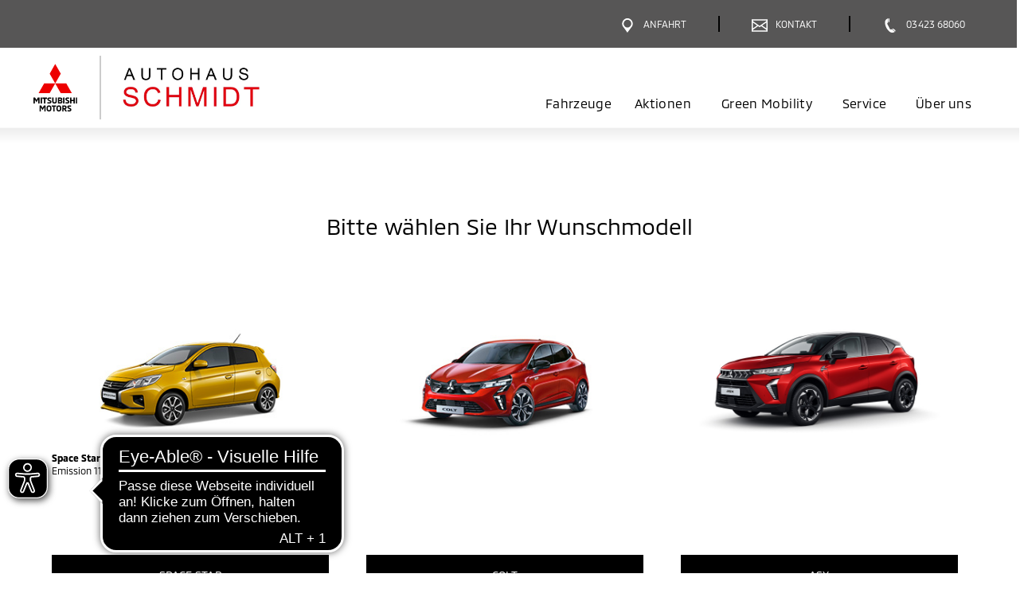

--- FILE ---
content_type: text/html; charset=utf-8
request_url: https://www.ahschmidt-eb.de/opv
body_size: 14883
content:
 <!DOCTYPE html>
<html lang="de">
<head><script type="text/javascript">window.PxStorage = {"isLoggedIn":false,"cookiedata":{"firmenbezeichnung":"Autohaus Schmidt GmbH","strasse":"An der Schondorfer Mark 3","plz":"04838","ort":"Eilenburg"},"openingTimes":{"6499":{"service":{"days":{"1":[{"start":"07:30","end":"18:00"}],"2":[{"start":"07:30","end":"18:00"}],"3":[{"start":"07:30","end":"18:00"}],"4":[{"start":"07:30","end":"18:00"}],"5":[{"start":"07:30","end":"18:00"}],"6":[{"start":"09:00","end":"12:00"}]},"excludedTimes":[],"openingState":"geschlossen"},"sales":{"days":{"1":[{"start":"09:00","end":"18:00"}],"2":[{"start":"09:00","end":"18:00"}],"3":[{"start":"09:00","end":"18:00"}],"4":[{"start":"09:00","end":"18:00"}],"5":[{"start":"09:00","end":"18:00"}],"6":[{"start":"09:00","end":"12:00"}]},"excludedTimes":[],"openingState":"geschlossen"}}}};</script>
<script type="application/ld+json">{}</script>

<meta charset="utf-8">
<!-- 
	This website is powered by TYPO3 - inspiring people to share!
	TYPO3 is a free open source Content Management Framework initially created by Kasper Skaarhoj and licensed under GNU/GPL.
	TYPO3 is copyright 1998-2026 of Kasper Skaarhoj. Extensions are copyright of their respective owners.
	Information and contribution at https://typo3.org/
-->




<meta name="generator" content="TYPO3 CMS">
<meta name="viewport" content="width=device-width, initial-scale=1.0, minimum-scale=1.0">
<meta name="twitter:card" content="summary">
<meta name="theme-color" content="#575656">


<link rel="stylesheet" href="/typo3temp/assets/css/7015c8c4ac5ff815b57530b221005fc6.css?1769685072" media="all">







            <link rel="preload" href="/typo3conf/ext/mitsubishi_partnerseiten/Resources/Public/Fonts/Mmc/MMC-Regular.woff2" as="font" type="font/woff2"  crossorigin="anonymous">
            <link rel="preload" href="/typo3conf/ext/mitsubishi_partnerseiten/Resources/Public/Fonts/Mmc/MMC-Bold.woff2" as="font" type="font/woff2"  crossorigin="anonymous">
            <link rel="preload" href="/typo3conf/ext/mitsubishi_partnerseiten/Resources/Public/Css/style.css" as="style" onload="this.rel='stylesheet'">
            <noscript><link rel="stylesheet" href="/typo3conf/ext/mitsubishi_partnerseiten/Resources/Public/Css/style.css"></noscript>
            <link rel="preload" href="/typo3conf/ext/mitsubishi_partnerseiten/Resources/Public/ng-partnerweb/styles.css" as="style" onload="this.rel='stylesheet'">
            <noscript><link rel="stylesheet" href="/typo3conf/ext/mitsubishi_partnerseiten/Resources/Public/ng-partnerweb/styles.css"></noscript>

            <script type="text/plain" class="cmplazyload" data-cmp-vendor="c2722">

                console.log('!#! => ???');


                function setCookie(name, value, days, path) {
                    days = days === undefined ? 365 : days;
                    path = path === undefined ? '/' : path;

                    const d = new Date();
                    d.setDate(d.getDate() + days);
                    const cookie = [
                        name + '=' + value,
                        'expires=' + d.toUTCString(),
                        'path=' + path
                    ];

                    document.cookie = cookie.join(';');
                }

                function ajax(url, cb) {
                    var xhttp = new XMLHttpRequest();
                    xhttp.withCredentials = true;
                    xhttp.onreadystatechange = function() {
                        if (this.readyState === 4 && this.status === 200) {
                            if (typeof cb === 'function') {
                                cb(this);
                            }
                        }
                    };
                    xhttp.open('GET', url, true);
                    xhttp.send();
                }

                # Set Tracking Info
                #############
                # remove when tracking info is added
                #############
                function setCrossCookie(name, value, cb) {
                    ajax('https://tracking.carmato.io?s=' + name + '&v=' + value, cb);
                }

                function getCrossCookie(name, cb) {
                    ajax('https://tracking.carmato.io?g=' + name, function(res) {
                        if (res.responseText) {
                            cb(JSON.parse(res.responseText));
                        } else {
                            cb(false);
                        }
                    });
                }


                setTimeout(function() {
                if (typeof (getCrossCookie) === typeof (Function)) {


                    console.log('!#! => ok');

                    getCrossCookie('lead', function (isLead) {
                        if (isLead) {
                            setCookie('leadKiMailing', '1', 14, '/');
                        }
                    });

                    getCrossCookie('sonnenstromFahren', function (isSonnenstromFahren) {
                        if (isSonnenstromFahren) {
                            setCookie('sonnenstromFahren', '1', 14, '/');
                        }
                    });

                    getCrossCookie('solarstromFahren', function (isSolarstromFahren) {
                        if (isSolarstromFahren) {
                            setCookie('solarstromFahren', '1', 14, '/');
                        }
                    });

                    getCrossCookie('opvCorporate', function (isOpvCorporate) {
                        if (isOpvCorporate) {
                            setCookie('opvCorporate', isOpvCorporate, 14, '/');
                        }
                    });

                    getCrossCookie('linkedIn', function (linkedIn) {
                        if (linkedIn) {
                            setCookie('linkedIn', '1', 14, '/');
                        }
                    });

                    getCrossCookie('spaceStarEntdecken', function (spaceStarEntdecken) {
                        if (spaceStarEntdecken) {
                            setCookie('spaceStarEntdecken', '1', 14, '/');
                        }
                    });

                    getCrossCookie('vipProbefahrt', function (vipProbefahrt) {
                        if (vipProbefahrt) {
                            setCookie('vipProbefahrt', '1', 14, '/');
                        }
                    });
                }
                }, 0)
            </script><link rel="icon" sizes="192x192" href="/typo3conf/ext/mitsubishi_partnerseiten/Resources/Public/Images/icon-mitsubishi.png"><link rel="apple-touch-icon" href="/typo3conf/ext/mitsubishi_partnerseiten/Resources/Public/Images/icon-mitsubishi.png"><link rel="apple-touch-startup-image" href="/typo3conf/ext/mitsubishi_partnerseiten/Resources/Public/Images/icon-mitsubishi.png">
<link rel="canonical" href="/onlineprobefahrtvereinbarung"/>

<link rel="stylesheet" href="/typo3conf/ext/mitsubishi_partnerseiten/Resources/Public/ng-partnerweb/styles.css" media="print" onload="this.media='all'"><link rel="stylesheet" href="/typo3conf/ext/mitsubishi_partnerseiten/Resources/Public/ng-partnerweb/styles.css">
<link rel="stylesheet" href="/typo3conf/ext/mitsubishi_partnerseiten/Resources/Public/Css/style.css?t=77097cde69421819f393d7f2f3c28f7d4e22f1de">

                    <link rel="preconnect" href="https://cdn.consentmanager.net">
                    <link rel="preconnect" href="https://b.delivery.consentmanager.net">
                    <script>window.gdprAppliesGlobally=true;if(!("cmp_id" in window)||window.cmp_id<1){window.cmp_id=0}if(!("cmp_cdid" in window)){window.cmp_cdid="1e4aec046fd9"}if(!("cmp_params" in window)){window.cmp_params=""}if(!("cmp_host" in window)){window.cmp_host="b.delivery.consentmanager.net"}if(!("cmp_cdn" in window)){window.cmp_cdn="cdn.consentmanager.net"}if(!("cmp_proto" in window)){window.cmp_proto="https:"}if(!("cmp_codesrc" in window)){window.cmp_codesrc="1"}window.cmp_getsupportedLangs=function(){var b=["DE","EN","FR","IT","NO","DA","FI","ES","PT","RO","BG","ET","EL","GA","HR","LV","LT","MT","NL","PL","SV","SK","SL","CS","HU","RU","SR","ZH","TR","UK","AR","BS"];if("cmp_customlanguages" in window){for(var a=0;a<window.cmp_customlanguages.length;a++){b.push(window.cmp_customlanguages[a].l.toUpperCase())}}return b};window.cmp_getRTLLangs=function(){var a=["AR"];if("cmp_customlanguages" in window){for(var b=0;b<window.cmp_customlanguages.length;b++){if("r" in window.cmp_customlanguages[b]&&window.cmp_customlanguages[b].r){a.push(window.cmp_customlanguages[b].l)}}}return a};window.cmp_getlang=function(j){if(typeof(j)!="boolean"){j=true}if(j&&typeof(cmp_getlang.usedlang)=="string"&&cmp_getlang.usedlang!==""){return cmp_getlang.usedlang}var g=window.cmp_getsupportedLangs();var c=[];var f=location.hash;var e=location.search;var a="languages" in navigator?navigator.languages:[];if(f.indexOf("cmplang=")!=-1){c.push(f.substr(f.indexOf("cmplang=")+8,2).toUpperCase())}else{if(e.indexOf("cmplang=")!=-1){c.push(e.substr(e.indexOf("cmplang=")+8,2).toUpperCase())}else{if("cmp_setlang" in window&&window.cmp_setlang!=""){c.push(window.cmp_setlang.toUpperCase())}else{if(a.length>0){for(var d=0;d<a.length;d++){c.push(a[d])}}}}}if("language" in navigator){c.push(navigator.language)}if("userLanguage" in navigator){c.push(navigator.userLanguage)}var h="";for(var d=0;d<c.length;d++){var b=c[d].toUpperCase();if(g.indexOf(b)!=-1){h=b;break}if(b.indexOf("-")!=-1){b=b.substr(0,2)}if(g.indexOf(b)!=-1){h=b;break}}if(h==""&&typeof(cmp_getlang.defaultlang)=="string"&&cmp_getlang.defaultlang!==""){return cmp_getlang.defaultlang}else{if(h==""){h="EN"}}h=h.toUpperCase();return h};(function(){var n=document;var p=n.getElementsByTagName;var q=window;var f="";var b="_en";if("cmp_getlang" in q){f=q.cmp_getlang().toLowerCase();if("cmp_customlanguages" in q){for(var h=0;h<q.cmp_customlanguages.length;h++){if(q.cmp_customlanguages[h].l.toUpperCase()==f.toUpperCase()){f="en";break}}}b="_"+f}function g(i,e){var t="";i+="=";var s=i.length;var d=location;if(d.hash.indexOf(i)!=-1){t=d.hash.substr(d.hash.indexOf(i)+s,9999)}else{if(d.search.indexOf(i)!=-1){t=d.search.substr(d.search.indexOf(i)+s,9999)}else{return e}}if(t.indexOf("&")!=-1){t=t.substr(0,t.indexOf("&"))}return t}var j=("cmp_proto" in q)?q.cmp_proto:"https:";if(j!="http:"&&j!="https:"){j="https:"}var k=("cmp_ref" in q)?q.cmp_ref:location.href;var r=n.createElement("script");r.setAttribute("data-cmp-ab","1");var c=g("cmpdesign","");var a=g("cmpregulationkey","");var o=g("cmpatt","");r.src=j+"//"+q.cmp_host+"/delivery/cmp.php?"+("cmp_id" in q&&q.cmp_id>0?"id="+q.cmp_id:"")+("cmp_cdid" in q?"cdid="+q.cmp_cdid:"")+"&h="+encodeURIComponent(k)+(c!=""?"&cmpdesign="+encodeURIComponent(c):"")+(a!=""?"&cmpregulationkey="+encodeURIComponent(a):"")+(o!=""?"&cmpatt="+encodeURIComponent(o):"")+("cmp_params" in q?"&"+q.cmp_params:"")+(n.cookie.length>0?"&__cmpfcc=1":"")+"&l="+f.toLowerCase()+"&o="+(new Date()).getTime();r.type="text/javascript";r.async=true;if(n.currentScript&&n.currentScript.parentElement){n.currentScript.parentElement.appendChild(r)}else{if(n.body){n.body.appendChild(r)}else{var m=p("body");if(m.length==0){m=p("div")}if(m.length==0){m=p("span")}if(m.length==0){m=p("ins")}if(m.length==0){m=p("script")}if(m.length==0){m=p("head")}if(m.length>0){m[0].appendChild(r)}}}var r=n.createElement("script");r.src=j+"//"+q.cmp_cdn+"/delivery/js/cmp"+b+".min.js";r.type="text/javascript";r.setAttribute("data-cmp-ab","1");r.async=true;if(n.currentScript&&n.currentScript.parentElement){n.currentScript.parentElement.appendChild(r)}else{if(n.body){n.body.appendChild(r)}else{var m=p("body");if(m.length==0){m=p("div")}if(m.length==0){m=p("span")}if(m.length==0){m=p("ins")}if(m.length==0){m=p("script")}if(m.length==0){m=p("head")}if(m.length>0){m[0].appendChild(r)}}}})();window.cmp_addFrame=function(b){if(!window.frames[b]){if(document.body){var a=document.createElement("iframe");a.style.cssText="display:none";if("cmp_cdn" in window&&"cmp_ultrablocking" in window&&window.cmp_ultrablocking>0){a.src="//"+window.cmp_cdn+"/delivery/empty.html"}a.name=b;document.body.appendChild(a)}else{window.setTimeout(window.cmp_addFrame,10,b)}}};window.cmp_rc=function(h){var b=document.cookie;var f="";var d=0;while(b!=""&&d<100){d++;while(b.substr(0,1)==" "){b=b.substr(1,b.length)}var g=b.substring(0,b.indexOf("="));if(b.indexOf(";")!=-1){var c=b.substring(b.indexOf("=")+1,b.indexOf(";"))}else{var c=b.substr(b.indexOf("=")+1,b.length)}if(h==g){f=c}var e=b.indexOf(";")+1;if(e==0){e=b.length}b=b.substring(e,b.length)}return(f)};window.cmp_stub=function(){var a=arguments;__cmp.a=__cmp.a||[];if(!a.length){return __cmp.a}else{if(a[0]==="ping"){if(a[1]===2){a[2]({gdprApplies:gdprAppliesGlobally,cmpLoaded:false,cmpStatus:"stub",displayStatus:"hidden",apiVersion:"2.0",cmpId:31},true)}else{a[2](false,true)}}else{if(a[0]==="getUSPData"){a[2]({version:1,uspString:window.cmp_rc("")},true)}else{if(a[0]==="getTCData"){__cmp.a.push([].slice.apply(a))}else{if(a[0]==="addEventListener"||a[0]==="removeEventListener"){__cmp.a.push([].slice.apply(a))}else{if(a.length==4&&a[3]===false){a[2]({},false)}else{__cmp.a.push([].slice.apply(a))}}}}}}};window.cmp_gppstub=function(){var a=arguments;__gpp.q=__gpp.q||[];if(!a.length){return __gpp.q}var g=a[0];var f=a.length>1?a[1]:null;var e=a.length>2?a[2]:null;if(g==="ping"){return{gppVersion:"1.0",cmpStatus:"stub",cmpDisplayStatus:"hidden",apiSupport:[],currentAPI:"",cmpId:31}}else{if(g==="addEventListener"){__gpp.e=__gpp.e||[];if(!("lastId" in __gpp)){__gpp.lastId=0}__gpp.lastId++;var c=__gpp.lastId;__gpp.e.push({id:c,callback:f});return{eventName:"listenerRegistered",listenerId:c,data:true}}else{if(g==="removeEventListener"){var h=false;__gpp.e=__gpp.e||[];for(var d=0;d<__gpp.e.length;d++){if(__gpp.e[d].id==e){__gpp.e[d].splice(d,1);h=true;break}}return{eventName:"listenerRemoved",listenerId:e,data:h}}else{if(g==="hasSection"||g==="getSection"||g==="getField"||g==="getGPPString"){return null}else{__gpp.q.push([].slice.apply(a))}}}}};window.cmp_msghandler=function(d){var a=typeof d.data==="string";try{var c=a?JSON.parse(d.data):d.data}catch(f){var c=null}if(typeof(c)==="object"&&c!==null&&"__cmpCall" in c){var b=c.__cmpCall;window.__cmp(b.command,b.parameter,function(h,g){var e={__cmpReturn:{returnValue:h,success:g,callId:b.callId}};d.source.postMessage(a?JSON.stringify(e):e,"*")})}if(typeof(c)==="object"&&c!==null&&"__uspapiCall" in c){var b=c.__uspapiCall;window.__uspapi(b.command,b.version,function(h,g){var e={__uspapiReturn:{returnValue:h,success:g,callId:b.callId}};d.source.postMessage(a?JSON.stringify(e):e,"*")})}if(typeof(c)==="object"&&c!==null&&"__tcfapiCall" in c){var b=c.__tcfapiCall;window.__tcfapi(b.command,b.version,function(h,g){var e={__tcfapiReturn:{returnValue:h,success:g,callId:b.callId}};d.source.postMessage(a?JSON.stringify(e):e,"*")},b.parameter)}if(typeof(c)==="object"&&c!==null&&"__gppCall" in c){var b=c.__gppCall;window.__gpp(b.command,function(h,g){var e={__gppReturn:{returnValue:h,success:g,callId:b.callId}};d.source.postMessage(a?JSON.stringify(e):e,"*")},b.parameter,"version" in b?b.version:1)}};window.cmp_setStub=function(a){if(!(a in window)||(typeof(window[a])!=="function"&&typeof(window[a])!=="object"&&(typeof(window[a])==="undefined"||window[a]!==null))){window[a]=window.cmp_stub;window[a].msgHandler=window.cmp_msghandler;window.addEventListener("message",window.cmp_msghandler,false)}};window.cmp_setGppStub=function(a){if(!(a in window)||(typeof(window[a])!=="function"&&typeof(window[a])!=="object"&&(typeof(window[a])==="undefined"||window[a]!==null))){window[a]=window.cmp_gppstub;window[a].msgHandler=window.cmp_msghandler;window.addEventListener("message",window.cmp_msghandler,false)}};window.cmp_addFrame("__cmpLocator");if(!("cmp_disableusp" in window)||!window.cmp_disableusp){window.cmp_addFrame("__uspapiLocator")}if(!("cmp_disabletcf" in window)||!window.cmp_disabletcf){window.cmp_addFrame("__tcfapiLocator")}if(!("cmp_disablegpp" in window)||!window.cmp_disablegpp){window.cmp_addFrame("__gppLocator")}window.cmp_setStub("__cmp");if(!("cmp_disabletcf" in window)||!window.cmp_disabletcf){window.cmp_setStub("__tcfapi")}if(!("cmp_disableusp" in window)||!window.cmp_disableusp){window.cmp_setStub("__uspapi")}if(!("cmp_disablegpp" in window)||!window.cmp_disablegpp){window.cmp_setGppStub("__gpp")};</script>
                

                    <!-- Matomo -->
                    <script type="text/plain" class="cmplazyload" data-cmp-vendor="s974">
                    var _paq = window._paq || [];
                    /* tracker methods like "setCustomDimension" should be called before "trackPageView" */
                    _paq.push(['trackPageView']);
                    _paq.push(['enableLinkTracking']);
                    (function() {
                        var u="//matomo.carmato.io/";
                        _paq.push(['setTrackerUrl', u+'matomo.php']);
                        _paq.push(['setSiteId', 208]);
                        var d=document, g=d.createElement('script'), s=d.getElementsByTagName('script')[0];
                        g.type='text/javascript'; g.async=true; g.defer=true; g.src=u+'matomo.js'; s.parentNode.insertBefore(g,s);
                    })();

                        /**
                         * Track global Goals via JS - COMMENTED!!! IS IMPLEMENTED ON THE HTML ELEMENT WITH ONCLICK

                        jQuery(document).ready(function(){

                            // Track Click on Phone-Nummer
                            jQuery('a[href^="tel:"]').click(function() {
                                _paq.push(['trackGoal', 1]);
                            });


                            jQuery('form[name="contactForm"]').on('submit', function(e) {

                                var formType = jQuery(this).find('input[id="tx_mitsubishipartnerseiten_pi1[formType]"]').val();

                                // Track Kontaktformular
                                if(formType=="contact") {
                                    _paq.push(['trackGoal', 2]);
                                }

                                // Track Angebotsformular
                                if(formType=="offer") {
                                    _paq.push(['trackGoal', 3]);
                                }

                                // Track Probefahrtsformular
                                if(formType=="testdrive") {
                                    _paq.push(['trackGoal', 4]);
                                }

                                // Track Serviceformular
                                if(formType=="service") {
                                    _paq.push(['trackGoal', 5]);
                                }
                            });

                        });

                        */

                    </script>

                    <!-- End Piwik Code -->
                
<title>Online Terminvereinbarung - bei Autohaus Schmidt GmbH</title>
<meta http-equiv="Content-Type" content="text/html; charset=utf-8" />
<meta http-equiv="content-language" content="de" />
<meta name="description" content="Jetzt die nächste HU/AU oder Wartung Ihres Mitsubishis verbindlich online buchen bei Autohaus Schmidt GmbH in Eilenburg." />
<meta name="robots" content="index,follow" />
</head>
<body>

	<div class="tx-mitsubishi-partnerseiten">
		
   
    

            <div id="c2" class="frame frame-default frame-type-list frame-layout-0">
                
                
                    



                
                
                    

    



                
                

    
        

<div class="tx-mitsubishi-partnerseiten" xmlns:f="http://www.w3.org/1999/html">
    
        

    
            

        		    

                    <div class="container-fluid">
                        <header class="header page-header">
                            <div class="partnerData" id="partnerData">
                                <section class="o-110" data-require="organism/110">
    <div class="o-110__partner-navigation">
        <div class="row">
            <div class="container">
                <div class="row">
                    <div class="col-12">
                        
<div class="m-0080">
    
        


<a href="#"  
aria-label="Menü"
data-target="nav" target="" 
class="a-03600 js-button-menu mobile--flex ty3-atom" 
onclick="">
    <span class="button-like">
        <div class="icon" aria-hidden="true" role="presentation">
            
                    <span class="lazyload js-lazysvg" data-path="/typo3conf/ext/mitsubishi_partnerseiten/Resources/Public/Icons/relaunch/icon_burger_nav.svg"></span>
                
        </div>
        <div class="icon icon--active">
            <span class="lazyload js-lazysvg" data-path="/typo3conf/ext/mitsubishi_partnerseiten/Resources/Public/Icons/relaunch/icon_schliessen.svg"></span>
        </div>
        <span class="text mobile">Menü</span>
        <span class="text desktop"></span>
        <span class="text text--active">Schließen</span>
    </span>
</a>
    

        
    
        


<a href="/?anchor=dealerfacts"  
aria-label="Anfahrt"
data-target="route" target="" 
class="a-03600 js-button-menu ty3-atom" 
onclick="">
    <span class="button-like">
        <div class="icon" aria-hidden="true" role="presentation">
            
                    <span class="lazyload js-lazysvg" data-path="/typo3conf/ext/mitsubishi_partnerseiten/Resources/Public/Icons/relaunch/icon_pin_legende_servicepartner.svg"></span>
                
        </div>
        <div class="icon icon--active">
            <span class="lazyload js-lazysvg" data-path="/typo3conf/ext/mitsubishi_partnerseiten/Resources/Public/Icons/relaunch/icon_schliessen.svg"></span>
        </div>
        <span class="text mobile">Anfahrt</span>
        <span class="text desktop">Anfahrt</span>
        <span class="text text--active">Schließen</span>
    </span>
</a>
    

        
            <div class="separator" aria-hidden="true" role="presentation"></div>
          
    
        


<a href="/kontakt"  
aria-label="Kontakt"
data-target="contact" target="" 
class="a-03600 js-button-menu ty3-atom" 
onclick="">
    <span class="button-like">
        <div class="icon" aria-hidden="true" role="presentation">
            
                    <span class="lazyload js-lazysvg" data-path="/typo3conf/ext/mitsubishi_partnerseiten/Resources/Public/Icons/relaunch/icon_email_probefahrt_formular.svg"></span>
                
        </div>
        <div class="icon icon--active">
            <span class="lazyload js-lazysvg" data-path="/typo3conf/ext/mitsubishi_partnerseiten/Resources/Public/Icons/relaunch/icon_schliessen.svg"></span>
        </div>
        <span class="text mobile">Kontakt</span>
        <span class="text desktop">Kontakt</span>
        <span class="text text--active">Schließen</span>
    </span>
</a>
    

        
            <div class="separator" aria-hidden="true" role="presentation"></div>
          
    
        


<a href="tel: 03423 68060"  
aria-label="Anrufen"
data-target="call" target="" 
class="a-03600  ty3-atom" 
onclick="_paq.push(['trackGoal', 1]);">
    <span class="button-like">
        <div class="icon" aria-hidden="true" role="presentation">
            
                    <span class="lazyload js-lazysvg" data-path="/typo3conf/ext/mitsubishi_partnerseiten/Resources/Public/Icons/relaunch/icon_hotline_probefahrt_formular.svg"></span>
                
        </div>
        <div class="icon icon--active">
            <span class="lazyload js-lazysvg" data-path="/typo3conf/ext/mitsubishi_partnerseiten/Resources/Public/Icons/relaunch/icon_schliessen.svg"></span>
        </div>
        <span class="text mobile">Anrufen</span>
        <span class="text desktop">03423 68060</span>
        <span class="text text--active">Schließen</span>
    </span>
</a>
    

        
    
</div>
                    </div>
                    
                </div>
            </div>
        </div>
    </div>
    <div class="o-110__main-navigation">
        <div class="row">
            <div class="container">
                <div class="row">
                    <div class="col-12">
                        <a href="/" class="m-0010"  aria-label="Zur Startseite">
    
<div class="a-00100 a-00100--a ty3-atom">
    
        <span  aria-hidden="true" role="presentation">
            <span class="lazyload js-lazysvg" data-path="/typo3conf/ext/mitsubishi_partnerseiten/Resources/Public/Images/mitsubishi-logo.svg"></span>
        </span>
    
    
            
        
</div>

    <span class="seperator"></span>
    
<div class="a-00100 a-00100--b ty3-atom">
    
    
            <!-- <span style="color: red">00100b Partnerlogo BE-Einbindung fehlt</span> -->
            <img height="60" alt="Logo von Autohaus Schmidt GmbH" title="Autohaus Schmidt GmbH" src="/api/image/image-cache/mitsubishi_partnerseiten/6499/6499-logoImage-1453474155.jpg?height=60&amp;t=1575451595" data-src="/api/image/image-cache/mitsubishi_partnerseiten/6499/6499-logoImage-1453474155.jpg?height=60&amp;t=1575451595" class="img-fluid image lazyload" />
            <!-- <img class="img-fluid image lazyload"
                src="/api/image/image-cache/mitsubishi_partnerseiten/6499/6499-logoImage-1453474155.jpg?height=60&amp;t=1575451595"
                data-src="image-cache/mitsubishi_partnerseiten/6499/6499-logoImage-1453474155.jpg"
                alt="Logo von Autohaus Schmidt GmbH"
                title="Autohaus Schmidt GmbH"
                height="60" /> -->

            <div class="a-00100__image-ie" style="background-image: url(/api/image/image-cache/mitsubishi_partnerseiten/6499/6499-logoImage-1453474155.jpg?height=60&amp;t=1575451595)"></div>
        
</div>

</a>
                        
                                <div class="o-110__navi-container desktop">
                                    <nav itemscope itemtype="http://schema.org/SiteNavigationElement" class="m-0250 nav navbar-nav" aria-label="Hauptnavigation"
    data-require="molecules/0250">
    <ul class="m-0250__ul desktop--flex js-listNavbar">
        
                
                
                        
                        
                            <li class="item-fahrzeuge">
                                <a title="Fahrzeuge - Autohaus Schmidt GmbH" href="/fahrzeuge">
                                    Fahrzeuge</a>
                            </li>
                        
                    

            


        
        
            <li class="m-0250__dropdown item-aktionen">
                <a title="Aktionen - Autohaus Schmidt GmbH" href="/happyweeks">
                    Aktionen
                </a>
                
            </li>
        
        
        
            <li class="item-greenmobility">
                <a title="Green Mobility - Autohaus Schmidt GmbH" href="/greenmobility">
                    Green Mobility</a>
            </li>
        

        
        
            <li class="item-service">
                
                        
                                <a title="Service - Autohaus Schmidt GmbH" href="/service">Service
                                </a>
                            
                    
            </li>
        
        
        
            <li class="m-0250__dropdown item-ueberuns">
                <a role="button" aria-haspopup="true" aria-expanded="false" aria-controls="submenu-ueberuns-desktop" class=" " title="Über Uns - Autohaus Schmidt GmbH" tabindex="0" href="/ueberuns">
                    Über uns
                </a>
                
                    <ul id="submenu-ueberuns-desktop" class="m-0250__dropdownBody" role="menu" aria-label="Untermenü Über uns">
                        
                            <li role="menuitem">
                                <a href="/ueberuns#team">Unser Team</a>
                            </li>
                        
                        
                        
                        
                        
                    </ul>
                
            </li>
        
    </ul>

    <div class="m-0250__icon-link-list mobile">

        
                
                

                        



        <a aria-label="Fahrzeuge" class="a-01200 a-01200--c ty3-atom" title="Fahrzeuge - Autohaus Schmidt GmbH" href="/fahrzeuge">
            <div class="elementWrapper">
                <span class="icon" aria-hidden="true">
                    
                        <span class="lazyload js-lazysvg" data-path="/typo3conf/ext/mitsubishi_partnerseiten/Resources/Public/Icons/relaunch/icon_alle2.svg"></span>
                    
                </span>
                <span class="text">Fahrzeuge</span>
            </div>
            <span class="arrow" aria-hidden="true">
                <span class="lazyload js-lazysvg" data-path="/typo3conf/ext/mitsubishi_partnerseiten/Resources/Public/Icons/relaunch/icon_arrow_schwarz_right.svg"></span>
            </span>
        </a>
    
                    

            
        
            



        <a aria-label="Aktionen" class="a-01200 a-01200--c ty3-atom" title="Aktionen - Autohaus Schmidt GmbH" href="/happyweeks">
            <div class="elementWrapper">
                <span class="icon" aria-hidden="true">
                    
                        <span class="lazyload js-lazysvg" data-path="/typo3conf/ext/mitsubishi_partnerseiten/Resources/Public/Icons/relaunch/icon_Prozent_Angebot_Star-rot.svg"></span>
                    
                </span>
                <span class="text">Aktionen</span>
            </div>
            <span class="arrow" aria-hidden="true">
                <span class="lazyload js-lazysvg" data-path="/typo3conf/ext/mitsubishi_partnerseiten/Resources/Public/Icons/relaunch/icon_arrow_schwarz_right.svg"></span>
            </span>
        </a>
    
        
        
            



        <a aria-label="Green Mobility" class="a-01200 a-01200--c ty3-atom" title="Green Mobility - Autohaus Schmidt GmbH" href="/greenmobility">
            <div class="elementWrapper">
                <span class="icon" aria-hidden="true">
                    
                        <span class="lazyload js-lazysvg" data-path="/typo3conf/ext/mitsubishi_partnerseiten/Resources/Public/Icons/relaunch/icon_green-mobility2.svg"></span>
                    
                </span>
                <span class="text">Green Mobility</span>
            </div>
            <span class="arrow" aria-hidden="true">
                <span class="lazyload js-lazysvg" data-path="/typo3conf/ext/mitsubishi_partnerseiten/Resources/Public/Icons/relaunch/icon_arrow_schwarz_right.svg"></span>
            </span>
        </a>
    
        
        
            



        <a aria-label="Service" class="a-01200 a-01200--c ty3-atom" title="Service - Autohaus Schmidt GmbH" href="/service">
            <div class="elementWrapper">
                <span class="icon" aria-hidden="true">
                    
                        <span class="lazyload js-lazysvg" data-path="/typo3conf/ext/mitsubishi_partnerseiten/Resources/Public/Icons/relaunch/icon_service2.svg"></span>
                    
                </span>
                <span class="text">Service</span>
            </div>
            <span class="arrow" aria-hidden="true">
                <span class="lazyload js-lazysvg" data-path="/typo3conf/ext/mitsubishi_partnerseiten/Resources/Public/Icons/relaunch/icon_arrow_schwarz_right.svg"></span>
            </span>
        </a>
    
        
        
            



        
                <a class="a-01200 a-01200--d js-m-0250-dropdown ty3-atom" aria-label="Über uns">
                    <div class="elementWrapper">
                        
                            <span class="icon" aria-hidden="true">
                                <span class="lazyload js-lazysvg" data-path="/typo3conf/ext/mitsubishi_partnerseiten/Resources/Public/Icons/relaunch/icon_ueber-uns2.svg"></span>
                            </span>
                        
                        <span class="text">Über uns</span>
                    </div>
                    <span class="arrow" aria-hidden="true">
                        <span class="lazyload js-lazysvg" data-path="/typo3conf/ext/mitsubishi_partnerseiten/Resources/Public/Icons/relaunch/icon_arrow_schwarz_right.svg"></span>
                    </span>
                </a>
            
    
            <div class="m-0250__dropdownMobileBody js-m-0250-dropdownbody hidden">
                
                    



        
                <a href="/ueberuns/#team" aria-label="Unser Team" class="a-01200 a-01200--c ty3-atom">
                    <div class="elementWrapper">
                        
                        <span class="text">Unser Team</span>
                    </div>
                    <span class="arrow" aria-hidden="true">
                        <span class="lazyload js-lazysvg" data-path="/typo3conf/ext/mitsubishi_partnerseiten/Resources/Public/Icons/relaunch/icon_arrow_schwarz_right.svg"></span>
                    </span>
                </a>
            
    
                
                
                
                
                
            </div>
        
    </div>
</nav>
                                </div>
                            
 
                        <div id="container-wrapper" class="o-110__navi-container mobile js-containerWrapper">
                            <div class="o-110__navi-container-mobile-wrapper js-mobileItemWrapper js-container-wrapper-nav">
                                <div class="o-110__navi-container-mobile js-container js-container-nav">
                                    <nav itemscope itemtype="http://schema.org/SiteNavigationElement" class="m-0250 nav navbar-nav" aria-label="Hauptnavigation"
    data-require="molecules/0250">
    <ul class="m-0250__ul desktop--flex js-listNavbar">
        
                
                
                        
                        
                            <li class="item-fahrzeuge">
                                <a title="Fahrzeuge - Autohaus Schmidt GmbH" href="/fahrzeuge">
                                    Fahrzeuge</a>
                            </li>
                        
                    

            


        
        
            <li class="m-0250__dropdown item-aktionen">
                <a title="Aktionen - Autohaus Schmidt GmbH" href="/happyweeks">
                    Aktionen
                </a>
                
            </li>
        
        
        
            <li class="item-greenmobility">
                <a title="Green Mobility - Autohaus Schmidt GmbH" href="/greenmobility">
                    Green Mobility</a>
            </li>
        

        
        
            <li class="item-service">
                
                        
                                <a title="Service - Autohaus Schmidt GmbH" href="/service">Service
                                </a>
                            
                    
            </li>
        
        
        
            <li class="m-0250__dropdown item-ueberuns">
                <a role="button" aria-haspopup="true" aria-expanded="false" aria-controls="submenu-ueberuns-mobile" class=" " title="Über Uns - Autohaus Schmidt GmbH" tabindex="0" href="/ueberuns">
                    Über uns
                </a>
                
                    <ul id="submenu-ueberuns-mobile" class="m-0250__dropdownBody" role="menu" aria-label="Untermenü Über uns">
                        
                            <li role="menuitem">
                                <a href="/ueberuns#team">Unser Team</a>
                            </li>
                        
                        
                        
                        
                        
                    </ul>
                
            </li>
        
    </ul>

    <div class="m-0250__icon-link-list mobile">

        
                
                

                        



        <a aria-label="Fahrzeuge" class="a-01200 a-01200--c ty3-atom" title="Fahrzeuge - Autohaus Schmidt GmbH" href="/fahrzeuge">
            <div class="elementWrapper">
                <span class="icon" aria-hidden="true">
                    
                        <span class="lazyload js-lazysvg" data-path="/typo3conf/ext/mitsubishi_partnerseiten/Resources/Public/Icons/relaunch/icon_alle2.svg"></span>
                    
                </span>
                <span class="text">Fahrzeuge</span>
            </div>
            <span class="arrow" aria-hidden="true">
                <span class="lazyload js-lazysvg" data-path="/typo3conf/ext/mitsubishi_partnerseiten/Resources/Public/Icons/relaunch/icon_arrow_schwarz_right.svg"></span>
            </span>
        </a>
    
                    

            
        
            



        <a aria-label="Aktionen" class="a-01200 a-01200--c ty3-atom" title="Aktionen - Autohaus Schmidt GmbH" href="/happyweeks">
            <div class="elementWrapper">
                <span class="icon" aria-hidden="true">
                    
                        <span class="lazyload js-lazysvg" data-path="/typo3conf/ext/mitsubishi_partnerseiten/Resources/Public/Icons/relaunch/icon_Prozent_Angebot_Star-rot.svg"></span>
                    
                </span>
                <span class="text">Aktionen</span>
            </div>
            <span class="arrow" aria-hidden="true">
                <span class="lazyload js-lazysvg" data-path="/typo3conf/ext/mitsubishi_partnerseiten/Resources/Public/Icons/relaunch/icon_arrow_schwarz_right.svg"></span>
            </span>
        </a>
    
        
        
            



        <a aria-label="Green Mobility" class="a-01200 a-01200--c ty3-atom" title="Green Mobility - Autohaus Schmidt GmbH" href="/greenmobility">
            <div class="elementWrapper">
                <span class="icon" aria-hidden="true">
                    
                        <span class="lazyload js-lazysvg" data-path="/typo3conf/ext/mitsubishi_partnerseiten/Resources/Public/Icons/relaunch/icon_green-mobility2.svg"></span>
                    
                </span>
                <span class="text">Green Mobility</span>
            </div>
            <span class="arrow" aria-hidden="true">
                <span class="lazyload js-lazysvg" data-path="/typo3conf/ext/mitsubishi_partnerseiten/Resources/Public/Icons/relaunch/icon_arrow_schwarz_right.svg"></span>
            </span>
        </a>
    
        
        
            



        <a aria-label="Service" class="a-01200 a-01200--c ty3-atom" title="Service - Autohaus Schmidt GmbH" href="/service">
            <div class="elementWrapper">
                <span class="icon" aria-hidden="true">
                    
                        <span class="lazyload js-lazysvg" data-path="/typo3conf/ext/mitsubishi_partnerseiten/Resources/Public/Icons/relaunch/icon_service2.svg"></span>
                    
                </span>
                <span class="text">Service</span>
            </div>
            <span class="arrow" aria-hidden="true">
                <span class="lazyload js-lazysvg" data-path="/typo3conf/ext/mitsubishi_partnerseiten/Resources/Public/Icons/relaunch/icon_arrow_schwarz_right.svg"></span>
            </span>
        </a>
    
        
        
            



        
                <a class="a-01200 a-01200--d js-m-0250-dropdown ty3-atom" aria-label="Über uns">
                    <div class="elementWrapper">
                        
                            <span class="icon" aria-hidden="true">
                                <span class="lazyload js-lazysvg" data-path="/typo3conf/ext/mitsubishi_partnerseiten/Resources/Public/Icons/relaunch/icon_ueber-uns2.svg"></span>
                            </span>
                        
                        <span class="text">Über uns</span>
                    </div>
                    <span class="arrow" aria-hidden="true">
                        <span class="lazyload js-lazysvg" data-path="/typo3conf/ext/mitsubishi_partnerseiten/Resources/Public/Icons/relaunch/icon_arrow_schwarz_right.svg"></span>
                    </span>
                </a>
            
    
            <div class="m-0250__dropdownMobileBody js-m-0250-dropdownbody hidden">
                
                    



        
                <a href="/ueberuns/#team" aria-label="Unser Team" class="a-01200 a-01200--c ty3-atom">
                    <div class="elementWrapper">
                        
                        <span class="text">Unser Team</span>
                    </div>
                    <span class="arrow" aria-hidden="true">
                        <span class="lazyload js-lazysvg" data-path="/typo3conf/ext/mitsubishi_partnerseiten/Resources/Public/Icons/relaunch/icon_arrow_schwarz_right.svg"></span>
                    </span>
                </a>
            
    
                
                
                
                
                
            </div>
        
    </div>
</nav>
                                </div>
                            </div>
                            <div class="o-110__navi-container-mobile-wrapper js-mobileItemWrapper js-container-wrapper-route">
                                <div class="o-110__navi-container-mobile js-container js-container-route">
                                    <div class="row">
    <div class="col-12">
        
    <div class="m-0251" role="region" aria-label="Standort Autohaus Schmidt GmbH">
        <div class="row">
            <div class="col-12">
                <h1>Autohaus Schmidt GmbH</h1>
            </div>
        </div>
        <div class="row">
            <div class="col-12">
                
                    <span>An der Schondorfer Mark 3</span><br>
                
                
                    <span>04838</span>
                
                
                    <span>Eilenburg</span>
                
            </div>
            
        </div>
        <div class="row">
            
            <div class="col-12">
                
<a href="https://www.google.de/maps?saddr=&amp;daddr=51.4638888888889%2C12.6711111111111" aria-label="Route berechnen" target="_blank" class="a-00800 a-00800-- ty3-atom" rel="noopener">
    <span class="text">Route berechnen</span>
</a>

            </div>
        </div>
        <div class="row">
            <div class="col-12">
                

<a data-require="general/renderOpeningState" class="a-03400 js-openingTimesWrapper ty3-atom" data-toggle="collapse" href="#collapse-6499" role="button" aria-expanded="false" aria-controls="collapse-6499" aria-label="Öffnungszeiten anzeigen">
    <div class="elementWrapper">
        <span class="text js-openingState js-isInNavi" data-partner="6499"></span>
        
    </div>
    <span class="arrow" aria-hidden="true">></span>
</a>
<div class="collapse a-03400__collapse ty3-atom" id="collapse-6499">
    <div class="row">
        
            <div class="col-md-12 col-sm-6">
                <h3 class="subheadline subheadline--noMargin">Verkauf</h3>
                <div class="row openingHours">
                    
                        
    
        <div class="col-lg-6 col-6 dayCol">
            <p class="copy openingTime">
               Montag - Freitag
            </p>
        </div>
        <div class="col-lg-6 col-6 text-right timeCol">
            <p class="copy openingTime">
                
                    <span class="no-break">09:00 Uhr -</span><span class="no-break"> 18:00 Uhr</span><br>
                
            </p>
        </div>
    

                    
                        
    
        <div class="col-lg-6 col-6 dayCol">
            <p class="copy openingTime">
               Samstag
            </p>
        </div>
        <div class="col-lg-6 col-6 text-right timeCol">
            <p class="copy openingTime">
                
                    <span class="no-break">09:00 Uhr -</span><span class="no-break"> 12:00 Uhr</span><br>
                
            </p>
        </div>
    

                    
                </div>
            </div>
        
        
            <div class="col-md-12 col-sm-6">
                <h3 class="subheadline subheadline--noMargin">Service</h3>
                <div class="row openingHours">
                    
                        
    
        <div class="col-lg-6 col-6 dayCol">
            <p class="copy openingTime">
               Montag - Freitag
            </p>
        </div>
        <div class="col-lg-6 col-6 text-right timeCol">
            <p class="copy openingTime">
                
                    <span class="no-break">07:30 Uhr -</span><span class="no-break"> 18:00 Uhr</span><br>
                
            </p>
        </div>
    

                    
                        
    
        <div class="col-lg-6 col-6 dayCol">
            <p class="copy openingTime">
               Samstag
            </p>
        </div>
        <div class="col-lg-6 col-6 text-right timeCol">
            <p class="copy openingTime">
                
                    <span class="no-break">09:00 Uhr -</span><span class="no-break"> 12:00 Uhr</span><br>
                
            </p>
        </div>
    

                    
                </div>
            </div>
        
    </div>
</div>



            </div>
        </div>
    </div>

        
    </div>
</div>



                                </div>
                            </div>
                            <div class="o-110__navi-container-mobile-wrapper js-mobileItemWrapper js-container-wrapper-call">
                                <div class="o-110__navi-container-mobile js-container js-container-call">
                                    <div class="row">
    <div class="col-12">
        
        
    <div class="m-0252" role="region" aria-label="Filiale Autohaus Schmidt GmbH{f:if(condition: filiale.ort, then: ' in ' + filiale.ort, else: '')}">
        <div class="row">
            <div class="col-12">
                <h2>Autohaus Schmidt GmbH - Eilenburg</h2>
            </div>
        </div>
        <div class="row">
            <div class="col-12">
                

<a href="tel: 03423 68060" aria-label="03423 68060" class="a-00900 a-00900--  ty3-atom">
    <span class="icon" aria-hidden="true">
        
            <span class="lazyload js-lazysvg" data-path="/typo3conf/ext/mitsubishi_partnerseiten/Resources/Public/Icons/relaunch/icon_hotline_probefahrt_formular.svg"></span>
        
    </span>
    <span class="cta cta--alternative" id="">03423 68060</span>
</a>
            </div>
        </div>
    </div>

        
    </div>
</div>


                                </div>
                            </div>
                                <div class="o-110__navi-container-mobile-wrapper js-mobileItemWrapper js-container-wrapper-contact">
                                    <div class="o-110__navi-container-mobile js-container js-container-contact">
                                        <px-contactform>Kontaktformular lädt ...</px-contactform>
                                    </div>
                                </div>
                            
                        </div>
                    </div>
                </div>
            </div>
        </div>
    </div>
</section>
<div class="o-110__overlay js-menuOverlay"></div>


          
        




                            </div>
                        </header>
                        
                        
                        <main class="mainContent">
                            
    <div class="opv">
        <px-opv model=""></px-opv>
    </div>

                        </main>

                        
                        <div id="footer">
                            

<div class="row o-090">
    <div class="container">
        <div class="row">
            <div class="column column__first col-12 col-lg-4">
                <h2 class="o-090__headline text-color-white headline-col">Wie können wir Ihnen helfen?</h2>
                
                        
                                
                                        
<div class="m-0280">
    
        



        
                <a href="/serviceForm" aria-label="Servicetermin vereinbaren" class="a-01200 a-01200--b ty3-atom">
                    <div class="elementWrapper">
                        
                            <span class="icon" aria-hidden="true">
                                <span class="lazyload js-lazysvg" data-path="/typo3conf/ext/mitsubishi_partnerseiten/Resources/Public/Icons/relaunch/icon_calendar_datepicker_footer_weiss.svg"></span>
                            </span>
                        
                        <span class="text">Servicetermin vereinbaren</span>
                    </div>
                    <span class="arrow" aria-hidden="true">
                        <span class="lazyload js-lazysvg" data-path="/typo3conf/ext/mitsubishi_partnerseiten/Resources/Public/Icons/relaunch/icon_arrow_schwarz_right.svg"></span>
                    </span>
                </a>
            
    
    
        



        
                <a href="/opv" aria-label="Probefahrt vereinbaren" class="a-01200 a-01200--b ty3-atom">
                    <div class="elementWrapper">
                        
                            <span class="icon" aria-hidden="true">
                                <span class="lazyload js-lazysvg" data-path="/typo3conf/ext/mitsubishi_partnerseiten/Resources/Public/Icons/relaunch/icon_probefahrt_weiss.svg"></span>
                            </span>
                        
                        <span class="text">Probefahrt vereinbaren</span>
                    </div>
                    <span class="arrow" aria-hidden="true">
                        <span class="lazyload js-lazysvg" data-path="/typo3conf/ext/mitsubishi_partnerseiten/Resources/Public/Icons/relaunch/icon_arrow_schwarz_right.svg"></span>
                    </span>
                </a>
            
    
    
</div>
                                    
                            
                    
                

<hr class="a-03000 ty3-atom">
            </div>



            <div class="column column__second col-12 col-lg-4 o-090__contact-column">
                
                        <h2 class="text-color-white headline-col h1">Kontakt</h2>
                        
<div class="m-0290">
    
        
<!-- if button disabled give a the class "disabled" -->
<a href="tel:03423 68060" aria-label="03423 68060" class="a-01300 ty3-atom">
    <div class="elementWrapper">
        <span class="icon" aria-hidden="true">
            
                <span class="lazyload js-lazysvg" data-path="/typo3conf/ext/mitsubishi_partnerseiten/Resources/Public/Icons/relaunch/icon_phone_weiss.svg"></span>
            
        </span>
        <span class="cta cta--alternative">03423 68060</span>
    </div>
</a>
    
        
<!-- if button disabled give a the class "disabled" -->
<a href="mailto:ahschmidt-eb@t-online.de" aria-label="ahschmidt-eb@t-online.de" class="a-01300 ty3-atom">
    <div class="elementWrapper">
        <span class="icon" aria-hidden="true">
            
                <span class="lazyload js-lazysvg" data-path="/typo3conf/ext/mitsubishi_partnerseiten/Resources/Public/Icons/relaunch/icon_mail_weiss.svg"></span>
            
        </span>
        <span class="cta cta--alternative">ahschmidt-eb@t-online.de</span>
    </div>
</a>
    
</div>
                        
<a href="/kontakt" aria-label="zur Kontaktseite" target="" class="a-00800 a-00800-- ty3-atom" rel="">
    <span class="text">zur Kontaktseite</span>
</a>


                        <div class="someIcons__wrapper d-lg-none">
                            
    
        <div class="someIcons">
            
            
            
            
        </div>
    

                        </div>
                        

<hr class="a-03000 ty3-atom">
                    
            </div>

            <div class="column column__third col-12 col-lg-4">
                
<a href="https://www.mitsubishi-motors.de/newsletteranmeldung/" aria-label="Mitsubishi Newsletter" target="_blank" class="a-00800 a-00800-- ty3-atom" rel="">
    <span class="text">Mitsubishi Newsletter</span>
</a>

                

<a href="http://www.mitsubishi-motors.de" aria-label="mitsubishi-motors.de" class="a-01000 a-01000--b ty3-atom">
    <span class="text">mitsubishi-motors.de</span>
    <span class="icon" aria-hidden="true">
        <span class="lazyload js-lazysvg" data-path="/typo3conf/ext/mitsubishi_partnerseiten/Resources/Public/Icons/relaunch/icon_arrow_schwarz_right.svg"></span>
    </span>
</a>
                
<a href="https://www.mitsubishi-motors.de/reifenlabel" aria-label="Reifenlabel" target="_blank" class="a-00800 a-00800-- ty3-atom" rel="">
    <span class="text">Reifenlabel</span>
</a>

            </div>
        </div>
        <div class="margin__top--small">
            <div class="someIcons__wrapper d-none d-lg-block">
                
    
        <div class="someIcons">
            
            
            
            
        </div>
    

            </div>
        </div>
        <div class="row lastRow justify-content-center text-center">
            <div class="col-12 col-lg-8 d-flex flex-wrap justify-content-center text-center align-items-center gap-3">
                <a aria-label="Impressum öffnen" class="button" href="/impressum">
                    Impressum
                </a>
                <a aria-label="Datenschutzerklärung anzeigen" class="button" href="/datenschutz">
                    Datenschutz
                </a>
                <a aria-label="Erklärung zur Barrierefreiheit anzeigen" class="button" href="/erklaerung-zur-barrierefreiheit">
                    Erklärung zur Barrierefreiheit
                </a>
                
            </div>
        </div>
        
    </div>
</div>


<footer class="footer">
    <div class="container">
        <div class="row">
            <div class="col-12">
                
                
                
                
                     
                        <p class="footnotes" data-require="general/scrollToFootnote">
                            <!-- real footnotes -->
                            
                            <!-- hardcoded footnotes ... -->
                            
                            
                        </p>
                        
                         

                        <div class="fuelData wrkarnd">
                            <div class="row">
                                <div class="col-lg-12">
                                    <h4 class="h1">Verbrauchs- und Effizienzwerte</h4>
                                    <p class="legalTexts bigger">
                                        <span class="highlight">
                                            <em>Space Star - Auslaufmodell -</em> Energieverbrauch 4,9-5,5 l/100 km Benzin; CO₂-Emission 112-125 g/km; CO₂-Klasse C-D;<br>
                                            <em>COLT 1.0</em> Energieverbrauch 5,2-5,3 l/100 km Benzin; CO₂-Emission 118-119 g/km; CO₂-Klasse D;<br>
                                            <em>COLT Hybrid</em> Energieverbrauch 4,2-4,3 l/100 km Benzin; CO₂-Emission 96-97 g/km; CO₂-Klasse C; <br>
                                            <em>ASX 1.0 Turbo</em> Energieverbrauch 5,9 l/100 km Benzin; CO₂-Emission 133 g/km; CO₂-Klasse D; <br>
                                            <em>ASX Mildhybrid</em> Energieverbrauch 5,9-6,0 l/100 km Benzin; CO₂-Emission 133-135 g/km; CO₂-Klasse D; <br>
                                            <em>ASX Hybrid</em> Energieverbrauch 4,4 l/100 km Benzin; CO₂-Emission 99-100 g/km; CO₂-Klasse C;<br>
                                            <em>Grandis Mildhybrid</em> Energieverbrauch 5,9-6,1 l/100 km Benzin; CO₂-Emission 134-138 g/km; CO₂-Klasse D-E;<br>
                                            <em>Grandis Hybrid</em> Energieverbrauch 4,3-4,4 l/100 km Benzin; CO₂-Emission 98-101 g/km; CO₂-Klasse C;<br>
                                            <em>Eclipse Cross</em> Energieverbrauch 16,7-17,1 kWh/100 km Strom; CO₂-Emission 0 g/km; CO₂-Klasse A; kombinierte Werte. Elektrische Reichweite (EAER) 615-627 km.<br>
                                            <em>Eclipse Cross Plug-in Hybrid 4WD 2.4 - Auslaufmodell</em> - Energieverbrauch 17,5 kWh/100 km Strom & 2,0 l/100 km Benzin; CO₂-Emission 46 g/km; CO₂-Klasse B; gewichtet kombinierte Werte. Bei entladener Batterie: Energieverbrauch 7,3 l/100 km Benzin; CO₂-Klasse F; kombinierte Werte. Elektrische Reichweite (EAER) 45 km.<br>                                            
                                            <em>Outlander</em> Energieverbrauch 23,4-23,5 kWh/100 km Strom & 0,8 l/100 km Benzin; CO₂-Emission 19 g/km; CO₂-Klasse B; gewichtet kombinierte Werte. Bei entladener Batterie: Energieverbrauch 7,1-7,3 l/100 km Benzin; CO₂-Klasse F; kombinierte Werte. Elektrische Reichweite (EAER) 83-85 km.<sup>**</sup><br>
                                        </span>
                                    </p>
                                    <p class="legalTexts">
                                        <sup>**</sup>Die nach PKW-EnVKV angegebenen offiziellen Werte zu Verbrauch und CO₂-Emission sowie ggf. Angaben zur Reichweite wurden nach dem vorgeschriebenen Messverfahren WLTP ermittelt. Die tatsächlichen Werte zum Verbrauch elektrischer Energie / Kraftstoff, ggf. zur Reichweite und den CO₂-Emissionen hängen ab von individueller Fahrweise, Straßen-, Verkehrs- und Wetterbedingungen, Klimaanlageneinsatz etc. <em>Dies und zusätzliche Ausstattungen sowie Zubehör können zu höheren als den angegebenen Verbrauchs- sowie CO₂-Werten sowie ggf. einer geringeren als der angegebenen elektrischen Reichweite führen.</em> Gewichtete Werte sind Mittelwerte für Kraftstoff- und Stromverbrauch von extern aufladbaren Hybridelektrofahrzeugen bei durchschnittlichem Nutzungsprofil und täglichem Laden der Batterie.<br/><br/>
                                    </span>
                                    </p>
                                    <p class="legalTexts">
                                        Preis- und Ausstattungsänderungen vorbehalten.<br>
                                        Durch den europaweiten Vertrieb unserer Fahrzeuge können sich Ausstattungsdetails länderspezifisch unterscheiden. Die Abbildungen auf dieser Website zeigen teilweise Ausstattungsmerkmale/-kombinationen oder Zubehörteile, die in Deutschland nicht verfügbar oder nur gegen Aufpreis lieferbar sind.<br>
                                    </p>
                                </div>
                            </div>
                        </div>
                        <div class="copyright">
                            <p class="text-center">© <strong>MMD Automobile GmbH</strong> 2025. Alle Rechte vorbehalten.</p>
                        </div>
                    
            </div>
        </div>
    </div>

    <div class="footerLinks">
        <div class="container facelift2019">
            <div class="row">
                <div class="col-12">
                    
                    

                    <div class="linksRight pull-right">
                        
                        
                    </div>
                    <div class="clearfix"></div>
                </div>
            </div>
        </div>
    </div>

    
    <!-- Modal -->
<div class="modal fade" id="editModal" tabindex="-1" role="dialog" aria-labelledby="exampleModalLongTitle" aria-hidden="true">
  <div class="modal-dialog modal-lg" role="document">
    <div class="modal-content">
      <div class="modal-header">
        <!-- <h5 class="modal-title" id="editModalTitle"></h5> -->
        <button type="button" class="close" data-dismiss="modal" aria-label="Close">
          <span aria-hidden="true">&times;</span>
        </button>
      </div>
      <div class="modal-body">

      </div>
      <div class="editModal__spinnerWrapper js-spinnerWrapper">
            <div class="loading-spinner">
    <div class="icon">
        <span class="lazyload js-lazysvg" data-path="/typo3conf/ext/mitsubishi_partnerseiten/Resources/Public/Icons/relaunch/spinner.svg"></span>
    </div>
</div>
      </div>
    </div>
  </div>
  
</div>


</footer>


                        </div>

                    </div>

                
        
</div>


    


                
                    



                
                
                    



                
            </div>

        



	</div>

<script src="//scripts.psyma.com/scripts/abhb/abhbde_mitsubishi.php"></script>



<script src="/typo3conf/ext/mitsubishi_partnerseiten/Resources/Public/ng-partnerweb/runtime.js" type="module"></script><script src="/typo3conf/ext/mitsubishi_partnerseiten/Resources/Public/ng-partnerweb/polyfills.js" type="module"></script><script src="/typo3conf/ext/mitsubishi_partnerseiten/Resources/Public/ng-partnerweb/scripts.js" defer></script><script src="/typo3conf/ext/mitsubishi_partnerseiten/Resources/Public/ng-partnerweb/main.js" type="module"></script>
<script type="text/javascript" src="/typo3conf/ext/mitsubishi_partnerseiten/Resources/Public/Js/modules/lib/require.min.js?t=dc4417afb699154feb3a13cd0a68a45ef7566362"></script>
<script async src="https://cdn.eye-able.com/configs/editmode.mitsubishi.carmato.io.js"></script>
<script async src="https://cdn.eye-able.com/public/js/eyeAble.js"></script>
<script class="cmplazyload" data-cmp-vendor="s1104,s2612" data-cmp-src="https://maps.googleapis.com/maps/api/js?key=AIzaSyCmoXE_9DjDXpBbHQUlmm7xo22rdByB5yA"></script>
<script type="text/javascript">
window.fileHashes = {"lib\/jquery.min.js":"88523924351bac0b5d560fe0c5781e2556e7693d","lib\/jquery-ui.min.js":"a7cd429dbfe88666399acc6ebca523be1411c6ca","lib\/popper.min.js":"62f238e73348c77eb9e865426a7d1b7de23cbb2d","lib\/bootstrap.min.js":"6778fed3cf095a318141a31f455c8f4663885bde","lib\/lazysizes.min.js":"b16bef438f258435d13a931621659d8f93fc886a","lib\/jquery.prettydropdowns.js":"b65c31f27ed3efadaad1058b4233828e0d1a87ec","lib\/slick.min.js":"3b41b3bc956685015a347a2238e71db29dfa0dbb","lib\/slick.css":"a94a059b3178b4adec09e3281ace2819a30095a4","lib\/slick-theme.css":"49d8ac77c5c456af4bbe5046f9873d7fc3e4b67e","lib\/formhelper.js":"cb9ca43fac598f5adee4ee05cbfd1e45d43352bb","lib\/bodyScrollLock.min.js":"5e0c6c84c44181c59f276b2cf5bc23a9caa4346c","https:\/\/tracking.carmato.io\/tracking.js":"1769905600","lib\/cookieconsent.min.js":"b4cdc1702e78dccbba3327dfe53341d5f7540dea","config.js":"da39a3ee5e6b4b0d3255bfef95601890afd80709","content.js":"678ec424be82eb2e23a45f68ae0178526bfccded","lazySvgs.js":"2566177588a40bb9839cd99bdf0e7889ca503f75","lib\/bodyScrollLock.js":"52fced501b12354a82961f6725ded0e268b6f752","lib\/cropper.min.js":"6ca5911bcf0f0eb23c6ef2e9ed92b18ae092f99b","lib\/css.min.js":"3232019cf7064422a052e01cf06abab349dee250","lib\/dropzone.js":"b0854131ef83131c6e333ff8f27881ccd5816d29","lib\/dropzoneConfig.js":"be9d71e25daeb23f809deba4679ca669e86395b2","lib\/jquery-te-1.4.0.css":"602dba135fe67ee619c631e4f028cf6282a92de2","lib\/jquery-te-1.4.0.min.js":"ce5d033f65a0d0ea78e4a2d363b9f29b1c255446","lib\/jquery-ui.min.css":"88ba90d2d2944315afd28a706ee5715ed980c634","lib\/prettydropdowns.css":"22840a3fcc3e3e2a5f17b7d6f45f8542476f69d7","lib\/require.min.js":"dc4417afb699154feb3a13cd0a68a45ef7566362","lib\/slick.min_old.js":"3b41b3bc956685015a347a2238e71db29dfa0dbb","lib\/tinymce.min.js":"a9910b7930e49721db10d137f133b63e1d5a7492","main.js":"6954063875e6e1bd8c187e21f4656ab600d89030"};
window.requireConfig = {"baseUrl":"\/typo3conf\/ext\/mitsubishi_partnerseiten\/Resources\/Public\/Js\/modules\/","paths":{"jquery":["lib\/jquery.min"],"jqueryUi":["lib\/jquery-ui.min"],"popper":["lib\/popper.min"],"bootstrap":["lib\/bootstrap.min"],"lazysizes":["lib\/lazysizes.min"],"prettyDropdowns":["lib\/jquery.prettydropdowns"],"slick":["lib\/slick.min"],"formhelper":["lib\/formhelper"],"body-scroll-lock":["lib\/bodyScrollLock.min"],"pxTracking":["https:\/\/tracking.carmato.io\/tracking"],"cookieconsent":["lib\/cookieconsent.min"]},"map":{"*":{"css":"lib\/css.min","popper.js":"popper"}},"shim":{"slick":{"deps":["css!lib\/slick.css?t=a94a059b3178b4adec09e3281ace2819a30095a4","css!lib\/slick-theme.css?t=49d8ac77c5c456af4bbe5046f9873d7fc3e4b67e"]}}};
var l = requirejs.load;requirejs.load=function(c,m,u){u += "?t="+(fileHashes[u.replace(requireConfig.baseUrl,"")]||Date.now());l(c,m,u)};
require.config(window.requireConfig);
require([],function(){require(["jquery"],function(){})});
require(["lazySvgs"],function(){require(["lazysizes"],function(){})});
require(["jquery","jqueryUi","formhelper","content"],function(){require(["main"],function(){})});
require(["popper"],function(){require(["bootstrap"],function(){})});
require(["jquery","bootstrap"],function(){require(["slick","prettyDropdowns"],function(){})});
</script>
</body>
</html

--- FILE ---
content_type: text/css
request_url: https://www.ahschmidt-eb.de/typo3conf/ext/mitsubishi_partnerseiten/Resources/Public/Css/style.css
body_size: 99901
content:
@charset "UTF-8";/*!
 * Bootstrap v4.3.1 (https://getbootstrap.com/)
 * Copyright 2011-2019 The Bootstrap Authors
 * Copyright 2011-2019 Twitter, Inc.
 * Licensed under MIT (https://github.com/twbs/bootstrap/blob/master/LICENSE)
 */:root{--blue:#007bff;--indigo:#6610f2;--purple:#6f42c1;--pink:#e83e8c;--red:#dc3545;--orange:#fd7e14;--yellow:#ffc107;--green:#28a745;--teal:#20c997;--cyan:#17a2b8;--white:#fff;--gray:#6c757d;--gray-dark:#343a40;--primary:#007bff;--secondary:#6c757d;--success:#28a745;--info:#17a2b8;--warning:#ffc107;--danger:#dc3545;--light:#f8f9fa;--dark:#343a40;--breakpoint-xs:0;--breakpoint-sm:576px;--breakpoint-md:768px;--breakpoint-lg:992px;--breakpoint-xl:1244px;--font-family-sans-serif:-apple-system,BlinkMacSystemFont,"Segoe UI",Roboto,"Helvetica Neue",Arial,"Noto Sans",sans-serif,"Apple Color Emoji","Segoe UI Emoji","Segoe UI Symbol","Noto Color Emoji";--font-family-monospace:SFMono-Regular,Menlo,Monaco,Consolas,"Liberation Mono","Courier New",monospace}*,::after,::before{-webkit-box-sizing:border-box;box-sizing:border-box}html{font-family:sans-serif;line-height:1.15;-webkit-text-size-adjust:100%;-webkit-tap-highlight-color:transparent}article,aside,figcaption,figure,footer,header,hgroup,main,nav,section{display:block}body{margin:0;font-family:-apple-system,BlinkMacSystemFont,"Segoe UI",Roboto,"Helvetica Neue",Arial,"Noto Sans",sans-serif,"Apple Color Emoji","Segoe UI Emoji","Segoe UI Symbol","Noto Color Emoji";font-size:1rem;font-weight:400;line-height:1.5;color:#212529;text-align:left;background-color:#fff}[tabindex="-1"]:focus{outline:0!important}hr{-webkit-box-sizing:content-box;box-sizing:content-box;height:0;overflow:visible}.price,h1,h2,h3,h4,h5,h6{margin-top:0;margin-bottom:.5rem}p{margin-top:0;margin-bottom:1rem}abbr[data-original-title],abbr[title]{text-decoration:underline;-webkit-text-decoration:underline dotted;text-decoration:underline dotted;cursor:help;border-bottom:0;text-decoration-skip-ink:none}address{margin-bottom:1rem;font-style:normal;line-height:inherit}dl,ol,ul{margin-top:0;margin-bottom:1rem}ol ol,ol ul,ul ol,ul ul{margin-bottom:0}dt{font-weight:700}dd{margin-bottom:.5rem;margin-left:0}blockquote{margin:0 0 1rem}b,strong{font-weight:bolder}small{font-size:80%}sub,sup{position:relative;font-size:75%;line-height:0;vertical-align:baseline}sub{bottom:-.25em}sup{top:-.5em}a{color:#007bff;text-decoration:none;background-color:transparent}a:hover{color:#0056b3;text-decoration:underline}a:not([href]):not([tabindex]){color:inherit;text-decoration:none}a:not([href]):not([tabindex]):focus,a:not([href]):not([tabindex]):hover{color:inherit;text-decoration:none}a:not([href]):not([tabindex]):focus{outline:0}code,kbd,pre,samp{font-family:SFMono-Regular,Menlo,Monaco,Consolas,"Liberation Mono","Courier New",monospace;font-size:1em}pre{margin-top:0;margin-bottom:1rem;overflow:auto}figure{margin:0 0 1rem}img{vertical-align:middle;border-style:none}svg{overflow:hidden;vertical-align:middle}table{border-collapse:collapse}caption{padding-top:.75rem;padding-bottom:.75rem;color:#6c757d;text-align:left;caption-side:bottom}th{text-align:inherit}label{display:inline-block;margin-bottom:.5rem}button{border-radius:0}button:focus{outline:1px dotted;outline:5px auto -webkit-focus-ring-color}button,input,optgroup,select,textarea{margin:0;font-family:inherit;font-size:inherit;line-height:inherit}button,input{overflow:visible}button,select{text-transform:none}select{word-wrap:normal}[type=button],[type=reset],[type=submit],button{-webkit-appearance:button}[type=button]:not(:disabled),[type=reset]:not(:disabled),[type=submit]:not(:disabled),button:not(:disabled){cursor:pointer}[type=button]::-moz-focus-inner,[type=reset]::-moz-focus-inner,[type=submit]::-moz-focus-inner,button::-moz-focus-inner{padding:0;border-style:none}input[type=checkbox],input[type=radio]{-webkit-box-sizing:border-box;box-sizing:border-box;padding:0}input[type=date],input[type=datetime-local],input[type=month],input[type=time]{-webkit-appearance:listbox}textarea{overflow:auto;resize:vertical}fieldset{min-width:0;padding:0;margin:0;border:0}legend{display:block;width:100%;max-width:100%;padding:0;margin-bottom:.5rem;font-size:1.5rem;line-height:inherit;color:inherit;white-space:normal}progress{vertical-align:baseline}[type=number]::-webkit-inner-spin-button,[type=number]::-webkit-outer-spin-button{height:auto}[type=search]{outline-offset:-2px;-webkit-appearance:none}[type=search]::-webkit-search-decoration{-webkit-appearance:none}::-webkit-file-upload-button{font:inherit;-webkit-appearance:button}output{display:inline-block}summary{display:list-item;cursor:pointer}template{display:none}[hidden]{display:none!important}.h1,.h2,.h3,.h4,.h5,.h6,.price,h1,h2,h3,h4,h5,h6{margin-bottom:.5rem;font-weight:500;line-height:1.2}.h1,h1{font-size:2.5rem}.h2,.price,h2{font-size:2rem}.h3,h3{font-size:1.75rem}.h4,h4{font-size:1.5rem}.h5,h5{font-size:1.25rem}.h6,h6{font-size:1rem}.lead{font-size:1.25rem;font-weight:300}.display-1{font-size:6rem;font-weight:300;line-height:1.2}.display-2{font-size:5.5rem;font-weight:300;line-height:1.2}.display-3{font-size:4.5rem;font-weight:300;line-height:1.2}.display-4{font-size:3.5rem;font-weight:300;line-height:1.2}hr{margin-top:1rem;margin-bottom:1rem;border:0;border-top:1px solid rgba(0,0,0,.1)}.small,small{font-size:80%;font-weight:400}.mark,mark{padding:.2em;background-color:#fcf8e3}.list-unstyled{padding-left:0;list-style:none}.list-inline{padding-left:0;list-style:none}.list-inline-item{display:inline-block}.list-inline-item:not(:last-child){margin-right:.5rem}.initialism{font-size:90%;text-transform:uppercase}.blockquote{margin-bottom:1rem;font-size:1.25rem}.blockquote-footer{display:block;font-size:80%;color:#6c757d}.blockquote-footer::before{content:"\2014\00A0"}.img-fluid{max-width:100%;height:auto}.img-thumbnail{padding:.25rem;background-color:#fff;border:1px solid #dee2e6;border-radius:.25rem;max-width:100%;height:auto}.figure{display:inline-block}.figure-img{margin-bottom:.5rem;line-height:1}.figure-caption{font-size:90%;color:#6c757d}code{font-size:87.5%;color:#e83e8c;word-break:break-word}a>code{color:inherit}kbd{padding:.2rem .4rem;font-size:87.5%;color:#fff;background-color:#212529;border-radius:.2rem}kbd kbd{padding:0;font-size:100%;font-weight:700}pre{display:block;font-size:87.5%;color:#212529}pre code{font-size:inherit;color:inherit;word-break:normal}.pre-scrollable{max-height:340px;overflow-y:scroll}.container{width:100%;padding-right:15px;padding-left:15px;margin-right:auto;margin-left:auto}@media (min-width:576px){.container{max-width:540px}}@media (min-width:768px){.container{max-width:720px}}@media (min-width:992px){.container{max-width:960px}}@media (min-width:1244px){.container{max-width:1220px}}.container-fluid{width:100%;padding-right:15px;padding-left:15px;margin-right:auto;margin-left:auto}.row{display:-webkit-box;display:-ms-flexbox;display:flex;-ms-flex-wrap:wrap;flex-wrap:wrap;margin-right:-15px;margin-left:-15px}.no-gutters{margin-right:0;margin-left:0}.no-gutters>.col,.no-gutters>[class*=col-]{padding-right:0;padding-left:0}.col,.col-1,.col-10,.col-11,.col-12,.col-2,.col-3,.col-4,.col-5,.col-6,.col-7,.col-8,.col-9,.col-auto,.col-lg,.col-lg-1,.col-lg-10,.col-lg-11,.col-lg-12,.col-lg-2,.col-lg-3,.col-lg-4,.col-lg-5,.col-lg-6,.col-lg-7,.col-lg-8,.col-lg-9,.col-lg-auto,.col-md,.col-md-1,.col-md-10,.col-md-11,.col-md-12,.col-md-2,.col-md-3,.col-md-4,.col-md-5,.col-md-6,.col-md-7,.col-md-8,.col-md-9,.col-md-auto,.col-sm,.col-sm-1,.col-sm-10,.col-sm-11,.col-sm-12,.col-sm-2,.col-sm-3,.col-sm-4,.col-sm-5,.col-sm-6,.col-sm-7,.col-sm-8,.col-sm-9,.col-sm-auto,.col-xl,.col-xl-1,.col-xl-10,.col-xl-11,.col-xl-12,.col-xl-2,.col-xl-3,.col-xl-4,.col-xl-5,.col-xl-6,.col-xl-7,.col-xl-8,.col-xl-9,.col-xl-auto{position:relative;width:100%;padding-right:15px;padding-left:15px}.col{-ms-flex-preferred-size:0;flex-basis:0;-webkit-box-flex:1;-ms-flex-positive:1;flex-grow:1;max-width:100%}.col-auto{-webkit-box-flex:0;-ms-flex:0 0 auto;flex:0 0 auto;width:auto;max-width:100%}.col-1{-webkit-box-flex:0;-ms-flex:0 0 8.33333%;flex:0 0 8.33333%;max-width:8.33333%}.col-2{-webkit-box-flex:0;-ms-flex:0 0 16.66667%;flex:0 0 16.66667%;max-width:16.66667%}.col-3{-webkit-box-flex:0;-ms-flex:0 0 25%;flex:0 0 25%;max-width:25%}.col-4{-webkit-box-flex:0;-ms-flex:0 0 33.33333%;flex:0 0 33.33333%;max-width:33.33333%}.col-5{-webkit-box-flex:0;-ms-flex:0 0 41.66667%;flex:0 0 41.66667%;max-width:41.66667%}.col-6{-webkit-box-flex:0;-ms-flex:0 0 50%;flex:0 0 50%;max-width:50%}.col-7{-webkit-box-flex:0;-ms-flex:0 0 58.33333%;flex:0 0 58.33333%;max-width:58.33333%}.col-8{-webkit-box-flex:0;-ms-flex:0 0 66.66667%;flex:0 0 66.66667%;max-width:66.66667%}.col-9{-webkit-box-flex:0;-ms-flex:0 0 75%;flex:0 0 75%;max-width:75%}.col-10{-webkit-box-flex:0;-ms-flex:0 0 83.33333%;flex:0 0 83.33333%;max-width:83.33333%}.col-11{-webkit-box-flex:0;-ms-flex:0 0 91.66667%;flex:0 0 91.66667%;max-width:91.66667%}.col-12{-webkit-box-flex:0;-ms-flex:0 0 100%;flex:0 0 100%;max-width:100%}.order-first{-webkit-box-ordinal-group:0;-ms-flex-order:-1;order:-1}.order-last{-webkit-box-ordinal-group:14;-ms-flex-order:13;order:13}.order-0{-webkit-box-ordinal-group:1;-ms-flex-order:0;order:0}.order-1{-webkit-box-ordinal-group:2;-ms-flex-order:1;order:1}.order-2{-webkit-box-ordinal-group:3;-ms-flex-order:2;order:2}.order-3{-webkit-box-ordinal-group:4;-ms-flex-order:3;order:3}.order-4{-webkit-box-ordinal-group:5;-ms-flex-order:4;order:4}.order-5{-webkit-box-ordinal-group:6;-ms-flex-order:5;order:5}.order-6{-webkit-box-ordinal-group:7;-ms-flex-order:6;order:6}.order-7{-webkit-box-ordinal-group:8;-ms-flex-order:7;order:7}.order-8{-webkit-box-ordinal-group:9;-ms-flex-order:8;order:8}.order-9{-webkit-box-ordinal-group:10;-ms-flex-order:9;order:9}.order-10{-webkit-box-ordinal-group:11;-ms-flex-order:10;order:10}.order-11{-webkit-box-ordinal-group:12;-ms-flex-order:11;order:11}.order-12{-webkit-box-ordinal-group:13;-ms-flex-order:12;order:12}.offset-1{margin-left:8.33333%}.offset-2{margin-left:16.66667%}.offset-3{margin-left:25%}.offset-4{margin-left:33.33333%}.offset-5{margin-left:41.66667%}.offset-6{margin-left:50%}.offset-7{margin-left:58.33333%}.offset-8{margin-left:66.66667%}.offset-9{margin-left:75%}.offset-10{margin-left:83.33333%}.offset-11{margin-left:91.66667%}@media (min-width:576px){.col-sm{-ms-flex-preferred-size:0;flex-basis:0;-webkit-box-flex:1;-ms-flex-positive:1;flex-grow:1;max-width:100%}.col-sm-auto{-webkit-box-flex:0;-ms-flex:0 0 auto;flex:0 0 auto;width:auto;max-width:100%}.col-sm-1{-webkit-box-flex:0;-ms-flex:0 0 8.33333%;flex:0 0 8.33333%;max-width:8.33333%}.col-sm-2{-webkit-box-flex:0;-ms-flex:0 0 16.66667%;flex:0 0 16.66667%;max-width:16.66667%}.col-sm-3{-webkit-box-flex:0;-ms-flex:0 0 25%;flex:0 0 25%;max-width:25%}.col-sm-4{-webkit-box-flex:0;-ms-flex:0 0 33.33333%;flex:0 0 33.33333%;max-width:33.33333%}.col-sm-5{-webkit-box-flex:0;-ms-flex:0 0 41.66667%;flex:0 0 41.66667%;max-width:41.66667%}.col-sm-6{-webkit-box-flex:0;-ms-flex:0 0 50%;flex:0 0 50%;max-width:50%}.col-sm-7{-webkit-box-flex:0;-ms-flex:0 0 58.33333%;flex:0 0 58.33333%;max-width:58.33333%}.col-sm-8{-webkit-box-flex:0;-ms-flex:0 0 66.66667%;flex:0 0 66.66667%;max-width:66.66667%}.col-sm-9{-webkit-box-flex:0;-ms-flex:0 0 75%;flex:0 0 75%;max-width:75%}.col-sm-10{-webkit-box-flex:0;-ms-flex:0 0 83.33333%;flex:0 0 83.33333%;max-width:83.33333%}.col-sm-11{-webkit-box-flex:0;-ms-flex:0 0 91.66667%;flex:0 0 91.66667%;max-width:91.66667%}.col-sm-12{-webkit-box-flex:0;-ms-flex:0 0 100%;flex:0 0 100%;max-width:100%}.order-sm-first{-webkit-box-ordinal-group:0;-ms-flex-order:-1;order:-1}.order-sm-last{-webkit-box-ordinal-group:14;-ms-flex-order:13;order:13}.order-sm-0{-webkit-box-ordinal-group:1;-ms-flex-order:0;order:0}.order-sm-1{-webkit-box-ordinal-group:2;-ms-flex-order:1;order:1}.order-sm-2{-webkit-box-ordinal-group:3;-ms-flex-order:2;order:2}.order-sm-3{-webkit-box-ordinal-group:4;-ms-flex-order:3;order:3}.order-sm-4{-webkit-box-ordinal-group:5;-ms-flex-order:4;order:4}.order-sm-5{-webkit-box-ordinal-group:6;-ms-flex-order:5;order:5}.order-sm-6{-webkit-box-ordinal-group:7;-ms-flex-order:6;order:6}.order-sm-7{-webkit-box-ordinal-group:8;-ms-flex-order:7;order:7}.order-sm-8{-webkit-box-ordinal-group:9;-ms-flex-order:8;order:8}.order-sm-9{-webkit-box-ordinal-group:10;-ms-flex-order:9;order:9}.order-sm-10{-webkit-box-ordinal-group:11;-ms-flex-order:10;order:10}.order-sm-11{-webkit-box-ordinal-group:12;-ms-flex-order:11;order:11}.order-sm-12{-webkit-box-ordinal-group:13;-ms-flex-order:12;order:12}.offset-sm-0{margin-left:0}.offset-sm-1{margin-left:8.33333%}.offset-sm-2{margin-left:16.66667%}.offset-sm-3{margin-left:25%}.offset-sm-4{margin-left:33.33333%}.offset-sm-5{margin-left:41.66667%}.offset-sm-6{margin-left:50%}.offset-sm-7{margin-left:58.33333%}.offset-sm-8{margin-left:66.66667%}.offset-sm-9{margin-left:75%}.offset-sm-10{margin-left:83.33333%}.offset-sm-11{margin-left:91.66667%}}@media (min-width:768px){.col-md{-ms-flex-preferred-size:0;flex-basis:0;-webkit-box-flex:1;-ms-flex-positive:1;flex-grow:1;max-width:100%}.col-md-auto{-webkit-box-flex:0;-ms-flex:0 0 auto;flex:0 0 auto;width:auto;max-width:100%}.col-md-1{-webkit-box-flex:0;-ms-flex:0 0 8.33333%;flex:0 0 8.33333%;max-width:8.33333%}.col-md-2{-webkit-box-flex:0;-ms-flex:0 0 16.66667%;flex:0 0 16.66667%;max-width:16.66667%}.col-md-3{-webkit-box-flex:0;-ms-flex:0 0 25%;flex:0 0 25%;max-width:25%}.col-md-4{-webkit-box-flex:0;-ms-flex:0 0 33.33333%;flex:0 0 33.33333%;max-width:33.33333%}.col-md-5{-webkit-box-flex:0;-ms-flex:0 0 41.66667%;flex:0 0 41.66667%;max-width:41.66667%}.col-md-6{-webkit-box-flex:0;-ms-flex:0 0 50%;flex:0 0 50%;max-width:50%}.col-md-7{-webkit-box-flex:0;-ms-flex:0 0 58.33333%;flex:0 0 58.33333%;max-width:58.33333%}.col-md-8{-webkit-box-flex:0;-ms-flex:0 0 66.66667%;flex:0 0 66.66667%;max-width:66.66667%}.col-md-9{-webkit-box-flex:0;-ms-flex:0 0 75%;flex:0 0 75%;max-width:75%}.col-md-10{-webkit-box-flex:0;-ms-flex:0 0 83.33333%;flex:0 0 83.33333%;max-width:83.33333%}.col-md-11{-webkit-box-flex:0;-ms-flex:0 0 91.66667%;flex:0 0 91.66667%;max-width:91.66667%}.col-md-12{-webkit-box-flex:0;-ms-flex:0 0 100%;flex:0 0 100%;max-width:100%}.order-md-first{-webkit-box-ordinal-group:0;-ms-flex-order:-1;order:-1}.order-md-last{-webkit-box-ordinal-group:14;-ms-flex-order:13;order:13}.order-md-0{-webkit-box-ordinal-group:1;-ms-flex-order:0;order:0}.order-md-1{-webkit-box-ordinal-group:2;-ms-flex-order:1;order:1}.order-md-2{-webkit-box-ordinal-group:3;-ms-flex-order:2;order:2}.order-md-3{-webkit-box-ordinal-group:4;-ms-flex-order:3;order:3}.order-md-4{-webkit-box-ordinal-group:5;-ms-flex-order:4;order:4}.order-md-5{-webkit-box-ordinal-group:6;-ms-flex-order:5;order:5}.order-md-6{-webkit-box-ordinal-group:7;-ms-flex-order:6;order:6}.order-md-7{-webkit-box-ordinal-group:8;-ms-flex-order:7;order:7}.order-md-8{-webkit-box-ordinal-group:9;-ms-flex-order:8;order:8}.order-md-9{-webkit-box-ordinal-group:10;-ms-flex-order:9;order:9}.order-md-10{-webkit-box-ordinal-group:11;-ms-flex-order:10;order:10}.order-md-11{-webkit-box-ordinal-group:12;-ms-flex-order:11;order:11}.order-md-12{-webkit-box-ordinal-group:13;-ms-flex-order:12;order:12}.offset-md-0{margin-left:0}.offset-md-1{margin-left:8.33333%}.offset-md-2{margin-left:16.66667%}.offset-md-3{margin-left:25%}.offset-md-4{margin-left:33.33333%}.offset-md-5{margin-left:41.66667%}.offset-md-6{margin-left:50%}.offset-md-7{margin-left:58.33333%}.offset-md-8{margin-left:66.66667%}.offset-md-9{margin-left:75%}.offset-md-10{margin-left:83.33333%}.offset-md-11{margin-left:91.66667%}}@media (min-width:992px){.col-lg{-ms-flex-preferred-size:0;flex-basis:0;-webkit-box-flex:1;-ms-flex-positive:1;flex-grow:1;max-width:100%}.col-lg-auto{-webkit-box-flex:0;-ms-flex:0 0 auto;flex:0 0 auto;width:auto;max-width:100%}.col-lg-1{-webkit-box-flex:0;-ms-flex:0 0 8.33333%;flex:0 0 8.33333%;max-width:8.33333%}.col-lg-2{-webkit-box-flex:0;-ms-flex:0 0 16.66667%;flex:0 0 16.66667%;max-width:16.66667%}.col-lg-3{-webkit-box-flex:0;-ms-flex:0 0 25%;flex:0 0 25%;max-width:25%}.col-lg-4{-webkit-box-flex:0;-ms-flex:0 0 33.33333%;flex:0 0 33.33333%;max-width:33.33333%}.col-lg-5{-webkit-box-flex:0;-ms-flex:0 0 41.66667%;flex:0 0 41.66667%;max-width:41.66667%}.col-lg-6{-webkit-box-flex:0;-ms-flex:0 0 50%;flex:0 0 50%;max-width:50%}.col-lg-7{-webkit-box-flex:0;-ms-flex:0 0 58.33333%;flex:0 0 58.33333%;max-width:58.33333%}.col-lg-8{-webkit-box-flex:0;-ms-flex:0 0 66.66667%;flex:0 0 66.66667%;max-width:66.66667%}.col-lg-9{-webkit-box-flex:0;-ms-flex:0 0 75%;flex:0 0 75%;max-width:75%}.col-lg-10{-webkit-box-flex:0;-ms-flex:0 0 83.33333%;flex:0 0 83.33333%;max-width:83.33333%}.col-lg-11{-webkit-box-flex:0;-ms-flex:0 0 91.66667%;flex:0 0 91.66667%;max-width:91.66667%}.col-lg-12{-webkit-box-flex:0;-ms-flex:0 0 100%;flex:0 0 100%;max-width:100%}.order-lg-first{-webkit-box-ordinal-group:0;-ms-flex-order:-1;order:-1}.order-lg-last{-webkit-box-ordinal-group:14;-ms-flex-order:13;order:13}.order-lg-0{-webkit-box-ordinal-group:1;-ms-flex-order:0;order:0}.order-lg-1{-webkit-box-ordinal-group:2;-ms-flex-order:1;order:1}.order-lg-2{-webkit-box-ordinal-group:3;-ms-flex-order:2;order:2}.order-lg-3{-webkit-box-ordinal-group:4;-ms-flex-order:3;order:3}.order-lg-4{-webkit-box-ordinal-group:5;-ms-flex-order:4;order:4}.order-lg-5{-webkit-box-ordinal-group:6;-ms-flex-order:5;order:5}.order-lg-6{-webkit-box-ordinal-group:7;-ms-flex-order:6;order:6}.order-lg-7{-webkit-box-ordinal-group:8;-ms-flex-order:7;order:7}.order-lg-8{-webkit-box-ordinal-group:9;-ms-flex-order:8;order:8}.order-lg-9{-webkit-box-ordinal-group:10;-ms-flex-order:9;order:9}.order-lg-10{-webkit-box-ordinal-group:11;-ms-flex-order:10;order:10}.order-lg-11{-webkit-box-ordinal-group:12;-ms-flex-order:11;order:11}.order-lg-12{-webkit-box-ordinal-group:13;-ms-flex-order:12;order:12}.offset-lg-0{margin-left:0}.offset-lg-1{margin-left:8.33333%}.offset-lg-2{margin-left:16.66667%}.offset-lg-3{margin-left:25%}.offset-lg-4{margin-left:33.33333%}.offset-lg-5{margin-left:41.66667%}.offset-lg-6{margin-left:50%}.offset-lg-7{margin-left:58.33333%}.offset-lg-8{margin-left:66.66667%}.offset-lg-9{margin-left:75%}.offset-lg-10{margin-left:83.33333%}.offset-lg-11{margin-left:91.66667%}}@media (min-width:1244px){.col-xl{-ms-flex-preferred-size:0;flex-basis:0;-webkit-box-flex:1;-ms-flex-positive:1;flex-grow:1;max-width:100%}.col-xl-auto{-webkit-box-flex:0;-ms-flex:0 0 auto;flex:0 0 auto;width:auto;max-width:100%}.col-xl-1{-webkit-box-flex:0;-ms-flex:0 0 8.33333%;flex:0 0 8.33333%;max-width:8.33333%}.col-xl-2{-webkit-box-flex:0;-ms-flex:0 0 16.66667%;flex:0 0 16.66667%;max-width:16.66667%}.col-xl-3{-webkit-box-flex:0;-ms-flex:0 0 25%;flex:0 0 25%;max-width:25%}.col-xl-4{-webkit-box-flex:0;-ms-flex:0 0 33.33333%;flex:0 0 33.33333%;max-width:33.33333%}.col-xl-5{-webkit-box-flex:0;-ms-flex:0 0 41.66667%;flex:0 0 41.66667%;max-width:41.66667%}.col-xl-6{-webkit-box-flex:0;-ms-flex:0 0 50%;flex:0 0 50%;max-width:50%}.col-xl-7{-webkit-box-flex:0;-ms-flex:0 0 58.33333%;flex:0 0 58.33333%;max-width:58.33333%}.col-xl-8{-webkit-box-flex:0;-ms-flex:0 0 66.66667%;flex:0 0 66.66667%;max-width:66.66667%}.col-xl-9{-webkit-box-flex:0;-ms-flex:0 0 75%;flex:0 0 75%;max-width:75%}.col-xl-10{-webkit-box-flex:0;-ms-flex:0 0 83.33333%;flex:0 0 83.33333%;max-width:83.33333%}.col-xl-11{-webkit-box-flex:0;-ms-flex:0 0 91.66667%;flex:0 0 91.66667%;max-width:91.66667%}.col-xl-12{-webkit-box-flex:0;-ms-flex:0 0 100%;flex:0 0 100%;max-width:100%}.order-xl-first{-webkit-box-ordinal-group:0;-ms-flex-order:-1;order:-1}.order-xl-last{-webkit-box-ordinal-group:14;-ms-flex-order:13;order:13}.order-xl-0{-webkit-box-ordinal-group:1;-ms-flex-order:0;order:0}.order-xl-1{-webkit-box-ordinal-group:2;-ms-flex-order:1;order:1}.order-xl-2{-webkit-box-ordinal-group:3;-ms-flex-order:2;order:2}.order-xl-3{-webkit-box-ordinal-group:4;-ms-flex-order:3;order:3}.order-xl-4{-webkit-box-ordinal-group:5;-ms-flex-order:4;order:4}.order-xl-5{-webkit-box-ordinal-group:6;-ms-flex-order:5;order:5}.order-xl-6{-webkit-box-ordinal-group:7;-ms-flex-order:6;order:6}.order-xl-7{-webkit-box-ordinal-group:8;-ms-flex-order:7;order:7}.order-xl-8{-webkit-box-ordinal-group:9;-ms-flex-order:8;order:8}.order-xl-9{-webkit-box-ordinal-group:10;-ms-flex-order:9;order:9}.order-xl-10{-webkit-box-ordinal-group:11;-ms-flex-order:10;order:10}.order-xl-11{-webkit-box-ordinal-group:12;-ms-flex-order:11;order:11}.order-xl-12{-webkit-box-ordinal-group:13;-ms-flex-order:12;order:12}.offset-xl-0{margin-left:0}.offset-xl-1{margin-left:8.33333%}.offset-xl-2{margin-left:16.66667%}.offset-xl-3{margin-left:25%}.offset-xl-4{margin-left:33.33333%}.offset-xl-5{margin-left:41.66667%}.offset-xl-6{margin-left:50%}.offset-xl-7{margin-left:58.33333%}.offset-xl-8{margin-left:66.66667%}.offset-xl-9{margin-left:75%}.offset-xl-10{margin-left:83.33333%}.offset-xl-11{margin-left:91.66667%}}.table{width:100%;margin-bottom:1rem;color:#212529}.table td,.table th{padding:.75rem;vertical-align:top;border-top:1px solid #dee2e6}.table thead th{vertical-align:bottom;border-bottom:2px solid #dee2e6}.table tbody+tbody{border-top:2px solid #dee2e6}.table-sm td,.table-sm th{padding:.3rem}.table-bordered{border:1px solid #dee2e6}.table-bordered td,.table-bordered th{border:1px solid #dee2e6}.table-bordered thead td,.table-bordered thead th{border-bottom-width:2px}.table-borderless tbody+tbody,.table-borderless td,.table-borderless th,.table-borderless thead th{border:0}.table-striped tbody tr:nth-of-type(odd){background-color:rgba(0,0,0,.05)}.table-hover tbody tr:hover{color:#212529;background-color:rgba(0,0,0,.075)}.table-primary,.table-primary>td,.table-primary>th{background-color:#b8daff}.table-primary tbody+tbody,.table-primary td,.table-primary th,.table-primary thead th{border-color:#7abaff}.table-hover .table-primary:hover{background-color:#9fcdff}.table-hover .table-primary:hover>td,.table-hover .table-primary:hover>th{background-color:#9fcdff}.table-secondary,.table-secondary>td,.table-secondary>th{background-color:#d6d8db}.table-secondary tbody+tbody,.table-secondary td,.table-secondary th,.table-secondary thead th{border-color:#b3b7bb}.table-hover .table-secondary:hover{background-color:#c8cbcf}.table-hover .table-secondary:hover>td,.table-hover .table-secondary:hover>th{background-color:#c8cbcf}.table-success,.table-success>td,.table-success>th{background-color:#c3e6cb}.table-success tbody+tbody,.table-success td,.table-success th,.table-success thead th{border-color:#8fd19e}.table-hover .table-success:hover{background-color:#b1dfbb}.table-hover .table-success:hover>td,.table-hover .table-success:hover>th{background-color:#b1dfbb}.table-info,.table-info>td,.table-info>th{background-color:#bee5eb}.table-info tbody+tbody,.table-info td,.table-info th,.table-info thead th{border-color:#86cfda}.table-hover .table-info:hover{background-color:#abdde5}.table-hover .table-info:hover>td,.table-hover .table-info:hover>th{background-color:#abdde5}.table-warning,.table-warning>td,.table-warning>th{background-color:#ffeeba}.table-warning tbody+tbody,.table-warning td,.table-warning th,.table-warning thead th{border-color:#ffdf7e}.table-hover .table-warning:hover{background-color:#ffe8a1}.table-hover .table-warning:hover>td,.table-hover .table-warning:hover>th{background-color:#ffe8a1}.table-danger,.table-danger>td,.table-danger>th{background-color:#f5c6cb}.table-danger tbody+tbody,.table-danger td,.table-danger th,.table-danger thead th{border-color:#ed969e}.table-hover .table-danger:hover{background-color:#f1b0b7}.table-hover .table-danger:hover>td,.table-hover .table-danger:hover>th{background-color:#f1b0b7}.table-light,.table-light>td,.table-light>th{background-color:#fdfdfe}.table-light tbody+tbody,.table-light td,.table-light th,.table-light thead th{border-color:#fbfcfc}.table-hover .table-light:hover{background-color:#ececf6}.table-hover .table-light:hover>td,.table-hover .table-light:hover>th{background-color:#ececf6}.table-dark,.table-dark>td,.table-dark>th{background-color:#c6c8ca}.table-dark tbody+tbody,.table-dark td,.table-dark th,.table-dark thead th{border-color:#95999c}.table-hover .table-dark:hover{background-color:#b9bbbe}.table-hover .table-dark:hover>td,.table-hover .table-dark:hover>th{background-color:#b9bbbe}.table-active,.table-active>td,.table-active>th{background-color:rgba(0,0,0,.075)}.table-hover .table-active:hover{background-color:rgba(0,0,0,.075)}.table-hover .table-active:hover>td,.table-hover .table-active:hover>th{background-color:rgba(0,0,0,.075)}.table .thead-dark th{color:#fff;background-color:#343a40;border-color:#454d55}.table .thead-light th{color:#495057;background-color:#e9ecef;border-color:#dee2e6}.table-dark{color:#fff;background-color:#343a40}.table-dark td,.table-dark th,.table-dark thead th{border-color:#454d55}.table-dark.table-bordered{border:0}.table-dark.table-striped tbody tr:nth-of-type(odd){background-color:rgba(255,255,255,.05)}.table-dark.table-hover tbody tr:hover{color:#fff;background-color:rgba(255,255,255,.075)}@media (max-width:575.98px){.table-responsive-sm{display:block;width:100%;overflow-x:auto;-webkit-overflow-scrolling:touch}.table-responsive-sm>.table-bordered{border:0}}@media (max-width:767.98px){.table-responsive-md{display:block;width:100%;overflow-x:auto;-webkit-overflow-scrolling:touch}.table-responsive-md>.table-bordered{border:0}}@media (max-width:991.98px){.table-responsive-lg{display:block;width:100%;overflow-x:auto;-webkit-overflow-scrolling:touch}.table-responsive-lg>.table-bordered{border:0}}@media (max-width:1243.98px){.table-responsive-xl{display:block;width:100%;overflow-x:auto;-webkit-overflow-scrolling:touch}.table-responsive-xl>.table-bordered{border:0}}.table-responsive{display:block;width:100%;overflow-x:auto;-webkit-overflow-scrolling:touch}.table-responsive>.table-bordered{border:0}.form-control{display:block;width:100%;height:calc(1.5em + .75rem + 2px);padding:.375rem .75rem;font-size:1rem;font-weight:400;line-height:1.5;color:#495057;background-color:#fff;background-clip:padding-box;border:1px solid #ced4da;border-radius:.25rem;-webkit-transition:border-color .15s ease-in-out,-webkit-box-shadow .15s ease-in-out;transition:border-color .15s ease-in-out,-webkit-box-shadow .15s ease-in-out;transition:border-color .15s ease-in-out,box-shadow .15s ease-in-out;transition:border-color .15s ease-in-out,box-shadow .15s ease-in-out,-webkit-box-shadow .15s ease-in-out}@media (prefers-reduced-motion:reduce){.form-control{-webkit-transition:none;transition:none}}.form-control::-ms-expand{background-color:transparent;border:0}.form-control:focus{color:#495057;background-color:#fff;border-color:#80bdff;outline:0;-webkit-box-shadow:0 0 0 .2rem rgba(0,123,255,.25);box-shadow:0 0 0 .2rem rgba(0,123,255,.25)}.form-control::-webkit-input-placeholder{color:#6c757d;opacity:1}.form-control:-ms-input-placeholder{color:#6c757d;opacity:1}.form-control::-ms-input-placeholder{color:#6c757d;opacity:1}.form-control::placeholder{color:#6c757d;opacity:1}.form-control:disabled,.form-control[readonly]{background-color:#e9ecef;opacity:1}select.form-control:focus::-ms-value{color:#495057;background-color:#fff}.form-control-file,.form-control-range{display:block;width:100%}.col-form-label{padding-top:calc(.375rem + 1px);padding-bottom:calc(.375rem + 1px);margin-bottom:0;font-size:inherit;line-height:1.5}.col-form-label-lg{padding-top:calc(.5rem + 1px);padding-bottom:calc(.5rem + 1px);font-size:1.25rem;line-height:1.5}.col-form-label-sm{padding-top:calc(.25rem + 1px);padding-bottom:calc(.25rem + 1px);font-size:.875rem;line-height:1.5}.form-control-plaintext{display:block;width:100%;padding-top:.375rem;padding-bottom:.375rem;margin-bottom:0;line-height:1.5;color:#212529;background-color:transparent;border:solid transparent;border-width:1px 0}.form-control-plaintext.form-control-lg,.form-control-plaintext.form-control-sm{padding-right:0;padding-left:0}.form-control-sm{height:calc(1.5em + .5rem + 2px);padding:.25rem .5rem;font-size:.875rem;line-height:1.5;border-radius:.2rem}.form-control-lg{height:calc(1.5em + 1rem + 2px);padding:.5rem 1rem;font-size:1.25rem;line-height:1.5;border-radius:.3rem}select.form-control[multiple],select.form-control[size]{height:auto}textarea.form-control{height:auto}.form-group{margin-bottom:1rem}.form-text{display:block;margin-top:.25rem}.form-row{display:-webkit-box;display:-ms-flexbox;display:flex;-ms-flex-wrap:wrap;flex-wrap:wrap;margin-right:-5px;margin-left:-5px}.form-row>.col,.form-row>[class*=col-]{padding-right:5px;padding-left:5px}.form-check{position:relative;display:block;padding-left:1.25rem}.form-check-input{position:absolute;margin-top:.3rem;margin-left:-1.25rem}.form-check-input:disabled~.form-check-label{color:#6c757d}.form-check-label{margin-bottom:0}.form-check-inline{display:-webkit-inline-box;display:-ms-inline-flexbox;display:inline-flex;-webkit-box-align:center;-ms-flex-align:center;align-items:center;padding-left:0;margin-right:.75rem}.form-check-inline .form-check-input{position:static;margin-top:0;margin-right:.3125rem;margin-left:0}.valid-feedback{display:none;width:100%;margin-top:.25rem;font-size:80%;color:#28a745}.valid-tooltip{position:absolute;top:100%;z-index:5;display:none;max-width:100%;padding:.25rem .5rem;margin-top:.1rem;font-size:.875rem;line-height:1.5;color:#fff;background-color:rgba(40,167,69,.9);border-radius:.25rem}.form-control.is-valid,.was-validated .form-control:valid{border-color:#28a745;padding-right:calc(1.5em + .75rem);background-image:url("data:image/svg+xml,%3csvg xmlns='http://www.w3.org/2000/svg' viewBox='0 0 8 8'%3e%3cpath fill='%2328a745' d='M2.3 6.73L.6 4.53c-.4-1.04.46-1.4 1.1-.8l1.1 1.4 3.4-3.8c.6-.63 1.6-.27 1.2.7l-4 4.6c-.43.5-.8.4-1.1.1z'/%3e%3c/svg%3e");background-repeat:no-repeat;background-position:center right calc(.375em + .1875rem);background-size:calc(.75em + .375rem) calc(.75em + .375rem)}.form-control.is-valid:focus,.was-validated .form-control:valid:focus{border-color:#28a745;-webkit-box-shadow:0 0 0 .2rem rgba(40,167,69,.25);box-shadow:0 0 0 .2rem rgba(40,167,69,.25)}.form-control.is-valid~.valid-feedback,.form-control.is-valid~.valid-tooltip,.was-validated .form-control:valid~.valid-feedback,.was-validated .form-control:valid~.valid-tooltip{display:block}.was-validated textarea.form-control:valid,textarea.form-control.is-valid{padding-right:calc(1.5em + .75rem);background-position:top calc(.375em + .1875rem) right calc(.375em + .1875rem)}.custom-select.is-valid,.was-validated .custom-select:valid{border-color:#28a745;padding-right:calc((1em + .75rem) * 3 / 4 + 1.75rem);background:url("data:image/svg+xml,%3csvg xmlns='http://www.w3.org/2000/svg' viewBox='0 0 4 5'%3e%3cpath fill='%23343a40' d='M2 0L0 2h4zm0 5L0 3h4z'/%3e%3c/svg%3e") no-repeat right .75rem center/8px 10px,url("data:image/svg+xml,%3csvg xmlns='http://www.w3.org/2000/svg' viewBox='0 0 8 8'%3e%3cpath fill='%2328a745' d='M2.3 6.73L.6 4.53c-.4-1.04.46-1.4 1.1-.8l1.1 1.4 3.4-3.8c.6-.63 1.6-.27 1.2.7l-4 4.6c-.43.5-.8.4-1.1.1z'/%3e%3c/svg%3e") #fff no-repeat center right 1.75rem/calc(.75em + .375rem) calc(.75em + .375rem)}.custom-select.is-valid:focus,.was-validated .custom-select:valid:focus{border-color:#28a745;-webkit-box-shadow:0 0 0 .2rem rgba(40,167,69,.25);box-shadow:0 0 0 .2rem rgba(40,167,69,.25)}.custom-select.is-valid~.valid-feedback,.custom-select.is-valid~.valid-tooltip,.was-validated .custom-select:valid~.valid-feedback,.was-validated .custom-select:valid~.valid-tooltip{display:block}.form-control-file.is-valid~.valid-feedback,.form-control-file.is-valid~.valid-tooltip,.was-validated .form-control-file:valid~.valid-feedback,.was-validated .form-control-file:valid~.valid-tooltip{display:block}.form-check-input.is-valid~.form-check-label,.was-validated .form-check-input:valid~.form-check-label{color:#28a745}.form-check-input.is-valid~.valid-feedback,.form-check-input.is-valid~.valid-tooltip,.was-validated .form-check-input:valid~.valid-feedback,.was-validated .form-check-input:valid~.valid-tooltip{display:block}.custom-control-input.is-valid~.custom-control-label,.was-validated .custom-control-input:valid~.custom-control-label{color:#28a745}.custom-control-input.is-valid~.custom-control-label::before,.was-validated .custom-control-input:valid~.custom-control-label::before{border-color:#28a745}.custom-control-input.is-valid~.valid-feedback,.custom-control-input.is-valid~.valid-tooltip,.was-validated .custom-control-input:valid~.valid-feedback,.was-validated .custom-control-input:valid~.valid-tooltip{display:block}.custom-control-input.is-valid:checked~.custom-control-label::before,.was-validated .custom-control-input:valid:checked~.custom-control-label::before{border-color:#34ce57;background-color:#34ce57}.custom-control-input.is-valid:focus~.custom-control-label::before,.was-validated .custom-control-input:valid:focus~.custom-control-label::before{-webkit-box-shadow:0 0 0 .2rem rgba(40,167,69,.25);box-shadow:0 0 0 .2rem rgba(40,167,69,.25)}.custom-control-input.is-valid:focus:not(:checked)~.custom-control-label::before,.was-validated .custom-control-input:valid:focus:not(:checked)~.custom-control-label::before{border-color:#28a745}.custom-file-input.is-valid~.custom-file-label,.was-validated .custom-file-input:valid~.custom-file-label{border-color:#28a745}.custom-file-input.is-valid~.valid-feedback,.custom-file-input.is-valid~.valid-tooltip,.was-validated .custom-file-input:valid~.valid-feedback,.was-validated .custom-file-input:valid~.valid-tooltip{display:block}.custom-file-input.is-valid:focus~.custom-file-label,.was-validated .custom-file-input:valid:focus~.custom-file-label{border-color:#28a745;-webkit-box-shadow:0 0 0 .2rem rgba(40,167,69,.25);box-shadow:0 0 0 .2rem rgba(40,167,69,.25)}.invalid-feedback{display:none;width:100%;margin-top:.25rem;font-size:80%;color:#dc3545}.invalid-tooltip{position:absolute;top:100%;z-index:5;display:none;max-width:100%;padding:.25rem .5rem;margin-top:.1rem;font-size:.875rem;line-height:1.5;color:#fff;background-color:rgba(220,53,69,.9);border-radius:.25rem}.form-control.is-invalid,.was-validated .form-control:invalid{border-color:#dc3545;padding-right:calc(1.5em + .75rem);background-image:url("data:image/svg+xml,%3csvg xmlns='http://www.w3.org/2000/svg' fill='%23dc3545' viewBox='-2 -2 7 7'%3e%3cpath stroke='%23dc3545' d='M0 0l3 3m0-3L0 3'/%3e%3ccircle r='.5'/%3e%3ccircle cx='3' r='.5'/%3e%3ccircle cy='3' r='.5'/%3e%3ccircle cx='3' cy='3' r='.5'/%3e%3c/svg%3E");background-repeat:no-repeat;background-position:center right calc(.375em + .1875rem);background-size:calc(.75em + .375rem) calc(.75em + .375rem)}.form-control.is-invalid:focus,.was-validated .form-control:invalid:focus{border-color:#dc3545;-webkit-box-shadow:0 0 0 .2rem rgba(220,53,69,.25);box-shadow:0 0 0 .2rem rgba(220,53,69,.25)}.form-control.is-invalid~.invalid-feedback,.form-control.is-invalid~.invalid-tooltip,.was-validated .form-control:invalid~.invalid-feedback,.was-validated .form-control:invalid~.invalid-tooltip{display:block}.was-validated textarea.form-control:invalid,textarea.form-control.is-invalid{padding-right:calc(1.5em + .75rem);background-position:top calc(.375em + .1875rem) right calc(.375em + .1875rem)}.custom-select.is-invalid,.was-validated .custom-select:invalid{border-color:#dc3545;padding-right:calc((1em + .75rem) * 3 / 4 + 1.75rem);background:url("data:image/svg+xml,%3csvg xmlns='http://www.w3.org/2000/svg' viewBox='0 0 4 5'%3e%3cpath fill='%23343a40' d='M2 0L0 2h4zm0 5L0 3h4z'/%3e%3c/svg%3e") no-repeat right .75rem center/8px 10px,url("data:image/svg+xml,%3csvg xmlns='http://www.w3.org/2000/svg' fill='%23dc3545' viewBox='-2 -2 7 7'%3e%3cpath stroke='%23dc3545' d='M0 0l3 3m0-3L0 3'/%3e%3ccircle r='.5'/%3e%3ccircle cx='3' r='.5'/%3e%3ccircle cy='3' r='.5'/%3e%3ccircle cx='3' cy='3' r='.5'/%3e%3c/svg%3E") #fff no-repeat center right 1.75rem/calc(.75em + .375rem) calc(.75em + .375rem)}.custom-select.is-invalid:focus,.was-validated .custom-select:invalid:focus{border-color:#dc3545;-webkit-box-shadow:0 0 0 .2rem rgba(220,53,69,.25);box-shadow:0 0 0 .2rem rgba(220,53,69,.25)}.custom-select.is-invalid~.invalid-feedback,.custom-select.is-invalid~.invalid-tooltip,.was-validated .custom-select:invalid~.invalid-feedback,.was-validated .custom-select:invalid~.invalid-tooltip{display:block}.form-control-file.is-invalid~.invalid-feedback,.form-control-file.is-invalid~.invalid-tooltip,.was-validated .form-control-file:invalid~.invalid-feedback,.was-validated .form-control-file:invalid~.invalid-tooltip{display:block}.form-check-input.is-invalid~.form-check-label,.was-validated .form-check-input:invalid~.form-check-label{color:#dc3545}.form-check-input.is-invalid~.invalid-feedback,.form-check-input.is-invalid~.invalid-tooltip,.was-validated .form-check-input:invalid~.invalid-feedback,.was-validated .form-check-input:invalid~.invalid-tooltip{display:block}.custom-control-input.is-invalid~.custom-control-label,.was-validated .custom-control-input:invalid~.custom-control-label{color:#dc3545}.custom-control-input.is-invalid~.custom-control-label::before,.was-validated .custom-control-input:invalid~.custom-control-label::before{border-color:#dc3545}.custom-control-input.is-invalid~.invalid-feedback,.custom-control-input.is-invalid~.invalid-tooltip,.was-validated .custom-control-input:invalid~.invalid-feedback,.was-validated .custom-control-input:invalid~.invalid-tooltip{display:block}.custom-control-input.is-invalid:checked~.custom-control-label::before,.was-validated .custom-control-input:invalid:checked~.custom-control-label::before{border-color:#e4606d;background-color:#e4606d}.custom-control-input.is-invalid:focus~.custom-control-label::before,.was-validated .custom-control-input:invalid:focus~.custom-control-label::before{-webkit-box-shadow:0 0 0 .2rem rgba(220,53,69,.25);box-shadow:0 0 0 .2rem rgba(220,53,69,.25)}.custom-control-input.is-invalid:focus:not(:checked)~.custom-control-label::before,.was-validated .custom-control-input:invalid:focus:not(:checked)~.custom-control-label::before{border-color:#dc3545}.custom-file-input.is-invalid~.custom-file-label,.was-validated .custom-file-input:invalid~.custom-file-label{border-color:#dc3545}.custom-file-input.is-invalid~.invalid-feedback,.custom-file-input.is-invalid~.invalid-tooltip,.was-validated .custom-file-input:invalid~.invalid-feedback,.was-validated .custom-file-input:invalid~.invalid-tooltip{display:block}.custom-file-input.is-invalid:focus~.custom-file-label,.was-validated .custom-file-input:invalid:focus~.custom-file-label{border-color:#dc3545;-webkit-box-shadow:0 0 0 .2rem rgba(220,53,69,.25);box-shadow:0 0 0 .2rem rgba(220,53,69,.25)}.form-inline{display:-webkit-box;display:-ms-flexbox;display:flex;-webkit-box-orient:horizontal;-webkit-box-direction:normal;-ms-flex-flow:row wrap;flex-flow:row wrap;-webkit-box-align:center;-ms-flex-align:center;align-items:center}.form-inline .form-check{width:100%}@media (min-width:576px){.form-inline label{display:-webkit-box;display:-ms-flexbox;display:flex;-webkit-box-align:center;-ms-flex-align:center;align-items:center;-webkit-box-pack:center;-ms-flex-pack:center;justify-content:center;margin-bottom:0}.form-inline .form-group{display:-webkit-box;display:-ms-flexbox;display:flex;-webkit-box-flex:0;-ms-flex:0 0 auto;flex:0 0 auto;-webkit-box-orient:horizontal;-webkit-box-direction:normal;-ms-flex-flow:row wrap;flex-flow:row wrap;-webkit-box-align:center;-ms-flex-align:center;align-items:center;margin-bottom:0}.form-inline .form-control{display:inline-block;width:auto;vertical-align:middle}.form-inline .form-control-plaintext{display:inline-block}.form-inline .custom-select,.form-inline .input-group{width:auto}.form-inline .form-check{display:-webkit-box;display:-ms-flexbox;display:flex;-webkit-box-align:center;-ms-flex-align:center;align-items:center;-webkit-box-pack:center;-ms-flex-pack:center;justify-content:center;width:auto;padding-left:0}.form-inline .form-check-input{position:relative;-ms-flex-negative:0;flex-shrink:0;margin-top:0;margin-right:.25rem;margin-left:0}.form-inline .custom-control{-webkit-box-align:center;-ms-flex-align:center;align-items:center;-webkit-box-pack:center;-ms-flex-pack:center;justify-content:center}.form-inline .custom-control-label{margin-bottom:0}}.btn{display:inline-block;font-weight:400;color:#212529;text-align:center;vertical-align:middle;-webkit-user-select:none;-moz-user-select:none;-ms-user-select:none;user-select:none;background-color:transparent;border:1px solid transparent;padding:.375rem .75rem;font-size:1rem;line-height:1.5;border-radius:.25rem;-webkit-transition:color .15s ease-in-out,background-color .15s ease-in-out,border-color .15s ease-in-out,-webkit-box-shadow .15s ease-in-out;transition:color .15s ease-in-out,background-color .15s ease-in-out,border-color .15s ease-in-out,-webkit-box-shadow .15s ease-in-out;transition:color .15s ease-in-out,background-color .15s ease-in-out,border-color .15s ease-in-out,box-shadow .15s ease-in-out;transition:color .15s ease-in-out,background-color .15s ease-in-out,border-color .15s ease-in-out,box-shadow .15s ease-in-out,-webkit-box-shadow .15s ease-in-out}@media (prefers-reduced-motion:reduce){.btn{-webkit-transition:none;transition:none}}.btn:hover{color:#212529;text-decoration:none}.btn.focus,.btn:focus{outline:0;-webkit-box-shadow:0 0 0 .2rem rgba(0,123,255,.25);box-shadow:0 0 0 .2rem rgba(0,123,255,.25)}.btn.disabled,.btn:disabled{opacity:.65}a.btn.disabled,fieldset:disabled a.btn{pointer-events:none}.btn-primary{color:#fff;background-color:#007bff;border-color:#007bff}.btn-primary:hover{color:#fff;background-color:#0069d9;border-color:#0062cc}.btn-primary.focus,.btn-primary:focus{-webkit-box-shadow:0 0 0 .2rem rgba(38,143,255,.5);box-shadow:0 0 0 .2rem rgba(38,143,255,.5)}.btn-primary.disabled,.btn-primary:disabled{color:#fff;background-color:#007bff;border-color:#007bff}.btn-primary:not(:disabled):not(.disabled).active,.btn-primary:not(:disabled):not(.disabled):active,.show>.btn-primary.dropdown-toggle{color:#fff;background-color:#0062cc;border-color:#005cbf}.btn-primary:not(:disabled):not(.disabled).active:focus,.btn-primary:not(:disabled):not(.disabled):active:focus,.show>.btn-primary.dropdown-toggle:focus{-webkit-box-shadow:0 0 0 .2rem rgba(38,143,255,.5);box-shadow:0 0 0 .2rem rgba(38,143,255,.5)}.btn-secondary{color:#fff;background-color:#6c757d;border-color:#6c757d}.btn-secondary:hover{color:#fff;background-color:#5a6268;border-color:#545b62}.btn-secondary.focus,.btn-secondary:focus{-webkit-box-shadow:0 0 0 .2rem rgba(130,138,145,.5);box-shadow:0 0 0 .2rem rgba(130,138,145,.5)}.btn-secondary.disabled,.btn-secondary:disabled{color:#fff;background-color:#6c757d;border-color:#6c757d}.btn-secondary:not(:disabled):not(.disabled).active,.btn-secondary:not(:disabled):not(.disabled):active,.show>.btn-secondary.dropdown-toggle{color:#fff;background-color:#545b62;border-color:#4e555b}.btn-secondary:not(:disabled):not(.disabled).active:focus,.btn-secondary:not(:disabled):not(.disabled):active:focus,.show>.btn-secondary.dropdown-toggle:focus{-webkit-box-shadow:0 0 0 .2rem rgba(130,138,145,.5);box-shadow:0 0 0 .2rem rgba(130,138,145,.5)}.btn-success{color:#fff;background-color:#28a745;border-color:#28a745}.btn-success:hover{color:#fff;background-color:#218838;border-color:#1e7e34}.btn-success.focus,.btn-success:focus{-webkit-box-shadow:0 0 0 .2rem rgba(72,180,97,.5);box-shadow:0 0 0 .2rem rgba(72,180,97,.5)}.btn-success.disabled,.btn-success:disabled{color:#fff;background-color:#28a745;border-color:#28a745}.btn-success:not(:disabled):not(.disabled).active,.btn-success:not(:disabled):not(.disabled):active,.show>.btn-success.dropdown-toggle{color:#fff;background-color:#1e7e34;border-color:#1c7430}.btn-success:not(:disabled):not(.disabled).active:focus,.btn-success:not(:disabled):not(.disabled):active:focus,.show>.btn-success.dropdown-toggle:focus{-webkit-box-shadow:0 0 0 .2rem rgba(72,180,97,.5);box-shadow:0 0 0 .2rem rgba(72,180,97,.5)}.btn-info{color:#fff;background-color:#17a2b8;border-color:#17a2b8}.btn-info:hover{color:#fff;background-color:#138496;border-color:#117a8b}.btn-info.focus,.btn-info:focus{-webkit-box-shadow:0 0 0 .2rem rgba(58,176,195,.5);box-shadow:0 0 0 .2rem rgba(58,176,195,.5)}.btn-info.disabled,.btn-info:disabled{color:#fff;background-color:#17a2b8;border-color:#17a2b8}.btn-info:not(:disabled):not(.disabled).active,.btn-info:not(:disabled):not(.disabled):active,.show>.btn-info.dropdown-toggle{color:#fff;background-color:#117a8b;border-color:#10707f}.btn-info:not(:disabled):not(.disabled).active:focus,.btn-info:not(:disabled):not(.disabled):active:focus,.show>.btn-info.dropdown-toggle:focus{-webkit-box-shadow:0 0 0 .2rem rgba(58,176,195,.5);box-shadow:0 0 0 .2rem rgba(58,176,195,.5)}.btn-warning{color:#212529;background-color:#ffc107;border-color:#ffc107}.btn-warning:hover{color:#212529;background-color:#e0a800;border-color:#d39e00}.btn-warning.focus,.btn-warning:focus{-webkit-box-shadow:0 0 0 .2rem rgba(222,170,12,.5);box-shadow:0 0 0 .2rem rgba(222,170,12,.5)}.btn-warning.disabled,.btn-warning:disabled{color:#212529;background-color:#ffc107;border-color:#ffc107}.btn-warning:not(:disabled):not(.disabled).active,.btn-warning:not(:disabled):not(.disabled):active,.show>.btn-warning.dropdown-toggle{color:#212529;background-color:#d39e00;border-color:#c69500}.btn-warning:not(:disabled):not(.disabled).active:focus,.btn-warning:not(:disabled):not(.disabled):active:focus,.show>.btn-warning.dropdown-toggle:focus{-webkit-box-shadow:0 0 0 .2rem rgba(222,170,12,.5);box-shadow:0 0 0 .2rem rgba(222,170,12,.5)}.btn-danger{color:#fff;background-color:#dc3545;border-color:#dc3545}.btn-danger:hover{color:#fff;background-color:#c82333;border-color:#bd2130}.btn-danger.focus,.btn-danger:focus{-webkit-box-shadow:0 0 0 .2rem rgba(225,83,97,.5);box-shadow:0 0 0 .2rem rgba(225,83,97,.5)}.btn-danger.disabled,.btn-danger:disabled{color:#fff;background-color:#dc3545;border-color:#dc3545}.btn-danger:not(:disabled):not(.disabled).active,.btn-danger:not(:disabled):not(.disabled):active,.show>.btn-danger.dropdown-toggle{color:#fff;background-color:#bd2130;border-color:#b21f2d}.btn-danger:not(:disabled):not(.disabled).active:focus,.btn-danger:not(:disabled):not(.disabled):active:focus,.show>.btn-danger.dropdown-toggle:focus{-webkit-box-shadow:0 0 0 .2rem rgba(225,83,97,.5);box-shadow:0 0 0 .2rem rgba(225,83,97,.5)}.btn-light{color:#212529;background-color:#f8f9fa;border-color:#f8f9fa}.btn-light:hover{color:#212529;background-color:#e2e6ea;border-color:#dae0e5}.btn-light.focus,.btn-light:focus{-webkit-box-shadow:0 0 0 .2rem rgba(216,217,219,.5);box-shadow:0 0 0 .2rem rgba(216,217,219,.5)}.btn-light.disabled,.btn-light:disabled{color:#212529;background-color:#f8f9fa;border-color:#f8f9fa}.btn-light:not(:disabled):not(.disabled).active,.btn-light:not(:disabled):not(.disabled):active,.show>.btn-light.dropdown-toggle{color:#212529;background-color:#dae0e5;border-color:#d3d9df}.btn-light:not(:disabled):not(.disabled).active:focus,.btn-light:not(:disabled):not(.disabled):active:focus,.show>.btn-light.dropdown-toggle:focus{-webkit-box-shadow:0 0 0 .2rem rgba(216,217,219,.5);box-shadow:0 0 0 .2rem rgba(216,217,219,.5)}.btn-dark{color:#fff;background-color:#343a40;border-color:#343a40}.btn-dark:hover{color:#fff;background-color:#23272b;border-color:#1d2124}.btn-dark.focus,.btn-dark:focus{-webkit-box-shadow:0 0 0 .2rem rgba(82,88,93,.5);box-shadow:0 0 0 .2rem rgba(82,88,93,.5)}.btn-dark.disabled,.btn-dark:disabled{color:#fff;background-color:#343a40;border-color:#343a40}.btn-dark:not(:disabled):not(.disabled).active,.btn-dark:not(:disabled):not(.disabled):active,.show>.btn-dark.dropdown-toggle{color:#fff;background-color:#1d2124;border-color:#171a1d}.btn-dark:not(:disabled):not(.disabled).active:focus,.btn-dark:not(:disabled):not(.disabled):active:focus,.show>.btn-dark.dropdown-toggle:focus{-webkit-box-shadow:0 0 0 .2rem rgba(82,88,93,.5);box-shadow:0 0 0 .2rem rgba(82,88,93,.5)}.btn-outline-primary{color:#007bff;border-color:#007bff}.btn-outline-primary:hover{color:#fff;background-color:#007bff;border-color:#007bff}.btn-outline-primary.focus,.btn-outline-primary:focus{-webkit-box-shadow:0 0 0 .2rem rgba(0,123,255,.5);box-shadow:0 0 0 .2rem rgba(0,123,255,.5)}.btn-outline-primary.disabled,.btn-outline-primary:disabled{color:#007bff;background-color:transparent}.btn-outline-primary:not(:disabled):not(.disabled).active,.btn-outline-primary:not(:disabled):not(.disabled):active,.show>.btn-outline-primary.dropdown-toggle{color:#fff;background-color:#007bff;border-color:#007bff}.btn-outline-primary:not(:disabled):not(.disabled).active:focus,.btn-outline-primary:not(:disabled):not(.disabled):active:focus,.show>.btn-outline-primary.dropdown-toggle:focus{-webkit-box-shadow:0 0 0 .2rem rgba(0,123,255,.5);box-shadow:0 0 0 .2rem rgba(0,123,255,.5)}.btn-outline-secondary{color:#6c757d;border-color:#6c757d}.btn-outline-secondary:hover{color:#fff;background-color:#6c757d;border-color:#6c757d}.btn-outline-secondary.focus,.btn-outline-secondary:focus{-webkit-box-shadow:0 0 0 .2rem rgba(108,117,125,.5);box-shadow:0 0 0 .2rem rgba(108,117,125,.5)}.btn-outline-secondary.disabled,.btn-outline-secondary:disabled{color:#6c757d;background-color:transparent}.btn-outline-secondary:not(:disabled):not(.disabled).active,.btn-outline-secondary:not(:disabled):not(.disabled):active,.show>.btn-outline-secondary.dropdown-toggle{color:#fff;background-color:#6c757d;border-color:#6c757d}.btn-outline-secondary:not(:disabled):not(.disabled).active:focus,.btn-outline-secondary:not(:disabled):not(.disabled):active:focus,.show>.btn-outline-secondary.dropdown-toggle:focus{-webkit-box-shadow:0 0 0 .2rem rgba(108,117,125,.5);box-shadow:0 0 0 .2rem rgba(108,117,125,.5)}.btn-outline-success{color:#28a745;border-color:#28a745}.btn-outline-success:hover{color:#fff;background-color:#28a745;border-color:#28a745}.btn-outline-success.focus,.btn-outline-success:focus{-webkit-box-shadow:0 0 0 .2rem rgba(40,167,69,.5);box-shadow:0 0 0 .2rem rgba(40,167,69,.5)}.btn-outline-success.disabled,.btn-outline-success:disabled{color:#28a745;background-color:transparent}.btn-outline-success:not(:disabled):not(.disabled).active,.btn-outline-success:not(:disabled):not(.disabled):active,.show>.btn-outline-success.dropdown-toggle{color:#fff;background-color:#28a745;border-color:#28a745}.btn-outline-success:not(:disabled):not(.disabled).active:focus,.btn-outline-success:not(:disabled):not(.disabled):active:focus,.show>.btn-outline-success.dropdown-toggle:focus{-webkit-box-shadow:0 0 0 .2rem rgba(40,167,69,.5);box-shadow:0 0 0 .2rem rgba(40,167,69,.5)}.btn-outline-info{color:#17a2b8;border-color:#17a2b8}.btn-outline-info:hover{color:#fff;background-color:#17a2b8;border-color:#17a2b8}.btn-outline-info.focus,.btn-outline-info:focus{-webkit-box-shadow:0 0 0 .2rem rgba(23,162,184,.5);box-shadow:0 0 0 .2rem rgba(23,162,184,.5)}.btn-outline-info.disabled,.btn-outline-info:disabled{color:#17a2b8;background-color:transparent}.btn-outline-info:not(:disabled):not(.disabled).active,.btn-outline-info:not(:disabled):not(.disabled):active,.show>.btn-outline-info.dropdown-toggle{color:#fff;background-color:#17a2b8;border-color:#17a2b8}.btn-outline-info:not(:disabled):not(.disabled).active:focus,.btn-outline-info:not(:disabled):not(.disabled):active:focus,.show>.btn-outline-info.dropdown-toggle:focus{-webkit-box-shadow:0 0 0 .2rem rgba(23,162,184,.5);box-shadow:0 0 0 .2rem rgba(23,162,184,.5)}.btn-outline-warning{color:#ffc107;border-color:#ffc107}.btn-outline-warning:hover{color:#212529;background-color:#ffc107;border-color:#ffc107}.btn-outline-warning.focus,.btn-outline-warning:focus{-webkit-box-shadow:0 0 0 .2rem rgba(255,193,7,.5);box-shadow:0 0 0 .2rem rgba(255,193,7,.5)}.btn-outline-warning.disabled,.btn-outline-warning:disabled{color:#ffc107;background-color:transparent}.btn-outline-warning:not(:disabled):not(.disabled).active,.btn-outline-warning:not(:disabled):not(.disabled):active,.show>.btn-outline-warning.dropdown-toggle{color:#212529;background-color:#ffc107;border-color:#ffc107}.btn-outline-warning:not(:disabled):not(.disabled).active:focus,.btn-outline-warning:not(:disabled):not(.disabled):active:focus,.show>.btn-outline-warning.dropdown-toggle:focus{-webkit-box-shadow:0 0 0 .2rem rgba(255,193,7,.5);box-shadow:0 0 0 .2rem rgba(255,193,7,.5)}.btn-outline-danger{color:#dc3545;border-color:#dc3545}.btn-outline-danger:hover{color:#fff;background-color:#dc3545;border-color:#dc3545}.btn-outline-danger.focus,.btn-outline-danger:focus{-webkit-box-shadow:0 0 0 .2rem rgba(220,53,69,.5);box-shadow:0 0 0 .2rem rgba(220,53,69,.5)}.btn-outline-danger.disabled,.btn-outline-danger:disabled{color:#dc3545;background-color:transparent}.btn-outline-danger:not(:disabled):not(.disabled).active,.btn-outline-danger:not(:disabled):not(.disabled):active,.show>.btn-outline-danger.dropdown-toggle{color:#fff;background-color:#dc3545;border-color:#dc3545}.btn-outline-danger:not(:disabled):not(.disabled).active:focus,.btn-outline-danger:not(:disabled):not(.disabled):active:focus,.show>.btn-outline-danger.dropdown-toggle:focus{-webkit-box-shadow:0 0 0 .2rem rgba(220,53,69,.5);box-shadow:0 0 0 .2rem rgba(220,53,69,.5)}.btn-outline-light{color:#f8f9fa;border-color:#f8f9fa}.btn-outline-light:hover{color:#212529;background-color:#f8f9fa;border-color:#f8f9fa}.btn-outline-light.focus,.btn-outline-light:focus{-webkit-box-shadow:0 0 0 .2rem rgba(248,249,250,.5);box-shadow:0 0 0 .2rem rgba(248,249,250,.5)}.btn-outline-light.disabled,.btn-outline-light:disabled{color:#f8f9fa;background-color:transparent}.btn-outline-light:not(:disabled):not(.disabled).active,.btn-outline-light:not(:disabled):not(.disabled):active,.show>.btn-outline-light.dropdown-toggle{color:#212529;background-color:#f8f9fa;border-color:#f8f9fa}.btn-outline-light:not(:disabled):not(.disabled).active:focus,.btn-outline-light:not(:disabled):not(.disabled):active:focus,.show>.btn-outline-light.dropdown-toggle:focus{-webkit-box-shadow:0 0 0 .2rem rgba(248,249,250,.5);box-shadow:0 0 0 .2rem rgba(248,249,250,.5)}.btn-outline-dark{color:#343a40;border-color:#343a40}.btn-outline-dark:hover{color:#fff;background-color:#343a40;border-color:#343a40}.btn-outline-dark.focus,.btn-outline-dark:focus{-webkit-box-shadow:0 0 0 .2rem rgba(52,58,64,.5);box-shadow:0 0 0 .2rem rgba(52,58,64,.5)}.btn-outline-dark.disabled,.btn-outline-dark:disabled{color:#343a40;background-color:transparent}.btn-outline-dark:not(:disabled):not(.disabled).active,.btn-outline-dark:not(:disabled):not(.disabled):active,.show>.btn-outline-dark.dropdown-toggle{color:#fff;background-color:#343a40;border-color:#343a40}.btn-outline-dark:not(:disabled):not(.disabled).active:focus,.btn-outline-dark:not(:disabled):not(.disabled):active:focus,.show>.btn-outline-dark.dropdown-toggle:focus{-webkit-box-shadow:0 0 0 .2rem rgba(52,58,64,.5);box-shadow:0 0 0 .2rem rgba(52,58,64,.5)}.btn-link{font-weight:400;color:#007bff;text-decoration:none}.btn-link:hover{color:#0056b3;text-decoration:underline}.btn-link.focus,.btn-link:focus{text-decoration:underline;-webkit-box-shadow:none;box-shadow:none}.btn-link.disabled,.btn-link:disabled{color:#6c757d;pointer-events:none}.btn-group-lg>.btn,.btn-lg{padding:.5rem 1rem;font-size:1.25rem;line-height:1.5;border-radius:.3rem}.btn-group-sm>.btn,.btn-sm{padding:.25rem .5rem;font-size:.875rem;line-height:1.5;border-radius:.2rem}.btn-block{display:block;width:100%}.btn-block+.btn-block{margin-top:.5rem}input[type=button].btn-block,input[type=reset].btn-block,input[type=submit].btn-block{width:100%}.fade{-webkit-transition:opacity .15s linear;transition:opacity .15s linear}@media (prefers-reduced-motion:reduce){.fade{-webkit-transition:none;transition:none}}.fade:not(.show){opacity:0}.collapse:not(.show){display:none}.collapsing{position:relative;height:0;overflow:hidden;-webkit-transition:height .35s ease;transition:height .35s ease}@media (prefers-reduced-motion:reduce){.collapsing{-webkit-transition:none;transition:none}}.dropdown,.dropleft,.dropright,.dropup{position:relative}.dropdown-toggle{white-space:nowrap}.dropdown-toggle::after{display:inline-block;margin-left:.255em;vertical-align:.255em;content:"";border-top:.3em solid;border-right:.3em solid transparent;border-bottom:0;border-left:.3em solid transparent}.dropdown-toggle:empty::after{margin-left:0}.dropdown-menu{position:absolute;top:100%;left:0;z-index:1000;display:none;float:left;min-width:10rem;padding:.5rem 0;margin:.125rem 0 0;font-size:1rem;color:#212529;text-align:left;list-style:none;background-color:#fff;background-clip:padding-box;border:1px solid rgba(0,0,0,.15);border-radius:.25rem}.dropdown-menu-left{right:auto;left:0}.dropdown-menu-right{right:0;left:auto}@media (min-width:576px){.dropdown-menu-sm-left{right:auto;left:0}.dropdown-menu-sm-right{right:0;left:auto}}@media (min-width:768px){.dropdown-menu-md-left{right:auto;left:0}.dropdown-menu-md-right{right:0;left:auto}}@media (min-width:992px){.dropdown-menu-lg-left{right:auto;left:0}.dropdown-menu-lg-right{right:0;left:auto}}@media (min-width:1244px){.dropdown-menu-xl-left{right:auto;left:0}.dropdown-menu-xl-right{right:0;left:auto}}.dropup .dropdown-menu{top:auto;bottom:100%;margin-top:0;margin-bottom:.125rem}.dropup .dropdown-toggle::after{display:inline-block;margin-left:.255em;vertical-align:.255em;content:"";border-top:0;border-right:.3em solid transparent;border-bottom:.3em solid;border-left:.3em solid transparent}.dropup .dropdown-toggle:empty::after{margin-left:0}.dropright .dropdown-menu{top:0;right:auto;left:100%;margin-top:0;margin-left:.125rem}.dropright .dropdown-toggle::after{display:inline-block;margin-left:.255em;vertical-align:.255em;content:"";border-top:.3em solid transparent;border-right:0;border-bottom:.3em solid transparent;border-left:.3em solid}.dropright .dropdown-toggle:empty::after{margin-left:0}.dropright .dropdown-toggle::after{vertical-align:0}.dropleft .dropdown-menu{top:0;right:100%;left:auto;margin-top:0;margin-right:.125rem}.dropleft .dropdown-toggle::after{display:inline-block;margin-left:.255em;vertical-align:.255em;content:""}.dropleft .dropdown-toggle::after{display:none}.dropleft .dropdown-toggle::before{display:inline-block;margin-right:.255em;vertical-align:.255em;content:"";border-top:.3em solid transparent;border-right:.3em solid;border-bottom:.3em solid transparent}.dropleft .dropdown-toggle:empty::after{margin-left:0}.dropleft .dropdown-toggle::before{vertical-align:0}.dropdown-menu[x-placement^=bottom],.dropdown-menu[x-placement^=left],.dropdown-menu[x-placement^=right],.dropdown-menu[x-placement^=top]{right:auto;bottom:auto}.dropdown-divider{height:0;margin:.5rem 0;overflow:hidden;border-top:1px solid #e9ecef}.dropdown-item{display:block;width:100%;padding:.25rem 1.5rem;clear:both;font-weight:400;color:#212529;text-align:inherit;white-space:nowrap;background-color:transparent;border:0}.dropdown-item:focus,.dropdown-item:hover{color:#16181b;text-decoration:none;background-color:#f8f9fa}.dropdown-item.active,.dropdown-item:active{color:#fff;text-decoration:none;background-color:#007bff}.dropdown-item.disabled,.dropdown-item:disabled{color:#6c757d;pointer-events:none;background-color:transparent}.dropdown-menu.show{display:block}.dropdown-header{display:block;padding:.5rem 1.5rem;margin-bottom:0;font-size:.875rem;color:#6c757d;white-space:nowrap}.dropdown-item-text{display:block;padding:.25rem 1.5rem;color:#212529}.btn-group,.btn-group-vertical{position:relative;display:-webkit-inline-box;display:-ms-inline-flexbox;display:inline-flex;vertical-align:middle}.btn-group-vertical>.btn,.btn-group>.btn{position:relative;-webkit-box-flex:1;-ms-flex:1 1 auto;flex:1 1 auto}.btn-group-vertical>.btn:hover,.btn-group>.btn:hover{z-index:1}.btn-group-vertical>.btn.active,.btn-group-vertical>.btn:active,.btn-group-vertical>.btn:focus,.btn-group>.btn.active,.btn-group>.btn:active,.btn-group>.btn:focus{z-index:1}.btn-toolbar{display:-webkit-box;display:-ms-flexbox;display:flex;-ms-flex-wrap:wrap;flex-wrap:wrap;-webkit-box-pack:start;-ms-flex-pack:start;justify-content:flex-start}.btn-toolbar .input-group{width:auto}.btn-group>.btn-group:not(:first-child),.btn-group>.btn:not(:first-child){margin-left:-1px}.btn-group>.btn-group:not(:last-child)>.btn,.btn-group>.btn:not(:last-child):not(.dropdown-toggle){border-top-right-radius:0;border-bottom-right-radius:0}.btn-group>.btn-group:not(:first-child)>.btn,.btn-group>.btn:not(:first-child){border-top-left-radius:0;border-bottom-left-radius:0}.dropdown-toggle-split{padding-right:.5625rem;padding-left:.5625rem}.dropdown-toggle-split::after,.dropright .dropdown-toggle-split::after,.dropup .dropdown-toggle-split::after{margin-left:0}.dropleft .dropdown-toggle-split::before{margin-right:0}.btn-group-sm>.btn+.dropdown-toggle-split,.btn-sm+.dropdown-toggle-split{padding-right:.375rem;padding-left:.375rem}.btn-group-lg>.btn+.dropdown-toggle-split,.btn-lg+.dropdown-toggle-split{padding-right:.75rem;padding-left:.75rem}.btn-group-vertical{-webkit-box-orient:vertical;-webkit-box-direction:normal;-ms-flex-direction:column;flex-direction:column;-webkit-box-align:start;-ms-flex-align:start;align-items:flex-start;-webkit-box-pack:center;-ms-flex-pack:center;justify-content:center}.btn-group-vertical>.btn,.btn-group-vertical>.btn-group{width:100%}.btn-group-vertical>.btn-group:not(:first-child),.btn-group-vertical>.btn:not(:first-child){margin-top:-1px}.btn-group-vertical>.btn-group:not(:last-child)>.btn,.btn-group-vertical>.btn:not(:last-child):not(.dropdown-toggle){border-bottom-right-radius:0;border-bottom-left-radius:0}.btn-group-vertical>.btn-group:not(:first-child)>.btn,.btn-group-vertical>.btn:not(:first-child){border-top-left-radius:0;border-top-right-radius:0}.btn-group-toggle>.btn,.btn-group-toggle>.btn-group>.btn{margin-bottom:0}.btn-group-toggle>.btn input[type=checkbox],.btn-group-toggle>.btn input[type=radio],.btn-group-toggle>.btn-group>.btn input[type=checkbox],.btn-group-toggle>.btn-group>.btn input[type=radio]{position:absolute;clip:rect(0,0,0,0);pointer-events:none}.input-group{position:relative;display:-webkit-box;display:-ms-flexbox;display:flex;-ms-flex-wrap:wrap;flex-wrap:wrap;-webkit-box-align:stretch;-ms-flex-align:stretch;align-items:stretch;width:100%}.input-group>.custom-file,.input-group>.custom-select,.input-group>.form-control,.input-group>.form-control-plaintext{position:relative;-webkit-box-flex:1;-ms-flex:1 1 auto;flex:1 1 auto;width:1%;margin-bottom:0}.input-group>.custom-file+.custom-file,.input-group>.custom-file+.custom-select,.input-group>.custom-file+.form-control,.input-group>.custom-select+.custom-file,.input-group>.custom-select+.custom-select,.input-group>.custom-select+.form-control,.input-group>.form-control+.custom-file,.input-group>.form-control+.custom-select,.input-group>.form-control+.form-control,.input-group>.form-control-plaintext+.custom-file,.input-group>.form-control-plaintext+.custom-select,.input-group>.form-control-plaintext+.form-control{margin-left:-1px}.input-group>.custom-file .custom-file-input:focus~.custom-file-label,.input-group>.custom-select:focus,.input-group>.form-control:focus{z-index:3}.input-group>.custom-file .custom-file-input:focus{z-index:4}.input-group>.custom-select:not(:last-child),.input-group>.form-control:not(:last-child){border-top-right-radius:0;border-bottom-right-radius:0}.input-group>.custom-select:not(:first-child),.input-group>.form-control:not(:first-child){border-top-left-radius:0;border-bottom-left-radius:0}.input-group>.custom-file{display:-webkit-box;display:-ms-flexbox;display:flex;-webkit-box-align:center;-ms-flex-align:center;align-items:center}.input-group>.custom-file:not(:last-child) .custom-file-label,.input-group>.custom-file:not(:last-child) .custom-file-label::after{border-top-right-radius:0;border-bottom-right-radius:0}.input-group>.custom-file:not(:first-child) .custom-file-label{border-top-left-radius:0;border-bottom-left-radius:0}.input-group-append,.input-group-prepend{display:-webkit-box;display:-ms-flexbox;display:flex}.input-group-append .btn,.input-group-prepend .btn{position:relative;z-index:2}.input-group-append .btn:focus,.input-group-prepend .btn:focus{z-index:3}.input-group-append .btn+.btn,.input-group-append .btn+.input-group-text,.input-group-append .input-group-text+.btn,.input-group-append .input-group-text+.input-group-text,.input-group-prepend .btn+.btn,.input-group-prepend .btn+.input-group-text,.input-group-prepend .input-group-text+.btn,.input-group-prepend .input-group-text+.input-group-text{margin-left:-1px}.input-group-prepend{margin-right:-1px}.input-group-append{margin-left:-1px}.input-group-text{display:-webkit-box;display:-ms-flexbox;display:flex;-webkit-box-align:center;-ms-flex-align:center;align-items:center;padding:.375rem .75rem;margin-bottom:0;font-size:1rem;font-weight:400;line-height:1.5;color:#495057;text-align:center;white-space:nowrap;background-color:#e9ecef;border:1px solid #ced4da;border-radius:.25rem}.input-group-text input[type=checkbox],.input-group-text input[type=radio]{margin-top:0}.input-group-lg>.custom-select,.input-group-lg>.form-control:not(textarea){height:calc(1.5em + 1rem + 2px)}.input-group-lg>.custom-select,.input-group-lg>.form-control,.input-group-lg>.input-group-append>.btn,.input-group-lg>.input-group-append>.input-group-text,.input-group-lg>.input-group-prepend>.btn,.input-group-lg>.input-group-prepend>.input-group-text{padding:.5rem 1rem;font-size:1.25rem;line-height:1.5;border-radius:.3rem}.input-group-sm>.custom-select,.input-group-sm>.form-control:not(textarea){height:calc(1.5em + .5rem + 2px)}.input-group-sm>.custom-select,.input-group-sm>.form-control,.input-group-sm>.input-group-append>.btn,.input-group-sm>.input-group-append>.input-group-text,.input-group-sm>.input-group-prepend>.btn,.input-group-sm>.input-group-prepend>.input-group-text{padding:.25rem .5rem;font-size:.875rem;line-height:1.5;border-radius:.2rem}.input-group-lg>.custom-select,.input-group-sm>.custom-select{padding-right:1.75rem}.input-group>.input-group-append:last-child>.btn:not(:last-child):not(.dropdown-toggle),.input-group>.input-group-append:last-child>.input-group-text:not(:last-child),.input-group>.input-group-append:not(:last-child)>.btn,.input-group>.input-group-append:not(:last-child)>.input-group-text,.input-group>.input-group-prepend>.btn,.input-group>.input-group-prepend>.input-group-text{border-top-right-radius:0;border-bottom-right-radius:0}.input-group>.input-group-append>.btn,.input-group>.input-group-append>.input-group-text,.input-group>.input-group-prepend:first-child>.btn:not(:first-child),.input-group>.input-group-prepend:first-child>.input-group-text:not(:first-child),.input-group>.input-group-prepend:not(:first-child)>.btn,.input-group>.input-group-prepend:not(:first-child)>.input-group-text{border-top-left-radius:0;border-bottom-left-radius:0}.custom-control{position:relative;display:block;min-height:1.5rem;padding-left:1.5rem}.custom-control-inline{display:-webkit-inline-box;display:-ms-inline-flexbox;display:inline-flex;margin-right:1rem}.custom-control-input{position:absolute;z-index:-1;opacity:0}.custom-control-input:checked~.custom-control-label::before{color:#fff;border-color:#007bff;background-color:#007bff}.custom-control-input:focus~.custom-control-label::before{-webkit-box-shadow:0 0 0 .2rem rgba(0,123,255,.25);box-shadow:0 0 0 .2rem rgba(0,123,255,.25)}.custom-control-input:focus:not(:checked)~.custom-control-label::before{border-color:#80bdff}.custom-control-input:not(:disabled):active~.custom-control-label::before{color:#fff;background-color:#b3d7ff;border-color:#b3d7ff}.custom-control-input:disabled~.custom-control-label{color:#6c757d}.custom-control-input:disabled~.custom-control-label::before{background-color:#e9ecef}.custom-control-label{position:relative;margin-bottom:0;vertical-align:top}.custom-control-label::before{position:absolute;top:.25rem;left:-1.5rem;display:block;width:1rem;height:1rem;pointer-events:none;content:"";background-color:#fff;border:#adb5bd solid 1px}.custom-control-label::after{position:absolute;top:.25rem;left:-1.5rem;display:block;width:1rem;height:1rem;content:"";background:no-repeat 50%/50% 50%}.custom-checkbox .custom-control-label::before{border-radius:.25rem}.custom-checkbox .custom-control-input:checked~.custom-control-label::after{background-image:url("data:image/svg+xml,%3csvg xmlns='http://www.w3.org/2000/svg' viewBox='0 0 8 8'%3e%3cpath fill='%23fff' d='M6.564.75l-3.59 3.612-1.538-1.55L0 4.26 2.974 7.25 8 2.193z'/%3e%3c/svg%3e")}.custom-checkbox .custom-control-input:indeterminate~.custom-control-label::before{border-color:#007bff;background-color:#007bff}.custom-checkbox .custom-control-input:indeterminate~.custom-control-label::after{background-image:url("data:image/svg+xml,%3csvg xmlns='http://www.w3.org/2000/svg' viewBox='0 0 4 4'%3e%3cpath stroke='%23fff' d='M0 2h4'/%3e%3c/svg%3e")}.custom-checkbox .custom-control-input:disabled:checked~.custom-control-label::before{background-color:rgba(0,123,255,.5)}.custom-checkbox .custom-control-input:disabled:indeterminate~.custom-control-label::before{background-color:rgba(0,123,255,.5)}.custom-radio .custom-control-label::before{border-radius:50%}.custom-radio .custom-control-input:checked~.custom-control-label::after{background-image:url("data:image/svg+xml,%3csvg xmlns='http://www.w3.org/2000/svg' viewBox='-4 -4 8 8'%3e%3ccircle r='3' fill='%23fff'/%3e%3c/svg%3e")}.custom-radio .custom-control-input:disabled:checked~.custom-control-label::before{background-color:rgba(0,123,255,.5)}.custom-switch{padding-left:2.25rem}.custom-switch .custom-control-label::before{left:-2.25rem;width:1.75rem;pointer-events:all;border-radius:.5rem}.custom-switch .custom-control-label::after{top:calc(.25rem + 2px);left:calc(-2.25rem + 2px);width:calc(1rem - 4px);height:calc(1rem - 4px);background-color:#adb5bd;border-radius:.5rem;-webkit-transition:background-color .15s ease-in-out,border-color .15s ease-in-out,-webkit-transform .15s ease-in-out,-webkit-box-shadow .15s ease-in-out;transition:background-color .15s ease-in-out,border-color .15s ease-in-out,-webkit-transform .15s ease-in-out,-webkit-box-shadow .15s ease-in-out;transition:transform .15s ease-in-out,background-color .15s ease-in-out,border-color .15s ease-in-out,box-shadow .15s ease-in-out;transition:transform .15s ease-in-out,background-color .15s ease-in-out,border-color .15s ease-in-out,box-shadow .15s ease-in-out,-webkit-transform .15s ease-in-out,-webkit-box-shadow .15s ease-in-out}@media (prefers-reduced-motion:reduce){.custom-switch .custom-control-label::after{-webkit-transition:none;transition:none}}.custom-switch .custom-control-input:checked~.custom-control-label::after{background-color:#fff;-webkit-transform:translateX(.75rem);transform:translateX(.75rem)}.custom-switch .custom-control-input:disabled:checked~.custom-control-label::before{background-color:rgba(0,123,255,.5)}.custom-select{display:inline-block;width:100%;height:calc(1.5em + .75rem + 2px);padding:.375rem 1.75rem .375rem .75rem;font-size:1rem;font-weight:400;line-height:1.5;color:#495057;vertical-align:middle;background:url("data:image/svg+xml,%3csvg xmlns='http://www.w3.org/2000/svg' viewBox='0 0 4 5'%3e%3cpath fill='%23343a40' d='M2 0L0 2h4zm0 5L0 3h4z'/%3e%3c/svg%3e") no-repeat right .75rem center/8px 10px;background-color:#fff;border:1px solid #ced4da;border-radius:.25rem;-webkit-appearance:none;-moz-appearance:none;appearance:none}.custom-select:focus{border-color:#80bdff;outline:0;-webkit-box-shadow:0 0 0 .2rem rgba(0,123,255,.25);box-shadow:0 0 0 .2rem rgba(0,123,255,.25)}.custom-select:focus::-ms-value{color:#495057;background-color:#fff}.custom-select[multiple],.custom-select[size]:not([size="1"]){height:auto;padding-right:.75rem;background-image:none}.custom-select:disabled{color:#6c757d;background-color:#e9ecef}.custom-select::-ms-expand{display:none}.custom-select-sm{height:calc(1.5em + .5rem + 2px);padding-top:.25rem;padding-bottom:.25rem;padding-left:.5rem;font-size:.875rem}.custom-select-lg{height:calc(1.5em + 1rem + 2px);padding-top:.5rem;padding-bottom:.5rem;padding-left:1rem;font-size:1.25rem}.custom-file{position:relative;display:inline-block;width:100%;height:calc(1.5em + .75rem + 2px);margin-bottom:0}.custom-file-input{position:relative;z-index:2;width:100%;height:calc(1.5em + .75rem + 2px);margin:0;opacity:0}.custom-file-input:focus~.custom-file-label{border-color:#80bdff;-webkit-box-shadow:0 0 0 .2rem rgba(0,123,255,.25);box-shadow:0 0 0 .2rem rgba(0,123,255,.25)}.custom-file-input:disabled~.custom-file-label{background-color:#e9ecef}.custom-file-input:lang(en)~.custom-file-label::after{content:"Browse"}.custom-file-input~.custom-file-label[data-browse]::after{content:attr(data-browse)}.custom-file-label{position:absolute;top:0;right:0;left:0;z-index:1;height:calc(1.5em + .75rem + 2px);padding:.375rem .75rem;font-weight:400;line-height:1.5;color:#495057;background-color:#fff;border:1px solid #ced4da;border-radius:.25rem}.custom-file-label::after{position:absolute;top:0;right:0;bottom:0;z-index:3;display:block;height:calc(1.5em + .75rem);padding:.375rem .75rem;line-height:1.5;color:#495057;content:"Browse";background-color:#e9ecef;border-left:inherit;border-radius:0 .25rem .25rem 0}.custom-range{width:100%;height:calc(1rem + .4rem);padding:0;background-color:transparent;-webkit-appearance:none;-moz-appearance:none;appearance:none}.custom-range:focus{outline:0}.custom-range:focus::-webkit-slider-thumb{-webkit-box-shadow:0 0 0 1px #fff,0 0 0 .2rem rgba(0,123,255,.25);box-shadow:0 0 0 1px #fff,0 0 0 .2rem rgba(0,123,255,.25)}.custom-range:focus::-moz-range-thumb{box-shadow:0 0 0 1px #fff,0 0 0 .2rem rgba(0,123,255,.25)}.custom-range:focus::-ms-thumb{box-shadow:0 0 0 1px #fff,0 0 0 .2rem rgba(0,123,255,.25)}.custom-range::-moz-focus-outer{border:0}.custom-range::-webkit-slider-thumb{width:1rem;height:1rem;margin-top:-.25rem;background-color:#007bff;border:0;border-radius:1rem;-webkit-transition:background-color .15s ease-in-out,border-color .15s ease-in-out,-webkit-box-shadow .15s ease-in-out;transition:background-color .15s ease-in-out,border-color .15s ease-in-out,-webkit-box-shadow .15s ease-in-out;transition:background-color .15s ease-in-out,border-color .15s ease-in-out,box-shadow .15s ease-in-out;transition:background-color .15s ease-in-out,border-color .15s ease-in-out,box-shadow .15s ease-in-out,-webkit-box-shadow .15s ease-in-out;-webkit-appearance:none;appearance:none}@media (prefers-reduced-motion:reduce){.custom-range::-webkit-slider-thumb{-webkit-transition:none;transition:none}}.custom-range::-webkit-slider-thumb:active{background-color:#b3d7ff}.custom-range::-webkit-slider-runnable-track{width:100%;height:.5rem;color:transparent;cursor:pointer;background-color:#dee2e6;border-color:transparent;border-radius:1rem}.custom-range::-moz-range-thumb{width:1rem;height:1rem;background-color:#007bff;border:0;border-radius:1rem;-webkit-transition:background-color .15s ease-in-out,border-color .15s ease-in-out,-webkit-box-shadow .15s ease-in-out;transition:background-color .15s ease-in-out,border-color .15s ease-in-out,-webkit-box-shadow .15s ease-in-out;transition:background-color .15s ease-in-out,border-color .15s ease-in-out,box-shadow .15s ease-in-out;transition:background-color .15s ease-in-out,border-color .15s ease-in-out,box-shadow .15s ease-in-out,-webkit-box-shadow .15s ease-in-out;-moz-appearance:none;appearance:none}@media (prefers-reduced-motion:reduce){.custom-range::-moz-range-thumb{-webkit-transition:none;transition:none}}.custom-range::-moz-range-thumb:active{background-color:#b3d7ff}.custom-range::-moz-range-track{width:100%;height:.5rem;color:transparent;cursor:pointer;background-color:#dee2e6;border-color:transparent;border-radius:1rem}.custom-range::-ms-thumb{width:1rem;height:1rem;margin-top:0;margin-right:.2rem;margin-left:.2rem;background-color:#007bff;border:0;border-radius:1rem;-webkit-transition:background-color .15s ease-in-out,border-color .15s ease-in-out,-webkit-box-shadow .15s ease-in-out;transition:background-color .15s ease-in-out,border-color .15s ease-in-out,-webkit-box-shadow .15s ease-in-out;transition:background-color .15s ease-in-out,border-color .15s ease-in-out,box-shadow .15s ease-in-out;transition:background-color .15s ease-in-out,border-color .15s ease-in-out,box-shadow .15s ease-in-out,-webkit-box-shadow .15s ease-in-out;appearance:none}@media (prefers-reduced-motion:reduce){.custom-range::-ms-thumb{-webkit-transition:none;transition:none}}.custom-range::-ms-thumb:active{background-color:#b3d7ff}.custom-range::-ms-track{width:100%;height:.5rem;color:transparent;cursor:pointer;background-color:transparent;border-color:transparent;border-width:.5rem}.custom-range::-ms-fill-lower{background-color:#dee2e6;border-radius:1rem}.custom-range::-ms-fill-upper{margin-right:15px;background-color:#dee2e6;border-radius:1rem}.custom-range:disabled::-webkit-slider-thumb{background-color:#adb5bd}.custom-range:disabled::-webkit-slider-runnable-track{cursor:default}.custom-range:disabled::-moz-range-thumb{background-color:#adb5bd}.custom-range:disabled::-moz-range-track{cursor:default}.custom-range:disabled::-ms-thumb{background-color:#adb5bd}.custom-control-label::before,.custom-file-label,.custom-select{-webkit-transition:background-color .15s ease-in-out,border-color .15s ease-in-out,-webkit-box-shadow .15s ease-in-out;transition:background-color .15s ease-in-out,border-color .15s ease-in-out,-webkit-box-shadow .15s ease-in-out;transition:background-color .15s ease-in-out,border-color .15s ease-in-out,box-shadow .15s ease-in-out;transition:background-color .15s ease-in-out,border-color .15s ease-in-out,box-shadow .15s ease-in-out,-webkit-box-shadow .15s ease-in-out}@media (prefers-reduced-motion:reduce){.custom-control-label::before,.custom-file-label,.custom-select{-webkit-transition:none;transition:none}}.nav{display:-webkit-box;display:-ms-flexbox;display:flex;-ms-flex-wrap:wrap;flex-wrap:wrap;padding-left:0;margin-bottom:0;list-style:none}.nav-link{display:block;padding:.5rem 1rem}.nav-link:focus,.nav-link:hover{text-decoration:none}.nav-link.disabled{color:#6c757d;pointer-events:none;cursor:default}.nav-tabs{border-bottom:1px solid #dee2e6}.nav-tabs .nav-item{margin-bottom:-1px}.nav-tabs .nav-link{border:1px solid transparent;border-top-left-radius:.25rem;border-top-right-radius:.25rem}.nav-tabs .nav-link:focus,.nav-tabs .nav-link:hover{border-color:#e9ecef #e9ecef #dee2e6}.nav-tabs .nav-link.disabled{color:#6c757d;background-color:transparent;border-color:transparent}.nav-tabs .nav-item.show .nav-link,.nav-tabs .nav-link.active{color:#495057;background-color:#fff;border-color:#dee2e6 #dee2e6 #fff}.nav-tabs .dropdown-menu{margin-top:-1px;border-top-left-radius:0;border-top-right-radius:0}.nav-pills .nav-link{border-radius:.25rem}.nav-pills .nav-link.active,.nav-pills .show>.nav-link{color:#fff;background-color:#007bff}.nav-fill .nav-item{-webkit-box-flex:1;-ms-flex:1 1 auto;flex:1 1 auto;text-align:center}.nav-justified .nav-item{-ms-flex-preferred-size:0;flex-basis:0;-webkit-box-flex:1;-ms-flex-positive:1;flex-grow:1;text-align:center}.tab-content>.tab-pane{display:none}.tab-content>.active{display:block}.navbar{position:relative;display:-webkit-box;display:-ms-flexbox;display:flex;-ms-flex-wrap:wrap;flex-wrap:wrap;-webkit-box-align:center;-ms-flex-align:center;align-items:center;-webkit-box-pack:justify;-ms-flex-pack:justify;justify-content:space-between;padding:.5rem 1rem}.navbar>.container,.navbar>.container-fluid{display:-webkit-box;display:-ms-flexbox;display:flex;-ms-flex-wrap:wrap;flex-wrap:wrap;-webkit-box-align:center;-ms-flex-align:center;align-items:center;-webkit-box-pack:justify;-ms-flex-pack:justify;justify-content:space-between}.navbar-brand{display:inline-block;padding-top:.3125rem;padding-bottom:.3125rem;margin-right:1rem;font-size:1.25rem;line-height:inherit;white-space:nowrap}.navbar-brand:focus,.navbar-brand:hover{text-decoration:none}.navbar-nav{display:-webkit-box;display:-ms-flexbox;display:flex;-webkit-box-orient:vertical;-webkit-box-direction:normal;-ms-flex-direction:column;flex-direction:column;padding-left:0;margin-bottom:0;list-style:none}.navbar-nav .nav-link{padding-right:0;padding-left:0}.navbar-nav .dropdown-menu{position:static;float:none}.navbar-text{display:inline-block;padding-top:.5rem;padding-bottom:.5rem}.navbar-collapse{-ms-flex-preferred-size:100%;flex-basis:100%;-webkit-box-flex:1;-ms-flex-positive:1;flex-grow:1;-webkit-box-align:center;-ms-flex-align:center;align-items:center}.navbar-toggler{padding:.25rem .75rem;font-size:1.25rem;line-height:1;background-color:transparent;border:1px solid transparent;border-radius:.25rem}.navbar-toggler:focus,.navbar-toggler:hover{text-decoration:none}.navbar-toggler-icon{display:inline-block;width:1.5em;height:1.5em;vertical-align:middle;content:"";background:no-repeat center center;background-size:100% 100%}@media (max-width:575.98px){.navbar-expand-sm>.container,.navbar-expand-sm>.container-fluid{padding-right:0;padding-left:0}}@media (min-width:576px){.navbar-expand-sm{-webkit-box-orient:horizontal;-webkit-box-direction:normal;-ms-flex-flow:row nowrap;flex-flow:row nowrap;-webkit-box-pack:start;-ms-flex-pack:start;justify-content:flex-start}.navbar-expand-sm .navbar-nav{-webkit-box-orient:horizontal;-webkit-box-direction:normal;-ms-flex-direction:row;flex-direction:row}.navbar-expand-sm .navbar-nav .dropdown-menu{position:absolute}.navbar-expand-sm .navbar-nav .nav-link{padding-right:.5rem;padding-left:.5rem}.navbar-expand-sm>.container,.navbar-expand-sm>.container-fluid{-ms-flex-wrap:nowrap;flex-wrap:nowrap}.navbar-expand-sm .navbar-collapse{display:-webkit-box!important;display:-ms-flexbox!important;display:flex!important;-ms-flex-preferred-size:auto;flex-basis:auto}.navbar-expand-sm .navbar-toggler{display:none}}@media (max-width:767.98px){.navbar-expand-md>.container,.navbar-expand-md>.container-fluid{padding-right:0;padding-left:0}}@media (min-width:768px){.navbar-expand-md{-webkit-box-orient:horizontal;-webkit-box-direction:normal;-ms-flex-flow:row nowrap;flex-flow:row nowrap;-webkit-box-pack:start;-ms-flex-pack:start;justify-content:flex-start}.navbar-expand-md .navbar-nav{-webkit-box-orient:horizontal;-webkit-box-direction:normal;-ms-flex-direction:row;flex-direction:row}.navbar-expand-md .navbar-nav .dropdown-menu{position:absolute}.navbar-expand-md .navbar-nav .nav-link{padding-right:.5rem;padding-left:.5rem}.navbar-expand-md>.container,.navbar-expand-md>.container-fluid{-ms-flex-wrap:nowrap;flex-wrap:nowrap}.navbar-expand-md .navbar-collapse{display:-webkit-box!important;display:-ms-flexbox!important;display:flex!important;-ms-flex-preferred-size:auto;flex-basis:auto}.navbar-expand-md .navbar-toggler{display:none}}@media (max-width:991.98px){.navbar-expand-lg>.container,.navbar-expand-lg>.container-fluid{padding-right:0;padding-left:0}}@media (min-width:992px){.navbar-expand-lg{-webkit-box-orient:horizontal;-webkit-box-direction:normal;-ms-flex-flow:row nowrap;flex-flow:row nowrap;-webkit-box-pack:start;-ms-flex-pack:start;justify-content:flex-start}.navbar-expand-lg .navbar-nav{-webkit-box-orient:horizontal;-webkit-box-direction:normal;-ms-flex-direction:row;flex-direction:row}.navbar-expand-lg .navbar-nav .dropdown-menu{position:absolute}.navbar-expand-lg .navbar-nav .nav-link{padding-right:.5rem;padding-left:.5rem}.navbar-expand-lg>.container,.navbar-expand-lg>.container-fluid{-ms-flex-wrap:nowrap;flex-wrap:nowrap}.navbar-expand-lg .navbar-collapse{display:-webkit-box!important;display:-ms-flexbox!important;display:flex!important;-ms-flex-preferred-size:auto;flex-basis:auto}.navbar-expand-lg .navbar-toggler{display:none}}@media (max-width:1243.98px){.navbar-expand-xl>.container,.navbar-expand-xl>.container-fluid{padding-right:0;padding-left:0}}@media (min-width:1244px){.navbar-expand-xl{-webkit-box-orient:horizontal;-webkit-box-direction:normal;-ms-flex-flow:row nowrap;flex-flow:row nowrap;-webkit-box-pack:start;-ms-flex-pack:start;justify-content:flex-start}.navbar-expand-xl .navbar-nav{-webkit-box-orient:horizontal;-webkit-box-direction:normal;-ms-flex-direction:row;flex-direction:row}.navbar-expand-xl .navbar-nav .dropdown-menu{position:absolute}.navbar-expand-xl .navbar-nav .nav-link{padding-right:.5rem;padding-left:.5rem}.navbar-expand-xl>.container,.navbar-expand-xl>.container-fluid{-ms-flex-wrap:nowrap;flex-wrap:nowrap}.navbar-expand-xl .navbar-collapse{display:-webkit-box!important;display:-ms-flexbox!important;display:flex!important;-ms-flex-preferred-size:auto;flex-basis:auto}.navbar-expand-xl .navbar-toggler{display:none}}.navbar-expand{-webkit-box-orient:horizontal;-webkit-box-direction:normal;-ms-flex-flow:row nowrap;flex-flow:row nowrap;-webkit-box-pack:start;-ms-flex-pack:start;justify-content:flex-start}.navbar-expand>.container,.navbar-expand>.container-fluid{padding-right:0;padding-left:0}.navbar-expand .navbar-nav{-webkit-box-orient:horizontal;-webkit-box-direction:normal;-ms-flex-direction:row;flex-direction:row}.navbar-expand .navbar-nav .dropdown-menu{position:absolute}.navbar-expand .navbar-nav .nav-link{padding-right:.5rem;padding-left:.5rem}.navbar-expand>.container,.navbar-expand>.container-fluid{-ms-flex-wrap:nowrap;flex-wrap:nowrap}.navbar-expand .navbar-collapse{display:-webkit-box!important;display:-ms-flexbox!important;display:flex!important;-ms-flex-preferred-size:auto;flex-basis:auto}.navbar-expand .navbar-toggler{display:none}.navbar-light .navbar-brand{color:rgba(0,0,0,.9)}.navbar-light .navbar-brand:focus,.navbar-light .navbar-brand:hover{color:rgba(0,0,0,.9)}.navbar-light .navbar-nav .nav-link{color:rgba(0,0,0,.5)}.navbar-light .navbar-nav .nav-link:focus,.navbar-light .navbar-nav .nav-link:hover{color:rgba(0,0,0,.7)}.navbar-light .navbar-nav .nav-link.disabled{color:rgba(0,0,0,.3)}.navbar-light .navbar-nav .active>.nav-link,.navbar-light .navbar-nav .nav-link.active,.navbar-light .navbar-nav .nav-link.show,.navbar-light .navbar-nav .show>.nav-link{color:rgba(0,0,0,.9)}.navbar-light .navbar-toggler{color:rgba(0,0,0,.5);border-color:rgba(0,0,0,.1)}.navbar-light .navbar-toggler-icon{background-image:url("data:image/svg+xml,%3csvg viewBox='0 0 30 30' xmlns='http://www.w3.org/2000/svg'%3e%3cpath stroke='rgba(0, 0, 0, 0.5)' stroke-width='2' stroke-linecap='round' stroke-miterlimit='10' d='M4 7h22M4 15h22M4 23h22'/%3e%3c/svg%3e")}.navbar-light .navbar-text{color:rgba(0,0,0,.5)}.navbar-light .navbar-text a{color:rgba(0,0,0,.9)}.navbar-light .navbar-text a:focus,.navbar-light .navbar-text a:hover{color:rgba(0,0,0,.9)}.navbar-dark .navbar-brand{color:#fff}.navbar-dark .navbar-brand:focus,.navbar-dark .navbar-brand:hover{color:#fff}.navbar-dark .navbar-nav .nav-link{color:rgba(255,255,255,.5)}.navbar-dark .navbar-nav .nav-link:focus,.navbar-dark .navbar-nav .nav-link:hover{color:rgba(255,255,255,.75)}.navbar-dark .navbar-nav .nav-link.disabled{color:rgba(255,255,255,.25)}.navbar-dark .navbar-nav .active>.nav-link,.navbar-dark .navbar-nav .nav-link.active,.navbar-dark .navbar-nav .nav-link.show,.navbar-dark .navbar-nav .show>.nav-link{color:#fff}.navbar-dark .navbar-toggler{color:rgba(255,255,255,.5);border-color:rgba(255,255,255,.1)}.navbar-dark .navbar-toggler-icon{background-image:url("data:image/svg+xml,%3csvg viewBox='0 0 30 30' xmlns='http://www.w3.org/2000/svg'%3e%3cpath stroke='rgba(255, 255, 255, 0.5)' stroke-width='2' stroke-linecap='round' stroke-miterlimit='10' d='M4 7h22M4 15h22M4 23h22'/%3e%3c/svg%3e")}.navbar-dark .navbar-text{color:rgba(255,255,255,.5)}.navbar-dark .navbar-text a{color:#fff}.navbar-dark .navbar-text a:focus,.navbar-dark .navbar-text a:hover{color:#fff}.card{position:relative;display:-webkit-box;display:-ms-flexbox;display:flex;-webkit-box-orient:vertical;-webkit-box-direction:normal;-ms-flex-direction:column;flex-direction:column;min-width:0;word-wrap:break-word;background-color:#fff;background-clip:border-box;border:1px solid rgba(0,0,0,.125);border-radius:.25rem}.card>hr{margin-right:0;margin-left:0}.card>.list-group:first-child .list-group-item:first-child{border-top-left-radius:.25rem;border-top-right-radius:.25rem}.card>.list-group:last-child .list-group-item:last-child{border-bottom-right-radius:.25rem;border-bottom-left-radius:.25rem}.card-body{-webkit-box-flex:1;-ms-flex:1 1 auto;flex:1 1 auto;padding:1.25rem}.card-title{margin-bottom:.75rem}.card-subtitle{margin-top:-.375rem;margin-bottom:0}.card-text:last-child{margin-bottom:0}.card-link:hover{text-decoration:none}.card-link+.card-link{margin-left:1.25rem}.card-header{padding:.75rem 1.25rem;margin-bottom:0;background-color:rgba(0,0,0,.03);border-bottom:1px solid rgba(0,0,0,.125)}.card-header:first-child{border-radius:calc(.25rem - 1px) calc(.25rem - 1px) 0 0}.card-header+.list-group .list-group-item:first-child{border-top:0}.card-footer{padding:.75rem 1.25rem;background-color:rgba(0,0,0,.03);border-top:1px solid rgba(0,0,0,.125)}.card-footer:last-child{border-radius:0 0 calc(.25rem - 1px) calc(.25rem - 1px)}.card-header-tabs{margin-right:-.625rem;margin-bottom:-.75rem;margin-left:-.625rem;border-bottom:0}.card-header-pills{margin-right:-.625rem;margin-left:-.625rem}.card-img-overlay{position:absolute;top:0;right:0;bottom:0;left:0;padding:1.25rem}.card-img{width:100%;border-radius:calc(.25rem - 1px)}.card-img-top{width:100%;border-top-left-radius:calc(.25rem - 1px);border-top-right-radius:calc(.25rem - 1px)}.card-img-bottom{width:100%;border-bottom-right-radius:calc(.25rem - 1px);border-bottom-left-radius:calc(.25rem - 1px)}.card-deck{display:-webkit-box;display:-ms-flexbox;display:flex;-webkit-box-orient:vertical;-webkit-box-direction:normal;-ms-flex-direction:column;flex-direction:column}.card-deck .card{margin-bottom:15px}@media (min-width:576px){.card-deck{-webkit-box-orient:horizontal;-webkit-box-direction:normal;-ms-flex-flow:row wrap;flex-flow:row wrap;margin-right:-15px;margin-left:-15px}.card-deck .card{display:-webkit-box;display:-ms-flexbox;display:flex;-webkit-box-flex:1;-ms-flex:1 0 0%;flex:1 0 0%;-webkit-box-orient:vertical;-webkit-box-direction:normal;-ms-flex-direction:column;flex-direction:column;margin-right:15px;margin-bottom:0;margin-left:15px}}.card-group{display:-webkit-box;display:-ms-flexbox;display:flex;-webkit-box-orient:vertical;-webkit-box-direction:normal;-ms-flex-direction:column;flex-direction:column}.card-group>.card{margin-bottom:15px}@media (min-width:576px){.card-group{-webkit-box-orient:horizontal;-webkit-box-direction:normal;-ms-flex-flow:row wrap;flex-flow:row wrap}.card-group>.card{-webkit-box-flex:1;-ms-flex:1 0 0%;flex:1 0 0%;margin-bottom:0}.card-group>.card+.card{margin-left:0;border-left:0}.card-group>.card:not(:last-child){border-top-right-radius:0;border-bottom-right-radius:0}.card-group>.card:not(:last-child) .card-header,.card-group>.card:not(:last-child) .card-img-top{border-top-right-radius:0}.card-group>.card:not(:last-child) .card-footer,.card-group>.card:not(:last-child) .card-img-bottom{border-bottom-right-radius:0}.card-group>.card:not(:first-child){border-top-left-radius:0;border-bottom-left-radius:0}.card-group>.card:not(:first-child) .card-header,.card-group>.card:not(:first-child) .card-img-top{border-top-left-radius:0}.card-group>.card:not(:first-child) .card-footer,.card-group>.card:not(:first-child) .card-img-bottom{border-bottom-left-radius:0}}.card-columns .card{margin-bottom:.75rem}@media (min-width:576px){.card-columns{-webkit-column-count:3;column-count:3;-webkit-column-gap:1.25rem;column-gap:1.25rem;orphans:1;widows:1}.card-columns .card{display:inline-block;width:100%}}.accordion>.card{overflow:hidden}.accordion>.card:not(:first-of-type) .card-header:first-child{border-radius:0}.accordion>.card:not(:first-of-type):not(:last-of-type){border-bottom:0;border-radius:0}.accordion>.card:first-of-type{border-bottom:0;border-bottom-right-radius:0;border-bottom-left-radius:0}.accordion>.card:last-of-type{border-top-left-radius:0;border-top-right-radius:0}.accordion>.card .card-header{margin-bottom:-1px}.breadcrumb{display:-webkit-box;display:-ms-flexbox;display:flex;-ms-flex-wrap:wrap;flex-wrap:wrap;padding:.75rem 1rem;margin-bottom:1rem;list-style:none;background-color:#e9ecef;border-radius:.25rem}.breadcrumb-item+.breadcrumb-item{padding-left:.5rem}.breadcrumb-item+.breadcrumb-item::before{display:inline-block;padding-right:.5rem;color:#6c757d;content:"/"}.breadcrumb-item+.breadcrumb-item:hover::before{text-decoration:underline}.breadcrumb-item+.breadcrumb-item:hover::before{text-decoration:none}.breadcrumb-item.active{color:#6c757d}.pagination{display:-webkit-box;display:-ms-flexbox;display:flex;padding-left:0;list-style:none;border-radius:.25rem}.page-link{position:relative;display:block;padding:.5rem .75rem;margin-left:-1px;line-height:1.25;color:#007bff;background-color:#fff;border:1px solid #dee2e6}.page-link:hover{z-index:2;color:#0056b3;text-decoration:none;background-color:#e9ecef;border-color:#dee2e6}.page-link:focus{z-index:2;outline:0;-webkit-box-shadow:0 0 0 .2rem rgba(0,123,255,.25);box-shadow:0 0 0 .2rem rgba(0,123,255,.25)}.page-item:first-child .page-link{margin-left:0;border-top-left-radius:.25rem;border-bottom-left-radius:.25rem}.page-item:last-child .page-link{border-top-right-radius:.25rem;border-bottom-right-radius:.25rem}.page-item.active .page-link{z-index:1;color:#fff;background-color:#007bff;border-color:#007bff}.page-item.disabled .page-link{color:#6c757d;pointer-events:none;cursor:auto;background-color:#fff;border-color:#dee2e6}.pagination-lg .page-link{padding:.75rem 1.5rem;font-size:1.25rem;line-height:1.5}.pagination-lg .page-item:first-child .page-link{border-top-left-radius:.3rem;border-bottom-left-radius:.3rem}.pagination-lg .page-item:last-child .page-link{border-top-right-radius:.3rem;border-bottom-right-radius:.3rem}.pagination-sm .page-link{padding:.25rem .5rem;font-size:.875rem;line-height:1.5}.pagination-sm .page-item:first-child .page-link{border-top-left-radius:.2rem;border-bottom-left-radius:.2rem}.pagination-sm .page-item:last-child .page-link{border-top-right-radius:.2rem;border-bottom-right-radius:.2rem}.badge{display:inline-block;padding:.25em .4em;font-size:75%;font-weight:700;line-height:1;text-align:center;white-space:nowrap;vertical-align:baseline;border-radius:.25rem;-webkit-transition:color .15s ease-in-out,background-color .15s ease-in-out,border-color .15s ease-in-out,-webkit-box-shadow .15s ease-in-out;transition:color .15s ease-in-out,background-color .15s ease-in-out,border-color .15s ease-in-out,-webkit-box-shadow .15s ease-in-out;transition:color .15s ease-in-out,background-color .15s ease-in-out,border-color .15s ease-in-out,box-shadow .15s ease-in-out;transition:color .15s ease-in-out,background-color .15s ease-in-out,border-color .15s ease-in-out,box-shadow .15s ease-in-out,-webkit-box-shadow .15s ease-in-out}@media (prefers-reduced-motion:reduce){.badge{-webkit-transition:none;transition:none}}a.badge:focus,a.badge:hover{text-decoration:none}.badge:empty{display:none}.btn .badge{position:relative;top:-1px}.badge-pill{padding-right:.6em;padding-left:.6em;border-radius:10rem}.badge-primary{color:#fff;background-color:#007bff}a.badge-primary:focus,a.badge-primary:hover{color:#fff;background-color:#0062cc}a.badge-primary.focus,a.badge-primary:focus{outline:0;-webkit-box-shadow:0 0 0 .2rem rgba(0,123,255,.5);box-shadow:0 0 0 .2rem rgba(0,123,255,.5)}.badge-secondary{color:#fff;background-color:#6c757d}a.badge-secondary:focus,a.badge-secondary:hover{color:#fff;background-color:#545b62}a.badge-secondary.focus,a.badge-secondary:focus{outline:0;-webkit-box-shadow:0 0 0 .2rem rgba(108,117,125,.5);box-shadow:0 0 0 .2rem rgba(108,117,125,.5)}.badge-success{color:#fff;background-color:#28a745}a.badge-success:focus,a.badge-success:hover{color:#fff;background-color:#1e7e34}a.badge-success.focus,a.badge-success:focus{outline:0;-webkit-box-shadow:0 0 0 .2rem rgba(40,167,69,.5);box-shadow:0 0 0 .2rem rgba(40,167,69,.5)}.badge-info{color:#fff;background-color:#17a2b8}a.badge-info:focus,a.badge-info:hover{color:#fff;background-color:#117a8b}a.badge-info.focus,a.badge-info:focus{outline:0;-webkit-box-shadow:0 0 0 .2rem rgba(23,162,184,.5);box-shadow:0 0 0 .2rem rgba(23,162,184,.5)}.badge-warning{color:#212529;background-color:#ffc107}a.badge-warning:focus,a.badge-warning:hover{color:#212529;background-color:#d39e00}a.badge-warning.focus,a.badge-warning:focus{outline:0;-webkit-box-shadow:0 0 0 .2rem rgba(255,193,7,.5);box-shadow:0 0 0 .2rem rgba(255,193,7,.5)}.badge-danger{color:#fff;background-color:#dc3545}a.badge-danger:focus,a.badge-danger:hover{color:#fff;background-color:#bd2130}a.badge-danger.focus,a.badge-danger:focus{outline:0;-webkit-box-shadow:0 0 0 .2rem rgba(220,53,69,.5);box-shadow:0 0 0 .2rem rgba(220,53,69,.5)}.badge-light{color:#212529;background-color:#f8f9fa}a.badge-light:focus,a.badge-light:hover{color:#212529;background-color:#dae0e5}a.badge-light.focus,a.badge-light:focus{outline:0;-webkit-box-shadow:0 0 0 .2rem rgba(248,249,250,.5);box-shadow:0 0 0 .2rem rgba(248,249,250,.5)}.badge-dark{color:#fff;background-color:#343a40}a.badge-dark:focus,a.badge-dark:hover{color:#fff;background-color:#1d2124}a.badge-dark.focus,a.badge-dark:focus{outline:0;-webkit-box-shadow:0 0 0 .2rem rgba(52,58,64,.5);box-shadow:0 0 0 .2rem rgba(52,58,64,.5)}.jumbotron{padding:2rem 1rem;margin-bottom:2rem;background-color:#e9ecef;border-radius:.3rem}@media (min-width:576px){.jumbotron{padding:4rem 2rem}}.jumbotron-fluid{padding-right:0;padding-left:0;border-radius:0}.alert{position:relative;padding:.75rem 1.25rem;margin-bottom:1rem;border:1px solid transparent;border-radius:.25rem}.alert-heading{color:inherit}.alert-link{font-weight:700}.alert-dismissible{padding-right:4rem}.alert-dismissible .close{position:absolute;top:0;right:0;padding:.75rem 1.25rem;color:inherit}.alert-primary{color:#004085;background-color:#cce5ff;border-color:#b8daff}.alert-primary hr{border-top-color:#9fcdff}.alert-primary .alert-link{color:#002752}.alert-secondary{color:#383d41;background-color:#e2e3e5;border-color:#d6d8db}.alert-secondary hr{border-top-color:#c8cbcf}.alert-secondary .alert-link{color:#202326}.alert-success{color:#155724;background-color:#d4edda;border-color:#c3e6cb}.alert-success hr{border-top-color:#b1dfbb}.alert-success .alert-link{color:#0b2e13}.alert-info{color:#0c5460;background-color:#d1ecf1;border-color:#bee5eb}.alert-info hr{border-top-color:#abdde5}.alert-info .alert-link{color:#062c33}.alert-warning{color:#856404;background-color:#fff3cd;border-color:#ffeeba}.alert-warning hr{border-top-color:#ffe8a1}.alert-warning .alert-link{color:#533f03}.alert-danger{color:#721c24;background-color:#f8d7da;border-color:#f5c6cb}.alert-danger hr{border-top-color:#f1b0b7}.alert-danger .alert-link{color:#491217}.alert-light{color:#818182;background-color:#fefefe;border-color:#fdfdfe}.alert-light hr{border-top-color:#ececf6}.alert-light .alert-link{color:#686868}.alert-dark{color:#1b1e21;background-color:#d6d8d9;border-color:#c6c8ca}.alert-dark hr{border-top-color:#b9bbbe}.alert-dark .alert-link{color:#040505}@-webkit-keyframes progress-bar-stripes{from{background-position:1rem 0}to{background-position:0 0}}@keyframes progress-bar-stripes{from{background-position:1rem 0}to{background-position:0 0}}.progress{display:-webkit-box;display:-ms-flexbox;display:flex;height:1rem;overflow:hidden;font-size:.75rem;background-color:#e9ecef;border-radius:.25rem}.progress-bar{display:-webkit-box;display:-ms-flexbox;display:flex;-webkit-box-orient:vertical;-webkit-box-direction:normal;-ms-flex-direction:column;flex-direction:column;-webkit-box-pack:center;-ms-flex-pack:center;justify-content:center;color:#fff;text-align:center;white-space:nowrap;background-color:#007bff;-webkit-transition:width .6s ease;transition:width .6s ease}@media (prefers-reduced-motion:reduce){.progress-bar{-webkit-transition:none;transition:none}}.progress-bar-striped{background-image:linear-gradient(45deg,rgba(255,255,255,.15) 25%,transparent 25%,transparent 50%,rgba(255,255,255,.15) 50%,rgba(255,255,255,.15) 75%,transparent 75%,transparent);background-size:1rem 1rem}.progress-bar-animated{-webkit-animation:progress-bar-stripes 1s linear infinite;animation:progress-bar-stripes 1s linear infinite}@media (prefers-reduced-motion:reduce){.progress-bar-animated{-webkit-animation:none;animation:none}}.media{display:-webkit-box;display:-ms-flexbox;display:flex;-webkit-box-align:start;-ms-flex-align:start;align-items:flex-start}.media-body{-webkit-box-flex:1;-ms-flex:1;flex:1}.list-group{display:-webkit-box;display:-ms-flexbox;display:flex;-webkit-box-orient:vertical;-webkit-box-direction:normal;-ms-flex-direction:column;flex-direction:column;padding-left:0;margin-bottom:0}.list-group-item-action{width:100%;color:#495057;text-align:inherit}.list-group-item-action:focus,.list-group-item-action:hover{z-index:1;color:#495057;text-decoration:none;background-color:#f8f9fa}.list-group-item-action:active{color:#212529;background-color:#e9ecef}.list-group-item{position:relative;display:block;padding:.75rem 1.25rem;margin-bottom:-1px;background-color:#fff;border:1px solid rgba(0,0,0,.125)}.list-group-item:first-child{border-top-left-radius:.25rem;border-top-right-radius:.25rem}.list-group-item:last-child{margin-bottom:0;border-bottom-right-radius:.25rem;border-bottom-left-radius:.25rem}.list-group-item.disabled,.list-group-item:disabled{color:#6c757d;pointer-events:none;background-color:#fff}.list-group-item.active{z-index:2;color:#fff;background-color:#007bff;border-color:#007bff}.list-group-horizontal{-webkit-box-orient:horizontal;-webkit-box-direction:normal;-ms-flex-direction:row;flex-direction:row}.list-group-horizontal .list-group-item{margin-right:-1px;margin-bottom:0}.list-group-horizontal .list-group-item:first-child{border-top-left-radius:.25rem;border-bottom-left-radius:.25rem;border-top-right-radius:0}.list-group-horizontal .list-group-item:last-child{margin-right:0;border-top-right-radius:.25rem;border-bottom-right-radius:.25rem;border-bottom-left-radius:0}@media (min-width:576px){.list-group-horizontal-sm{-webkit-box-orient:horizontal;-webkit-box-direction:normal;-ms-flex-direction:row;flex-direction:row}.list-group-horizontal-sm .list-group-item{margin-right:-1px;margin-bottom:0}.list-group-horizontal-sm .list-group-item:first-child{border-top-left-radius:.25rem;border-bottom-left-radius:.25rem;border-top-right-radius:0}.list-group-horizontal-sm .list-group-item:last-child{margin-right:0;border-top-right-radius:.25rem;border-bottom-right-radius:.25rem;border-bottom-left-radius:0}}@media (min-width:768px){.list-group-horizontal-md{-webkit-box-orient:horizontal;-webkit-box-direction:normal;-ms-flex-direction:row;flex-direction:row}.list-group-horizontal-md .list-group-item{margin-right:-1px;margin-bottom:0}.list-group-horizontal-md .list-group-item:first-child{border-top-left-radius:.25rem;border-bottom-left-radius:.25rem;border-top-right-radius:0}.list-group-horizontal-md .list-group-item:last-child{margin-right:0;border-top-right-radius:.25rem;border-bottom-right-radius:.25rem;border-bottom-left-radius:0}}@media (min-width:992px){.list-group-horizontal-lg{-webkit-box-orient:horizontal;-webkit-box-direction:normal;-ms-flex-direction:row;flex-direction:row}.list-group-horizontal-lg .list-group-item{margin-right:-1px;margin-bottom:0}.list-group-horizontal-lg .list-group-item:first-child{border-top-left-radius:.25rem;border-bottom-left-radius:.25rem;border-top-right-radius:0}.list-group-horizontal-lg .list-group-item:last-child{margin-right:0;border-top-right-radius:.25rem;border-bottom-right-radius:.25rem;border-bottom-left-radius:0}}@media (min-width:1244px){.list-group-horizontal-xl{-webkit-box-orient:horizontal;-webkit-box-direction:normal;-ms-flex-direction:row;flex-direction:row}.list-group-horizontal-xl .list-group-item{margin-right:-1px;margin-bottom:0}.list-group-horizontal-xl .list-group-item:first-child{border-top-left-radius:.25rem;border-bottom-left-radius:.25rem;border-top-right-radius:0}.list-group-horizontal-xl .list-group-item:last-child{margin-right:0;border-top-right-radius:.25rem;border-bottom-right-radius:.25rem;border-bottom-left-radius:0}}.list-group-flush .list-group-item{border-right:0;border-left:0;border-radius:0}.list-group-flush .list-group-item:last-child{margin-bottom:-1px}.list-group-flush:first-child .list-group-item:first-child{border-top:0}.list-group-flush:last-child .list-group-item:last-child{margin-bottom:0;border-bottom:0}.list-group-item-primary{color:#004085;background-color:#b8daff}.list-group-item-primary.list-group-item-action:focus,.list-group-item-primary.list-group-item-action:hover{color:#004085;background-color:#9fcdff}.list-group-item-primary.list-group-item-action.active{color:#fff;background-color:#004085;border-color:#004085}.list-group-item-secondary{color:#383d41;background-color:#d6d8db}.list-group-item-secondary.list-group-item-action:focus,.list-group-item-secondary.list-group-item-action:hover{color:#383d41;background-color:#c8cbcf}.list-group-item-secondary.list-group-item-action.active{color:#fff;background-color:#383d41;border-color:#383d41}.list-group-item-success{color:#155724;background-color:#c3e6cb}.list-group-item-success.list-group-item-action:focus,.list-group-item-success.list-group-item-action:hover{color:#155724;background-color:#b1dfbb}.list-group-item-success.list-group-item-action.active{color:#fff;background-color:#155724;border-color:#155724}.list-group-item-info{color:#0c5460;background-color:#bee5eb}.list-group-item-info.list-group-item-action:focus,.list-group-item-info.list-group-item-action:hover{color:#0c5460;background-color:#abdde5}.list-group-item-info.list-group-item-action.active{color:#fff;background-color:#0c5460;border-color:#0c5460}.list-group-item-warning{color:#856404;background-color:#ffeeba}.list-group-item-warning.list-group-item-action:focus,.list-group-item-warning.list-group-item-action:hover{color:#856404;background-color:#ffe8a1}.list-group-item-warning.list-group-item-action.active{color:#fff;background-color:#856404;border-color:#856404}.list-group-item-danger{color:#721c24;background-color:#f5c6cb}.list-group-item-danger.list-group-item-action:focus,.list-group-item-danger.list-group-item-action:hover{color:#721c24;background-color:#f1b0b7}.list-group-item-danger.list-group-item-action.active{color:#fff;background-color:#721c24;border-color:#721c24}.list-group-item-light{color:#818182;background-color:#fdfdfe}.list-group-item-light.list-group-item-action:focus,.list-group-item-light.list-group-item-action:hover{color:#818182;background-color:#ececf6}.list-group-item-light.list-group-item-action.active{color:#fff;background-color:#818182;border-color:#818182}.list-group-item-dark{color:#1b1e21;background-color:#c6c8ca}.list-group-item-dark.list-group-item-action:focus,.list-group-item-dark.list-group-item-action:hover{color:#1b1e21;background-color:#b9bbbe}.list-group-item-dark.list-group-item-action.active{color:#fff;background-color:#1b1e21;border-color:#1b1e21}.close{float:right;font-size:1.5rem;font-weight:700;line-height:1;color:#000;text-shadow:0 1px 0 #fff;opacity:.5}.close:hover{color:#000;text-decoration:none}.close:not(:disabled):not(.disabled):focus,.close:not(:disabled):not(.disabled):hover{opacity:.75}button.close{padding:0;background-color:transparent;border:0;-webkit-appearance:none;-moz-appearance:none;appearance:none}a.close.disabled{pointer-events:none}.toast{max-width:350px;overflow:hidden;font-size:.875rem;background-color:rgba(255,255,255,.85);background-clip:padding-box;border:1px solid rgba(0,0,0,.1);-webkit-box-shadow:0 .25rem .75rem rgba(0,0,0,.1);box-shadow:0 .25rem .75rem rgba(0,0,0,.1);-webkit-backdrop-filter:blur(10px);backdrop-filter:blur(10px);opacity:0;border-radius:.25rem}.toast:not(:last-child){margin-bottom:.75rem}.toast.showing{opacity:1}.toast.show{display:block;opacity:1}.toast.hide{display:none}.toast-header{display:-webkit-box;display:-ms-flexbox;display:flex;-webkit-box-align:center;-ms-flex-align:center;align-items:center;padding:.25rem .75rem;color:#6c757d;background-color:rgba(255,255,255,.85);background-clip:padding-box;border-bottom:1px solid rgba(0,0,0,.05)}.toast-body{padding:.75rem}.modal-open{overflow:hidden}.modal-open .modal{overflow-x:hidden;overflow-y:auto}.modal{position:fixed;top:0;left:0;z-index:1050;display:none;width:100%;height:100%;overflow:hidden;outline:0}.modal-dialog{position:relative;width:auto;margin:.5rem;pointer-events:none}.modal.fade .modal-dialog{-webkit-transition:-webkit-transform .3s ease-out;transition:-webkit-transform .3s ease-out;transition:transform .3s ease-out;transition:transform .3s ease-out,-webkit-transform .3s ease-out;-webkit-transform:translate(0,-50px);transform:translate(0,-50px)}@media (prefers-reduced-motion:reduce){.modal.fade .modal-dialog{-webkit-transition:none;transition:none}}.modal.show .modal-dialog{-webkit-transform:none;transform:none}.modal-dialog-scrollable{display:-webkit-box;display:-ms-flexbox;display:flex;max-height:calc(100% - 1rem)}.modal-dialog-scrollable .modal-content{max-height:calc(100vh - 1rem);overflow:hidden}.modal-dialog-scrollable .modal-footer,.modal-dialog-scrollable .modal-header{-ms-flex-negative:0;flex-shrink:0}.modal-dialog-scrollable .modal-body{overflow-y:auto}.modal-dialog-centered{display:-webkit-box;display:-ms-flexbox;display:flex;-webkit-box-align:center;-ms-flex-align:center;align-items:center;min-height:calc(100% - 1rem)}.modal-dialog-centered::before{display:block;height:calc(100vh - 1rem);content:""}.modal-dialog-centered.modal-dialog-scrollable{-webkit-box-orient:vertical;-webkit-box-direction:normal;-ms-flex-direction:column;flex-direction:column;-webkit-box-pack:center;-ms-flex-pack:center;justify-content:center;height:100%}.modal-dialog-centered.modal-dialog-scrollable .modal-content{max-height:none}.modal-dialog-centered.modal-dialog-scrollable::before{content:none}.modal-content{position:relative;display:-webkit-box;display:-ms-flexbox;display:flex;-webkit-box-orient:vertical;-webkit-box-direction:normal;-ms-flex-direction:column;flex-direction:column;width:100%;pointer-events:auto;background-color:#fff;background-clip:padding-box;border:1px solid rgba(0,0,0,.2);border-radius:.3rem;outline:0}.modal-backdrop{position:fixed;top:0;left:0;z-index:1040;width:100vw;height:100vh;background-color:#000}.modal-backdrop.fade{opacity:0}.modal-backdrop.show{opacity:.5}.modal-header{display:-webkit-box;display:-ms-flexbox;display:flex;-webkit-box-align:start;-ms-flex-align:start;align-items:flex-start;-webkit-box-pack:justify;-ms-flex-pack:justify;justify-content:space-between;padding:1rem 1rem;border-bottom:1px solid #dee2e6;border-top-left-radius:.3rem;border-top-right-radius:.3rem}.modal-header .close{padding:1rem 1rem;margin:-1rem -1rem -1rem auto}.modal-title{margin-bottom:0;line-height:1.5}.modal-body{position:relative;-webkit-box-flex:1;-ms-flex:1 1 auto;flex:1 1 auto;padding:1rem}.modal-footer{display:-webkit-box;display:-ms-flexbox;display:flex;-webkit-box-align:center;-ms-flex-align:center;align-items:center;-webkit-box-pack:end;-ms-flex-pack:end;justify-content:flex-end;padding:1rem;border-top:1px solid #dee2e6;border-bottom-right-radius:.3rem;border-bottom-left-radius:.3rem}.modal-footer>:not(:first-child){margin-left:.25rem}.modal-footer>:not(:last-child){margin-right:.25rem}.modal-scrollbar-measure{position:absolute;top:-9999px;width:50px;height:50px;overflow:scroll}@media (min-width:576px){.modal-dialog{max-width:500px;margin:1.75rem auto}.modal-dialog-scrollable{max-height:calc(100% - 3.5rem)}.modal-dialog-scrollable .modal-content{max-height:calc(100vh - 3.5rem)}.modal-dialog-centered{min-height:calc(100% - 3.5rem)}.modal-dialog-centered::before{height:calc(100vh - 3.5rem)}.modal-sm{max-width:300px}}@media (min-width:992px){.modal-lg,.modal-xl{max-width:800px}}@media (min-width:1244px){.modal-xl{max-width:1140px}}.tooltip{position:absolute;z-index:1070;display:block;margin:0;font-family:-apple-system,BlinkMacSystemFont,"Segoe UI",Roboto,"Helvetica Neue",Arial,"Noto Sans",sans-serif,"Apple Color Emoji","Segoe UI Emoji","Segoe UI Symbol","Noto Color Emoji";font-style:normal;font-weight:400;line-height:1.5;text-align:left;text-align:start;text-decoration:none;text-shadow:none;text-transform:none;letter-spacing:normal;word-break:normal;word-spacing:normal;white-space:normal;line-break:auto;font-size:.875rem;word-wrap:break-word;opacity:0}.tooltip.show{opacity:.9}.tooltip .arrow{position:absolute;display:block;width:.8rem;height:.4rem}.tooltip .arrow::before{position:absolute;content:"";border-color:transparent;border-style:solid}.bs-tooltip-auto[x-placement^=top],.bs-tooltip-top{padding:.4rem 0}.bs-tooltip-auto[x-placement^=top] .arrow,.bs-tooltip-top .arrow{bottom:0}.bs-tooltip-auto[x-placement^=top] .arrow::before,.bs-tooltip-top .arrow::before{top:0;border-width:.4rem .4rem 0;border-top-color:#000}.bs-tooltip-auto[x-placement^=right],.bs-tooltip-right{padding:0 .4rem}.bs-tooltip-auto[x-placement^=right] .arrow,.bs-tooltip-right .arrow{left:0;width:.4rem;height:.8rem}.bs-tooltip-auto[x-placement^=right] .arrow::before,.bs-tooltip-right .arrow::before{right:0;border-width:.4rem .4rem .4rem 0;border-right-color:#000}.bs-tooltip-auto[x-placement^=bottom],.bs-tooltip-bottom{padding:.4rem 0}.bs-tooltip-auto[x-placement^=bottom] .arrow,.bs-tooltip-bottom .arrow{top:0}.bs-tooltip-auto[x-placement^=bottom] .arrow::before,.bs-tooltip-bottom .arrow::before{bottom:0;border-width:0 .4rem .4rem;border-bottom-color:#000}.bs-tooltip-auto[x-placement^=left],.bs-tooltip-left{padding:0 .4rem}.bs-tooltip-auto[x-placement^=left] .arrow,.bs-tooltip-left .arrow{right:0;width:.4rem;height:.8rem}.bs-tooltip-auto[x-placement^=left] .arrow::before,.bs-tooltip-left .arrow::before{left:0;border-width:.4rem 0 .4rem .4rem;border-left-color:#000}.tooltip-inner{max-width:200px;padding:.25rem .5rem;color:#fff;text-align:center;background-color:#000;border-radius:.25rem}.popover{position:absolute;top:0;left:0;z-index:1060;display:block;max-width:276px;font-family:-apple-system,BlinkMacSystemFont,"Segoe UI",Roboto,"Helvetica Neue",Arial,"Noto Sans",sans-serif,"Apple Color Emoji","Segoe UI Emoji","Segoe UI Symbol","Noto Color Emoji";font-style:normal;font-weight:400;line-height:1.5;text-align:left;text-align:start;text-decoration:none;text-shadow:none;text-transform:none;letter-spacing:normal;word-break:normal;word-spacing:normal;white-space:normal;line-break:auto;font-size:.875rem;word-wrap:break-word;background-color:#fff;background-clip:padding-box;border:1px solid rgba(0,0,0,.2);border-radius:.3rem}.popover .arrow{position:absolute;display:block;width:1rem;height:.5rem;margin:0 .3rem}.popover .arrow::after,.popover .arrow::before{position:absolute;display:block;content:"";border-color:transparent;border-style:solid}.bs-popover-auto[x-placement^=top],.bs-popover-top{margin-bottom:.5rem}.bs-popover-auto[x-placement^=top]>.arrow,.bs-popover-top>.arrow{bottom:calc((.5rem + 1px) * -1)}.bs-popover-auto[x-placement^=top]>.arrow::before,.bs-popover-top>.arrow::before{bottom:0;border-width:.5rem .5rem 0;border-top-color:rgba(0,0,0,.25)}.bs-popover-auto[x-placement^=top]>.arrow::after,.bs-popover-top>.arrow::after{bottom:1px;border-width:.5rem .5rem 0;border-top-color:#fff}.bs-popover-auto[x-placement^=right],.bs-popover-right{margin-left:.5rem}.bs-popover-auto[x-placement^=right]>.arrow,.bs-popover-right>.arrow{left:calc((.5rem + 1px) * -1);width:.5rem;height:1rem;margin:.3rem 0}.bs-popover-auto[x-placement^=right]>.arrow::before,.bs-popover-right>.arrow::before{left:0;border-width:.5rem .5rem .5rem 0;border-right-color:rgba(0,0,0,.25)}.bs-popover-auto[x-placement^=right]>.arrow::after,.bs-popover-right>.arrow::after{left:1px;border-width:.5rem .5rem .5rem 0;border-right-color:#fff}.bs-popover-auto[x-placement^=bottom],.bs-popover-bottom{margin-top:.5rem}.bs-popover-auto[x-placement^=bottom]>.arrow,.bs-popover-bottom>.arrow{top:calc((.5rem + 1px) * -1)}.bs-popover-auto[x-placement^=bottom]>.arrow::before,.bs-popover-bottom>.arrow::before{top:0;border-width:0 .5rem .5rem .5rem;border-bottom-color:rgba(0,0,0,.25)}.bs-popover-auto[x-placement^=bottom]>.arrow::after,.bs-popover-bottom>.arrow::after{top:1px;border-width:0 .5rem .5rem .5rem;border-bottom-color:#fff}.bs-popover-auto[x-placement^=bottom] .popover-header::before,.bs-popover-bottom .popover-header::before{position:absolute;top:0;left:50%;display:block;width:1rem;margin-left:-.5rem;content:"";border-bottom:1px solid #f7f7f7}.bs-popover-auto[x-placement^=left],.bs-popover-left{margin-right:.5rem}.bs-popover-auto[x-placement^=left]>.arrow,.bs-popover-left>.arrow{right:calc((.5rem + 1px) * -1);width:.5rem;height:1rem;margin:.3rem 0}.bs-popover-auto[x-placement^=left]>.arrow::before,.bs-popover-left>.arrow::before{right:0;border-width:.5rem 0 .5rem .5rem;border-left-color:rgba(0,0,0,.25)}.bs-popover-auto[x-placement^=left]>.arrow::after,.bs-popover-left>.arrow::after{right:1px;border-width:.5rem 0 .5rem .5rem;border-left-color:#fff}.popover-header{padding:.5rem .75rem;margin-bottom:0;font-size:1rem;background-color:#f7f7f7;border-bottom:1px solid #ebebeb;border-top-left-radius:calc(.3rem - 1px);border-top-right-radius:calc(.3rem - 1px)}.popover-header:empty{display:none}.popover-body{padding:.5rem .75rem;color:#212529}.carousel{position:relative}.carousel.pointer-event{-ms-touch-action:pan-y;touch-action:pan-y}.carousel-inner{position:relative;width:100%;overflow:hidden}.carousel-inner::after{display:block;clear:both;content:""}.carousel-item{position:relative;display:none;float:left;width:100%;margin-right:-100%;-webkit-backface-visibility:hidden;backface-visibility:hidden;-webkit-transition:-webkit-transform .6s ease-in-out;transition:-webkit-transform .6s ease-in-out;transition:transform .6s ease-in-out;transition:transform .6s ease-in-out,-webkit-transform .6s ease-in-out}@media (prefers-reduced-motion:reduce){.carousel-item{-webkit-transition:none;transition:none}}.carousel-item-next,.carousel-item-prev,.carousel-item.active{display:block}.active.carousel-item-right,.carousel-item-next:not(.carousel-item-left){-webkit-transform:translateX(100%);transform:translateX(100%)}.active.carousel-item-left,.carousel-item-prev:not(.carousel-item-right){-webkit-transform:translateX(-100%);transform:translateX(-100%)}.carousel-fade .carousel-item{opacity:0;-webkit-transition-property:opacity;transition-property:opacity;-webkit-transform:none;transform:none}.carousel-fade .carousel-item-next.carousel-item-left,.carousel-fade .carousel-item-prev.carousel-item-right,.carousel-fade .carousel-item.active{z-index:1;opacity:1}.carousel-fade .active.carousel-item-left,.carousel-fade .active.carousel-item-right{z-index:0;opacity:0;-webkit-transition:0s .6s opacity;transition:0s .6s opacity}@media (prefers-reduced-motion:reduce){.carousel-fade .active.carousel-item-left,.carousel-fade .active.carousel-item-right{-webkit-transition:none;transition:none}}.carousel-control-next,.carousel-control-prev{position:absolute;top:0;bottom:0;z-index:1;display:-webkit-box;display:-ms-flexbox;display:flex;-webkit-box-align:center;-ms-flex-align:center;align-items:center;-webkit-box-pack:center;-ms-flex-pack:center;justify-content:center;width:15%;color:#fff;text-align:center;opacity:.5;-webkit-transition:opacity .15s ease;transition:opacity .15s ease}@media (prefers-reduced-motion:reduce){.carousel-control-next,.carousel-control-prev{-webkit-transition:none;transition:none}}.carousel-control-next:focus,.carousel-control-next:hover,.carousel-control-prev:focus,.carousel-control-prev:hover{color:#fff;text-decoration:none;outline:0;opacity:.9}.carousel-control-prev{left:0}.carousel-control-next{right:0}.carousel-control-next-icon,.carousel-control-prev-icon{display:inline-block;width:20px;height:20px;background:no-repeat 50%/100% 100%}.carousel-control-prev-icon{background-image:url("data:image/svg+xml,%3csvg xmlns='http://www.w3.org/2000/svg' fill='%23fff' viewBox='0 0 8 8'%3e%3cpath d='M5.25 0l-4 4 4 4 1.5-1.5-2.5-2.5 2.5-2.5-1.5-1.5z'/%3e%3c/svg%3e")}.carousel-control-next-icon{background-image:url("data:image/svg+xml,%3csvg xmlns='http://www.w3.org/2000/svg' fill='%23fff' viewBox='0 0 8 8'%3e%3cpath d='M2.75 0l-1.5 1.5 2.5 2.5-2.5 2.5 1.5 1.5 4-4-4-4z'/%3e%3c/svg%3e")}.carousel-indicators{position:absolute;right:0;bottom:0;left:0;z-index:15;display:-webkit-box;display:-ms-flexbox;display:flex;-webkit-box-pack:center;-ms-flex-pack:center;justify-content:center;padding-left:0;margin-right:15%;margin-left:15%;list-style:none}.carousel-indicators li{-webkit-box-sizing:content-box;box-sizing:content-box;-webkit-box-flex:0;-ms-flex:0 1 auto;flex:0 1 auto;width:30px;height:3px;margin-right:3px;margin-left:3px;text-indent:-999px;cursor:pointer;background-color:#fff;background-clip:padding-box;border-top:10px solid transparent;border-bottom:10px solid transparent;opacity:.5;-webkit-transition:opacity .6s ease;transition:opacity .6s ease}@media (prefers-reduced-motion:reduce){.carousel-indicators li{-webkit-transition:none;transition:none}}.carousel-indicators .active{opacity:1}.carousel-caption{position:absolute;right:15%;bottom:20px;left:15%;z-index:10;padding-top:20px;padding-bottom:20px;color:#fff;text-align:center}@-webkit-keyframes spinner-border{to{-webkit-transform:rotate(360deg);transform:rotate(360deg)}}@keyframes spinner-border{to{-webkit-transform:rotate(360deg);transform:rotate(360deg)}}.spinner-border{display:inline-block;width:2rem;height:2rem;vertical-align:text-bottom;border:.25em solid currentColor;border-right-color:transparent;border-radius:50%;-webkit-animation:spinner-border .75s linear infinite;animation:spinner-border .75s linear infinite}.spinner-border-sm{width:1rem;height:1rem;border-width:.2em}@-webkit-keyframes spinner-grow{0%{-webkit-transform:scale(0);transform:scale(0)}50%{opacity:1}}@keyframes spinner-grow{0%{-webkit-transform:scale(0);transform:scale(0)}50%{opacity:1}}.spinner-grow{display:inline-block;width:2rem;height:2rem;vertical-align:text-bottom;background-color:currentColor;border-radius:50%;opacity:0;-webkit-animation:spinner-grow .75s linear infinite;animation:spinner-grow .75s linear infinite}.spinner-grow-sm{width:1rem;height:1rem}.align-baseline{vertical-align:baseline!important}.align-top{vertical-align:top!important}.align-middle{vertical-align:middle!important}.align-bottom{vertical-align:bottom!important}.align-text-bottom{vertical-align:text-bottom!important}.align-text-top{vertical-align:text-top!important}.bg-primary{background-color:#007bff!important}a.bg-primary:focus,a.bg-primary:hover,button.bg-primary:focus,button.bg-primary:hover{background-color:#0062cc!important}.bg-secondary{background-color:#6c757d!important}a.bg-secondary:focus,a.bg-secondary:hover,button.bg-secondary:focus,button.bg-secondary:hover{background-color:#545b62!important}.bg-success{background-color:#28a745!important}a.bg-success:focus,a.bg-success:hover,button.bg-success:focus,button.bg-success:hover{background-color:#1e7e34!important}.bg-info{background-color:#17a2b8!important}a.bg-info:focus,a.bg-info:hover,button.bg-info:focus,button.bg-info:hover{background-color:#117a8b!important}.bg-warning{background-color:#ffc107!important}a.bg-warning:focus,a.bg-warning:hover,button.bg-warning:focus,button.bg-warning:hover{background-color:#d39e00!important}.bg-danger{background-color:#dc3545!important}a.bg-danger:focus,a.bg-danger:hover,button.bg-danger:focus,button.bg-danger:hover{background-color:#bd2130!important}.bg-light{background-color:#f8f9fa!important}a.bg-light:focus,a.bg-light:hover,button.bg-light:focus,button.bg-light:hover{background-color:#dae0e5!important}.bg-dark{background-color:#343a40!important}a.bg-dark:focus,a.bg-dark:hover,button.bg-dark:focus,button.bg-dark:hover{background-color:#1d2124!important}.bg-white{background-color:#fff!important}.bg-transparent{background-color:transparent!important}.border{border:1px solid #dee2e6!important}.border-top{border-top:1px solid #dee2e6!important}.border-right{border-right:1px solid #dee2e6!important}.border-bottom{border-bottom:1px solid #dee2e6!important}.border-left{border-left:1px solid #dee2e6!important}.border-0{border:0!important}.border-top-0{border-top:0!important}.border-right-0{border-right:0!important}.border-bottom-0{border-bottom:0!important}.border-left-0{border-left:0!important}.border-primary{border-color:#007bff!important}.border-secondary{border-color:#6c757d!important}.border-success{border-color:#28a745!important}.border-info{border-color:#17a2b8!important}.border-warning{border-color:#ffc107!important}.border-danger{border-color:#dc3545!important}.border-light{border-color:#f8f9fa!important}.border-dark{border-color:#343a40!important}.border-white{border-color:#fff!important}.rounded-sm{border-radius:.2rem!important}.rounded{border-radius:.25rem!important}.rounded-top{border-top-left-radius:.25rem!important;border-top-right-radius:.25rem!important}.rounded-right{border-top-right-radius:.25rem!important;border-bottom-right-radius:.25rem!important}.rounded-bottom{border-bottom-right-radius:.25rem!important;border-bottom-left-radius:.25rem!important}.rounded-left{border-top-left-radius:.25rem!important;border-bottom-left-radius:.25rem!important}.rounded-lg{border-radius:.3rem!important}.rounded-circle{border-radius:50%!important}.rounded-pill{border-radius:50rem!important}.rounded-0{border-radius:0!important}.clearfix::after{display:block;clear:both;content:""}.d-none{display:none!important}.d-inline{display:inline!important}.d-inline-block{display:inline-block!important}.d-block{display:block!important}.d-table{display:table!important}.d-table-row{display:table-row!important}.d-table-cell{display:table-cell!important}.d-flex{display:-webkit-box!important;display:-ms-flexbox!important;display:flex!important}.d-inline-flex{display:-webkit-inline-box!important;display:-ms-inline-flexbox!important;display:inline-flex!important}@media (min-width:576px){.d-sm-none{display:none!important}.d-sm-inline{display:inline!important}.d-sm-inline-block{display:inline-block!important}.d-sm-block{display:block!important}.d-sm-table{display:table!important}.d-sm-table-row{display:table-row!important}.d-sm-table-cell{display:table-cell!important}.d-sm-flex{display:-webkit-box!important;display:-ms-flexbox!important;display:flex!important}.d-sm-inline-flex{display:-webkit-inline-box!important;display:-ms-inline-flexbox!important;display:inline-flex!important}}@media (min-width:768px){.d-md-none{display:none!important}.d-md-inline{display:inline!important}.d-md-inline-block{display:inline-block!important}.d-md-block{display:block!important}.d-md-table{display:table!important}.d-md-table-row{display:table-row!important}.d-md-table-cell{display:table-cell!important}.d-md-flex{display:-webkit-box!important;display:-ms-flexbox!important;display:flex!important}.d-md-inline-flex{display:-webkit-inline-box!important;display:-ms-inline-flexbox!important;display:inline-flex!important}}@media (min-width:992px){.d-lg-none{display:none!important}.d-lg-inline{display:inline!important}.d-lg-inline-block{display:inline-block!important}.d-lg-block{display:block!important}.d-lg-table{display:table!important}.d-lg-table-row{display:table-row!important}.d-lg-table-cell{display:table-cell!important}.d-lg-flex{display:-webkit-box!important;display:-ms-flexbox!important;display:flex!important}.d-lg-inline-flex{display:-webkit-inline-box!important;display:-ms-inline-flexbox!important;display:inline-flex!important}}@media (min-width:1244px){.d-xl-none{display:none!important}.d-xl-inline{display:inline!important}.d-xl-inline-block{display:inline-block!important}.d-xl-block{display:block!important}.d-xl-table{display:table!important}.d-xl-table-row{display:table-row!important}.d-xl-table-cell{display:table-cell!important}.d-xl-flex{display:-webkit-box!important;display:-ms-flexbox!important;display:flex!important}.d-xl-inline-flex{display:-webkit-inline-box!important;display:-ms-inline-flexbox!important;display:inline-flex!important}}@media print{.d-print-none{display:none!important}.d-print-inline{display:inline!important}.d-print-inline-block{display:inline-block!important}.d-print-block{display:block!important}.d-print-table{display:table!important}.d-print-table-row{display:table-row!important}.d-print-table-cell{display:table-cell!important}.d-print-flex{display:-webkit-box!important;display:-ms-flexbox!important;display:flex!important}.d-print-inline-flex{display:-webkit-inline-box!important;display:-ms-inline-flexbox!important;display:inline-flex!important}}.embed-responsive{position:relative;display:block;width:100%;padding:0;overflow:hidden}.embed-responsive::before{display:block;content:""}.embed-responsive .embed-responsive-item,.embed-responsive embed,.embed-responsive iframe,.embed-responsive object,.embed-responsive video{position:absolute;top:0;bottom:0;left:0;width:100%;height:100%;border:0}.embed-responsive-21by9::before{padding-top:42.85714%}.embed-responsive-16by9::before{padding-top:56.25%}.embed-responsive-4by3::before{padding-top:75%}.embed-responsive-1by1::before{padding-top:100%}.flex-row{-webkit-box-orient:horizontal!important;-webkit-box-direction:normal!important;-ms-flex-direction:row!important;flex-direction:row!important}.flex-column{-webkit-box-orient:vertical!important;-webkit-box-direction:normal!important;-ms-flex-direction:column!important;flex-direction:column!important}.flex-row-reverse{-webkit-box-orient:horizontal!important;-webkit-box-direction:reverse!important;-ms-flex-direction:row-reverse!important;flex-direction:row-reverse!important}.flex-column-reverse{-webkit-box-orient:vertical!important;-webkit-box-direction:reverse!important;-ms-flex-direction:column-reverse!important;flex-direction:column-reverse!important}.flex-wrap{-ms-flex-wrap:wrap!important;flex-wrap:wrap!important}.flex-nowrap{-ms-flex-wrap:nowrap!important;flex-wrap:nowrap!important}.flex-wrap-reverse{-ms-flex-wrap:wrap-reverse!important;flex-wrap:wrap-reverse!important}.flex-fill{-webkit-box-flex:1!important;-ms-flex:1 1 auto!important;flex:1 1 auto!important}.flex-grow-0{-webkit-box-flex:0!important;-ms-flex-positive:0!important;flex-grow:0!important}.flex-grow-1{-webkit-box-flex:1!important;-ms-flex-positive:1!important;flex-grow:1!important}.flex-shrink-0{-ms-flex-negative:0!important;flex-shrink:0!important}.flex-shrink-1{-ms-flex-negative:1!important;flex-shrink:1!important}.justify-content-start{-webkit-box-pack:start!important;-ms-flex-pack:start!important;justify-content:flex-start!important}.justify-content-end{-webkit-box-pack:end!important;-ms-flex-pack:end!important;justify-content:flex-end!important}.justify-content-center{-webkit-box-pack:center!important;-ms-flex-pack:center!important;justify-content:center!important}.justify-content-between{-webkit-box-pack:justify!important;-ms-flex-pack:justify!important;justify-content:space-between!important}.justify-content-around{-ms-flex-pack:distribute!important;justify-content:space-around!important}.align-items-start{-webkit-box-align:start!important;-ms-flex-align:start!important;align-items:flex-start!important}.align-items-end{-webkit-box-align:end!important;-ms-flex-align:end!important;align-items:flex-end!important}.align-items-center{-webkit-box-align:center!important;-ms-flex-align:center!important;align-items:center!important}.align-items-baseline{-webkit-box-align:baseline!important;-ms-flex-align:baseline!important;align-items:baseline!important}.align-items-stretch{-webkit-box-align:stretch!important;-ms-flex-align:stretch!important;align-items:stretch!important}.align-content-start{-ms-flex-line-pack:start!important;align-content:flex-start!important}.align-content-end{-ms-flex-line-pack:end!important;align-content:flex-end!important}.align-content-center{-ms-flex-line-pack:center!important;align-content:center!important}.align-content-between{-ms-flex-line-pack:justify!important;align-content:space-between!important}.align-content-around{-ms-flex-line-pack:distribute!important;align-content:space-around!important}.align-content-stretch{-ms-flex-line-pack:stretch!important;align-content:stretch!important}.align-self-auto{-ms-flex-item-align:auto!important;align-self:auto!important}.align-self-start{-ms-flex-item-align:start!important;align-self:flex-start!important}.align-self-end{-ms-flex-item-align:end!important;align-self:flex-end!important}.align-self-center{-ms-flex-item-align:center!important;align-self:center!important}.align-self-baseline{-ms-flex-item-align:baseline!important;align-self:baseline!important}.align-self-stretch{-ms-flex-item-align:stretch!important;align-self:stretch!important}@media (min-width:576px){.flex-sm-row{-webkit-box-orient:horizontal!important;-webkit-box-direction:normal!important;-ms-flex-direction:row!important;flex-direction:row!important}.flex-sm-column{-webkit-box-orient:vertical!important;-webkit-box-direction:normal!important;-ms-flex-direction:column!important;flex-direction:column!important}.flex-sm-row-reverse{-webkit-box-orient:horizontal!important;-webkit-box-direction:reverse!important;-ms-flex-direction:row-reverse!important;flex-direction:row-reverse!important}.flex-sm-column-reverse{-webkit-box-orient:vertical!important;-webkit-box-direction:reverse!important;-ms-flex-direction:column-reverse!important;flex-direction:column-reverse!important}.flex-sm-wrap{-ms-flex-wrap:wrap!important;flex-wrap:wrap!important}.flex-sm-nowrap{-ms-flex-wrap:nowrap!important;flex-wrap:nowrap!important}.flex-sm-wrap-reverse{-ms-flex-wrap:wrap-reverse!important;flex-wrap:wrap-reverse!important}.flex-sm-fill{-webkit-box-flex:1!important;-ms-flex:1 1 auto!important;flex:1 1 auto!important}.flex-sm-grow-0{-webkit-box-flex:0!important;-ms-flex-positive:0!important;flex-grow:0!important}.flex-sm-grow-1{-webkit-box-flex:1!important;-ms-flex-positive:1!important;flex-grow:1!important}.flex-sm-shrink-0{-ms-flex-negative:0!important;flex-shrink:0!important}.flex-sm-shrink-1{-ms-flex-negative:1!important;flex-shrink:1!important}.justify-content-sm-start{-webkit-box-pack:start!important;-ms-flex-pack:start!important;justify-content:flex-start!important}.justify-content-sm-end{-webkit-box-pack:end!important;-ms-flex-pack:end!important;justify-content:flex-end!important}.justify-content-sm-center{-webkit-box-pack:center!important;-ms-flex-pack:center!important;justify-content:center!important}.justify-content-sm-between{-webkit-box-pack:justify!important;-ms-flex-pack:justify!important;justify-content:space-between!important}.justify-content-sm-around{-ms-flex-pack:distribute!important;justify-content:space-around!important}.align-items-sm-start{-webkit-box-align:start!important;-ms-flex-align:start!important;align-items:flex-start!important}.align-items-sm-end{-webkit-box-align:end!important;-ms-flex-align:end!important;align-items:flex-end!important}.align-items-sm-center{-webkit-box-align:center!important;-ms-flex-align:center!important;align-items:center!important}.align-items-sm-baseline{-webkit-box-align:baseline!important;-ms-flex-align:baseline!important;align-items:baseline!important}.align-items-sm-stretch{-webkit-box-align:stretch!important;-ms-flex-align:stretch!important;align-items:stretch!important}.align-content-sm-start{-ms-flex-line-pack:start!important;align-content:flex-start!important}.align-content-sm-end{-ms-flex-line-pack:end!important;align-content:flex-end!important}.align-content-sm-center{-ms-flex-line-pack:center!important;align-content:center!important}.align-content-sm-between{-ms-flex-line-pack:justify!important;align-content:space-between!important}.align-content-sm-around{-ms-flex-line-pack:distribute!important;align-content:space-around!important}.align-content-sm-stretch{-ms-flex-line-pack:stretch!important;align-content:stretch!important}.align-self-sm-auto{-ms-flex-item-align:auto!important;align-self:auto!important}.align-self-sm-start{-ms-flex-item-align:start!important;align-self:flex-start!important}.align-self-sm-end{-ms-flex-item-align:end!important;align-self:flex-end!important}.align-self-sm-center{-ms-flex-item-align:center!important;align-self:center!important}.align-self-sm-baseline{-ms-flex-item-align:baseline!important;align-self:baseline!important}.align-self-sm-stretch{-ms-flex-item-align:stretch!important;align-self:stretch!important}}@media (min-width:768px){.flex-md-row{-webkit-box-orient:horizontal!important;-webkit-box-direction:normal!important;-ms-flex-direction:row!important;flex-direction:row!important}.flex-md-column{-webkit-box-orient:vertical!important;-webkit-box-direction:normal!important;-ms-flex-direction:column!important;flex-direction:column!important}.flex-md-row-reverse{-webkit-box-orient:horizontal!important;-webkit-box-direction:reverse!important;-ms-flex-direction:row-reverse!important;flex-direction:row-reverse!important}.flex-md-column-reverse{-webkit-box-orient:vertical!important;-webkit-box-direction:reverse!important;-ms-flex-direction:column-reverse!important;flex-direction:column-reverse!important}.flex-md-wrap{-ms-flex-wrap:wrap!important;flex-wrap:wrap!important}.flex-md-nowrap{-ms-flex-wrap:nowrap!important;flex-wrap:nowrap!important}.flex-md-wrap-reverse{-ms-flex-wrap:wrap-reverse!important;flex-wrap:wrap-reverse!important}.flex-md-fill{-webkit-box-flex:1!important;-ms-flex:1 1 auto!important;flex:1 1 auto!important}.flex-md-grow-0{-webkit-box-flex:0!important;-ms-flex-positive:0!important;flex-grow:0!important}.flex-md-grow-1{-webkit-box-flex:1!important;-ms-flex-positive:1!important;flex-grow:1!important}.flex-md-shrink-0{-ms-flex-negative:0!important;flex-shrink:0!important}.flex-md-shrink-1{-ms-flex-negative:1!important;flex-shrink:1!important}.justify-content-md-start{-webkit-box-pack:start!important;-ms-flex-pack:start!important;justify-content:flex-start!important}.justify-content-md-end{-webkit-box-pack:end!important;-ms-flex-pack:end!important;justify-content:flex-end!important}.justify-content-md-center{-webkit-box-pack:center!important;-ms-flex-pack:center!important;justify-content:center!important}.justify-content-md-between{-webkit-box-pack:justify!important;-ms-flex-pack:justify!important;justify-content:space-between!important}.justify-content-md-around{-ms-flex-pack:distribute!important;justify-content:space-around!important}.align-items-md-start{-webkit-box-align:start!important;-ms-flex-align:start!important;align-items:flex-start!important}.align-items-md-end{-webkit-box-align:end!important;-ms-flex-align:end!important;align-items:flex-end!important}.align-items-md-center{-webkit-box-align:center!important;-ms-flex-align:center!important;align-items:center!important}.align-items-md-baseline{-webkit-box-align:baseline!important;-ms-flex-align:baseline!important;align-items:baseline!important}.align-items-md-stretch{-webkit-box-align:stretch!important;-ms-flex-align:stretch!important;align-items:stretch!important}.align-content-md-start{-ms-flex-line-pack:start!important;align-content:flex-start!important}.align-content-md-end{-ms-flex-line-pack:end!important;align-content:flex-end!important}.align-content-md-center{-ms-flex-line-pack:center!important;align-content:center!important}.align-content-md-between{-ms-flex-line-pack:justify!important;align-content:space-between!important}.align-content-md-around{-ms-flex-line-pack:distribute!important;align-content:space-around!important}.align-content-md-stretch{-ms-flex-line-pack:stretch!important;align-content:stretch!important}.align-self-md-auto{-ms-flex-item-align:auto!important;align-self:auto!important}.align-self-md-start{-ms-flex-item-align:start!important;align-self:flex-start!important}.align-self-md-end{-ms-flex-item-align:end!important;align-self:flex-end!important}.align-self-md-center{-ms-flex-item-align:center!important;align-self:center!important}.align-self-md-baseline{-ms-flex-item-align:baseline!important;align-self:baseline!important}.align-self-md-stretch{-ms-flex-item-align:stretch!important;align-self:stretch!important}}@media (min-width:992px){.flex-lg-row{-webkit-box-orient:horizontal!important;-webkit-box-direction:normal!important;-ms-flex-direction:row!important;flex-direction:row!important}.flex-lg-column{-webkit-box-orient:vertical!important;-webkit-box-direction:normal!important;-ms-flex-direction:column!important;flex-direction:column!important}.flex-lg-row-reverse{-webkit-box-orient:horizontal!important;-webkit-box-direction:reverse!important;-ms-flex-direction:row-reverse!important;flex-direction:row-reverse!important}.flex-lg-column-reverse{-webkit-box-orient:vertical!important;-webkit-box-direction:reverse!important;-ms-flex-direction:column-reverse!important;flex-direction:column-reverse!important}.flex-lg-wrap{-ms-flex-wrap:wrap!important;flex-wrap:wrap!important}.flex-lg-nowrap{-ms-flex-wrap:nowrap!important;flex-wrap:nowrap!important}.flex-lg-wrap-reverse{-ms-flex-wrap:wrap-reverse!important;flex-wrap:wrap-reverse!important}.flex-lg-fill{-webkit-box-flex:1!important;-ms-flex:1 1 auto!important;flex:1 1 auto!important}.flex-lg-grow-0{-webkit-box-flex:0!important;-ms-flex-positive:0!important;flex-grow:0!important}.flex-lg-grow-1{-webkit-box-flex:1!important;-ms-flex-positive:1!important;flex-grow:1!important}.flex-lg-shrink-0{-ms-flex-negative:0!important;flex-shrink:0!important}.flex-lg-shrink-1{-ms-flex-negative:1!important;flex-shrink:1!important}.justify-content-lg-start{-webkit-box-pack:start!important;-ms-flex-pack:start!important;justify-content:flex-start!important}.justify-content-lg-end{-webkit-box-pack:end!important;-ms-flex-pack:end!important;justify-content:flex-end!important}.justify-content-lg-center{-webkit-box-pack:center!important;-ms-flex-pack:center!important;justify-content:center!important}.justify-content-lg-between{-webkit-box-pack:justify!important;-ms-flex-pack:justify!important;justify-content:space-between!important}.justify-content-lg-around{-ms-flex-pack:distribute!important;justify-content:space-around!important}.align-items-lg-start{-webkit-box-align:start!important;-ms-flex-align:start!important;align-items:flex-start!important}.align-items-lg-end{-webkit-box-align:end!important;-ms-flex-align:end!important;align-items:flex-end!important}.align-items-lg-center{-webkit-box-align:center!important;-ms-flex-align:center!important;align-items:center!important}.align-items-lg-baseline{-webkit-box-align:baseline!important;-ms-flex-align:baseline!important;align-items:baseline!important}.align-items-lg-stretch{-webkit-box-align:stretch!important;-ms-flex-align:stretch!important;align-items:stretch!important}.align-content-lg-start{-ms-flex-line-pack:start!important;align-content:flex-start!important}.align-content-lg-end{-ms-flex-line-pack:end!important;align-content:flex-end!important}.align-content-lg-center{-ms-flex-line-pack:center!important;align-content:center!important}.align-content-lg-between{-ms-flex-line-pack:justify!important;align-content:space-between!important}.align-content-lg-around{-ms-flex-line-pack:distribute!important;align-content:space-around!important}.align-content-lg-stretch{-ms-flex-line-pack:stretch!important;align-content:stretch!important}.align-self-lg-auto{-ms-flex-item-align:auto!important;align-self:auto!important}.align-self-lg-start{-ms-flex-item-align:start!important;align-self:flex-start!important}.align-self-lg-end{-ms-flex-item-align:end!important;align-self:flex-end!important}.align-self-lg-center{-ms-flex-item-align:center!important;align-self:center!important}.align-self-lg-baseline{-ms-flex-item-align:baseline!important;align-self:baseline!important}.align-self-lg-stretch{-ms-flex-item-align:stretch!important;align-self:stretch!important}}@media (min-width:1244px){.flex-xl-row{-webkit-box-orient:horizontal!important;-webkit-box-direction:normal!important;-ms-flex-direction:row!important;flex-direction:row!important}.flex-xl-column{-webkit-box-orient:vertical!important;-webkit-box-direction:normal!important;-ms-flex-direction:column!important;flex-direction:column!important}.flex-xl-row-reverse{-webkit-box-orient:horizontal!important;-webkit-box-direction:reverse!important;-ms-flex-direction:row-reverse!important;flex-direction:row-reverse!important}.flex-xl-column-reverse{-webkit-box-orient:vertical!important;-webkit-box-direction:reverse!important;-ms-flex-direction:column-reverse!important;flex-direction:column-reverse!important}.flex-xl-wrap{-ms-flex-wrap:wrap!important;flex-wrap:wrap!important}.flex-xl-nowrap{-ms-flex-wrap:nowrap!important;flex-wrap:nowrap!important}.flex-xl-wrap-reverse{-ms-flex-wrap:wrap-reverse!important;flex-wrap:wrap-reverse!important}.flex-xl-fill{-webkit-box-flex:1!important;-ms-flex:1 1 auto!important;flex:1 1 auto!important}.flex-xl-grow-0{-webkit-box-flex:0!important;-ms-flex-positive:0!important;flex-grow:0!important}.flex-xl-grow-1{-webkit-box-flex:1!important;-ms-flex-positive:1!important;flex-grow:1!important}.flex-xl-shrink-0{-ms-flex-negative:0!important;flex-shrink:0!important}.flex-xl-shrink-1{-ms-flex-negative:1!important;flex-shrink:1!important}.justify-content-xl-start{-webkit-box-pack:start!important;-ms-flex-pack:start!important;justify-content:flex-start!important}.justify-content-xl-end{-webkit-box-pack:end!important;-ms-flex-pack:end!important;justify-content:flex-end!important}.justify-content-xl-center{-webkit-box-pack:center!important;-ms-flex-pack:center!important;justify-content:center!important}.justify-content-xl-between{-webkit-box-pack:justify!important;-ms-flex-pack:justify!important;justify-content:space-between!important}.justify-content-xl-around{-ms-flex-pack:distribute!important;justify-content:space-around!important}.align-items-xl-start{-webkit-box-align:start!important;-ms-flex-align:start!important;align-items:flex-start!important}.align-items-xl-end{-webkit-box-align:end!important;-ms-flex-align:end!important;align-items:flex-end!important}.align-items-xl-center{-webkit-box-align:center!important;-ms-flex-align:center!important;align-items:center!important}.align-items-xl-baseline{-webkit-box-align:baseline!important;-ms-flex-align:baseline!important;align-items:baseline!important}.align-items-xl-stretch{-webkit-box-align:stretch!important;-ms-flex-align:stretch!important;align-items:stretch!important}.align-content-xl-start{-ms-flex-line-pack:start!important;align-content:flex-start!important}.align-content-xl-end{-ms-flex-line-pack:end!important;align-content:flex-end!important}.align-content-xl-center{-ms-flex-line-pack:center!important;align-content:center!important}.align-content-xl-between{-ms-flex-line-pack:justify!important;align-content:space-between!important}.align-content-xl-around{-ms-flex-line-pack:distribute!important;align-content:space-around!important}.align-content-xl-stretch{-ms-flex-line-pack:stretch!important;align-content:stretch!important}.align-self-xl-auto{-ms-flex-item-align:auto!important;align-self:auto!important}.align-self-xl-start{-ms-flex-item-align:start!important;align-self:flex-start!important}.align-self-xl-end{-ms-flex-item-align:end!important;align-self:flex-end!important}.align-self-xl-center{-ms-flex-item-align:center!important;align-self:center!important}.align-self-xl-baseline{-ms-flex-item-align:baseline!important;align-self:baseline!important}.align-self-xl-stretch{-ms-flex-item-align:stretch!important;align-self:stretch!important}}.float-left{float:left!important}.float-right{float:right!important}.float-none{float:none!important}@media (min-width:576px){.float-sm-left{float:left!important}.float-sm-right{float:right!important}.float-sm-none{float:none!important}}@media (min-width:768px){.float-md-left{float:left!important}.float-md-right{float:right!important}.float-md-none{float:none!important}}@media (min-width:992px){.float-lg-left{float:left!important}.float-lg-right{float:right!important}.float-lg-none{float:none!important}}@media (min-width:1244px){.float-xl-left{float:left!important}.float-xl-right{float:right!important}.float-xl-none{float:none!important}}.overflow-auto{overflow:auto!important}.overflow-hidden{overflow:hidden!important}.position-static{position:static!important}.position-relative{position:relative!important}.position-absolute{position:absolute!important}.position-fixed{position:fixed!important}.position-sticky{position:-webkit-sticky!important;position:sticky!important}.fixed-top{position:fixed;top:0;right:0;left:0;z-index:1030}.fixed-bottom{position:fixed;right:0;bottom:0;left:0;z-index:1030}@supports ((position:-webkit-sticky) or (position:sticky)){.sticky-top{position:-webkit-sticky;position:sticky;top:0;z-index:1020}}.sr-only{position:absolute;width:1px;height:1px;padding:0;overflow:hidden;clip:rect(0,0,0,0);white-space:nowrap;border:0}.sr-only-focusable:active,.sr-only-focusable:focus{position:static;width:auto;height:auto;overflow:visible;clip:auto;white-space:normal}.shadow-sm{-webkit-box-shadow:0 .125rem .25rem rgba(0,0,0,.075)!important;box-shadow:0 .125rem .25rem rgba(0,0,0,.075)!important}.shadow{-webkit-box-shadow:0 .5rem 1rem rgba(0,0,0,.15)!important;box-shadow:0 .5rem 1rem rgba(0,0,0,.15)!important}.shadow-lg{-webkit-box-shadow:0 1rem 3rem rgba(0,0,0,.175)!important;box-shadow:0 1rem 3rem rgba(0,0,0,.175)!important}.shadow-none{-webkit-box-shadow:none!important;box-shadow:none!important}.w-25{width:25%!important}.w-50{width:50%!important}.w-75{width:75%!important}.w-100{width:100%!important}.w-auto{width:auto!important}.h-25{height:25%!important}.h-50{height:50%!important}.h-75{height:75%!important}.h-100{height:100%!important}.h-auto{height:auto!important}.mw-100{max-width:100%!important}.mh-100{max-height:100%!important}.min-vw-100{min-width:100vw!important}.min-vh-100{min-height:100vh!important}.vw-100{width:100vw!important}.vh-100{height:100vh!important}.stretched-link::after{position:absolute;top:0;right:0;bottom:0;left:0;z-index:1;pointer-events:auto;content:"";background-color:rgba(0,0,0,0)}.m-0{margin:0!important}.mt-0,.my-0{margin-top:0!important}.mr-0,.mx-0{margin-right:0!important}.mb-0,.my-0{margin-bottom:0!important}.ml-0,.mx-0{margin-left:0!important}.m-1{margin:.25rem!important}.mt-1,.my-1{margin-top:.25rem!important}.mr-1,.mx-1{margin-right:.25rem!important}.mb-1,.my-1{margin-bottom:.25rem!important}.ml-1,.mx-1{margin-left:.25rem!important}.m-2{margin:.5rem!important}.mt-2,.my-2{margin-top:.5rem!important}.mr-2,.mx-2{margin-right:.5rem!important}.mb-2,.my-2{margin-bottom:.5rem!important}.ml-2,.mx-2{margin-left:.5rem!important}.m-3{margin:1rem!important}.mt-3,.my-3{margin-top:1rem!important}.mr-3,.mx-3{margin-right:1rem!important}.mb-3,.my-3{margin-bottom:1rem!important}.ml-3,.mx-3{margin-left:1rem!important}.m-4{margin:1.5rem!important}.mt-4,.my-4{margin-top:1.5rem!important}.mr-4,.mx-4{margin-right:1.5rem!important}.mb-4,.my-4{margin-bottom:1.5rem!important}.ml-4,.mx-4{margin-left:1.5rem!important}.m-5{margin:3rem!important}.mt-5,.my-5{margin-top:3rem!important}.mr-5,.mx-5{margin-right:3rem!important}.mb-5,.my-5{margin-bottom:3rem!important}.ml-5,.mx-5{margin-left:3rem!important}.p-0{padding:0!important}.pt-0,.py-0{padding-top:0!important}.pr-0,.px-0{padding-right:0!important}.pb-0,.py-0{padding-bottom:0!important}.pl-0,.px-0{padding-left:0!important}.p-1{padding:.25rem!important}.pt-1,.py-1{padding-top:.25rem!important}.pr-1,.px-1{padding-right:.25rem!important}.pb-1,.py-1{padding-bottom:.25rem!important}.pl-1,.px-1{padding-left:.25rem!important}.p-2{padding:.5rem!important}.pt-2,.py-2{padding-top:.5rem!important}.pr-2,.px-2{padding-right:.5rem!important}.pb-2,.py-2{padding-bottom:.5rem!important}.pl-2,.px-2{padding-left:.5rem!important}.p-3{padding:1rem!important}.pt-3,.py-3{padding-top:1rem!important}.pr-3,.px-3{padding-right:1rem!important}.pb-3,.py-3{padding-bottom:1rem!important}.pl-3,.px-3{padding-left:1rem!important}.p-4{padding:1.5rem!important}.pt-4,.py-4{padding-top:1.5rem!important}.pr-4,.px-4{padding-right:1.5rem!important}.pb-4,.py-4{padding-bottom:1.5rem!important}.pl-4,.px-4{padding-left:1.5rem!important}.p-5{padding:3rem!important}.pt-5,.py-5{padding-top:3rem!important}.pr-5,.px-5{padding-right:3rem!important}.pb-5,.py-5{padding-bottom:3rem!important}.pl-5,.px-5{padding-left:3rem!important}.m-n1{margin:-.25rem!important}.mt-n1,.my-n1{margin-top:-.25rem!important}.mr-n1,.mx-n1{margin-right:-.25rem!important}.mb-n1,.my-n1{margin-bottom:-.25rem!important}.ml-n1,.mx-n1{margin-left:-.25rem!important}.m-n2{margin:-.5rem!important}.mt-n2,.my-n2{margin-top:-.5rem!important}.mr-n2,.mx-n2{margin-right:-.5rem!important}.mb-n2,.my-n2{margin-bottom:-.5rem!important}.ml-n2,.mx-n2{margin-left:-.5rem!important}.m-n3{margin:-1rem!important}.mt-n3,.my-n3{margin-top:-1rem!important}.mr-n3,.mx-n3{margin-right:-1rem!important}.mb-n3,.my-n3{margin-bottom:-1rem!important}.ml-n3,.mx-n3{margin-left:-1rem!important}.m-n4{margin:-1.5rem!important}.mt-n4,.my-n4{margin-top:-1.5rem!important}.mr-n4,.mx-n4{margin-right:-1.5rem!important}.mb-n4,.my-n4{margin-bottom:-1.5rem!important}.ml-n4,.mx-n4{margin-left:-1.5rem!important}.m-n5{margin:-3rem!important}.mt-n5,.my-n5{margin-top:-3rem!important}.mr-n5,.mx-n5{margin-right:-3rem!important}.mb-n5,.my-n5{margin-bottom:-3rem!important}.ml-n5,.mx-n5{margin-left:-3rem!important}.m-auto{margin:auto!important}.mt-auto,.my-auto{margin-top:auto!important}.mr-auto,.mx-auto{margin-right:auto!important}.mb-auto,.my-auto{margin-bottom:auto!important}.ml-auto,.mx-auto{margin-left:auto!important}@media (min-width:576px){.m-sm-0{margin:0!important}.mt-sm-0,.my-sm-0{margin-top:0!important}.mr-sm-0,.mx-sm-0{margin-right:0!important}.mb-sm-0,.my-sm-0{margin-bottom:0!important}.ml-sm-0,.mx-sm-0{margin-left:0!important}.m-sm-1{margin:.25rem!important}.mt-sm-1,.my-sm-1{margin-top:.25rem!important}.mr-sm-1,.mx-sm-1{margin-right:.25rem!important}.mb-sm-1,.my-sm-1{margin-bottom:.25rem!important}.ml-sm-1,.mx-sm-1{margin-left:.25rem!important}.m-sm-2{margin:.5rem!important}.mt-sm-2,.my-sm-2{margin-top:.5rem!important}.mr-sm-2,.mx-sm-2{margin-right:.5rem!important}.mb-sm-2,.my-sm-2{margin-bottom:.5rem!important}.ml-sm-2,.mx-sm-2{margin-left:.5rem!important}.m-sm-3{margin:1rem!important}.mt-sm-3,.my-sm-3{margin-top:1rem!important}.mr-sm-3,.mx-sm-3{margin-right:1rem!important}.mb-sm-3,.my-sm-3{margin-bottom:1rem!important}.ml-sm-3,.mx-sm-3{margin-left:1rem!important}.m-sm-4{margin:1.5rem!important}.mt-sm-4,.my-sm-4{margin-top:1.5rem!important}.mr-sm-4,.mx-sm-4{margin-right:1.5rem!important}.mb-sm-4,.my-sm-4{margin-bottom:1.5rem!important}.ml-sm-4,.mx-sm-4{margin-left:1.5rem!important}.m-sm-5{margin:3rem!important}.mt-sm-5,.my-sm-5{margin-top:3rem!important}.mr-sm-5,.mx-sm-5{margin-right:3rem!important}.mb-sm-5,.my-sm-5{margin-bottom:3rem!important}.ml-sm-5,.mx-sm-5{margin-left:3rem!important}.p-sm-0{padding:0!important}.pt-sm-0,.py-sm-0{padding-top:0!important}.pr-sm-0,.px-sm-0{padding-right:0!important}.pb-sm-0,.py-sm-0{padding-bottom:0!important}.pl-sm-0,.px-sm-0{padding-left:0!important}.p-sm-1{padding:.25rem!important}.pt-sm-1,.py-sm-1{padding-top:.25rem!important}.pr-sm-1,.px-sm-1{padding-right:.25rem!important}.pb-sm-1,.py-sm-1{padding-bottom:.25rem!important}.pl-sm-1,.px-sm-1{padding-left:.25rem!important}.p-sm-2{padding:.5rem!important}.pt-sm-2,.py-sm-2{padding-top:.5rem!important}.pr-sm-2,.px-sm-2{padding-right:.5rem!important}.pb-sm-2,.py-sm-2{padding-bottom:.5rem!important}.pl-sm-2,.px-sm-2{padding-left:.5rem!important}.p-sm-3{padding:1rem!important}.pt-sm-3,.py-sm-3{padding-top:1rem!important}.pr-sm-3,.px-sm-3{padding-right:1rem!important}.pb-sm-3,.py-sm-3{padding-bottom:1rem!important}.pl-sm-3,.px-sm-3{padding-left:1rem!important}.p-sm-4{padding:1.5rem!important}.pt-sm-4,.py-sm-4{padding-top:1.5rem!important}.pr-sm-4,.px-sm-4{padding-right:1.5rem!important}.pb-sm-4,.py-sm-4{padding-bottom:1.5rem!important}.pl-sm-4,.px-sm-4{padding-left:1.5rem!important}.p-sm-5{padding:3rem!important}.pt-sm-5,.py-sm-5{padding-top:3rem!important}.pr-sm-5,.px-sm-5{padding-right:3rem!important}.pb-sm-5,.py-sm-5{padding-bottom:3rem!important}.pl-sm-5,.px-sm-5{padding-left:3rem!important}.m-sm-n1{margin:-.25rem!important}.mt-sm-n1,.my-sm-n1{margin-top:-.25rem!important}.mr-sm-n1,.mx-sm-n1{margin-right:-.25rem!important}.mb-sm-n1,.my-sm-n1{margin-bottom:-.25rem!important}.ml-sm-n1,.mx-sm-n1{margin-left:-.25rem!important}.m-sm-n2{margin:-.5rem!important}.mt-sm-n2,.my-sm-n2{margin-top:-.5rem!important}.mr-sm-n2,.mx-sm-n2{margin-right:-.5rem!important}.mb-sm-n2,.my-sm-n2{margin-bottom:-.5rem!important}.ml-sm-n2,.mx-sm-n2{margin-left:-.5rem!important}.m-sm-n3{margin:-1rem!important}.mt-sm-n3,.my-sm-n3{margin-top:-1rem!important}.mr-sm-n3,.mx-sm-n3{margin-right:-1rem!important}.mb-sm-n3,.my-sm-n3{margin-bottom:-1rem!important}.ml-sm-n3,.mx-sm-n3{margin-left:-1rem!important}.m-sm-n4{margin:-1.5rem!important}.mt-sm-n4,.my-sm-n4{margin-top:-1.5rem!important}.mr-sm-n4,.mx-sm-n4{margin-right:-1.5rem!important}.mb-sm-n4,.my-sm-n4{margin-bottom:-1.5rem!important}.ml-sm-n4,.mx-sm-n4{margin-left:-1.5rem!important}.m-sm-n5{margin:-3rem!important}.mt-sm-n5,.my-sm-n5{margin-top:-3rem!important}.mr-sm-n5,.mx-sm-n5{margin-right:-3rem!important}.mb-sm-n5,.my-sm-n5{margin-bottom:-3rem!important}.ml-sm-n5,.mx-sm-n5{margin-left:-3rem!important}.m-sm-auto{margin:auto!important}.mt-sm-auto,.my-sm-auto{margin-top:auto!important}.mr-sm-auto,.mx-sm-auto{margin-right:auto!important}.mb-sm-auto,.my-sm-auto{margin-bottom:auto!important}.ml-sm-auto,.mx-sm-auto{margin-left:auto!important}}@media (min-width:768px){.m-md-0{margin:0!important}.mt-md-0,.my-md-0{margin-top:0!important}.mr-md-0,.mx-md-0{margin-right:0!important}.mb-md-0,.my-md-0{margin-bottom:0!important}.ml-md-0,.mx-md-0{margin-left:0!important}.m-md-1{margin:.25rem!important}.mt-md-1,.my-md-1{margin-top:.25rem!important}.mr-md-1,.mx-md-1{margin-right:.25rem!important}.mb-md-1,.my-md-1{margin-bottom:.25rem!important}.ml-md-1,.mx-md-1{margin-left:.25rem!important}.m-md-2{margin:.5rem!important}.mt-md-2,.my-md-2{margin-top:.5rem!important}.mr-md-2,.mx-md-2{margin-right:.5rem!important}.mb-md-2,.my-md-2{margin-bottom:.5rem!important}.ml-md-2,.mx-md-2{margin-left:.5rem!important}.m-md-3{margin:1rem!important}.mt-md-3,.my-md-3{margin-top:1rem!important}.mr-md-3,.mx-md-3{margin-right:1rem!important}.mb-md-3,.my-md-3{margin-bottom:1rem!important}.ml-md-3,.mx-md-3{margin-left:1rem!important}.m-md-4{margin:1.5rem!important}.mt-md-4,.my-md-4{margin-top:1.5rem!important}.mr-md-4,.mx-md-4{margin-right:1.5rem!important}.mb-md-4,.my-md-4{margin-bottom:1.5rem!important}.ml-md-4,.mx-md-4{margin-left:1.5rem!important}.m-md-5{margin:3rem!important}.mt-md-5,.my-md-5{margin-top:3rem!important}.mr-md-5,.mx-md-5{margin-right:3rem!important}.mb-md-5,.my-md-5{margin-bottom:3rem!important}.ml-md-5,.mx-md-5{margin-left:3rem!important}.p-md-0{padding:0!important}.pt-md-0,.py-md-0{padding-top:0!important}.pr-md-0,.px-md-0{padding-right:0!important}.pb-md-0,.py-md-0{padding-bottom:0!important}.pl-md-0,.px-md-0{padding-left:0!important}.p-md-1{padding:.25rem!important}.pt-md-1,.py-md-1{padding-top:.25rem!important}.pr-md-1,.px-md-1{padding-right:.25rem!important}.pb-md-1,.py-md-1{padding-bottom:.25rem!important}.pl-md-1,.px-md-1{padding-left:.25rem!important}.p-md-2{padding:.5rem!important}.pt-md-2,.py-md-2{padding-top:.5rem!important}.pr-md-2,.px-md-2{padding-right:.5rem!important}.pb-md-2,.py-md-2{padding-bottom:.5rem!important}.pl-md-2,.px-md-2{padding-left:.5rem!important}.p-md-3{padding:1rem!important}.pt-md-3,.py-md-3{padding-top:1rem!important}.pr-md-3,.px-md-3{padding-right:1rem!important}.pb-md-3,.py-md-3{padding-bottom:1rem!important}.pl-md-3,.px-md-3{padding-left:1rem!important}.p-md-4{padding:1.5rem!important}.pt-md-4,.py-md-4{padding-top:1.5rem!important}.pr-md-4,.px-md-4{padding-right:1.5rem!important}.pb-md-4,.py-md-4{padding-bottom:1.5rem!important}.pl-md-4,.px-md-4{padding-left:1.5rem!important}.p-md-5{padding:3rem!important}.pt-md-5,.py-md-5{padding-top:3rem!important}.pr-md-5,.px-md-5{padding-right:3rem!important}.pb-md-5,.py-md-5{padding-bottom:3rem!important}.pl-md-5,.px-md-5{padding-left:3rem!important}.m-md-n1{margin:-.25rem!important}.mt-md-n1,.my-md-n1{margin-top:-.25rem!important}.mr-md-n1,.mx-md-n1{margin-right:-.25rem!important}.mb-md-n1,.my-md-n1{margin-bottom:-.25rem!important}.ml-md-n1,.mx-md-n1{margin-left:-.25rem!important}.m-md-n2{margin:-.5rem!important}.mt-md-n2,.my-md-n2{margin-top:-.5rem!important}.mr-md-n2,.mx-md-n2{margin-right:-.5rem!important}.mb-md-n2,.my-md-n2{margin-bottom:-.5rem!important}.ml-md-n2,.mx-md-n2{margin-left:-.5rem!important}.m-md-n3{margin:-1rem!important}.mt-md-n3,.my-md-n3{margin-top:-1rem!important}.mr-md-n3,.mx-md-n3{margin-right:-1rem!important}.mb-md-n3,.my-md-n3{margin-bottom:-1rem!important}.ml-md-n3,.mx-md-n3{margin-left:-1rem!important}.m-md-n4{margin:-1.5rem!important}.mt-md-n4,.my-md-n4{margin-top:-1.5rem!important}.mr-md-n4,.mx-md-n4{margin-right:-1.5rem!important}.mb-md-n4,.my-md-n4{margin-bottom:-1.5rem!important}.ml-md-n4,.mx-md-n4{margin-left:-1.5rem!important}.m-md-n5{margin:-3rem!important}.mt-md-n5,.my-md-n5{margin-top:-3rem!important}.mr-md-n5,.mx-md-n5{margin-right:-3rem!important}.mb-md-n5,.my-md-n5{margin-bottom:-3rem!important}.ml-md-n5,.mx-md-n5{margin-left:-3rem!important}.m-md-auto{margin:auto!important}.mt-md-auto,.my-md-auto{margin-top:auto!important}.mr-md-auto,.mx-md-auto{margin-right:auto!important}.mb-md-auto,.my-md-auto{margin-bottom:auto!important}.ml-md-auto,.mx-md-auto{margin-left:auto!important}}@media (min-width:992px){.m-lg-0{margin:0!important}.mt-lg-0,.my-lg-0{margin-top:0!important}.mr-lg-0,.mx-lg-0{margin-right:0!important}.mb-lg-0,.my-lg-0{margin-bottom:0!important}.ml-lg-0,.mx-lg-0{margin-left:0!important}.m-lg-1{margin:.25rem!important}.mt-lg-1,.my-lg-1{margin-top:.25rem!important}.mr-lg-1,.mx-lg-1{margin-right:.25rem!important}.mb-lg-1,.my-lg-1{margin-bottom:.25rem!important}.ml-lg-1,.mx-lg-1{margin-left:.25rem!important}.m-lg-2{margin:.5rem!important}.mt-lg-2,.my-lg-2{margin-top:.5rem!important}.mr-lg-2,.mx-lg-2{margin-right:.5rem!important}.mb-lg-2,.my-lg-2{margin-bottom:.5rem!important}.ml-lg-2,.mx-lg-2{margin-left:.5rem!important}.m-lg-3{margin:1rem!important}.mt-lg-3,.my-lg-3{margin-top:1rem!important}.mr-lg-3,.mx-lg-3{margin-right:1rem!important}.mb-lg-3,.my-lg-3{margin-bottom:1rem!important}.ml-lg-3,.mx-lg-3{margin-left:1rem!important}.m-lg-4{margin:1.5rem!important}.mt-lg-4,.my-lg-4{margin-top:1.5rem!important}.mr-lg-4,.mx-lg-4{margin-right:1.5rem!important}.mb-lg-4,.my-lg-4{margin-bottom:1.5rem!important}.ml-lg-4,.mx-lg-4{margin-left:1.5rem!important}.m-lg-5{margin:3rem!important}.mt-lg-5,.my-lg-5{margin-top:3rem!important}.mr-lg-5,.mx-lg-5{margin-right:3rem!important}.mb-lg-5,.my-lg-5{margin-bottom:3rem!important}.ml-lg-5,.mx-lg-5{margin-left:3rem!important}.p-lg-0{padding:0!important}.pt-lg-0,.py-lg-0{padding-top:0!important}.pr-lg-0,.px-lg-0{padding-right:0!important}.pb-lg-0,.py-lg-0{padding-bottom:0!important}.pl-lg-0,.px-lg-0{padding-left:0!important}.p-lg-1{padding:.25rem!important}.pt-lg-1,.py-lg-1{padding-top:.25rem!important}.pr-lg-1,.px-lg-1{padding-right:.25rem!important}.pb-lg-1,.py-lg-1{padding-bottom:.25rem!important}.pl-lg-1,.px-lg-1{padding-left:.25rem!important}.p-lg-2{padding:.5rem!important}.pt-lg-2,.py-lg-2{padding-top:.5rem!important}.pr-lg-2,.px-lg-2{padding-right:.5rem!important}.pb-lg-2,.py-lg-2{padding-bottom:.5rem!important}.pl-lg-2,.px-lg-2{padding-left:.5rem!important}.p-lg-3{padding:1rem!important}.pt-lg-3,.py-lg-3{padding-top:1rem!important}.pr-lg-3,.px-lg-3{padding-right:1rem!important}.pb-lg-3,.py-lg-3{padding-bottom:1rem!important}.pl-lg-3,.px-lg-3{padding-left:1rem!important}.p-lg-4{padding:1.5rem!important}.pt-lg-4,.py-lg-4{padding-top:1.5rem!important}.pr-lg-4,.px-lg-4{padding-right:1.5rem!important}.pb-lg-4,.py-lg-4{padding-bottom:1.5rem!important}.pl-lg-4,.px-lg-4{padding-left:1.5rem!important}.p-lg-5{padding:3rem!important}.pt-lg-5,.py-lg-5{padding-top:3rem!important}.pr-lg-5,.px-lg-5{padding-right:3rem!important}.pb-lg-5,.py-lg-5{padding-bottom:3rem!important}.pl-lg-5,.px-lg-5{padding-left:3rem!important}.m-lg-n1{margin:-.25rem!important}.mt-lg-n1,.my-lg-n1{margin-top:-.25rem!important}.mr-lg-n1,.mx-lg-n1{margin-right:-.25rem!important}.mb-lg-n1,.my-lg-n1{margin-bottom:-.25rem!important}.ml-lg-n1,.mx-lg-n1{margin-left:-.25rem!important}.m-lg-n2{margin:-.5rem!important}.mt-lg-n2,.my-lg-n2{margin-top:-.5rem!important}.mr-lg-n2,.mx-lg-n2{margin-right:-.5rem!important}.mb-lg-n2,.my-lg-n2{margin-bottom:-.5rem!important}.ml-lg-n2,.mx-lg-n2{margin-left:-.5rem!important}.m-lg-n3{margin:-1rem!important}.mt-lg-n3,.my-lg-n3{margin-top:-1rem!important}.mr-lg-n3,.mx-lg-n3{margin-right:-1rem!important}.mb-lg-n3,.my-lg-n3{margin-bottom:-1rem!important}.ml-lg-n3,.mx-lg-n3{margin-left:-1rem!important}.m-lg-n4{margin:-1.5rem!important}.mt-lg-n4,.my-lg-n4{margin-top:-1.5rem!important}.mr-lg-n4,.mx-lg-n4{margin-right:-1.5rem!important}.mb-lg-n4,.my-lg-n4{margin-bottom:-1.5rem!important}.ml-lg-n4,.mx-lg-n4{margin-left:-1.5rem!important}.m-lg-n5{margin:-3rem!important}.mt-lg-n5,.my-lg-n5{margin-top:-3rem!important}.mr-lg-n5,.mx-lg-n5{margin-right:-3rem!important}.mb-lg-n5,.my-lg-n5{margin-bottom:-3rem!important}.ml-lg-n5,.mx-lg-n5{margin-left:-3rem!important}.m-lg-auto{margin:auto!important}.mt-lg-auto,.my-lg-auto{margin-top:auto!important}.mr-lg-auto,.mx-lg-auto{margin-right:auto!important}.mb-lg-auto,.my-lg-auto{margin-bottom:auto!important}.ml-lg-auto,.mx-lg-auto{margin-left:auto!important}}@media (min-width:1244px){.m-xl-0{margin:0!important}.mt-xl-0,.my-xl-0{margin-top:0!important}.mr-xl-0,.mx-xl-0{margin-right:0!important}.mb-xl-0,.my-xl-0{margin-bottom:0!important}.ml-xl-0,.mx-xl-0{margin-left:0!important}.m-xl-1{margin:.25rem!important}.mt-xl-1,.my-xl-1{margin-top:.25rem!important}.mr-xl-1,.mx-xl-1{margin-right:.25rem!important}.mb-xl-1,.my-xl-1{margin-bottom:.25rem!important}.ml-xl-1,.mx-xl-1{margin-left:.25rem!important}.m-xl-2{margin:.5rem!important}.mt-xl-2,.my-xl-2{margin-top:.5rem!important}.mr-xl-2,.mx-xl-2{margin-right:.5rem!important}.mb-xl-2,.my-xl-2{margin-bottom:.5rem!important}.ml-xl-2,.mx-xl-2{margin-left:.5rem!important}.m-xl-3{margin:1rem!important}.mt-xl-3,.my-xl-3{margin-top:1rem!important}.mr-xl-3,.mx-xl-3{margin-right:1rem!important}.mb-xl-3,.my-xl-3{margin-bottom:1rem!important}.ml-xl-3,.mx-xl-3{margin-left:1rem!important}.m-xl-4{margin:1.5rem!important}.mt-xl-4,.my-xl-4{margin-top:1.5rem!important}.mr-xl-4,.mx-xl-4{margin-right:1.5rem!important}.mb-xl-4,.my-xl-4{margin-bottom:1.5rem!important}.ml-xl-4,.mx-xl-4{margin-left:1.5rem!important}.m-xl-5{margin:3rem!important}.mt-xl-5,.my-xl-5{margin-top:3rem!important}.mr-xl-5,.mx-xl-5{margin-right:3rem!important}.mb-xl-5,.my-xl-5{margin-bottom:3rem!important}.ml-xl-5,.mx-xl-5{margin-left:3rem!important}.p-xl-0{padding:0!important}.pt-xl-0,.py-xl-0{padding-top:0!important}.pr-xl-0,.px-xl-0{padding-right:0!important}.pb-xl-0,.py-xl-0{padding-bottom:0!important}.pl-xl-0,.px-xl-0{padding-left:0!important}.p-xl-1{padding:.25rem!important}.pt-xl-1,.py-xl-1{padding-top:.25rem!important}.pr-xl-1,.px-xl-1{padding-right:.25rem!important}.pb-xl-1,.py-xl-1{padding-bottom:.25rem!important}.pl-xl-1,.px-xl-1{padding-left:.25rem!important}.p-xl-2{padding:.5rem!important}.pt-xl-2,.py-xl-2{padding-top:.5rem!important}.pr-xl-2,.px-xl-2{padding-right:.5rem!important}.pb-xl-2,.py-xl-2{padding-bottom:.5rem!important}.pl-xl-2,.px-xl-2{padding-left:.5rem!important}.p-xl-3{padding:1rem!important}.pt-xl-3,.py-xl-3{padding-top:1rem!important}.pr-xl-3,.px-xl-3{padding-right:1rem!important}.pb-xl-3,.py-xl-3{padding-bottom:1rem!important}.pl-xl-3,.px-xl-3{padding-left:1rem!important}.p-xl-4{padding:1.5rem!important}.pt-xl-4,.py-xl-4{padding-top:1.5rem!important}.pr-xl-4,.px-xl-4{padding-right:1.5rem!important}.pb-xl-4,.py-xl-4{padding-bottom:1.5rem!important}.pl-xl-4,.px-xl-4{padding-left:1.5rem!important}.p-xl-5{padding:3rem!important}.pt-xl-5,.py-xl-5{padding-top:3rem!important}.pr-xl-5,.px-xl-5{padding-right:3rem!important}.pb-xl-5,.py-xl-5{padding-bottom:3rem!important}.pl-xl-5,.px-xl-5{padding-left:3rem!important}.m-xl-n1{margin:-.25rem!important}.mt-xl-n1,.my-xl-n1{margin-top:-.25rem!important}.mr-xl-n1,.mx-xl-n1{margin-right:-.25rem!important}.mb-xl-n1,.my-xl-n1{margin-bottom:-.25rem!important}.ml-xl-n1,.mx-xl-n1{margin-left:-.25rem!important}.m-xl-n2{margin:-.5rem!important}.mt-xl-n2,.my-xl-n2{margin-top:-.5rem!important}.mr-xl-n2,.mx-xl-n2{margin-right:-.5rem!important}.mb-xl-n2,.my-xl-n2{margin-bottom:-.5rem!important}.ml-xl-n2,.mx-xl-n2{margin-left:-.5rem!important}.m-xl-n3{margin:-1rem!important}.mt-xl-n3,.my-xl-n3{margin-top:-1rem!important}.mr-xl-n3,.mx-xl-n3{margin-right:-1rem!important}.mb-xl-n3,.my-xl-n3{margin-bottom:-1rem!important}.ml-xl-n3,.mx-xl-n3{margin-left:-1rem!important}.m-xl-n4{margin:-1.5rem!important}.mt-xl-n4,.my-xl-n4{margin-top:-1.5rem!important}.mr-xl-n4,.mx-xl-n4{margin-right:-1.5rem!important}.mb-xl-n4,.my-xl-n4{margin-bottom:-1.5rem!important}.ml-xl-n4,.mx-xl-n4{margin-left:-1.5rem!important}.m-xl-n5{margin:-3rem!important}.mt-xl-n5,.my-xl-n5{margin-top:-3rem!important}.mr-xl-n5,.mx-xl-n5{margin-right:-3rem!important}.mb-xl-n5,.my-xl-n5{margin-bottom:-3rem!important}.ml-xl-n5,.mx-xl-n5{margin-left:-3rem!important}.m-xl-auto{margin:auto!important}.mt-xl-auto,.my-xl-auto{margin-top:auto!important}.mr-xl-auto,.mx-xl-auto{margin-right:auto!important}.mb-xl-auto,.my-xl-auto{margin-bottom:auto!important}.ml-xl-auto,.mx-xl-auto{margin-left:auto!important}}.text-monospace{font-family:SFMono-Regular,Menlo,Monaco,Consolas,"Liberation Mono","Courier New",monospace!important}.text-justify{text-align:justify!important}.text-wrap{white-space:normal!important}.text-nowrap{white-space:nowrap!important}.text-truncate{overflow:hidden;text-overflow:ellipsis;white-space:nowrap}.text-left{text-align:left!important}.text-right{text-align:right!important}.text-center{text-align:center!important}@media (min-width:576px){.text-sm-left{text-align:left!important}.text-sm-right{text-align:right!important}.text-sm-center{text-align:center!important}}@media (min-width:768px){.text-md-left{text-align:left!important}.text-md-right{text-align:right!important}.text-md-center{text-align:center!important}}@media (min-width:992px){.text-lg-left{text-align:left!important}.text-lg-right{text-align:right!important}.text-lg-center{text-align:center!important}}@media (min-width:1244px){.text-xl-left{text-align:left!important}.text-xl-right{text-align:right!important}.text-xl-center{text-align:center!important}}.text-lowercase{text-transform:lowercase!important}.text-uppercase{text-transform:uppercase!important}.text-capitalize{text-transform:capitalize!important}.font-weight-light{font-weight:300!important}.font-weight-lighter{font-weight:lighter!important}.font-weight-normal{font-weight:400!important}.font-weight-bold{font-weight:700!important}.font-weight-bolder{font-weight:bolder!important}.font-italic{font-style:italic!important}.text-white{color:#fff!important}.text-primary{color:#007bff!important}a.text-primary:focus,a.text-primary:hover{color:#0056b3!important}.text-secondary{color:#6c757d!important}a.text-secondary:focus,a.text-secondary:hover{color:#494f54!important}.text-success{color:#28a745!important}a.text-success:focus,a.text-success:hover{color:#19692c!important}.text-info{color:#17a2b8!important}a.text-info:focus,a.text-info:hover{color:#0f6674!important}.text-warning{color:#ffc107!important}a.text-warning:focus,a.text-warning:hover{color:#ba8b00!important}.text-danger{color:#dc3545!important}a.text-danger:focus,a.text-danger:hover{color:#a71d2a!important}.text-light{color:#f8f9fa!important}a.text-light:focus,a.text-light:hover{color:#cbd3da!important}.text-dark{color:#343a40!important}a.text-dark:focus,a.text-dark:hover{color:#121416!important}.text-body{color:#212529!important}.text-muted{color:#6c757d!important}.text-black-50{color:rgba(0,0,0,.5)!important}.text-white-50{color:rgba(255,255,255,.5)!important}.text-hide{font:0/0 a;color:transparent;text-shadow:none;background-color:transparent;border:0}.text-decoration-none{text-decoration:none!important}.text-break{word-break:break-word!important;overflow-wrap:break-word!important}.text-reset{color:inherit!important}.visible{visibility:visible!important}.invisible{visibility:hidden!important}@media print{*,::after,::before{text-shadow:none!important;-webkit-box-shadow:none!important;box-shadow:none!important}a:not(.btn){text-decoration:underline}abbr[title]::after{content:" (" attr(title) ")"}pre{white-space:pre-wrap!important}blockquote,pre{border:1px solid #adb5bd;page-break-inside:avoid}thead{display:table-header-group}img,tr{page-break-inside:avoid}.price,h2,h3,p{orphans:3;widows:3}.price,h2,h3{page-break-after:avoid}@page{size:a3}body{min-width:992px!important}.container{min-width:992px!important}.navbar{display:none}.badge{border:1px solid #000}.table{border-collapse:collapse!important}.table td,.table th{background-color:#fff!important}.table-bordered td,.table-bordered th{border:1px solid #dee2e6!important}.table-dark{color:inherit}.table-dark tbody+tbody,.table-dark td,.table-dark th,.table-dark thead th{border-color:#dee2e6}.table .thead-dark th{color:inherit;border-color:#dee2e6}}.col,.col-1,.col-10,.col-11,.col-12,.col-2,.col-3,.col-4,.col-5,.col-6,.col-7,.col-8,.col-9,.col-auto,.col-lg,.col-lg-1,.col-lg-10,.col-lg-11,.col-lg-12,.col-lg-2,.col-lg-3,.col-lg-4,.col-lg-5,.col-lg-6,.col-lg-7,.col-lg-8,.col-lg-9,.col-lg-auto,.col-md,.col-md-1,.col-md-10,.col-md-11,.col-md-12,.col-md-2,.col-md-3,.col-md-4,.col-md-5,.col-md-6,.col-md-7,.col-md-8,.col-md-9,.col-md-auto,.col-sm,.col-sm-1,.col-sm-10,.col-sm-11,.col-sm-12,.col-sm-2,.col-sm-3,.col-sm-4,.col-sm-5,.col-sm-6,.col-sm-7,.col-sm-8,.col-sm-9,.col-sm-auto,.col-xl,.col-xl-1,.col-xl-10,.col-xl-11,.col-xl-12,.col-xl-2,.col-xl-3,.col-xl-4,.col-xl-5,.col-xl-6,.col-xl-7,.col-xl-8,.col-xl-9,.col-xl-auto{padding-left:11px;padding-right:11px}@media (min-width:768px){.col,.col-1,.col-10,.col-11,.col-12,.col-2,.col-3,.col-4,.col-5,.col-6,.col-7,.col-8,.col-9,.col-auto,.col-lg,.col-lg-1,.col-lg-10,.col-lg-11,.col-lg-12,.col-lg-2,.col-lg-3,.col-lg-4,.col-lg-5,.col-lg-6,.col-lg-7,.col-lg-8,.col-lg-9,.col-lg-auto,.col-md,.col-md-1,.col-md-10,.col-md-11,.col-md-12,.col-md-2,.col-md-3,.col-md-4,.col-md-5,.col-md-6,.col-md-7,.col-md-8,.col-md-9,.col-md-auto,.col-sm,.col-sm-1,.col-sm-10,.col-sm-11,.col-sm-12,.col-sm-2,.col-sm-3,.col-sm-4,.col-sm-5,.col-sm-6,.col-sm-7,.col-sm-8,.col-sm-9,.col-sm-auto,.col-xl,.col-xl-1,.col-xl-10,.col-xl-11,.col-xl-12,.col-xl-2,.col-xl-3,.col-xl-4,.col-xl-5,.col-xl-6,.col-xl-7,.col-xl-8,.col-xl-9,.col-xl-auto{padding-left:15px;padding-right:15px}}@media (min-width:992px){.col,.col-1,.col-10,.col-11,.col-12,.col-2,.col-3,.col-4,.col-5,.col-6,.col-7,.col-8,.col-9,.col-auto,.col-lg,.col-lg-1,.col-lg-10,.col-lg-11,.col-lg-12,.col-lg-2,.col-lg-3,.col-lg-4,.col-lg-5,.col-lg-6,.col-lg-7,.col-lg-8,.col-lg-9,.col-lg-auto,.col-md,.col-md-1,.col-md-10,.col-md-11,.col-md-12,.col-md-2,.col-md-3,.col-md-4,.col-md-5,.col-md-6,.col-md-7,.col-md-8,.col-md-9,.col-md-auto,.col-sm,.col-sm-1,.col-sm-10,.col-sm-11,.col-sm-12,.col-sm-2,.col-sm-3,.col-sm-4,.col-sm-5,.col-sm-6,.col-sm-7,.col-sm-8,.col-sm-9,.col-sm-auto,.col-xl,.col-xl-1,.col-xl-10,.col-xl-11,.col-xl-12,.col-xl-2,.col-xl-3,.col-xl-4,.col-xl-5,.col-xl-6,.col-xl-7,.col-xl-8,.col-xl-9,.col-xl-auto{padding-left:12px;padding-right:12px}}.row{margin-left:-11px;margin-right:-11px}@media (min-width:768px){.row{margin-left:-15px;margin-right:-15px}}@media (min-width:992px){.row{margin-left:-12px;margin-right:-12px}}.container,.container-fluid{padding-left:11px;padding-right:11px}@media (min-width:768px){.container,.container-fluid{padding-left:15px;padding-right:15px}}@media (min-width:992px){.container,.container-fluid{padding-left:12px;padding-right:12px}}@font-face{font-family:mmc-regular;src:url(../Fonts/Mmc/MMC-Regular.woff2) format("woff2"),url(../Fonts/Mmc/MMC-Regular.woff) format("woff");font-style:normal;font-weight:400;text-rendering:optimizeLegibility;font-display:swap}@font-face{font-family:mmc-bold;src:url(../Fonts/Mmc/MMC-Bold.woff2) format("woff2"),url(../Fonts/Mmc/MMC-Bold.woff) format("woff");font-style:normal;font-weight:400;text-rendering:optimizeLegibility;font-display:swap}body{min-width:320px;overflow-x:hidden;font-family:mmc-regular,Helvetica,Arial,sans-serif;font-weight:400;font-size:15px;line-height:21px;color:#000;word-wrap:break-word;-webkit-hyphens:auto;-ms-hyphens:auto;hyphens:auto;font-display:swap}@media (min-width:992px){body{font-size:16px}}*{margin:0;padding:0}.hero{font-family:mmc-regular,Helvetica,Arial,sans-serif;font-weight:400;font-size:20px;line-height:28px;color:#000}@media (min-width:992px){.hero{font-size:30px;line-height:40px}}.h1,.h1alternative,h1{font-family:mmc-regular,Helvetica,Arial,sans-serif;font-weight:400;font-size:18px;line-height:22px;color:#000}@media (min-width:992px){.h1,.h1alternative,h1{font-size:28px;line-height:38px}}.h2,.price,h2{font-family:mmc-bold,Helvetica,Arial,sans-serif;font-weight:400;font-size:15px;line-height:29px;color:#000}@media (min-width:992px){.h2,.price,h2{font-size:20px}}.h3,h3{font-size:14px;line-height:normal}@media (min-width:992px){.h3,h3{font-size:20px}}.h4,h4{font-size:14px;line-height:normal}@media (min-width:992px){.h4,h4{font-size:18px}}.h5,h5{font-size:14px}.h6,h6{font-size:14px}p{word-wrap:break-word;-webkit-hyphens:auto;-ms-hyphens:auto;hyphens:auto;font-family:mmc-regular,Helvetica,Arial,sans-serif;font-weight:400;font-size:15px;line-height:21px;color:#000;word-wrap:break-word;hyphens:auto}@media (min-width:992px){p{font-size:16px}}p:empty{margin:0;padding:0}.cta{font-family:mmc-regular,Helvetica,Arial,sans-serif;font-weight:400;font-size:12px;line-height:16px;text-transform:uppercase}@media (min-width:992px){.cta{font-size:14px}}.price{font-size:14px}.tag{font-family:mmc-regular,Helvetica,Arial,sans-serif;font-weight:400;font-size:12px;line-height:18px;color:#575656}@media (min-width:992px){.tag{font-size:14px}}.note{font-family:mmc-regular,Helvetica,Arial,sans-serif;font-weight:400;font-size:11px;line-height:18px;color:#575656}@media (min-width:992px){.note{font-size:12px}}.rating{font-family:mmc-regular,Helvetica,Arial,sans-serif;font-weight:400;font-size:60px;line-height:45px;color:#ed0000}strong{font-family:mmc-bold,Helvetica,Arial,sans-serif;font-weight:400}.text-color-white{color:#fff}.text-color-red{color:#ed0000}.text-center{text-align:center}.text-right{text-align:right}.subHeadline{font-size:30px;text-transform:uppercase}.subHeadline .subHeadline--black{color:#000}.subHeadline .subHeadline--black{color:#000}.image-embed-item{display:block;max-width:100%;height:auto}a{letter-spacing:.05px;font-family:mmc-bold,Helvetica,Arial,sans-serif;font-size:15px;color:#575656;font-weight:400;line-height:21px}a:hover{text-decoration:none;color:#000}a:visited{color:#ed0000}section{margin-top:40px}@media (min-width:768px){section{margin-top:20px}}.background{background-color:#e4e4e5}.btn:active,.btn:active:focus,.btn:focus{outline:0}.btn-editMode{color:#fff;background-color:#29aab3;border-color:#29aab3}.contentContainer{padding:30px}.hiddenAnimate{visibility:hidden;opacity:0;-webkit-transition:visibility 0s,opacity .5s linear;transition:visibility 0s,opacity .5s linear}.hiddenAnimate.show{visibility:visible;opacity:1}.row-eq-height{display:-webkit-box;display:-ms-flexbox;display:flex;-ms-flex-wrap:wrap;flex-wrap:wrap}.row::after,.row::before{-ms-flex-preferred-size:0;flex-basis:0;-webkit-box-ordinal-group:2;-ms-flex-order:1;order:1}.scrollTop{position:relative;left:50%;-webkit-transform:translateX(-50%);transform:translateX(-50%)}.fromPhone{display:none!important}@media (min-width:576px){.fromPhone{display:block!important}}.fromPhone--flex{display:none!important}@media (min-width:576px){.fromPhone--flex{display:-webkit-box!important;display:-ms-flexbox!important;display:flex!important}}.fromPhonePlus{display:none!important}@media (min-width:577px){.fromPhonePlus{display:block!important}}.fromPhonePlus--flex{display:none!important}@media (min-width:577px){.fromPhonePlus--flex{display:-webkit-box!important;display:-ms-flexbox!important;display:flex!important}}.fromTablet{display:none!important}@media (min-width:768px){.fromTablet{display:block!important}}.fromTablet--flex{display:none!important}@media (min-width:768px){.fromTablet--flex{display:-webkit-box!important;display:-ms-flexbox!important;display:flex!important}}.toTablet{display:none!important}@media (max-width:767px){.toTablet{display:block!important}}.toTablet--flex{display:none!important}@media (max-width:767px){.toTablet--flex{display:-webkit-box!important;display:-ms-flexbox!important;display:flex!important}}.mobile{display:block}@media (min-width:992px){.mobile{display:none!important}}.mobile--flex{display:-webkit-box;display:-ms-flexbox;display:flex}@media (min-width:992px){.mobile--flex{display:none!important}}.mobile-only{display:block}@media (min-width:992px){.mobile-only{display:none!important}}@media (min-width:768px) and (max-width:991px){.mobile-only{display:none!important}}.mobile-only--flex{display:-webkit-box;display:-ms-flexbox;display:flex}@media (min-width:992px){.mobile-only--flex{display:none!important}}.mobile-to-576{display:block}@media (min-width:992px){.mobile-to-576{display:none!important}}@media (min-width:768px) and (max-width:991px){.mobile-to-576{display:none!important}}@media (min-width:577px){.mobile-to-576{display:none!important}}.mobile-to-576--flex{display:-webkit-box;display:-ms-flexbox;display:flex}@media (min-width:992px){.mobile-to-576--flex{display:none!important}}.desktop{display:none!important}@media (min-width:992px){.desktop{display:block!important}}.desktop--flex{display:none!important}@media (min-width:992px){.desktop--flex{display:-webkit-box!important;display:-ms-flexbox!important;display:flex!important}}.extendedDesktop{display:none!important}@media (min-width:992px){.extendedDesktop{display:block!important}}.extendedDesktop--flex{display:none!important}@media (min-width:992px){.extendedDesktop--flex{display:-webkit-box!important;display:-ms-flexbox!important;display:flex!important}}.wideDesktop{display:none!important}@media (min-width:1244px){.wideDesktop{display:block!important}}.wideDesktop--flex{display:none!important}@media (min-width:1244px){.wideDesktop--flex{display:-webkit-box!important;display:-ms-flexbox!important;display:flex!important}}.extraWide{display:none!important}@media (min-width:1920px){.extraWide{display:block!important}}.extraWide--flex{display:none!important}@media (min-width:1920px){.extraWide--flex{display:-webkit-box!important;display:-ms-flexbox!important;display:flex!important}}.tablet{display:none!important}@media (min-width:768px) and (max-width:991px){.tablet{display:block!important}}.tablet--flex{display:none!important}@media (min-width:768px) and (max-width:991px){.tablet--flex{display:-webkit-box!important;display:-ms-flexbox!important;display:flex!important}}.extendedTablet{display:none!important}@media (min-width:577px) and (max-width:991px){.extendedTablet{display:block!important}}.extendedTablet--flex{display:none!important}@media (min-width:577px) and (max-width:991px){.extendedTablet--flex{display:-webkit-box!important;display:-ms-flexbox!important;display:flex!important}}.icon--modellbereich_ggk{max-width:26px;position:relative;top:2px}.mat-select-value{color:#575656!important}.alert{font-size:12px;line-height:17px;padding:0 8px;color:#575656;margin-bottom:0}.checkboxgroup .alert{position:relative;top:-15px}@media (max-width:767px){.mainContent>.container{padding-left:0;padding-right:0}}.ce-align-left{text-align:left}.ce-align-center{text-align:center}.ce-align-right{text-align:right}.ce-table td,.ce-table th{vertical-align:top}.ce-gallery,.ce-image,.ce-nowrap .ce-bodytext,.ce-row,.ce-textpic,.ce-uploads div,.ce-uploads li{overflow:hidden}.ce-column,.ce-left .ce-gallery{float:left}.ce-center .ce-outer{position:relative;float:right;right:50%}.ce-center .ce-inner{position:relative;float:right;right:-50%}.ce-right .ce-gallery{float:right}.ce-gallery figure{display:table;margin:0}.ce-gallery figcaption{display:table-caption;caption-side:bottom}.ce-gallery img{display:block}.ce-gallery iframe{border-width:0}.ce-border iframe,.ce-border img{border:2px solid #000;padding:0}.ce-above .ce-gallery,.ce-intext.ce-left .ce-gallery,.ce-intext.ce-right .ce-gallery{margin-bottom:10px}.ce-intext.ce-right .ce-gallery{margin-left:10px}.ce-intext.ce-left .ce-gallery{margin-right:10px}.ce-below .ce-gallery{margin-top:10px}.ce-column{margin-right:10px}.ce-column:last-child{margin-right:0}.ce-row{margin-bottom:10px}.ce-row:last-child{margin-bottom:0}.ce-above .ce-bodytext{clear:both}.ce-intext.ce-left ol,.ce-intext.ce-left ul{padding-left:40px;overflow:auto}.ce-headline-left{text-align:left}.ce-headline-center{text-align:center}.ce-headline-right{text-align:right}.ce-uploads{margin:0;padding:0}.ce-uploads li{list-style:none outside none;margin:1em 0}.ce-uploads img{float:left;padding-right:1em;vertical-align:top}.ce-uploads span{display:block}.ce-table{width:100%;max-width:100%}.ce-table td,.ce-table th{padding:.5em .75em;vertical-align:top}.ce-table thead th{border-bottom:2px solid #dadada}.ce-table td,.ce-table th{border-top:1px solid #dadada}.ce-table-striped tbody tr:nth-of-type(odd){background-color:rgba(0,0,0,.05)}.ce-table-bordered td,.ce-table-bordered th{border:1px solid #dadada}.frame-space-before-extra-small{margin-top:1em}.frame-space-before-small{margin-top:2em}.frame-space-before-medium{margin-top:3em}.frame-space-before-large{margin-top:4em}.frame-space-before-extra-large{margin-top:5em}.frame-space-after-extra-small{margin-bottom:1em}.frame-space-after-small{margin-bottom:2em}.frame-space-after-medium{margin-bottom:3em}.frame-space-after-large{margin-bottom:4em}.frame-space-after-extra-large{margin-bottom:5em}.frame-ruler-before:before{content:'';display:block;border-top:1px solid rgba(0,0,0,.25);margin-bottom:2em}.frame-ruler-after:after{content:'';display:block;border-bottom:1px solid rgba(0,0,0,.25);margin-top:2em}.frame-indent{margin-left:15%;margin-right:15%}.frame-indent-left{margin-left:33%}.frame-indent-right{margin-right:33%}.container>.row>div>.row>.frame-default>section>.container{width:auto}button{outline:0}button[type=submit]{width:100vw;position:relative;left:50%;right:50%;margin-left:-50vw;margin-right:-50vw}@media (min-width:992px){button[type=submit]{left:0;right:0;width:100%;max-width:530px;margin:0 auto}}button[disabled]{opacity:.3}button:focus,button:focus-visible{outline:1px solid #ed0000}.loading-spinner{width:100%;padding-top:100px;padding-bottom:100px}.loading-spinner .icon{width:60px;height:55px;margin:0 auto}.loading-spinner svg{opacity:.7;-webkit-animation:blink 2s ease-in-out infinite;animation:blink 2s ease-in-out infinite}@-webkit-keyframes blink{50%{opacity:0}100%{opacity:.7}}@keyframes blink{50%{opacity:0}100%{opacity:.7}}.col--copy{padding:0 27px}.copyright,.fuelData p{margin-top:33px}.copyright strong{font-family:mmc-bold,Helvetica,Arial,sans-serif;font-weight:400}.fuelDataExtra,.legalTexts{font-family:mmc-regular,Helvetica,Arial,sans-serif;font-weight:400;font-size:15px;line-height:21px;color:#000;word-wrap:break-word;-webkit-hyphens:auto;-ms-hyphens:auto;hyphens:auto;font-weight:400!important}@media (min-width:992px){.fuelDataExtra,.legalTexts{font-size:16px}}.fuelDataExtra b,.fuelDataExtra em,.fuelDataExtra strong,.legalTexts b,.legalTexts em,.legalTexts strong{font-family:mmc-bold,Helvetica,Arial,sans-serif;font-weight:400;font-size:15px;line-height:21px;font-style:normal;font-weight:400!important}@media (min-width:992px){.fuelDataExtra b,.fuelDataExtra em,.fuelDataExtra strong,.legalTexts b,.legalTexts em,.legalTexts strong{font-size:16px}}footer{padding-top:20px;padding-bottom:80px}@media (min-width:992px){footer{padding-bottom:0}}#footer.show{opacity:1;visibility:visible;-webkit-transition:opacity .4s;transition:opacity .4s}#footer.hide{opacity:0;visibility:hidden}footer>div.container>div>div>div.fuelData>div>div>p:nth-child(1) strong{font-family:mmc-regular,Helvetica,Arial,sans-serif;font-weight:400;font-size:18px;line-height:22px;color:#000;font-weight:400!important}@media (min-width:992px){footer>div.container>div>div>div.fuelData>div>div>p:nth-child(1) strong{font-size:28px;line-height:38px}}ngb-modal-window .modal-content{border-radius:0}.scaleIn .modal-content{-webkit-animation-name:scaleIn;animation-name:scaleIn;-webkit-animation-duration:.3s;animation-duration:.3s}@-webkit-keyframes scaleIn{0%{-webkit-transform:scale(.5);transform:scale(.5)}75%{-webkit-transform:scale(1.05);transform:scale(1.05)}100%{-webkit-transform:scale(1);transform:scale(1)}}@keyframes scaleIn{0%{-webkit-transform:scale(.5);transform:scale(.5)}75%{-webkit-transform:scale(1.05);transform:scale(1.05)}100%{-webkit-transform:scale(1);transform:scale(1)}}.fadeIn .modal-content{-webkit-animation-name:fadeIn;animation-name:fadeIn;-webkit-animation-duration:.3s;animation-duration:.3s}@-webkit-keyframes fadeIn{0%{opacity:.5}75%{opacity:.9}100%{opacity:1}}@keyframes fadeIn{0%{opacity:.5}75%{opacity:.9}100%{opacity:1}}ngb-modal-window.px-modal-overlay{z-index:1070}ngb-modal-window.fullscreen{height:100vh;padding-bottom:90px;background-color:#fff}@media (min-width:768px){ngb-modal-window.fullscreen{padding-bottom:59px}}ngb-modal-window.fullscreen .modal-dialog{height:100%;max-width:100%}@media (max-width:767px){ngb-modal-window.fullscreen .modal-dialog{margin:0}}@media (min-width:768px){ngb-modal-window.fullscreen .modal-dialog{margin:auto auto}}ngb-modal-window.fullscreen .modal-content{border:0!important;height:100%}ngb-modal-window.fullscreen .modal-body{padding:0;height:100%;overflow-y:auto;overflow-x:hidden}ngb-modal-window.fullscreen .modal-body b,ngb-modal-window.fullscreen .modal-body strong{font-family:mmc-bold,Helvetica,Arial,sans-serif;font-weight:400}@media (max-width:575px){ngb-modal-window.narrow .modal-dialog{margin:27px}}ngb-modal-window.narrow .modal-content{border:0!important}ngb-modal-backdrop.px-modal-overlay{z-index:1070!important}.modal-body b,.modal-body strong{font-family:mmc-bold,Helvetica,Arial,sans-serif;font-weight:400}.sticky-spacer.active{height:44px}.mainContent sup{cursor:pointer}.a-00100{display:-webkit-box;display:-ms-flexbox;display:flex;-webkit-box-orient:vertical;-webkit-box-direction:normal;-ms-flex-direction:column;flex-direction:column;-webkit-box-pack:center;-ms-flex-pack:center;justify-content:center;position:relative}.a-00100--a{height:51px;width:47px}.a-00100--a svg{max-width:100%;height:auto}@media (min-width:992px){.a-00100--a{height:60px;width:56px}}.a-00100--b{height:50px;width:164px;color:#fff;font-size:12px}@media (min-width:992px){.a-00100--b{height:59px;width:191px}}.a-00100--b img{-o-object-fit:contain;object-fit:contain;-o-object-position:0;object-position:0;max-height:60px;max-width:100%}@media (min-width:992px){.a-00100--b img{height:60px}}@media all and (-ms-high-contrast:none),(-ms-high-contrast:active){.a-00100--b img{display:none}}.a-00100__image-ie{display:none}@media all and (-ms-high-contrast:none),(-ms-high-contrast:active){.a-00100__image-ie{display:block;height:100px;background-size:contain;background-repeat:no-repeat;position:absolute;top:-20px;left:0;right:0;bottom:0;background-position:0 50%}}.a-00200{padding-left:17px;height:39px;width:320px;background-color:#e3e5e6;display:-webkit-box;display:-ms-flexbox;display:flex;-webkit-box-align:center;-ms-flex-align:center;align-items:center;-webkit-box-orient:horizontal;-webkit-box-direction:normal;-ms-flex-direction:row;flex-direction:row;border:none;-webkit-box-shadow:none;box-shadow:none}.a-00200__arrow{font-size:18px;color:#9e9fa0;font-weight:700}.a-00200__text{font-size:12px;color:#000;font-weight:700;margin-left:8px}.a-00300 span{padding:3px 6px;font-family:mmc-regular,Helvetica,Arial,sans-serif;font-weight:400;font-size:20px;line-height:28px;color:#000}@media (min-width:992px){.a-00300 span{font-size:30px;line-height:40px}}@media (min-width:992px){.a-00300 span{padding:7px 12px;line-height:48px}}.a-00300--a span{color:#fff;background-color:#575656}.a-00300--b span{color:#fff;background-color:#ed0000}.a-00300--c span{color:#000;background-color:#fff}.a-00300--d span{color:#ed0000;background-color:#fff}.a-00400{width:30px;height:30px;background-color:#ed0000;display:-webkit-box;display:-ms-flexbox;display:flex;-webkit-box-pack:center;-ms-flex-pack:center;justify-content:center;-webkit-box-align:center;-ms-flex-align:center;align-items:center}.a-00400 span{color:#fff;line-height:10px}.a-00400 span svg{width:100%;height:100%;max-width:13px;max-height:13px}.a-00400 span svg g,.a-00400 span svg path,.a-00400 span svg polygon,.a-00400 span svg rect{fill:#fff!important}.a-00510--c img{width:116px;height:105px;-o-object-fit:contain;object-fit:contain}.a-00520__map{max-width:122px;margin-left:auto;max-height:69px}.a-00600{position:relative}.a-00600 .gradient{position:absolute;width:100%;bottom:0;background:-webkit-gradient(linear,left top,left bottom,from(rgba(0,0,0,0)),to(rgba(0,0,0,.5)));background:linear-gradient(180deg,rgba(0,0,0,0) 0,rgba(0,0,0,.5) 100%);z-index:2}.a-00600--a .gradient{height:46%}.a-00600--b .gradient{height:42%}.a-00600--c .gradient{height:42%}.a-00600--c .galleryWrapper{display:-webkit-box;display:-ms-flexbox;display:flex;-webkit-box-orient:horizontal;-webkit-box-direction:normal;-ms-flex-direction:row;flex-direction:row;-ms-flex-wrap:wrap;flex-wrap:wrap;overflow:hidden}.a-00600--c .galleryElement{width:50%;position:relative;z-index:1}.a-00600--c .galleryElement:nth-child(2){left:1px}.a-00600--c .galleryElement:nth-child(3){top:1px}.a-00600--c .galleryElement:nth-child(4){top:1px;left:1px}.a-00600--d .gradient,.a-00600--e .gradient{height:58%}.a-00700{position:relative;height:100%;width:100%;display:-webkit-box;display:-ms-flexbox;display:flex;-webkit-box-orient:horizontal;-webkit-box-direction:normal;-ms-flex-direction:row;flex-direction:row;-webkit-box-pack:justify;-ms-flex-pack:justify;justify-content:space-between;-webkit-box-align:center;-ms-flex-align:center;align-items:center;z-index:0;-webkit-transition:all .5s cubic-bezier(.75,-.005,.265,.995);transition:all .5s cubic-bezier(.75,-.005,.265,.995);-webkit-transition-timing-function:cubic-bezier(.75,-.005,.265,.995);transition-timing-function:cubic-bezier(.75,-.005,.265,.995);cursor:pointer}@media (max-width:992px){.a-00700:hover{background-color:#575656}}.a-00700.disabled{background-color:#b1b2b3}.a-00700 .elementWrapper{display:-webkit-box;display:-ms-flexbox;display:flex;-webkit-box-align:center;-ms-flex-align:center;align-items:center}.a-00700 .icon{margin-left:20px;width:36px;height:23px}.a-00700 .icon svg{width:100%;height:100%}.a-00700 .icon svg g,.a-00700 .icon svg path,.a-00700 .icon svg polygon,.a-00700 .icon svg rect{fill:#fff!important}@media (min-width:992px){.a-00700 .icon svg g,.a-00700 .icon svg path,.a-00700 .icon svg polygon,.a-00700 .icon svg rect{fill:#000!important}}.a-00700 .text{margin-left:18px;color:#fff;font-family:mmc-regular,Helvetica,Arial,sans-serif;font-weight:400;font-size:12px;line-height:16px;text-transform:uppercase}@media (min-width:992px){.a-00700 .text{font-size:14px}}@media (min-width:992px){.a-00700 .text{color:#000}}.a-00700 .arrow{float:right;margin-right:17px;width:9px;height:24px;color:#fff}.a-00700 .arrow svg{width:100%;height:100%}.a-00700 .arrow svg g,.a-00700 .arrow svg path,.a-00700 .arrow svg polygon,.a-00700 .arrow svg rect{fill:#fff!important}@media (min-width:992px){.a-00700 .arrow svg g,.a-00700 .arrow svg path,.a-00700 .arrow svg polygon,.a-00700 .arrow svg rect{fill:#000!important}}@media (min-width:992px){.a-00700 .text,.a-00700 svg g,.a-00700 svg path,.a-00700 svg polygon,.a-00700__easing{-webkit-transition:all .5s cubic-bezier(.75,-.005,.265,.995);transition:all .5s cubic-bezier(.75,-.005,.265,.995);-webkit-transition-timing-function:cubic-bezier(.75,-.005,.265,.995);transition-timing-function:cubic-bezier(.75,-.005,.265,.995)}}@media (min-width:992px){.a-00700__easing{position:absolute;width:0;top:0;height:50px;background-color:#000}}.a-00700__wrapper{position:relative;height:50px;width:100%;background-color:#000;-webkit-transition:all .6s;transition:all .6s}@media (min-width:992px){.a-00700__wrapper{background-color:#fff}.a-00700__wrapper:hover .a-00700{z-index:10}.a-00700__wrapper:hover .a-00700 svg g,.a-00700__wrapper:hover .a-00700 svg path,.a-00700__wrapper:hover .a-00700 svg polygon{fill:#000!important}}@media (min-width:992px) and (min-width:992px){.a-00700__wrapper:hover .a-00700 svg g,.a-00700__wrapper:hover .a-00700 svg path,.a-00700__wrapper:hover .a-00700 svg polygon{fill:#fff!important}}@media (min-width:992px){.a-00700__wrapper:hover .a-00700__easing{width:100%}.a-00700__wrapper:hover .a-00700 .arrow,.a-00700__wrapper:hover .a-00700 .text{color:#000}}@media (min-width:992px) and (min-width:992px){.a-00700__wrapper:hover .a-00700 .arrow,.a-00700__wrapper:hover .a-00700 .text{color:#fff}}.a-00700--b{max-width:267px}@media (max-width:992px){.a-00700--c:hover{background-color:#575656}}.a-00700--c .icon svg g,.a-00700--c .icon svg path,.a-00700--c .icon svg polygon,.a-00700--c .icon svg rect{fill:#000!important}@media (min-width:992px){.a-00700--c .icon svg g,.a-00700--c .icon svg path,.a-00700--c .icon svg polygon,.a-00700--c .icon svg rect{fill:#000!important}}.a-00700--c .text{color:#fff}@media (min-width:992px){.a-00700--c .text{color:#fff}}.a-00700--c .arrow{color:#fff}.a-00700--c .arrow svg g,.a-00700--c .arrow svg path,.a-00700--c .arrow svg polygon,.a-00700--c .arrow svg rect{fill:#fff!important}@media (min-width:992px){.a-00700--c .arrow svg g,.a-00700--c .arrow svg path,.a-00700--c .arrow svg polygon,.a-00700--c .arrow svg rect{fill:#fff!important}}@media (min-width:992px){.a-00700--c .a-00700__easing{background-color:#fff}}.a-00700--c.a-00700__wrapper{background-color:#000}@media (min-width:992px){.a-00700--c.a-00700__wrapper{background-color:#000}.a-00700--c.a-00700__wrapper:hover .a-00700 svg g,.a-00700--c.a-00700__wrapper:hover .a-00700 svg path,.a-00700--c.a-00700__wrapper:hover .a-00700 svg polygon{fill:#000!important}}@media (min-width:992px) and (min-width:992px){.a-00700--c.a-00700__wrapper:hover .a-00700 svg g,.a-00700--c.a-00700__wrapper:hover .a-00700 svg path,.a-00700--c.a-00700__wrapper:hover .a-00700 svg polygon{fill:#000!important}}@media (min-width:992px){.a-00700--c.a-00700__wrapper:hover .a-00700 .arrow,.a-00700--c.a-00700__wrapper:hover .a-00700 .text{color:#000}}@media (min-width:992px) and (min-width:992px){.a-00700--c.a-00700__wrapper:hover .a-00700 .arrow,.a-00700--c.a-00700__wrapper:hover .a-00700 .text{color:#000}}.a-00700--d .icon svg g,.a-00700--d .icon svg path,.a-00700--d .icon svg polygon,.a-00700--d .icon svg rect{fill:#fff!important}@media (min-width:992px){.a-00700--d .icon svg g,.a-00700--d .icon svg path,.a-00700--d .icon svg polygon,.a-00700--d .icon svg rect{fill:#fff!important}}.a-00700--d .text{color:#fff}@media (min-width:992px){.a-00700--d .text{color:#fff}}.a-00700--d .arrow{color:#fff}.a-00700--d .arrow svg g,.a-00700--d .arrow svg path,.a-00700--d .arrow svg polygon,.a-00700--d .arrow svg rect{fill:#fff!important}@media (min-width:992px){.a-00700--d .arrow svg g,.a-00700--d .arrow svg path,.a-00700--d .arrow svg polygon,.a-00700--d .arrow svg rect{fill:#fff!important}}.a-00700--d .a-00700__easing{display:none}.a-00700--d.a-00700__wrapper{background-color:#000}.a-00700--d.a-00700__wrapper:hover{background-color:#575656}.a-00700--d.a-00700__wrapper:active{background-color:#ed0000}.a-00700--d.a-00700__wrapper:active .arrow{color:#fff}.a-00700--d.a-00700__wrapper:active .arrow svg g,.a-00700--d.a-00700__wrapper:active .arrow svg path,.a-00700--d.a-00700__wrapper:active .arrow svg polygon,.a-00700--d.a-00700__wrapper:active .arrow svg rect{fill:#fff!important}@media (min-width:992px){.a-00700--d.a-00700__wrapper:active .arrow svg g,.a-00700--d.a-00700__wrapper:active .arrow svg path,.a-00700--d.a-00700__wrapper:active .arrow svg polygon,.a-00700--d.a-00700__wrapper:active .arrow svg rect{fill:#fff!important}}.a-00700--d.a-00700__wrapper.disabled,.a-00700--d.a-00700__wrapper[disabled]{opacity:1;background-color:#ccc}.a-00700--e .icon svg g,.a-00700--e .icon svg path,.a-00700--e .icon svg polygon,.a-00700--e .icon svg rect{fill:#fff!important}@media (min-width:992px){.a-00700--e .icon svg g,.a-00700--e .icon svg path,.a-00700--e .icon svg polygon,.a-00700--e .icon svg rect{fill:#fff!important}}.a-00700--e .text{color:#fff}@media (min-width:992px){.a-00700--e .text{color:#fff}}.a-00700--e .arrow{color:#fff}.a-00700--e .arrow svg g,.a-00700--e .arrow svg path,.a-00700--e .arrow svg polygon,.a-00700--e .arrow svg rect{fill:#fff!important}@media (min-width:992px){.a-00700--e .arrow svg g,.a-00700--e .arrow svg path,.a-00700--e .arrow svg polygon,.a-00700--e .arrow svg rect{fill:#fff!important}}.a-00700--e .a-00700__easing{display:none}.a-00700--e.a-00700__wrapper{background-color:#000}@media (min-width:992px){.a-00700--e.a-00700__wrapper:hover .a-00700 svg g,.a-00700--e.a-00700__wrapper:hover .a-00700 svg path,.a-00700--e.a-00700__wrapper:hover .a-00700 svg polygon{fill:#000!important}}@media (min-width:992px) and (min-width:992px){.a-00700--e.a-00700__wrapper:hover .a-00700 svg g,.a-00700--e.a-00700__wrapper:hover .a-00700 svg path,.a-00700--e.a-00700__wrapper:hover .a-00700 svg polygon{fill:#000!important}}@media (min-width:992px){.a-00700--e.a-00700__wrapper:hover .a-00700 .arrow,.a-00700--e.a-00700__wrapper:hover .a-00700 .text{color:#000}}@media (min-width:992px) and (min-width:992px){.a-00700--e.a-00700__wrapper:hover .a-00700 .arrow,.a-00700--e.a-00700__wrapper:hover .a-00700 .text{color:#000}}.a-00700--e.a-00700__wrapper:hover{background-color:#fff}.a-00700--e.a-00700__wrapper:active{background-color:#ed0000}.a-00700--e.a-00700__wrapper.disabled,.a-00700--e.a-00700__wrapper[disabled]{opacity:1;background-color:#ccc}.a-00800{height:44px;width:100%;background-color:#000;display:-webkit-box;display:-ms-flexbox;display:flex;-webkit-box-pack:center;-ms-flex-pack:center;justify-content:center;-webkit-box-align:center;-ms-flex-align:center;align-items:center;-webkit-transition:all .3s;transition:all .3s;border:0;cursor:pointer}@media (min-width:992px){.a-00800{max-width:267px}}.a-00800:hover{background-color:#575656}.a-00800:active{background-color:#ed0000}.a-00800.disabled,.a-00800[disabled]{opacity:1;background-color:#ccc;cursor:not-allowed}.a-00800.disabled span.text,.a-00800[disabled] span.text{color:#000}.a-00800 .elementWrapper{display:-webkit-box;display:-ms-flexbox;display:flex;-webkit-box-align:center;-ms-flex-align:center;align-items:center}.a-00800 .text{text-transform:uppercase;padding:0 15px;font-family:mmc-regular,Helvetica,Arial,sans-serif;font-weight:400;font-size:12px;line-height:16px;text-transform:uppercase;color:#fff}@media (min-width:992px){.a-00800 .text{font-size:14px}}.a-00800--b{max-width:267px}.a-00800--c{max-width:267px;background-color:#fff;border:1px solid #000}.a-00800--c .text{color:#000}.a-00800--c:hover{background-color:#fff}.a-00800--c:hover .text{color:#575656}.a-00800--mobile-sticky{position:fixed!important;bottom:50px;z-index:1}@media (min-width:768px){.a-00800--mobile-sticky{bottom:59px}}@media (min-width:992px){.a-00800--mobile-sticky{position:relative!important;bottom:0}}.a-00900{height:44px;width:100%;background-color:#000;position:relative;display:-webkit-box;display:-ms-flexbox;display:flex;-webkit-box-pack:center;-ms-flex-pack:center;justify-content:center;-webkit-box-align:center;-ms-flex-align:center;align-items:center;cursor:pointer}.a-00900:hover{background-color:#575656}.a-00900:focus{background-color:#ed0000}.a-00900.disabled{background-color:#b1b2b3}.a-00900 .elementWrapper{display:-webkit-box;display:-ms-flexbox;display:flex;-webkit-box-align:center;-ms-flex-align:center;align-items:center}.a-00900 .icon{width:18px;position:absolute;left:20px}@media all and (-ms-high-contrast:none),(-ms-high-contrast:active){.a-00900 .icon.calendar_datepicker_footer_weiss{height:22px;top:9px}}.a-00900 .icon svg{width:100%;height:100%}.a-00900 .icon svg g,.a-00900 .icon svg path,.a-00900 .icon svg polygon,.a-00900 .icon svg rect{fill:#fff!important}.a-00900 .cta,.a-00900 .text{font-family:mmc-regular,Helvetica,Arial,sans-serif;font-weight:400;font-size:12px;line-height:16px;text-transform:uppercase;color:#fff!important}@media (min-width:992px){.a-00900 .cta,.a-00900 .text{font-size:14px}}@media (min-width:768px){.a-00900.big{max-width:286px;margin:0 auto}}@media (min-width:992px){.a-00900.big{max-width:480px}}.a-00900--b{background-color:#fff}.a-00900--b .icon{width:20px;height:20px;background:#000}.a-00900--b .cta,.a-00900--b .text{color:#000!important}.a-00900--b:hover{background-color:#fff}.a-00900--b:hover .cta,.a-00900--b:hover .text{color:#575656!important}.a-01000{height:44px;width:100%;max-width:267px;background-color:#fff;position:relative;display:-webkit-box;display:-ms-flexbox;display:flex;-webkit-box-pack:center;-ms-flex-pack:center;justify-content:center;-webkit-box-align:center;-ms-flex-align:center;align-items:center;border:2px solid #000;cursor:pointer}.a-01000 .icon{position:absolute;display:inline-block;right:30px;opacity:0;-webkit-transition:opacity .2s,right .2s;transition:opacity .2s,right .2s}.a-01000 .icon svg{width:8px;height:12px;margin-bottom:2px}.a-01000 .text,.a-01000 span{text-transform:uppercase;text-align:center;padding:0 15px;font-family:mmc-regular,Helvetica,Arial,sans-serif;font-weight:400;font-size:12px;line-height:16px;text-transform:uppercase;color:#000}@media (min-width:992px){.a-01000 .text,.a-01000 span{font-size:14px}}.a-01000:hover .icon{right:20px;opacity:1;-webkit-animation-name:a-01000MoveFade;animation-name:a-01000MoveFade;-webkit-animation-duration:.4s;animation-duration:.4s}.a-01000:hover .icon svg g,.a-01000:hover .icon svg path,.a-01000:hover .icon svg polygon,.a-01000:hover .icon svg rect{fill:#000!important}.a-01000:active{background-color:#000}.a-01000:active .text{color:#fff}.a-01000 .elementWrapper{display:-webkit-box;display:-ms-flexbox;display:flex;-webkit-box-align:center;-ms-flex-align:center;align-items:center}.a-01000--b{background-color:#000;border-color:#fff}.a-01000--b .icon svg g,.a-01000--b .icon svg path,.a-01000--b .icon svg polygon,.a-01000--b .icon svg rect{fill:#fff!important}.a-01000--b .text{color:#fff}.a-01000--b:hover .icon svg g,.a-01000--b:hover .icon svg path,.a-01000--b:hover .icon svg polygon,.a-01000--b:hover .icon svg rect{fill:#fff!important}.a-01000--b:focus-visible{outline:1px solid #1a73e8;-webkit-box-shadow:0 0 0 2px rgba(26,115,232,.3);box-shadow:0 0 0 2px rgba(26,115,232,.3)}.a-01000--c{background-color:#000;border:2px solid #fff}.a-01000--c .text{color:#fff}.a-01000--c:hover{background-color:#000}.a-01000--c:focus-visible{outline:1px solid #1a73e8;-webkit-box-shadow:0 0 0 2px rgba(26,115,232,.3);box-shadow:0 0 0 2px rgba(26,115,232,.3)}.a-01000.disabled{border-color:#b1b2b3}.a-01000.disabled .text{color:#b1b2b3}.a-01000.disabled .icon{display:none}@-webkit-keyframes a-01000MoveFade{0%{right:30px;opacity:0}80%{right:17px;opacity:1}100%{right:20px}}@keyframes a-01000MoveFade{0%{right:30px;opacity:0}80%{right:17px;opacity:1}100%{right:20px}}@-webkit-keyframes a-01000MoveOut{0%{right:20px}100%{right:30px}}@keyframes a-01000MoveOut{0%{right:20px}100%{right:30px}}.a-01100 .text{text-transform:uppercase;text-align:center;margin-top:4px;font-family:mmc-regular,Helvetica,Arial,sans-serif;font-weight:400;font-size:12px;line-height:16px;text-transform:uppercase;color:#000}@media (min-width:992px){.a-01100 .text{font-size:14px}}.a-01100 .icon{display:inline-block;margin-left:5px;color:#000;position:relative}.a-01100 .icon svg{width:8px;height:12px;margin-bottom:2px}.a-01100:hover .text{color:#575656}.a-01100:hover .icon{-webkit-animation-name:move;animation-name:move;-webkit-animation-duration:.2s;animation-duration:.2s}.a-01100:hover .icon svg g,.a-01100:hover .icon svg path,.a-01100:hover .icon svg polygon,.a-01100:hover .icon svg rect{fill:#575656!important}.a-01100:focus-visible{outline:1px solid #1a73e8;-webkit-box-shadow:0 0 0 2px rgba(26,115,232,.3);box-shadow:0 0 0 2px rgba(26,115,232,.3)}.a-01100.disabled .text{color:#b1b2b3}.a-01100.disabled .icon svg g,.a-01100.disabled .icon svg path,.a-01100.disabled .icon svg polygon,.a-01100.disabled .icon svg rect{fill:#b1b2b3!important}@-webkit-keyframes move{0%{left:0}40%{left:5px}100%{left:0}}@keyframes move{0%{left:0}40%{left:5px}100%{left:0}}.a-01200{height:60px;display:-webkit-box;display:-ms-flexbox;display:flex;-webkit-box-orient:horizontal;-webkit-box-direction:normal;-ms-flex-direction:row;flex-direction:row;-webkit-box-pack:justify;-ms-flex-pack:justify;justify-content:space-between;-ms-flex-line-pack:center;align-content:center;border-bottom:1px solid #b1b2b3}.a-01200 .elementWrapper{display:-webkit-box;display:-ms-flexbox;display:flex;-webkit-box-orient:horizontal;-webkit-box-direction:normal;-ms-flex-direction:row;flex-direction:row;-webkit-box-align:center;-ms-flex-align:center;align-items:center}.a-01200 .icon{display:inline-block;width:24px;height:24px;text-align:center}.a-01200 .icon svg{max-width:100%;max-height:100%}.a-01200 .text{padding:0 15px;text-transform:uppercase;text-align:left;font-family:mmc-regular,Helvetica,Arial,sans-serif;font-weight:400;font-size:12px;line-height:16px;text-transform:uppercase;color:#000}@media (min-width:992px){.a-01200 .text{font-size:14px}}.a-01200 .arrow{display:inline-block;-webkit-box-align:center;-ms-flex-align:center;align-items:center;-webkit-align-items:center;width:9px;height:100%}.a-01200 .arrow svg{width:100%;height:100%}.a-01200:hover .icon svg g,.a-01200:hover .icon svg path,.a-01200:hover .icon svg polygon,.a-01200:hover .icon svg rect{fill:#575656!important}.a-01200:hover .text{color:#575656}.a-01200:hover .arrow svg g,.a-01200:hover .arrow svg path,.a-01200:hover .arrow svg polygon,.a-01200:hover .arrow svg rect{fill:#575656!important}.a-01200:focus-visible{outline:1px solid #1a73e8;-webkit-box-shadow:0 0 0 2px rgba(26,115,232,.3);box-shadow:0 0 0 2px rgba(26,115,232,.3)}.a-01200.disabled .icon svg g,.a-01200.disabled .icon svg path,.a-01200.disabled .icon svg polygon,.a-01200.disabled .icon svg rect{fill:#b1b2b3!important}.a-01200.disabled .text{color:#b1b2b3}.a-01200.disabled .arrow svg g,.a-01200.disabled .arrow svg path,.a-01200.disabled .arrow svg polygon,.a-01200.disabled .arrow svg rect{fill:#b1b2b3!important}.a-01200--b .icon svg g,.a-01200--b .icon svg path,.a-01200--b .icon svg polygon,.a-01200--b .icon svg rect{fill:#fff!important}.a-01200--b .text{color:#fff}.a-01200--b .arrow svg g,.a-01200--b .arrow svg path,.a-01200--b .arrow svg polygon,.a-01200--b .arrow svg rect{fill:#fff!important}.a-01200--b:hover .icon svg g,.a-01200--b:hover .icon svg path,.a-01200--b:hover .icon svg polygon,.a-01200--b:hover .icon svg rect{fill:#b1b2b3!important}.a-01200--b:hover .text{color:#b1b2b3}.a-01200--b:hover .arrow svg g,.a-01200--b:hover .arrow svg path,.a-01200--b:hover .arrow svg polygon,.a-01200--b:hover .arrow svg rect{fill:#b1b2b3!important}.a-01200--b.disabled .icon svg g,.a-01200--b.disabled .icon svg path,.a-01200--b.disabled .icon svg polygon,.a-01200--b.disabled .icon svg rect{fill:#575656!important}.a-01200--b.disabled .text{color:#575656}.a-01200--b.disabled .arrow svg g,.a-01200--b.disabled .arrow svg path,.a-01200--b.disabled .arrow svg polygon,.a-01200--b.disabled .arrow svg rect{fill:#575656!important}.a-01200--c,.a-01200--d{padding-left:18px;padding-right:21px;height:73px}.a-01200--c .icon,.a-01200--d .icon{width:31px;height:auto}.a-01200--c .icon svg g,.a-01200--c .icon svg path,.a-01200--c .icon svg polygon,.a-01200--c .icon svg rect,.a-01200--d .icon svg g,.a-01200--d .icon svg path,.a-01200--d .icon svg polygon,.a-01200--d .icon svg rect{fill:#ed0000!important}.a-01200--c.disabled .icon svg g,.a-01200--c.disabled .icon svg path,.a-01200--c.disabled .icon svg polygon,.a-01200--c.disabled .icon svg rect,.a-01200--d.disabled .icon svg g,.a-01200--d.disabled .icon svg path,.a-01200--d.disabled .icon svg polygon,.a-01200--d.disabled .icon svg rect{fill:#b1b2b3!important}.a-01200--d{cursor:pointer}.a-01200--d .arrow{-webkit-transform:rotate(90deg);transform:rotate(90deg)}.a-01300{height:60px;display:-webkit-box;display:-ms-flexbox;display:flex;-webkit-box-orient:horizontal;-webkit-box-direction:normal;-ms-flex-direction:row;flex-direction:row;-webkit-box-pack:start;-ms-flex-pack:start;justify-content:flex-start;-ms-flex-line-pack:center;align-content:center;border-bottom:1px solid #b1b2b3}.a-01300 .elementWrapper{display:-webkit-box;display:-ms-flexbox;display:flex;-webkit-box-orient:horizontal;-webkit-box-direction:normal;-ms-flex-direction:row;flex-direction:row;-webkit-box-align:center;-ms-flex-align:center;align-items:center}.a-01300 .icon{display:inline-block;width:24px;height:24px}.a-01300 .icon svg{max-width:100%;max-height:100%}.a-01300 .cta{margin-left:12px;text-transform:uppercase;text-align:left;font-family:mmc-regular,Helvetica,Arial,sans-serif;font-weight:400;font-size:12px;line-height:16px;text-transform:uppercase}@media (min-width:992px){.a-01300 .cta{font-size:14px}}.a-01300:hover .cta{color:#b1b2b3}.a-01300:hover .icon svg g,.a-01300:hover .icon svg path,.a-01300:hover .icon svg polygon,.a-01300:hover .icon svg rect{fill:#b1b2b3!important}.a-01300:focus-visible{outline:1px solid #1a73e8;-webkit-box-shadow:0 0 0 2px rgba(26,115,232,.3);box-shadow:0 0 0 2px rgba(26,115,232,.3)}.a-01300.disabled .cta{color:#575656}.a-01300.disabled .icon svg g,.a-01300.disabled .icon svg path,.a-01300.disabled .icon svg polygon,.a-01300.disabled .icon svg rect{fill:#575656!important}.a-01400__content-wrapper{padding:0 25px}.a-01400 .mat-tab-labels,.a-01400__labels{display:-webkit-box;display:-ms-flexbox;display:flex;-webkit-box-orient:horizontal;-webkit-box-direction:normal;-ms-flex-direction:row;flex-direction:row;-webkit-box-pack:center;-ms-flex-pack:center;justify-content:center;-webkit-box-align:center;-ms-flex-align:center;align-items:center;background-color:#000;overflow:hidden}.a-01400 .indicator{position:absolute;height:2px;width:100%;bottom:0;left:0;background-color:#ed0000;-webkit-transition:left .6s cubic-bezier(.4,0,.8,1.4);transition:left .6s cubic-bezier(.4,0,.8,1.4)}.a-01400 .mat-tab-label,.a-01400__section{position:relative;display:-webkit-box;display:-ms-flexbox;display:flex;color:#fff!important;font-size:12px;text-transform:uppercase;text-align:center;height:60px;position:relative;width:100%;-webkit-box-align:center;-ms-flex-align:center;align-items:center;-webkit-box-pack:center;-ms-flex-pack:center;justify-content:center;padding-left:5px;padding-right:5px}.a-01400 .mat-tab-label:first-child::after,.a-01400__section:first-child::after{right:0}.a-01400 .mat-tab-label:nth-child(3)::before,.a-01400__section:nth-child(3)::before{left:0}.a-01400 .mat-tab-list{width:100%}.a-01400 .mat-tab-body-content{padding-bottom:50px}.a-01400 .mat-tab-label{opacity:1;white-space:normal!important;font-family:mmc-regular,Helvetica,Arial,sans-serif}.a-01400 .mat-tab-label:first-child::after{display:none}.a-01400 .mat-tab-label:nth-child(3)::before{display:none}.a-01400 .mat-tab-label-content{color:#fff;white-space:normal!important}.a-01400 .mat-ink-bar{background-color:#ed0000!important;height:6px}.a-01400 .mat-tab-label:first-child::after,.a-01400 .mat-tab-label:nth-child(3)::before,.a-01400__section:first-child::after,.a-01400__section:nth-child(3)::before,.tabSeparator{content:'';display:block;height:28px;width:1px;background-color:#b1b2b3;position:absolute;top:19px}.a-01500{height:60px;display:-webkit-box;display:-ms-flexbox;display:flex;-webkit-box-orient:horizontal;-webkit-box-direction:normal;-ms-flex-direction:row;flex-direction:row;-webkit-box-pack:justify;-ms-flex-pack:justify;justify-content:space-between;-webkit-box-align:center;-ms-flex-align:center;align-items:center;border-bottom:1px solid #ccc;font-family:mmc-regular,Helvetica,Arial,sans-serif;font-weight:400;font-size:12px;line-height:16px;text-transform:uppercase}@media (min-width:992px){.a-01500{font-size:14px}}.a-01500 .content-collapsed{display:none}.a-01500 .content-shown{display:block}.a-01500.collapsed .content-collapsed{display:block}.a-01500.collapsed .content-shown{display:none}.a-01500__collapse p{padding-top:5px}.a-01500__collapse--b p{color:#fff}.a-01500 .text{text-transform:uppercase;text-align:left;font-family:mmc-regular,Helvetica,Arial,sans-serif;font-weight:400;font-size:12px;line-height:16px;text-transform:uppercase;color:#000}@media (min-width:992px){.a-01500 .text{font-size:14px}}.a-01500 .arrow{display:-webkit-box;display:-ms-flexbox;display:flex;-webkit-box-align:center;-ms-flex-align:center;align-items:center;color:#000}.a-01500 .arrow svg{width:16px;height:9px}.a-01500:hover .arrow,.a-01500:hover .text{color:#575656}.a-01500:hover .icon{background:#575656}.a-01500:focus .arrow,.a-01500:focus .text{color:#000}.a-01500:focus .icon{background:#000}.a-01500.disabled .arrow,.a-01500.disabled .text{color:#b1b2b3}.a-01500.disabled .icon{background:#b1b2b3}.a-01500[aria-expanded=true] .arrow{-webkit-transform:rotate(180deg);transform:rotate(180deg)}.a-01500--b{border-bottom:1px solid #000}.a-01500--b .text{color:#fff}.a-01500--b .arrow{color:#fff}.a-01500--b:hover .arrow,.a-01500--b:hover .text{color:#b1b2b3}.a-01500--b:hover .icon{background:#b1b2b3}.a-01500--b:focus .arrow,.a-01500--b:focus .text{color:#fff}.a-01500--b:focus .icon{background:#fff}.a-01500--b.disabled .arrow,.a-01500--b.disabled .text{color:#b1b2b3}.a-01500--b.disabled .icon{background:#b1b2b3}.a-01600{height:60px;display:-webkit-box;display:-ms-flexbox;display:flex;-webkit-box-orient:horizontal;-webkit-box-direction:normal;-ms-flex-direction:row;flex-direction:row;-webkit-box-pack:justify;-ms-flex-pack:justify;justify-content:space-between;-ms-flex-line-pack:center;align-content:center}.a-01600 .elementWrapper{display:-webkit-box;display:-ms-flexbox;display:flex;-webkit-box-orient:horizontal;-webkit-box-direction:normal;-ms-flex-direction:row;flex-direction:row;-webkit-box-align:center;-ms-flex-align:center;align-items:center}.a-01600 .icon{width:24px;height:24px}.a-01600 .icon svg{width:100%;height:100%;display:block}.a-01600 .text{margin-left:12px;color:#000;font-size:12px;line-height:16px;font-weight:700;text-transform:uppercase;text-align:left;font-family:mmc-regular,Helvetica,Arial,sans-serif;font-weight:400;font-size:12px;line-height:16px;text-transform:uppercase}@media (min-width:992px){.a-01600 .text{font-size:14px}}.a-01600 .arrow{display:-webkit-box;display:-ms-flexbox;display:flex;-webkit-box-align:center;-ms-flex-align:center;align-items:center;color:#000;width:16px;height:100%}.a-01600 .arrow svg{width:100%;height:9px}.a-01600[aria-expanded=true] .arrow svg{-webkit-transform:rotate(180deg);transform:rotate(180deg)}.a-01600:hover .arrow,.a-01600:hover .text{color:#575656}.a-01600:focus .arrow,.a-01600:focus .text{color:#000}.a-01600.disabled .arrow,.a-01600.disabled .text{color:#b1b2b3}px-a01600{border-bottom:1px solid #b1b2b3;display:block}.a-01700{display:-webkit-inline-box;display:-ms-inline-flexbox;display:inline-flex;-webkit-box-orient:vertical;-webkit-box-direction:normal;-ms-flex-direction:column;flex-direction:column;-webkit-box-pack:center;-ms-flex-pack:center;justify-content:center;-webkit-box-align:center;-ms-flex-align:center;align-items:center;max-width:85px}.a-01700 .icon{width:40px;height:32px;background-color:#ed0000;display:block}.a-01700 .text{color:#000;font-size:12px;line-height:16px;font-weight:700;text-transform:uppercase;margin-top:15px;text-align:center}.a-01700:focus,.a-01700:hover{outline:0}.a-01700:hover .icon{background-color:#575656}.a-01700:hover .text{color:#575656}.a-01700:focus .icon{background-color:#ed0000}.a-01700:focus .text{color:#000}.a-01700.disabled{cursor:default}.a-01700.disabled .icon{background-color:#b1b2b3}.a-01700.disabled .text{color:#b1b2b3}.a-01800{display:-webkit-box;display:-ms-flexbox;display:flex;-webkit-box-pack:start;-ms-flex-pack:start;justify-content:flex-start;-webkit-box-align:center;-ms-flex-align:center;align-items:center;height:55px;padding-left:25px;padding-right:25px}.a-01800 .text{color:#575656;font-size:14px;line-height:18px;position:relative;font-weight:400;height:100%;width:100%;border-bottom:1px solid #b1b2b3;display:-webkit-box;display:-ms-flexbox;display:flex;-webkit-box-align:center;-ms-flex-align:center;align-items:center}.a-01800:focus{background-color:#575656}.a-01800:focus .text{color:#fff;border-bottom:1px solid #575656}.a-01900,px-a01900{display:-webkit-inline-box;display:-ms-inline-flexbox;display:inline-flex;-webkit-box-orient:vertical;-webkit-box-direction:normal;-ms-flex-direction:column;flex-direction:column;-webkit-box-pack:center;-ms-flex-pack:center;justify-content:center;-webkit-box-align:center;-ms-flex-align:center;align-items:center;max-width:85px;border:0;background-color:transparent;cursor:pointer}.a-01900 .icon,px-a01900 .icon{width:40px;height:32px;display:block;margin:0 auto}.a-01900 .icon svg,px-a01900 .icon svg{width:100%;height:100%}.a-01900 .icon svg g,.a-01900 .icon svg path,.a-01900 .icon svg polygon,.a-01900 .icon svg rect,px-a01900 .icon svg g,px-a01900 .icon svg path,px-a01900 .icon svg polygon,px-a01900 .icon svg rect{fill:#000!important}.a-01900 .icon svg.svg-icon-gebrauchtwagen,px-a01900 .icon svg.svg-icon-gebrauchtwagen{width:28px}.a-01900 .textIcon,px-a01900 .textIcon{width:10px;display:none}.a-01900 .textIcon svg,px-a01900 .textIcon svg{width:100%;height:100%}.a-01900 .text,px-a01900 .text{color:#000;margin-top:7px;text-align:center;font-family:mmc-regular,Helvetica,Arial,sans-serif;font-weight:400;font-size:12px;line-height:16px;text-transform:uppercase}@media (min-width:992px){.a-01900 .text,px-a01900 .text{font-size:14px}}.a-01900:focus,.a-01900:hover,px-a01900:focus,px-a01900:hover{outline:0}.a-01900:hover .icon svg,px-a01900:hover .icon svg{fill:#575656}@media (min-width:992px){.a-01900:hover .icon svg g,.a-01900:hover .icon svg path,.a-01900:hover .icon svg polygon,.a-01900:hover .icon svg rect,px-a01900:hover .icon svg g,px-a01900:hover .icon svg path,px-a01900:hover .icon svg polygon,px-a01900:hover .icon svg rect{fill:#575656!important}}@media (min-width:992px){.a-01900:hover .text,px-a01900:hover .text{color:#575656}}.a-01900.active .icon svg g,.a-01900.active .icon svg path,.a-01900.active .icon svg polygon,.a-01900.active .icon svg rect,px-a01900.active .icon svg g,px-a01900.active .icon svg path,px-a01900.active .icon svg polygon,px-a01900.active .icon svg rect{fill:#ed0000!important}.a-01900.active .text,px-a01900.active .text{color:#ed0000}.a-01900.active .text .textIcon,px-a01900.active .text .textIcon{display:inline-block!important}.a-01900.disabled,px-a01900.disabled{cursor:default}.a-01900.disabled .icon g,.a-01900.disabled .icon path,.a-01900.disabled .icon polygon,.a-01900.disabled .icon rect,px-a01900.disabled .icon g,px-a01900.disabled .icon path,px-a01900.disabled .icon polygon,px-a01900.disabled .icon rect{fill:#b1b2b3!important}.a-01900.disabled .text,px-a01900.disabled .text{color:#b1b2b3}px-a01900 .a-01900,px-a01900 px-a01900{display:block;max-width:100%;border:0;background-color:transparent}.a-02000{width:100%}@media (min-width:992px){.a-02000{max-width:360px}}.a-02000 .label{color:#000;font-size:10px;font-weight:700}.a-02000 .linkWrapper{margin-top:5px;border:1px solid rgba(87,86,86,.3);padding:4px;display:-webkit-box;display:-ms-flexbox;display:flex;-webkit-box-orient:horizontal;-webkit-box-direction:normal;-ms-flex-direction:row;flex-direction:row}.a-02000 .linkWrapper .input-label,.a-02000 .linkWrapper a{height:36px;width:50%;display:-webkit-box;display:-ms-flexbox;display:flex;-webkit-box-pack:center;-ms-flex-pack:center;justify-content:center;-webkit-box-align:center;-ms-flex-align:center;align-items:center;color:#000}.a-02000 .linkWrapper .input-label.active,.a-02000 .linkWrapper .input-label:active,.a-02000 .linkWrapper a.active,.a-02000 .linkWrapper a:active{background-color:#575656;color:#fff}.a-02000 .linkWrapper .link{height:36px;width:50%}.a-02000 .linkWrapper .input-label{width:100%;height:100%}.a-02000 .linkWrapper input[type=radio]{position:absolute;opacity:0;cursor:pointer;height:36px;width:100%;max-width:145px}@media screen and (min-width:350px){.a-02000 .linkWrapper input[type=radio]{max-width:175px}}.a-02000 .linkWrapper input[type=radio]:checked+.input-label{background-color:#000;color:#fff}.a-02000 .linkWrapper input[type=radio]:focus+.input-label,.a-02000 .linkWrapper input[type=radio]:focus-visible+.input-label{outline:2px solid #1a73e8}.a-02100{position:relative}.a-02100 label{position:absolute;top:0;left:0;width:100%;padding:14px 15px;margin-bottom:0;height:46px;font-weight:400;color:#575656;font-size:14px;line-height:20px;-webkit-transition:font-size .2s, height .2s, top .2s, bottom .2s, right .2s, left .2s;transition:font-size .2s, height .2s, top .2s, bottom .2s, right .2s, left .2s}.a-02100 input{width:100%;height:46px;background:0 0;position:relative;z-index:1;padding:5px 15px;outline:0;border:1px solid rgba(87,86,86,.3);border-radius:0;-webkit-box-shadow:0;box-shadow:0;color:#ed0000;text-shadow:0 0 0 #575656;-webkit-text-fill-color:transparent}@media all and (-ms-high-contrast:none),(-ms-high-contrast:active){.a-02100 input{color:#000}}.a-02100 input:-webkit-autofill{-webkit-box-shadow:0 0 0 50px #fff inset;-webkit-text-fill-color:#575656}.a-02100 input:-webkit-autofill:focus{-webkit-box-shadow:0 0 0 50px #fff inset;-webkit-text-fill-color:#575656}.a-02100 input:-webkit-autofill:focus~label{z-index:1}.a-02100 input.isValid{border:1px solid rgba(87,86,86,.3);padding-top:19px}.a-02100 input.isValid~label{color:#000;z-index:1}.a-02100 input:focus{border:1px solid #000;padding-top:19px;background-position:0 0}.a-02100 input:focus~label{color:#000}.a-02100 input:focus-visible{outline:1px solid #1a73e8;-webkit-box-shadow:0 0 0 2px rgba(26,115,232,.3);box-shadow:0 0 0 2px rgba(26,115,232,.3)}.a-02100 input.hasError{border:1px solid #ed0000;padding-top:19px}.a-02100 input.hasError~label{color:#ed0000}.a-02100--filter{width:100%}.a-02100--filter input:focus{padding-top:5px}.a-02100--filter input ::-webkit-outer-spin-button,.a-02100--filter input::-webkit-inner-spin-button{-webkit-appearance:none}.a-02100--filter .measure{font-size:14px;position:absolute;right:13px;top:13px;color:#b1b2b3;z-index:1}.a-02100--indicator input{padding:5px 40px}.a-02100--indicator .indicator{position:absolute;top:13px;left:15px;font-size:14px}.a-02100 ngb-datepicker .ngb-dp-month .bg-light{background-color:#fff}.a-02100 ngb-datepicker .ngb-dp-month .ngb-dp-weekday{color:#333;font-style:normal;font-weight:100!important;font-family:mmc-regular,Helvetica,Arial,sans-serif!important}.a-02100 ngb-datepicker .ngb-dp-month .ngb-dp-week{border-bottom:none}.a-02100 ngb-datepicker .ngb-dp-month .ngb-dp-week .ngb-dp-today{border-color:#ed0000!important}.a-02100 ngb-datepicker .ngb-dp-month .ngb-dp-week .ngb-dp-day{outline:0!important}.a-02100 ngb-datepicker .ngb-dp-month .ngb-dp-week .ngb-dp-day .bg-primary{background-color:#ed0000!important;border-color:#ed0000!important;font-weight:600}.a-02100 ngb-datepicker .ngb-dp-month .ngb-dp-week .ngb-dp-day .btn-light .ng-star-inserted:focus{outline:#000}.a-02100 ngb-datepicker .ngb-dp-month .ngb-dp-week .ngb-dp-day [ngbDatepickerDayView]{border-radius:0;color:#575656}.a-02100 ngb-datepicker .ngb-dp-month .ngb-dp-week .ngb-dp-day [ngbDatepickerDayView]:hover{color:#fff;background-color:#ed0000;border-color:#ed0000}.a-02100 .ngb-dp-header .ngb-dp-arrow .ngb-dp-arrow-btn{color:#b1b2b3}.a-02100 .ngb-dp-header .ngb-dp-arrow .ngb-dp-arrow-btn span{border-width:2px 2px 0 0}.a-02100 .input-group-calendar{display:-webkit-box;display:-ms-flexbox;display:flex;-ms-flex-wrap:nowrap;flex-wrap:nowrap}.a-02100 .input-group-calendar input.ng-valid{border:1px solid rgba(87,86,86,.3);padding-top:19px}.a-02100 .input-group-calendar input.ng-valid~label{color:#000}.a-02100 .input-group-calendar .input-field{-ms-flex-preferred-size:85%;flex-basis:85%}.a-02100 .input-group-calendar .input-icon{-ms-flex-preferred-size:15%;flex-basis:15%}.a-02100 .input-group-calendar .input-group-append{cursor:pointer;border:1px solid rgba(87,86,86,.3);border-left:0;height:46px}.a-02100 .input-group-calendar .input-group-append button{background-color:#fff;display:block;border-radius:0;border:none;width:100%;display:-webkit-box;display:-ms-flexbox;display:flex;-webkit-box-pack:center;-ms-flex-pack:center;justify-content:center;-webkit-box-align:center;-ms-flex-align:center;align-items:center}.a-02100 .input-group-calendar .input-group-append button span{background-image:url(../Icons/relaunch/ic_calendar_datepicker_red.svg);background-size:contain;background-repeat:no-repeat;display:inline-block;height:28px;width:28px;position:relative;vertical-align:middle}.a-02100 .input-group-calendar .input-group-append button:focus-visible{outline:1px solid #1a73e8;-webkit-box-shadow:0 0 0 2px rgba(26,115,232,.3);box-shadow:0 0 0 2px rgba(26,115,232,.3)}.mat-form-field{width:100%}.mat-option .mat-active{color:#ed0000!important}.mat-focused .mat-form-field-ripple{background-color:#575656!important}.a-02100 .input-group-calendar input.ng-valid~label,.a-02100 input.hasError~label,.a-02100 input.isValid~label,.a-02100 input:focus~label,.a-02200 textarea.hasError+label,.a-02200 textarea.isValid+label,.a-02200 textarea:focus+label,.a-02200--opv-rating textarea.ng-dirty+label,.labelActive{height:auto;padding:5px 15px 0;font-size:10px;line-height:16px;font-weight:700}.a-02200{position:relative}.a-02200 label{position:absolute;top:0;bottom:0;left:0;width:100%;padding:14px 15px;height:46px;font-weight:300;color:#575656;font-size:14px;line-height:20px;-webkit-transition:font-size .2s, height .2s, top .2s, bottom .2s, right .2s, left .2s;transition:font-size .2s, height .2s, top .2s, bottom .2s, right .2s, left .2s}.a-02200 textarea{width:100%;max-height:450px;background:0 0;position:relative;z-index:1;padding:8px 15px;outline:0;border:1px solid rgba(87,86,86,.3);-webkit-box-shadow:0;box-shadow:0;color:#ed0000;text-shadow:0 0 0 #575656;-webkit-text-fill-color:transparent;min-height:185px}@media all and (-ms-high-contrast:none),(-ms-high-contrast:active){.a-02200 textarea{color:#000}}.a-02200 textarea.isValid{border:1px solid rgba(87,86,86,.3);padding-top:19px}.a-02200 textarea.isValid+label{color:#000}.a-02200 textarea:focus{border:1px solid #000;padding-top:19px}.a-02200 textarea:focus+label{color:#000}.a-02200 textarea:focus-visible{outline:1px solid #1a73e8;-webkit-box-shadow:0 0 0 2px rgba(26,115,232,.3);box-shadow:0 0 0 2px rgba(26,115,232,.3)}.a-02200 textarea.hasError{border:1px solid #ed0000;padding-top:19px}.a-02200 textarea.hasError+label{color:#ed0000}.a-02200--opv-rating textarea.ng-dirty{border:1px solid #000;padding-top:19px}.a-02200--opv-rating textarea.ng-dirty+label{color:#000}.a-02100 .input-group-calendar input.ng-valid~label,.a-02100 input.hasError~label,.a-02100 input.isValid~label,.a-02100 input:focus~label,.a-02200 textarea.hasError+label,.a-02200 textarea.isValid+label,.a-02200 textarea:focus+label,.a-02200--opv-rating textarea.ng-dirty+label,.labelActive{height:auto;padding:5px 15px 0;font-size:10px;line-height:16px;font-weight:700}.prettydropdown{position:relative;min-width:72px;display:inline-block;width:100%!important}.prettydropdown .checked{display:none}.prettydropdown.loading{min-width:0}.prettydropdown>ul{position:absolute;top:0;left:0;background:#fff;border:1px solid #b1b2b3;-webkit-box-sizing:content-box;box-sizing:content-box;color:#575656;cursor:pointer;font-size:14px;font-weight:400;list-style-type:none;margin:0;padding:0;text-align:left;-webkit-user-select:none;-moz-user-select:none;-ms-user-select:none;user-select:none;z-index:1;width:100%;max-width:100%}.prettydropdown>ul:focus{outline:0!important}.prettydropdown.loading>ul{visibility:hidden;white-space:nowrap}.prettydropdown:not(.disabled)>ul:hover,.prettydropdown>ul:focus{border-color:#575656}.prettydropdown:not(.disabled)>ul.active{width:auto;max-height:none!important;border-color:#575656;overflow-x:hidden;overflow-y:auto;z-index:99}.prettydropdown>ul.active:focus{outline:0}.prettydropdown>ul.active.reverse{top:auto;bottom:0}.prettydropdown>ul>li{position:relative;min-width:70px;height:44px;border-top:1px solid transparent;border-bottom:1px solid transparent;-webkit-box-sizing:border-box;box-sizing:border-box;display:none;line-height:46px;margin:0;padding-left:15px;width:100vw!important;max-width:100%!important}.prettydropdown>ul>li:focus{outline:0!important}.prettydropdown.loading>ul>li{min-width:0;display:block;padding-right:15px}.prettydropdown>ul:not(.active)>li:not(.selected):first-child{visibility:hidden}.prettydropdown>ul.active>li,.prettydropdown>ul>li:first-child{display:block}.prettydropdown>ul.active>li.hover:not(.label),.prettydropdown>ul.active>li:first-child:hover:after,.prettydropdown>ul.active>li:not(.label):hover{background:#575656;color:#fff}.prettydropdown>ul.active>li.nohover{background:inherit!important;color:inherit!important}.prettydropdown>ul.active>li.hover:before,.prettydropdown>ul.active>li.nohover:after{border-top-color:#fff!important}.prettydropdown>ul.active>li.hover:after,.prettydropdown>ul.active>li.nohover:before{border-top-color:#575656!important}.prettydropdown.arrow>ul>li.selected:after,.prettydropdown.arrow>ul>li.selected:before{position:absolute;top:8px;bottom:0;right:8px;height:16px;-webkit-box-sizing:border-box;box-sizing:border-box;content:"";display:block;margin:auto}.prettydropdown.arrow>ul.active>li.selected:before{-webkit-transform:rotate(180deg);transform:rotate(180deg)}.prettydropdown.arrow>ul>li.selected.hover:before{border-top-color:#575656!important;z-index:1}.prettydropdown.arrow.small>ul>li.selected:after,.prettydropdown.arrow.small>ul>li.selected:before{top:4px;height:8px;border-width:4px}.prettydropdown.arrow>ul>li.selected:before{border-top-color:#b1b2b3}.prettydropdown.arrow>ul>li.selected:after{top:4px;border-top-color:#fff}.prettydropdown.arrow.small>ul>li.selected:after{top:2px}.prettydropdown.arrow.triangle>ul>li.selected:after{content:none}.prettydropdown>ul:hover>li.selected:before{border-top-color:#575656}.prettydropdown>ul:not(.active)>li>span.checked{display:none}.prettydropdown.multiple>ul>li.selected{overflow:hidden;padding-right:2rem;text-overflow:ellipsis;white-space:nowrap}.prettydropdown>ul>li>span.checked{clear:both;float:right;font-weight:700;margin-right:.8rem}.prettydropdown>ul>li.label{cursor:default;font-weight:700}.prettydropdown.classic>ul>li.label~li.selected,.prettydropdown>ul>li.label:first-child{border-top:none}.prettydropdown.classic>ul.active>li.label~li:not(.label),.prettydropdown>ul>li.label~li:not(.label):not(.selected){padding-left:1.6rem}.prettydropdown.classic>ul:not(.active)>li.selected:not(:first-child){position:absolute;top:0;display:block}.prettydropdown.disabled,.prettydropdown>ul>li.disabled{opacity:.3}.prettydropdown.disabled>ul>li,.prettydropdown>ul>li.disabled{cursor:not-allowed}.a-02400{position:relative;cursor:pointer;-webkit-user-select:none;-moz-user-select:none;-ms-user-select:none;user-select:none;width:100%;display:-webkit-box;display:-ms-flexbox;display:flex;-webkit-box-align:center;-ms-flex-align:center;align-items:center;-webkit-box-orient:horizontal;-webkit-box-direction:normal;-ms-flex-direction:row;flex-direction:row;min-height:26px;margin-bottom:0}.a-02400 .labelText{font-size:12px;padding-left:44px;font-weight:700}.a-02400 input{position:absolute;opacity:0;cursor:pointer;height:0;width:0}.a-02400:has(input:focus-visible) .checkmark{outline:1px solid #1a73e8;-webkit-box-shadow:0 0 0 2px rgba(26,115,232,.3);box-shadow:0 0 0 2px rgba(26,115,232,.3)}.checkmark{position:absolute;top:0;left:0;height:25px;width:25px;background-color:#fff;border:1px solid #b1b2b3}.checkmark--red{position:absolute;top:0;left:0;height:25px;width:25px;background-color:#fff;border:1px solid #b1b2b3}.a-02400 input:checked~.checkmark{background-color:#575656;border:1px solid #575656}.a-02400 input:checked~.checkmark--red{background-color:#ed0000;border:1px solid #ed0000}.checkmark:after{content:"";position:absolute;display:none}.checkmark--red:after{content:"";position:absolute;display:none}.a-02400 input:checked~.checkmark:after{display:block}.a-02400 input:checked~.checkmark--red:after{display:block}.a-02400 .checkmark:after{left:9px;top:4px;width:6px;height:12px;border:solid #fff;border-width:0 2px 2px 0;-webkit-transform:rotate(45deg);transform:rotate(45deg)}.a-02400 .checkmark--red:after{left:9px;top:4px;width:6px;height:12px;border:solid #fff;border-width:0 2px 2px 0;-webkit-transform:rotate(45deg);transform:rotate(45deg)}.a-02400.hasError .labelText{color:#ed0000}.a-02400.hasError .checkmark{border:1px solid #ed0000!important}.a-02500{display:-webkit-box;display:-ms-flexbox;display:flex;-webkit-box-pack:center;-ms-flex-pack:center;justify-content:center;height:42px;border:1px solid #ccc;background:#fff}.a-02500 .budgetModifier{width:43px;color:#ed0000;font-size:20px;display:-webkit-inline-box;display:-ms-inline-flexbox;display:inline-flex;-webkit-box-pack:center;-ms-flex-pack:center;justify-content:center;-webkit-box-align:center;-ms-flex-align:center;align-items:center;background:0 0;-webkit-box-shadow:none;box-shadow:none;border:none;cursor:pointer}.a-02500 .budgetModifier--minus{border-right:1px solid #ccc}.a-02500 .budgetModifier--plus{border-left:1px solid #ccc}.a-02500 .budgetModifier--deactivated{color:#ccc}.a-02500 .budgetModifier:focus,.a-02500 .budgetModifier:hover{outline:0}.a-02500 .budgetModifier.triggerAnimation{-webkit-animation:triggerAnimation .2s ease-in-out;animation:triggerAnimation .2s ease-in-out}.a-02500 .textWrapper{display:-webkit-box;display:-ms-flexbox;display:flex;-webkit-box-orient:vertical;-webkit-box-direction:normal;-ms-flex-direction:column;flex-direction:column;-webkit-box-pack:center;-ms-flex-pack:center;justify-content:center;-webkit-box-align:center;-ms-flex-align:center;align-items:center;width:calc(100% - 86px);padding-top:8px}.a-02500 .textWrapper .price{font-family:mmc-regular,Helvetica,Arial,sans-serif;font-weight:400;font-size:18px;line-height:22px;color:#000;margin-top:2px}@media (min-width:992px){.a-02500 .textWrapper .price{font-size:28px;line-height:38px}}@media (min-width:992px){.a-02500 .textWrapper .price{font-size:18px;line-height:22px}}.a-02500 .description{font-family:mmc-regular,Helvetica,Arial,sans-serif;font-weight:400;font-size:11px;line-height:18px;color:#575656;line-height:7px;color:#575656}@media (min-width:992px){.a-02500 .description{font-size:12px}}@-webkit-keyframes triggerAnimation{0%{background-color:#fff}25%{background-color:#ccc}100%{background-color:#fff}}@keyframes triggerAnimation{0%{background-color:#fff}25%{background-color:#ccc}100%{background-color:#fff}}.a-02600{display:-webkit-box;display:-ms-flexbox;display:flex;-webkit-box-orient:horizontal;-webkit-box-direction:normal;-ms-flex-direction:row;flex-direction:row}.a-02600 .visually-hidden{position:absolute;left:-9999px;top:auto;width:1px;height:1px;overflow:hidden}.a-02600 .star~.star{margin-left:6px}.a-02600 .star svg.active stop{stop-color:#ed0000!important}.a-02600 .star svg.active--0 stop{stop-color:#ed0000!important}.a-02600 .star svg.active--10 stop:nth-child(1),.a-02600 .star svg.active--10 stop:nth-child(2){stop-color:#ed0000!important}.a-02600 .star svg.active--20 stop:nth-child(1),.a-02600 .star svg.active--20 stop:nth-child(2),.a-02600 .star svg.active--20 stop:nth-child(3){stop-color:#ed0000!important}.a-02600 .star svg.active--30 stop:nth-child(1),.a-02600 .star svg.active--30 stop:nth-child(2),.a-02600 .star svg.active--30 stop:nth-child(3),.a-02600 .star svg.active--30 stop:nth-child(4){stop-color:#ed0000!important}.a-02600 .star svg.active--40 stop:nth-child(1),.a-02600 .star svg.active--40 stop:nth-child(2),.a-02600 .star svg.active--40 stop:nth-child(3),.a-02600 .star svg.active--40 stop:nth-child(4),.a-02600 .star svg.active--40 stop:nth-child(5){stop-color:#ed0000!important}.a-02600 .star svg.active--50 stop:nth-child(1),.a-02600 .star svg.active--50 stop:nth-child(2),.a-02600 .star svg.active--50 stop:nth-child(3),.a-02600 .star svg.active--50 stop:nth-child(4),.a-02600 .star svg.active--50 stop:nth-child(5),.a-02600 .star svg.active--50 stop:nth-child(6){stop-color:#ed0000!important}.a-02600 .star svg.active--60 stop:nth-child(1),.a-02600 .star svg.active--60 stop:nth-child(2),.a-02600 .star svg.active--60 stop:nth-child(3),.a-02600 .star svg.active--60 stop:nth-child(4),.a-02600 .star svg.active--60 stop:nth-child(5),.a-02600 .star svg.active--60 stop:nth-child(6),.a-02600 .star svg.active--60 stop:nth-child(7){stop-color:#ed0000!important}.a-02600 .star svg.active--70 stop:nth-child(1),.a-02600 .star svg.active--70 stop:nth-child(2),.a-02600 .star svg.active--70 stop:nth-child(3),.a-02600 .star svg.active--70 stop:nth-child(4),.a-02600 .star svg.active--70 stop:nth-child(5),.a-02600 .star svg.active--70 stop:nth-child(6),.a-02600 .star svg.active--70 stop:nth-child(7),.a-02600 .star svg.active--70 stop:nth-child(8){stop-color:#ed0000!important}.a-02600 .star svg.active--80 stop:nth-child(1),.a-02600 .star svg.active--80 stop:nth-child(2),.a-02600 .star svg.active--80 stop:nth-child(3),.a-02600 .star svg.active--80 stop:nth-child(4),.a-02600 .star svg.active--80 stop:nth-child(5),.a-02600 .star svg.active--80 stop:nth-child(6),.a-02600 .star svg.active--80 stop:nth-child(7),.a-02600 .star svg.active--80 stop:nth-child(8),.a-02600 .star svg.active--80 stop:nth-child(9){stop-color:#ed0000!important}.a-02600 .star svg.active--90 stop:nth-child(1),.a-02600 .star svg.active--90 stop:nth-child(10),.a-02600 .star svg.active--90 stop:nth-child(2),.a-02600 .star svg.active--90 stop:nth-child(3),.a-02600 .star svg.active--90 stop:nth-child(4),.a-02600 .star svg.active--90 stop:nth-child(5),.a-02600 .star svg.active--90 stop:nth-child(6),.a-02600 .star svg.active--90 stop:nth-child(7),.a-02600 .star svg.active--90 stop:nth-child(8),.a-02600 .star svg.active--90 stop:nth-child(9){stop-color:#ed0000!important}.a-02600--b svg{width:18px}.a-02600--c svg{width:15px}.a-02700{width:100%;display:-webkit-box;display:-ms-flexbox;display:flex;-webkit-box-orient:horizontal;-webkit-box-direction:normal;-ms-flex-direction:row;flex-direction:row;-ms-flex-wrap:nowrap;flex-wrap:nowrap}.a-02700__icon svg{width:13px;height:13px;position:relative;top:-1px}.a-02700__text{margin-left:5px;font-family:mmc-regular,Helvetica,Arial,sans-serif;font-weight:400;font-size:15px;line-height:21px;color:#000;word-wrap:break-word;-webkit-hyphens:auto;-ms-hyphens:auto;hyphens:auto;color:#575656;text-align:left}@media (min-width:992px){.a-02700__text{font-size:16px}}px-a02700{display:inline-block}.a-02800{position:relative;margin-top:2px;margin-left:2px;left:-2px}@media (min-width:992px){.a-02800{margin-top:11px}}.a-02800 span{padding:3px 7px;background-color:#e4e4e5;white-space:none;font-family:mmc-regular,Helvetica,Arial,sans-serif;font-weight:400;font-size:12px;line-height:18px;color:#575656}@media (min-width:992px){.a-02800 span{font-size:14px}}@media (min-width:992px){.a-02800 span{padding:5px 11px}}.a-02900{display:-webkit-box;display:-ms-flexbox;display:flex;-webkit-box-orient:horizontal;-webkit-box-direction:normal;-ms-flex-direction:row;flex-direction:row;-webkit-box-pack:center;-ms-flex-pack:center;justify-content:center;-webkit-box-align:center;-ms-flex-align:center;align-items:center}.a-02900 span{width:6px;height:6px;border-radius:50%;background-color:#fff;border:2px solid #ebebeb;display:block;margin-left:7px;-webkit-box-shadow:0 2px 4px 0 rgba(0,0,0,.3);box-shadow:0 2px 4px 0 rgba(0,0,0,.3);-webkit-transition:all .3s ease-in-out;transition:all .3s ease-in-out}.a-02900 span.active,.a-02900 span.slick-active{background-color:#ed0000;border:2px solid #ed0000;-webkit-box-shadow:0 2px 4px 0 rgba(0,0,0,.3);box-shadow:0 2px 4px 0 rgba(0,0,0,.3)}ul.slick-dots li{width:6px;height:6px;margin-left:7px;-webkit-transition:all .3s ease-in-out;transition:all .3s ease-in-out}ul.slick-dots li button{width:6px;height:6px;padding:0;-webkit-box-shadow:0 2px 4px 0 rgba(0,0,0,.15);box-shadow:0 2px 4px 0 rgba(0,0,0,.15);border-radius:50%;background-color:#fff;border:2px solid #ebebeb}ul.slick-dots li button:before{content:'';display:none}ul.slick-dots li.slick-active button{background-color:#ed0000;border:2px solid #ed0000;-webkit-box-shadow:0 2px 4px 0 rgba(0,0,0,.3);box-shadow:0 2px 4px 0 rgba(0,0,0,.3)}.a-03000{border-top:2px solid #b1b2b3;margin:auto}.a-03100{display:-webkit-box;display:-ms-flexbox;display:flex;-webkit-box-align:center;-ms-flex-align:center;align-items:center;background-color:#e3e5e6;color:#000;height:30px;width:100%}.a-03100 span{font-size:10px;font-weight:700;margin-left:12px}.a-03200{display:-webkit-box;display:-ms-flexbox;display:flex;-webkit-box-pack:center;-ms-flex-pack:center;justify-content:center;-webkit-box-align:center;-ms-flex-align:center;align-items:center;background-color:#000;width:32px;height:32px;border:0;-webkit-box-shadow:0;box-shadow:0;cursor:pointer}.a-03200 span{color:#fff;top:-2px;position:relative}.a-03300{display:-webkit-box;display:-ms-flexbox;display:flex;-webkit-box-orient:horizontal;-webkit-box-direction:normal;-ms-flex-direction:row;flex-direction:row;-ms-flex-wrap:nowrap;flex-wrap:nowrap;-webkit-box-align:center;-ms-flex-align:center;align-items:center}.a-03300 .icon{width:28px;height:18px;display:block;text-align:center;-ms-flex-negative:0;flex-shrink:0}.a-03300 .icon svg{vertical-align:top;max-width:100%;max-height:100%}.a-03300 .icon__icon_art_gebrauchtwagen{height:15px}.a-03300 .icon__icon_art_neuwagen{height:19px}.a-03300 .icon__icon_zapfsaeule{height:17px}.a-03300 .icon__icon_getriebe{height:15px}.a-03300 .icon__icon_dashboard_kilometer{height:16px}.a-03300 .icon__icon_calendar_datepicker_erstz{height:17px}.a-03300 .icon__icon_engine_leistung{height:15px}.a-03300 .icon__icon-mesh-seat{height:23px}.a-03300 .icon__icon-dashboard-speed{height:13px}.a-03300 .icon__pw_icn_hubraum{height:22px}.a-03300 .icon__ic_marke{height:15px}.a-03300__wrapper{display:-webkit-box;display:-ms-flexbox;display:flex;-webkit-box-orient:vertical;-webkit-box-direction:normal;-ms-flex-direction:column;flex-direction:column;margin-left:7px}@media all and (-ms-high-contrast:none),(-ms-high-contrast:active){.a-03300__wrapper{width:100%}}.a-03300__wrapper .type{font-family:mmc-regular,Helvetica,Arial,sans-serif;font-weight:400;font-size:12px;line-height:18px;color:#575656;color:#000}@media (min-width:992px){.a-03300__wrapper .type{font-size:14px}}.a-03300__wrapper .description{font-family:mmc-regular,Helvetica,Arial,sans-serif;font-weight:400;font-size:15px;line-height:21px;color:#000;word-wrap:break-word;-webkit-hyphens:auto;-ms-hyphens:auto;hyphens:auto;color:#575656}@media (min-width:992px){.a-03300__wrapper .description{font-size:16px}}.a-03350{display:-webkit-box;display:-ms-flexbox;display:flex;-webkit-box-orient:horizontal;-webkit-box-direction:normal;-ms-flex-direction:row;flex-direction:row;-ms-flex-wrap:nowrap;flex-wrap:nowrap;-webkit-box-align:center;-ms-flex-align:center;align-items:center}@media (max-width:992px){.a-03350{margin-bottom:10px}}.a-03350__wrapper{display:-webkit-box;display:-ms-flexbox;display:flex;-webkit-box-orient:vertical;-webkit-box-direction:normal;-ms-flex-direction:column;flex-direction:column;width:100%}.a-03350__wrapper .headline{font-family:mmc-bold,Helvetica,Arial,sans-serif;font-weight:400;font-size:15px;line-height:21px}@media (min-width:992px){.a-03350__wrapper .headline{font-size:16px}}.a-03350__wrapper .description{font-family:mmc-regular,Helvetica,Arial,sans-serif;font-weight:400;font-size:15px;line-height:21px;color:#000;word-wrap:break-word;-webkit-hyphens:auto;-ms-hyphens:auto;hyphens:auto;color:#575656}@media (min-width:992px){.a-03350__wrapper .description{font-size:16px}}.a-03400{height:60px;display:-webkit-box;display:-ms-flexbox;display:flex;-webkit-box-orient:horizontal;-webkit-box-direction:normal;-ms-flex-direction:row;flex-direction:row;-webkit-box-pack:justify;-ms-flex-pack:justify;justify-content:space-between;-ms-flex-line-pack:center;align-content:center;border-bottom:1px solid #b1b2b3}.a-03400.empty{pointer-events:none;height:25px}.a-03400__collapse{border-bottom:1px solid #b1b2b3;padding-bottom:15px}.a-03400__collapse .subheadline{line-height:18px;font-size:14px;font-weight:700;margin-top:15px;margin-bottom:5px}.a-03400__collapse .openingTime{margin:0}.a-03400__collapse .timeCol .openingTime{font-size:12px;line-height:22px}.a-03400 .elementWrapper{display:-webkit-box;display:-ms-flexbox;display:flex;-webkit-box-orient:horizontal;-webkit-box-direction:normal;-ms-flex-direction:row;flex-direction:row;-webkit-box-align:center;-ms-flex-align:center;align-items:center}.a-03400 .text{font-size:10px;color:#575656;font-weight:400}.a-03400 .text br{display:none}.a-03400 .text strong{font-size:14px;line-height:16px;font-weight:700;text-transform:uppercase;text-align:left;margin-right:7px}.a-03400 .text strong.open{color:#88b139}.a-03400 .text strong.closing{color:#f7a800}.a-03400 .text strong.closed{color:#ed0000}.a-03400 .arrow{display:-webkit-box;display:-ms-flexbox;display:flex;-webkit-box-align:center;-ms-flex-align:center;align-items:center;color:#000;-webkit-transform:rotate(90deg);transform:rotate(90deg);-webkit-transition:-webkit-transform .2s ease-in-out;transition:-webkit-transform .2s ease-in-out;transition:transform .2s ease-in-out;transition:transform .2s ease-in-out,-webkit-transform .2s ease-in-out}.a-03400:hover .text{color:#575656}.a-03400[aria-expanded=true] .arrow{-webkit-transform:rotate(270deg);transform:rotate(270deg)}.a-03500{display:-webkit-inline-box;display:-ms-inline-flexbox;display:inline-flex;background-color:#ed0000;color:#fff;-webkit-box-pack:center;-ms-flex-pack:center;justify-content:center;-webkit-box-align:center;-ms-flex-align:center;align-items:center;width:25px;height:25px;border-radius:50%;font-size:14px;font-weight:700}.a-03600{-webkit-box-flex:1;-ms-flex-positive:1;flex-grow:1;-ms-flex-preferred-size:100%;flex-basis:100%;background-color:#ebebeb;display:-webkit-box;display:-ms-flexbox;display:flex;-webkit-box-orient:vertical;-webkit-box-direction:normal;-ms-flex-direction:column;flex-direction:column;-webkit-box-pack:justify;-ms-flex-pack:justify;justify-content:space-between;height:50px;position:relative;padding-top:9px;padding-bottom:4px}.a-03600:focus,.a-03600:focus-visible{outline:#fff auto 1px}@media (min-width:768px){.a-03600{height:59px;padding-top:13px;padding-bottom:9px}}@media (min-width:992px){.a-03600{-webkit-box-flex:0;-ms-flex:0 0 auto;flex:0 0 auto;background:0 0;-webkit-box-orient:horizontal;-webkit-box-direction:normal;-ms-flex-direction:row;flex-direction:row;height:40px;padding:10px 10px;margin:10px 30px;-webkit-box-pack:center;-ms-flex-pack:center;justify-content:center;-webkit-box-align:center;-ms-flex-align:center;align-items:center}}.a-03600:last-child .separator{display:none}.a-03600.hideAfter::after{display:none}.a-03600 span.button-like{border:0;padding:0;background:0;margin:0;height:100%;display:-webkit-box;display:-ms-flexbox;display:flex;-webkit-box-orient:vertical;-webkit-box-direction:normal;-ms-flex-direction:column;flex-direction:column;-webkit-box-pack:justify;-ms-flex-pack:justify;justify-content:space-between;-webkit-box-align:center;-ms-flex-align:center;align-items:center;cursor:pointer}@media (min-width:992px){.a-03600 span.button-like{-webkit-box-orient:horizontal;-webkit-box-direction:normal;-ms-flex-direction:row;flex-direction:row;-webkit-box-pack:center;-ms-flex-pack:center;justify-content:center;-webkit-box-align:center;-ms-flex-align:center;align-items:center}}.a-03600 span.button-like:focus{outline:0}.a-03600 .text{font-family:mmc-regular,Helvetica,Arial,sans-serif;font-weight:400;font-size:11px;line-height:18px;color:#575656;color:#000;text-transform:uppercase;text-align:center}@media (min-width:992px){.a-03600 .text{font-size:12px}}@media (min-width:992px){.a-03600 .text{margin-left:10px;white-space:nowrap;color:#fff}}.a-03600 .text--active{display:none;color:#fff}.a-03600 .icon{width:24px;height:21px;margin:0 auto}@media (min-width:992px){.a-03600 .icon{width:20px;height:18px;line-height:18px;margin-right:10px}}.a-03600 .icon svg{width:100%;height:100%}@media (min-width:992px){.a-03600 .icon svg g,.a-03600 .icon svg path,.a-03600 .icon svg polygon,.a-03600 .icon svg rect{fill:#fff!important}}.a-03600 .icon--active{display:none}.a-03600 .icon--active svg g,.a-03600 .icon--active svg path,.a-03600 .icon--active svg polygon,.a-03600 .icon--active svg rect{fill:#fff!important}.a-03600 .icon--active svg polyline{fill:#fff!important}.a-03600.active{background-color:#575656}.a-03600.active .text{display:none}.a-03600.active .text--active{display:inline}.a-03600.active .icon{display:none}.a-03600.active .icon--active{display:block}.a-03600.active .placeholderIcon{background-color:#fff}.a-03600.isDisabled{pointer-events:none}.a-03800{background:#000;color:#fff;padding:10px;display:block;text-transform:uppercase;font-size:.75rem;line-height:20px}.a-03800__text{font-family:mmc-bold,Helvetica,Arial,sans-serif;font-size:12px;color:#fff;font-weight:400;line-height:16px}.a-03800 div{min-width:15px}.a-03800 div.prev{min-width:70px;border-right:1px solid #575656;padding-right:10px;height:20px;-webkit-box-align:center;-ms-flex-align:center;align-items:center}.a-03800 div.prev a{display:-webkit-box;display:-ms-flexbox;display:flex;height:20px;-webkit-box-align:center;-ms-flex-align:center;align-items:center}.a-03800 div.wrap{display:-webkit-box;display:-ms-flexbox;display:flex;-webkit-box-align:center;-ms-flex-align:center;align-items:center;max-width:-webkit-max-content;max-width:-moz-max-content;max-width:max-content}.a-03800 div.wrap .text-right{margin-right:15px}.a-03800 a{cursor:pointer}.a-03800 .row{-webkit-box-align:center;-ms-flex-align:center;align-items:center;-webkit-box-pack:justify;-ms-flex-pack:justify;justify-content:space-between}.a-03800 .row.progress-row{-ms-flex-wrap:nowrap;flex-wrap:nowrap}.a-03800 .disabled{color:#b1b2b3;cursor:default}.a-03800 .disabled svg g,.a-03800 .disabled svg path,.a-03800 .disabled svg polygon,.a-03800 .disabled svg rect{fill:#b1b2b3!important}.a-03800 .disabled a{display:block;cursor:pointer}.a-03800 .disabled div{min-width:15px}.a-03800 .disabled div.prev{border-right:1px solid #575656;padding-right:10px;height:20px;-webkit-box-align:center;-ms-flex-align:center;align-items:center}.a-03800 .disabled div.prev a{display:-webkit-box;display:-ms-flexbox;display:flex;height:20px;-webkit-box-align:center;-ms-flex-align:center;align-items:center}.a-03800 .disabled div.wrap{display:-webkit-box;display:-ms-flexbox;display:flex;-webkit-box-align:center;-ms-flex-align:center;align-items:center}.a-03800 .disabled div.wrap .text-right{margin-right:15px}.a-03800 .arrow,.a-03800 .iconClose{height:15px;width:15px;position:relative}.a-03800 .arrow svg,.a-03800 .iconClose svg{width:100%;height:100%;position:absolute}.a-03800 .disabled{color:#b1b2b3;cursor:default}.a-03800 .disabled a{cursor:default}.a-03800 .disabled svg g,.a-03800 .disabled svg path,.a-03800 .disabled svg polygon,.a-03800 .disabled svg rect{fill:#b1b2b3!important}.a-03800 .iconClose svg g,.a-03800 .iconClose svg path,.a-03800 .iconClose svg polygon,.a-03800 .iconClose svg rect{fill:#fff!important}.new-flag{display:none;position:absolute;top:0;left:0;width:100px;height:50px;padding-top:6px;padding-left:4px;overflow:hidden}@media (min-width:576px){.new-flag{width:128px;height:62px;padding-top:10px;padding-left:6px}}@media (min-width:992px){.new-flag{width:100px;height:50px;padding-top:6px;padding-left:4px}}@media (min-width:1244px){.new-flag{width:128px;height:62px;padding-top:10px;padding-left:6px}}.new-flag__slope{background-color:#ed0000;-webkit-transform:skew(25deg);transform:skew(25deg);-webkit-transform-origin:top;transform-origin:top;position:absolute;width:100%;height:100%;left:-28px;top:0}.new-flag p{color:#fff;z-index:2;position:relative}.new-flag__headline{font-size:28px;margin-bottom:4px}@media (min-width:576px){.new-flag__headline{font-size:41px;margin-bottom:8px}}@media (min-width:992px){.new-flag__headline{font-size:28px;margin-bottom:4px}}@media (min-width:1244px){.new-flag__headline{font-size:41px;margin-bottom:8px}}.new-flag__subline{font-size:10px}@media (min-width:576px){.new-flag__subline{font-size:11px}}@media (min-width:992px){.new-flag__subline{font-size:10px}}@media (min-width:1244px){.new-flag__subline{font-size:11px}}@media (min-width:576px){.new-flag--large{width:200px;height:106px;padding-top:24px}}@media (min-width:992px){.new-flag--large{width:157px;height:84px;padding-top:17px;padding-left:8px}}@media (min-width:1244px){.new-flag--large{width:200px;height:106px;padding-top:24px}}@media (min-width:576px){.new-flag--large .new-flag__slope{left:-50px}}@media (min-width:992px){.new-flag--large .new-flag__slope{left:-40px}}@media (min-width:1244px){.new-flag--large .new-flag__slope{left:-50px}}@media (min-width:576px){.new-flag--large .new-flag__headline{font-size:68px;margin-bottom:27px}}@media (min-width:992px){.new-flag--large .new-flag__headline{font-size:52px;margin-bottom:16px}}@media (min-width:1244px){.new-flag--large .new-flag__headline{font-size:68px;margin-bottom:27px}}@media (min-width:576px){.new-flag--large .new-flag__subline{font-size:20px}}@media (min-width:992px){.new-flag--large .new-flag__subline{font-size:15px}}@media (min-width:1244px){.new-flag--large .new-flag__subline{font-size:20px}}.m-0010{display:-webkit-inline-box;display:-ms-inline-flexbox;display:inline-flex;-webkit-box-orient:horizontal;-webkit-box-direction:normal;-ms-flex-direction:row;flex-direction:row;-ms-flex-wrap:nowrap;flex-wrap:nowrap;height:72px;-webkit-box-pack:center;-ms-flex-pack:center;justify-content:center;z-index:100}@media (min-width:992px){.m-0010{height:80px;padding:0 10px;margin-left:-10px;margin-top:10px}}.m-0010 .a-00100{height:100%}.m-0010 .seperator{display:block;height:100%;width:2px;background-color:#ccc;margin-left:27px;margin-right:25px}.m-0020{position:relative;width:100%}@media (max-width:992px){.m-0020{overflow:hidden;max-width:100%}}.m-0020 .a-00300{position:absolute;left:0;bottom:0;padding-left:15px;padding-right:27px;padding-bottom:27px}@media (min-width:992px){.m-0020 .a-00300{padding-left:0}}.m-0020 .wrapper{display:block;position:relative}@media (min-width:768px){.m-0020 .wrapper{width:100%;max-width:720px;margin-left:auto;margin-right:auto}}@media (min-width:992px){.m-0020 .wrapper{max-width:960px}}@media (min-width:1244px){.m-0020 .wrapper{max-width:1220px}}.m-0020--b .wrapper{position:absolute;width:100%;bottom:0;left:0;z-index:2}.m-0020--b .arrow{color:#fff;float:right;padding-right:27px;padding-bottom:23px;font-weight:700}.m-0020--a .a-00500,.m-0020--b .a-00500{text-align:center}.m-0020--c .a-00500{text-align:center;overflow:hidden}@media (max-width:767px){.m-0020--c .a-00500{height:180px}}@media (max-width:992px){.m-0020--c .a-00500{position:relative;width:100%;left:50%;-webkit-transform:translateX(-50%);transform:translateX(-50%)}}.m-0020--c .a-00500 img.img-fluid{display:inline-block}@media (max-width:767px){.m-0020--c .a-00500 img.img-fluid{display:inline-block;position:relative;width:100%;-webkit-transform:translateX(-50%);transform:translateX(-50%);margin-left:calc(50%);max-width:none;height:180px;-o-object-fit:cover;object-fit:cover}}@media (min-width:768px){.m-0020--c .a-00500 img.img-fluid{height:auto;max-width:100%}}@media (min-width:1920px){.m-0020--c .a-00500 img.img-fluid{-o-object-fit:cover;object-fit:cover;width:100%;max-height:600px}}.m-0020--d .a-00500{text-align:center}@media (max-width:992px){.m-0020--d .a-00500{position:relative;width:100%;left:50%;-webkit-transform:translateX(-50%);transform:translateX(-50%)}}@media (max-width:767px){.m-0020--d .a-00500{left:25%;height:104px}}.m-0020--d .a-00500 img.img-fluid{display:inline-block}@media (max-width:767px){.m-0020--d .a-00500 img.img-fluid{max-width:unset;height:104px}}@media (min-width:1920px){.m-0020--d .a-00500 img.img-fluid{-o-object-fit:cover;object-fit:cover;width:100%;max-height:300px}}@media (min-width:768px){.m-0030{display:-webkit-box;display:-ms-flexbox;display:flex;-webkit-box-orient:horizontal;-webkit-box-direction:normal;-ms-flex-direction:row;flex-direction:row}}@media (min-width:992px){.m-0030{display:block}}.m-0030 .a-00700__wrapper+.a-00700__wrapper:before{content:'';height:1px;display:block;width:100%;background-color:#b1b2b3;left:0;position:relative;z-index:1}@media (min-width:768px){.m-0030 .a-00700__wrapper+.a-00700__wrapper:before{display:none}}@media (min-width:992px){.m-0030 .a-00700__wrapper+.a-00700__wrapper:before{display:block}}@media (min-width:992px){.m-0040{margin-bottom:40px}}.m-0040__carousel-wrapper{position:relative;width:100vw;position:relative;left:50%;right:50%;margin-left:-50vw;margin-right:-50vw}@media (min-width:992px){.m-0040__carousel-wrapper{width:auto;left:0;right:0;margin-left:0;margin-right:0}}.m-0040__carousel-outer{width:100%;overflow:hidden}.m-0040__carousel-inner{width:auto;display:-webkit-box;display:-ms-flexbox;display:flex;-ms-flex-wrap:nowrap;flex-wrap:nowrap;-ms-touch-action:pan-y!important;touch-action:pan-y!important;-webkit-transition:-webkit-transform .4s ease-in-out;transition:-webkit-transform .4s ease-in-out;transition:transform .4s ease-in-out;transition:transform .4s ease-in-out,-webkit-transform .4s ease-in-out}@media (min-width:992px){.m-0040__carousel-inner{-ms-touch-action:auto!important;touch-action:auto!important}}.m-0040__carousel-slide{min-width:100%;display:inline-block;position:relative;background-color:#b1b2b3}.m-0040__carousel-slide img{max-width:none;width:100%}.m-0040__image-description-wrapper{position:absolute;left:100%;margin-left:-20px;bottom:2px;width:50%}@media (min-width:768px){.m-0040__image-description-wrapper{margin-left:-37px;bottom:10px}}.m-0040__image-description{display:block;-webkit-transform:rotate(270deg);transform:rotate(270deg);-webkit-transform-origin:0 0;transform-origin:0 0;font-size:8px;color:#575656;font-family:mmc-regular,Helvetica,Arial,sans-serif;font-weight:400;line-height:11px}@media (min-width:768px){.m-0040__image-description{font-size:10px;color:#575656;font-family:mmc-regular,Helvetica,Arial,sans-serif;font-weight:400;line-height:14px}}.m-0040__gallery-line{background-color:#fff;position:absolute;z-index:3}.m-0040__gallery-line--vertical{width:1px;height:100%;top:0;left:50%}.m-0040__gallery-line--horizontal{width:100%;height:1px;top:50%;left:0}.m-0040 .a-00400{position:absolute;right:12px;top:0;z-index:1}@media (min-width:992px){.m-0040 .a-00400{width:40px;height:40px;right:27px}.m-0040 .a-00400 svg{max-width:19px;max-height:19px}}.m-0040 .gallery-icon{position:absolute;z-index:3;bottom:0;left:16px;cursor:pointer}.m-0040 .gallery-icon p{color:#fff}.m-0040 .gallery-icon .icon-row{display:-webkit-box;display:-ms-flexbox;display:flex;-webkit-box-pack:center;-ms-flex-pack:center;justify-content:center}.m-0040 .gallery-icon .icon-row span{width:8px;height:8px;background-color:#fff;margin-bottom:3px}.m-0040 .gallery-icon .icon-row span:last-child{margin-left:3px}.m-0040 .carousel-indicators{z-index:3}@media (min-width:992px){.m-0040 .carousel-indicators{bottom:-40px}}.m-0040 .carousel-indicators li{border-radius:50%;height:6px;width:6px;opacity:1;border:0;-webkit-box-shadow:1px 2px 5px 0 rgba(0,0,0,.41);box-shadow:1px 2px 5px 0 rgba(0,0,0,.41)}@media (min-width:992px){.m-0040 .carousel-indicators li{height:7px;width:7px;background-color:#b1b2b3;margin-right:5px;margin-left:5px}}.m-0040 .carousel-indicators li.active{background-color:#ed0000;height:8px;width:8px}@media (min-width:992px){.m-0040 .carousel-indicators li.active{height:9px;width:9px}}.m-0040 .carousel-control{display:none;opacity:1!important}@media (min-width:992px){.m-0040 .carousel-control{display:-webkit-box;display:-ms-flexbox;display:flex;width:20px;-webkit-box-pack:center;-ms-flex-pack:center;justify-content:center;-webkit-box-align:center;-ms-flex-align:center;align-items:center;cursor:pointer}}.m-0040 .carousel-control-prev{left:-30px}.m-0040 .carousel-control-next{right:-30px}.m-0040 .carousel-control svg{width:20px}.m-0040 .galleryItem{display:block;float:left;max-width:50%;overflow:hidden}.m-0040 .galleryItem .galleryPlaceholder img{opacity:0}.m-0040 .swiper-button{display:none;background-size:20px}@media (min-width:992px){.m-0040 .swiper-button{display:block}}.m-0040 .swiper-button-prev{left:-30px;background-image:url(../Icons/relaunch/icon_arrow_schwarz_left.svg)}.m-0040 .swiper-button-next{right:-30px;background-image:url(../Icons/relaunch/icon_arrow_schwarz_right.svg)}.m-0040 .swiper-button svg{width:20px}.m-0040 .swiper-pagination{left:90px;right:90px;bottom:20px}@media (min-width:992px){.m-0040 .swiper-pagination{bottom:10px}}.m-0040 .swiper-pagination span{border-radius:50%;height:6px;width:6px;background-color:#fff;opacity:1;border:0;-webkit-box-shadow:1px 2px 5px 0 rgba(0,0,0,.41);box-shadow:1px 2px 5px 0 rgba(0,0,0,.41);margin-right:5px;margin-left:5px}@media (min-width:992px){.m-0040 .swiper-pagination span{height:7px;width:7px;background-color:#b1b2b3;margin-right:5px;margin-left:5px}}.m-0040 .swiper-pagination span.swiper-pagination-bullet-active{background-color:#ed0000;height:8px;width:8px}@media (min-width:992px){.m-0040 .swiper-pagination span.swiper-pagination-bullet-active{height:9px;width:9px}}.m-0040--centeredImages .m-0040__carousel-slide{display:-webkit-inline-box;display:-ms-inline-flexbox;display:inline-flex;-webkit-box-pack:center;-ms-flex-pack:center;justify-content:center;-webkit-box-align:center;-ms-flex-align:center;align-items:center;max-height:387px}.m-0040--centeredImages .m-0040__carousel-slide img{max-height:100%;-o-object-fit:scale-down;object-fit:scale-down}@media (max-width:992px){.m-0040--centeredImages .m-0040__carousel-wrapper{padding-top:56.25%}}@media (max-width:992px){.m-0040--centeredImages .m-0040__carousel-outer{position:absolute;top:0;left:0;width:100%;height:100%}}@media (max-width:992px){.m-0040--centeredImages .m-0040__carousel-inner{max-width:100%;max-height:100%}}@media (max-width:992px){.m-0040--centeredImages .m-0040__carousel-inner .a-00600,.m-0040--centeredImages .m-0040__carousel-inner px-a00600,.m-0040--centeredImages .m-0040__carousel-inner px-lazy-image{display:block;max-width:100%;height:100%}}.m-0040--centeredImages .m-0040__carousel-inner .a-00600{position:initial}.m-0040--centeredImages .m-0040__carousel-inner .a-00600 .gradient{left:0}@media (max-width:992px){.m-0040--centeredImages .m-0040__carousel-inner .a-00600 px-lazy-image{display:-webkit-box;display:-ms-flexbox;display:flex;-webkit-box-pack:center;-ms-flex-pack:center;justify-content:center;-webkit-box-align:center;-ms-flex-align:center;align-items:center}}.m-0041 .gallery-icon{bottom:15px;left:auto;right:15px}.m-0041 .gallery-icon svg{width:24px;height:24px;fill:#bfbfbf!important}.m-0041 .gallery-icon svg path,.m-0041 .gallery-icon svg polygon{fill:#bfbfbf!important}@media (max-width:992px){.px-m-0041-modal-overlay .modal-dialog{margin:75px 0 0}}@media (min-width:576px){.px-m-0041-modal-overlay .modal-dialog{max-width:991px}}@media (min-width:992px){.px-m-0041-modal-overlay .modal-dialog{margin-top:220px;max-width:914px}}.px-m-0041-modal-overlay .modal-header{border-bottom:0 solid transparent}.px-m-0041-modal-overlay .modal-header .close{padding:15px;line-height:24px;font-size:48px;opacity:1}.px-m-0041-modal-overlay .modal-header .close span{position:relative;top:-5px}.px-m-0041-modal-overlay .modal-body{padding:0 54px}.px-m-0041-modal-overlay .carousel-control{opacity:1}@media (max-width:992px){.px-m-0041-modal-overlay .carousel-control{display:-webkit-box;display:-ms-flexbox;display:flex;width:20px;-webkit-box-pack:center;-ms-flex-pack:center;justify-content:center;-webkit-box-align:center;-ms-flex-align:center;align-items:center;cursor:pointer}}.px-m-0041-modal-overlay .carousel-control-prev{left:-39px}@media (max-width:992px){.px-m-0041-modal-overlay .carousel-control-prev{left:15px}}.px-m-0041-modal-overlay .carousel-control-next{right:-39px}@media (max-width:992px){.px-m-0041-modal-overlay .carousel-control-next{right:15px}}.px-m-0041-modal-overlay .carousel-control svg{width:24px;height:auto}.px-m-0041-modal-overlay .m-0040__carousel-slide{background-color:transparent}.px-m-0041-modal-overlay .m-0040__carousel-inner .a-00600 .gradient{display:none}.px-m-0041-modal-overlay .m-0040--centeredImages .m-0040__carousel-wrapper{padding-top:0}.px-m-0041-modal-overlay .m-0040--centeredImages .m-0040__carousel-outer{position:relative}.px-m-0041-modal-overlay .m-0040 .carousel-indicators{position:relative;margin-top:15px}@media (min-width:992px){.px-m-0041-modal-overlay .m-0040 .carousel-indicators{bottom:0}}.m-0050__container-wrapper>.row:nth-child(odd){background-color:#e4e4e5}@media (min-width:768px){.m-0050__container-wrapper>.row:nth-child(even) .desktopContent{-webkit-box-orient:horizontal;-webkit-box-direction:reverse;-ms-flex-direction:row-reverse;flex-direction:row-reverse;margin-left:-25px;margin-right:-15px}}@media (min-width:768px){.m-0050__container-wrapper>.row:nth-child(even) .innerConent{padding-left:45px;padding-right:15px}}@media (min-width:992px){.m-0050__container-wrapper>.row:nth-child(even) .innerConent{padding-left:115px}}@media (min-width:768px){.m-0050__container-wrapper>.row:nth-child(even) .innerImg{padding-left:0!important;padding-right:15px}}@media (min-width:992px){.m-0050__container-wrapper>.row:nth-child(even) .innerImg{padding-right:12px}}.m-0050__container-wrapper--invert>.row:nth-child(odd){background-color:transparent}.m-0050__container-wrapper--invert>.row:nth-child(even){background-color:#e4e4e5}@media (min-width:768px){.m-0050__container-wrapper--firstVideoLeft>.row:nth-child(odd) .desktopContent{-webkit-box-orient:horizontal;-webkit-box-direction:reverse;-ms-flex-direction:row-reverse;flex-direction:row-reverse;margin-left:-25px;margin-right:-15px}}@media (min-width:768px){.m-0050__container-wrapper--firstVideoLeft>.row:nth-child(odd) .innerConent{padding-left:45px;padding-right:15px}}@media (min-width:992px){.m-0050__container-wrapper--firstVideoLeft>.row:nth-child(odd) .innerConent{padding-left:115px}}@media (min-width:768px){.m-0050__container-wrapper--firstVideoLeft>.row:nth-child(odd) .innerImg{padding-left:0!important;padding-right:15px!important}}@media (min-width:992px){.m-0050__container-wrapper--firstVideoLeft>.row:nth-child(odd) .innerImg{padding-left:0!important;padding-right:12px}}@media (min-width:768px){.m-0050__container-wrapper--firstVideoLeft>.row:nth-child(even) .desktopContent{-webkit-box-orient:horizontal;-webkit-box-direction:normal;-ms-flex-direction:row;flex-direction:row;margin-left:-15px;margin-right:-25px}}@media (min-width:768px){.m-0050__container-wrapper--firstVideoLeft>.row:nth-child(even) .innerConent{padding-left:15px;padding-right:45px}}@media (min-width:992px){.m-0050__container-wrapper--firstVideoLeft>.row:nth-child(even) .innerConent{padding-right:115px;padding-left:15px}}@media (min-width:768px){.m-0050__container-wrapper--firstVideoLeft>.row:nth-child(even) .innerImg{padding-left:15px!important;padding-right:0!important}}@media (min-width:992px){.m-0050__container-wrapper--firstVideoLeft>.row:nth-child(even) .innerImg{padding-right:0!important;padding-left:12px}}.m-0050 .mobileContent{width:100%;margin:0 0}@media (max-width:767px){.m-0050 .mobileContent .innerImg{width:100%}}@media (max-width:767px){.m-0050 .mobileContent .innerImg img{width:100%}}.m-0050__seperator{border-top:1px solid #e4e4e5}@media (max-width:767px){.m-0050__container{width:100%}}@media (min-width:768px){.m-0050__container{width:100%;margin-right:auto;margin-left:auto;max-width:960px}}@media (min-width:992px){.m-0050__container{padding:0 12px}}@media (min-width:1244px){.m-0050__container{max-width:1220px}}.m-0050__wrapper{padding:0}.m-0050__wrapper--campaigns .desktopContent{display:-webkit-box;display:-ms-flexbox;display:flex;-webkit-box-orient:horizontal;-webkit-box-direction:reverse;-ms-flex-direction:row-reverse;flex-direction:row-reverse}.m-0050__wrapper--campaigns .desktopContent .innerConent{padding-left:115px;padding-right:38px}.m-0050 .content{padding:15px 25px 25px;width:100%}@media (min-width:768px){.m-0050 .content{padding-top:70px;padding-bottom:70px}}@media (min-width:992px){.m-0050 .content{padding-left:0;padding-right:0}}.m-0050 .headline{margin-bottom:7px;font-family:mmc-regular,Helvetica,Arial,sans-serif;font-weight:400;font-size:18px;line-height:22px;color:#000}@media (min-width:992px){.m-0050 .headline{font-size:28px;line-height:38px}}@media (min-width:768px){.m-0050 .headline{margin-bottom:25px}}.m-0050 .copy{font-family:mmc-regular,Helvetica,Arial,sans-serif;font-weight:400;font-size:15px;line-height:21px;color:#000;word-wrap:break-word;-webkit-hyphens:auto;-ms-hyphens:auto;hyphens:auto;margin-bottom:15px}@media (min-width:992px){.m-0050 .copy{font-size:16px}}@media (min-width:768px){.m-0050 .copy{margin-bottom:35px}}.m-0050 .copy strong{font-family:mmc-bold,Helvetica,Arial,sans-serif;font-weight:400}@media (min-width:768px){.m-0050 .desktopContent{margin-right:-25px}}@media (min-width:992px){.m-0050 .desktopContent{margin-right:-15px}}@media (min-width:768px){.m-0050 .innerConent{padding-right:45px}}@media (min-width:992px){.m-0050 .innerConent{padding-right:115px}}.m-0050 .innerConent ol,.m-0050 .innerConent ul{padding-left:20px}@media (min-width:768px){.m-0050 .innerImg{padding-right:0!important}}.m-0050 .innerImg .embed-responsive{width:100%;max-width:100%}@media (min-width:768px){.m-0050 .innerImg .embed-responsive{width:600px}}@media (max-width:767px){.m-0050 .innerVideo{padding:0 11px}}@media (max-width:767px){.m-0050 .innerVideo+.contentwrapper{padding:0 11px}}.m-0050 .a-00800{max-width:100%}@media (min-width:768px){.m-0050 .a-00800{max-width:267px}}.m-0050 .envkv{margin-bottom:0}.m-0050 .a-00800+.envkv{margin-top:15px}@media (max-width:992px){.m-0050 .a-00500 img{width:100%}}.m-0050 px-a01100{display:block;margin-bottom:15px}@media (min-width:768px){.m-0050 px-a01100{margin-bottom:20px}.m-0050 px-a01100 .a-01500 .text{font-size:20px;line-height:20px}}.m-0050 px-a01500 .a-01500{border-top:1px solid #ccc;border-bottom:0 solid transparent}.m-0050 px-a01500 .collapse,.m-0050 px-a01500 .collapsing{font-size:14px;line-height:20px}.m-0050 px-a01500 .collapsing,.m-0050 px-a01500 .show{border-top:1px solid #ccc}.m-0050 px-a01500 .collapse>div,.m-0050 px-a01500 .collapsing>div{padding:15px 0 25px}.m-0050 .appStoreBadgeBtn{width:100%;padding:0}.m-0050 .appStoreBadge{width:100%;height:auto}.m-0050--b .copy{margin-bottom:0}@media (min-width:768px){.m-0050--b .copy{margin-bottom:35px}}.m-0050--e .innerConent b,.m-0050--e .innerConent strong{font-family:mmc-bold,Helvetica,Arial,sans-serif;font-weight:400}@media (min-width:768px){.m-0050__wrapper:nth-child(even) .desktopContent{-webkit-box-orient:horizontal;-webkit-box-direction:reverse;-ms-flex-direction:row-reverse;flex-direction:row-reverse;margin-left:-25px;margin-right:-15px}}@media (min-width:768px){.m-0050__wrapper:nth-child(even) .innerConent{padding-left:45px;padding-right:15px}}@media (min-width:992px){.m-0050__wrapper:nth-child(even) .innerConent{padding-left:115px}}@media (min-width:768px){.m-0050__wrapper:nth-child(even) .innerImg{padding-left:0!important;padding-right:15px}}@media (min-width:992px){.m-0050__wrapper:nth-child(even) .innerImg{padding-right:12px}}.m-0050 .embed-responsive .cmplazypreviewiframe{position:absolute!important;top:0;bottom:0;left:0;width:100%;height:100%;border:0}.fullWidthTeaserEdit__header{position:relative;height:20px}.fullWidthTeaserEdit__close{position:absolute;top:0;right:0;width:16px;height:16px;font-size:30px;font-weight:700;line-height:16px;text-align:center;cursor:pointer}.fullWidthTeaserEdit__editText p{margin-bottom:0}.fullWidthTeaserEdit__teaserRow{margin-left:0}.fullWidthTeaserEdit__teaser{padding:0;margin-top:15px}.fullWidthTeaserEdit__content{min-width:950px}.fullWidthTeaserEdit__teaserInner{position:relative;display:-webkit-box;display:-ms-flexbox;display:flex;height:100%;padding:50px 15px 15px;margin-right:15px;-webkit-box-orient:vertical;-webkit-box-direction:normal;-ms-flex-direction:column;flex-direction:column;-webkit-box-pack:justify;-ms-flex-pack:justify;justify-content:space-between;border:1px solid #dee2e6}.fullWidthTeaserEdit__teaserInner.disabled{border-color:rgba(222,226,230,.5)}.fullWidthTeaserEdit__teaserInner.disabled .fullWidthTeaserEdit__teaserHeadline,.fullWidthTeaserEdit__teaserInner.disabled .fullWidthTeaserEdit__teaserImg{opacity:.5}@media all and (-ms-high-contrast:none),(-ms-high-contrast:active){.fullWidthTeaserEdit__teaserInner{display:block}}.fullWidthTeaserEdit__teaserCheckbox{position:absolute;width:25px;top:15px;right:15px}.fullWidthTeaserEdit__teaserHeadline{display:-webkit-box;display:-ms-flexbox;display:flex;min-height:48px;margin-top:5px;-webkit-box-orient:vertical;-webkit-box-direction:normal;-ms-flex-direction:column;flex-direction:column;-webkit-box-pack:end;-ms-flex-pack:end;justify-content:flex-end}.fullWidthTeaserEdit__teaserHeadline h4{font-weight:700}.fullWidthTeaserEdit__saveBtn{margin-top:10px;float:right}@media (max-width:767px){.m-0051 .mobileContent .innerImg{width:100%}}@media (max-width:767px){.m-0051 .mobileContent .innerImg img{width:100%}}.m-0051__seperator{border-top:1px solid #e4e4e5}.m-0051__container{width:100%}@media (min-width:768px){.m-0051__container{width:100%;margin-right:auto;margin-left:auto;max-width:960px}}@media (min-width:992px){.m-0051__container{padding:0 12px}}@media (min-width:1244px){.m-0051__container{max-width:1220px}}.m-0051__wrapper{padding:0}.m-0051 .content{padding:15px 25px 25px}@media all and (-ms-high-contrast:none),(-ms-high-contrast:active){.m-0051 .content{width:100%}}@media (min-width:768px){.m-0051 .content{padding:49px 0}}@media (max-width:767px){.m-0051 .content{padding:15px 25px 9px}}.m-0051 .headline{margin-bottom:7px;font-family:mmc-regular,Helvetica,Arial,sans-serif;font-weight:400;font-size:18px;line-height:22px;color:#000}@media (min-width:992px){.m-0051 .headline{font-size:28px;line-height:38px}}@media (min-width:768px){.m-0051 .headline{margin-bottom:25px}}.m-0051 .copy{font-family:mmc-regular,Helvetica,Arial,sans-serif;font-weight:400;font-size:15px;line-height:21px;color:#000;word-wrap:break-word;-webkit-hyphens:auto;-ms-hyphens:auto;hyphens:auto;margin-bottom:15px}@media (min-width:992px){.m-0051 .copy{font-size:16px}}@media (min-width:768px){.m-0051 .copy{margin-bottom:35px}}@media (min-width:768px){.m-0051 .innerConent{padding-right:45px}}@media (min-width:992px){.m-0051 .innerConent{padding-right:115px}}.m-0051 .envkv{color:#575656;font-size:14px}.m-0051 .a-00800{max-width:100%}@media (min-width:768px){.m-0051 .a-00800{max-width:267px}}.m-0051 .a-00500 img{width:100%}@media (min-width:768px){.m-0051--a__container-wrapper>.row:nth-child(even) .desktopContent{-webkit-box-orient:horizontal;-webkit-box-direction:reverse;-ms-flex-direction:row-reverse;flex-direction:row-reverse;margin-left:-25px;margin-right:-15px}}@media (min-width:768px){.m-0051--a__container-wrapper>.row:nth-child(even) .innerConent{padding-left:45px;padding-right:15px}}@media (min-width:992px){.m-0051--a__container-wrapper>.row:nth-child(even) .innerConent{padding-left:115px}}@media (min-width:768px){.m-0051--a__container-wrapper>.row:nth-child(even) .innerImg{padding-left:0!important;padding-right:15px}}@media (min-width:992px){.m-0051--a__container-wrapper>.row:nth-child(even) .innerImg{padding-right:12px}}.m-0051--b .copy{margin-bottom:0}@media (min-width:768px){.m-0051--b .copy{margin-bottom:35px}}@media (max-width:992px){.m-0051--b .copy{font-weight:700;color:#575656;margin-bottom:10px;font-size:14px}}.m-0051--b .price{font-size:24px;margin-bottom:20px}@media (max-width:992px){.m-0051--b .price{text-align:right;font-size:18px}}@media (min-width:992px){.m-0051--b .headline{margin-bottom:10px}}@media (max-width:992px){.m-0051--b .headline{font-size:18px;margin-bottom:10px}}.m-0051--b hr{margin-top:30px;margin-bottom:10px}@media (max-width:992px){.m-0051--b hr{margin-top:12px}}.m-0051--b .content{padding-left:0;padding-right:0}@media (max-width:767px){.m-0051--b .content{padding-left:11px;padding-right:11px}}.m-0051--c .innerConent{-webkit-box-pack:center;-ms-flex-pack:center;justify-content:center;display:-webkit-box;display:-ms-flexbox;display:flex;-webkit-box-orient:vertical;-webkit-box-direction:normal;-ms-flex-direction:column;flex-direction:column}.m-0051--c .headline{margin-bottom:10px}.m-0051--c .copy{margin-bottom:28px}.m-0051--c .phoneContainer{display:-webkit-box;display:-ms-flexbox;display:flex;margin-bottom:15px}.m-0051--c .phoneContainer .phone{font-family:mmc-regular,Helvetica,Arial,sans-serif;font-weight:400;font-size:15px;line-height:21px;color:#000;word-wrap:break-word;-webkit-hyphens:auto;-ms-hyphens:auto;hyphens:auto}@media (min-width:992px){.m-0051--c .phoneContainer .phone{font-size:16px}}.m-0051--c .phoneContainer .phoneIcon{margin-right:20px}.m-0051--c .phoneContainer .phoneIcon svg{height:22px}.m-0051--c .mailContainer{display:-webkit-box;display:-ms-flexbox;display:flex}.m-0051--c .mailContainer .mail{font-family:mmc-regular,Helvetica,Arial,sans-serif;font-weight:400;font-size:15px;line-height:21px;color:#000;word-wrap:break-word;-webkit-hyphens:auto;-ms-hyphens:auto;hyphens:auto;text-transform:uppercase}@media (min-width:992px){.m-0051--c .mailContainer .mail{font-size:16px}}.m-0051--c .mailContainer .mailIcon{margin-right:20px}.m-0051--c .mailContainer .mailIcon svg{height:22px}@media (min-width:768px){.m-0051__wrapper:nth-child(even) .desktopContent{-webkit-box-orient:horizontal;-webkit-box-direction:reverse;-ms-flex-direction:row-reverse;flex-direction:row-reverse;margin-left:-25px;margin-right:-15px}}@media (min-width:768px){.m-0051__wrapper:nth-child(even) .innerConent{padding-left:45px;padding-right:15px}}@media (min-width:992px){.m-0051__wrapper:nth-child(even) .innerConent{padding-left:115px}}@media (min-width:768px){.m-0051__wrapper:nth-child(even) .innerImg{padding-left:0!important;padding-right:15px}}@media (min-width:992px){.m-0051__wrapper:nth-child(even) .innerImg{padding-right:12px}}.m-0060{position:relative;display:-webkit-box;display:-ms-flexbox;display:flex;-webkit-box-orient:vertical;-webkit-box-direction:normal;-ms-flex-direction:column;flex-direction:column;-webkit-box-pack:justify;-ms-flex-pack:justify;justify-content:space-between;background-color:#fff;-webkit-box-shadow:0 0 5px 0 rgba(0,0,0,.12);box-shadow:0 0 5px 0 rgba(0,0,0,.12);-webkit-transition:opacity .4s,-webkit-transform .4s;transition:opacity .4s,-webkit-transform .4s;transition:opacity .4s,transform .4s;transition:opacity .4s,transform .4s,-webkit-transform .4s;height:100%}@media (min-width:992px){.m-0060{max-width:380px}}.m-0060>a{height:100%;display:-webkit-box;display:-ms-flexbox;display:flex;-webkit-box-orient:vertical;-webkit-box-direction:normal;-ms-flex-direction:column;flex-direction:column}.m-0060 a:focus{-webkit-box-shadow:0 0 0 0 transparent;box-shadow:0 0 0 0 transparent;border-color:transparent;outline-color:transparent}@media (min-width:992px){.m-0060:hover{-webkit-animation-name:m-0060scale;animation-name:m-0060scale;-webkit-animation-duration:.4s;animation-duration:.4s;-webkit-transform:scale(1.04,1.04);transform:scale(1.04,1.04)}}.m-0060.active{-webkit-transition:opacity .7s,-webkit-transform .8s;transition:opacity .7s,-webkit-transform .8s;transition:opacity .7s,transform .8s;transition:opacity .7s,transform .8s,-webkit-transform .8s;opacity:0;-webkit-transform:scale(1.4,1.4);transform:scale(1.4,1.4)}.m-0060__tirelabel{font-size:12px;color:#000!important;display:block;padding:10px 0}.m-0060__tirelabel svg{width:11px;height:10px;margin-left:4px;top:-1px;position:relative}.m-0060__image-wrapper{position:relative}.m-0060__image-wrapper .a-00600{z-index:0}.m-0060__image-description-wrapper{position:absolute;left:100%;margin-left:-20px;bottom:2px;width:50%}.m-0060__image-description{display:block;-webkit-transform:rotate(270deg);transform:rotate(270deg);-webkit-transform-origin:0 0;transform-origin:0 0;font-size:8px;color:#575656;font-family:mmc-regular,Helvetica,Arial,sans-serif;font-weight:400;line-height:11px}.m-0060__arrow{position:absolute;bottom:18px;right:12px;width:16px;height:10px;z-index:5}.m-0060__arrow svg{bottom:16px;position:relative}@media (max-width:992px){.m-0060__arrow{z-index:0}}.m-0060__content{justify-self:flex-end;-ms-flex-item-align:end;align-self:flex-end;padding:10px 15px 12px;width:100%;height:100%;-webkit-box-flex:1;-ms-flex-positive:1;flex-grow:1;display:-webkit-box;display:-ms-flexbox;display:flex;-webkit-box-orient:vertical;-webkit-box-direction:normal;-ms-flex-direction:column;flex-direction:column;-webkit-box-pack:justify;-ms-flex-pack:justify;justify-content:space-between}.m-0060__content ul{list-style-position:inside}.m-0060__model{margin:0;font-family:mmc-regular,Helvetica,Arial,sans-serif;font-weight:400;font-size:18px;line-height:22px;color:#000}@media (min-width:992px){.m-0060__model{font-size:28px;line-height:38px}}.m-0060__title{margin:2px 0 0;font-family:mmc-regular,Helvetica,Arial,sans-serif;font-weight:400;font-size:15px;line-height:21px;color:#000;word-wrap:break-word;-webkit-hyphens:auto;-ms-hyphens:auto;hyphens:auto;color:#000}@media (min-width:992px){.m-0060__title{font-size:16px}}.m-0060__tags .a-02800{display:inline-block}.m-0060__envkv{margin-top:11px;margin-bottom:17px}@media (min-width:992px){.m-0060__envkv{margin-top:17px;margin-bottom:17px}}.m-0060__envkv span{font-family:mmc-regular,Helvetica,Arial,sans-serif;font-weight:400;font-size:15px;line-height:21px;color:#000;word-wrap:break-word;-webkit-hyphens:auto;-ms-hyphens:auto;hyphens:auto;color:#575656}@media (min-width:992px){.m-0060__envkv span{font-size:16px}}.m-0060__envkv span b,.m-0060__envkv span strong{font-family:mmc-bold,Helvetica,Arial,sans-serif;font-weight:400}.m-0060__envkvItem{font-family:mmc-regular,Helvetica,Arial,sans-serif;font-weight:400;font-size:15px;line-height:21px;color:#000;word-wrap:break-word;-webkit-hyphens:auto;-ms-hyphens:auto;hyphens:auto;color:#575656}@media (min-width:992px){.m-0060__envkvItem{font-size:16px}}.m-0060__envkvItem:first-child{margin-right:10px}.m-0060 .a-03000{margin-top:15px;border-width:1px}.m-0060__price{text-align:right;margin-top:5px}.m-0060__price .h1alternative{font-family:mmc-bold,Helvetica,Arial,sans-serif;font-weight:400;font-size:14px}@media (min-width:992px){.m-0060__price .h1alternative{font-size:24px}}.m-0060 .a-00400{position:absolute;top:0;right:20px}.m-0060--c .a-00400,.m-0060--d .a-00400{position:absolute;right:15px;top:0}.m-0060--c .m-0060__price .h1alternative,.m-0060--d .m-0060__price .h1alternative{color:#ed0000!important}.m-0060--f .gradient{height:50%}.m-0060--f .editButtonWrapper{position:absolute;z-index:1}.m-0060--f .m-0060__model{margin-bottom:5px}@media (min-width:992px){.m-0060--f .m-0060__model{margin-bottom:10px}}.m-0060--f .m-0060__TextContainer{max-height:150px;overflow:hidden}.m-0060--f .CropActive{position:relative}.m-0060--f .CropActive .overlay{position:absolute;height:45px;background-image:-webkit-gradient(linear,left top,left bottom,from(rgba(255,255,255,.55)),to(#fff));background-image:linear-gradient(to bottom,rgba(255,255,255,.55),#fff);width:100%;bottom:0;opacity:.4}.m-0060--no-car-fallback>a{height:auto;display:block}.m-0060--no-car-fallback .m-0060__content{-webkit-box-flex:0;-ms-flex-positive:0;flex-grow:0}@-webkit-keyframes m-0060scale{0%{-webkit-transform:scale(1,1);transform:scale(1,1)}50%{-webkit-transform:scale(1.06,1.06);transform:scale(1.06,1.06)}100%{-webkit-transform:scale(1.04,1.04);transform:scale(1.04,1.04)}}@keyframes m-0060scale{0%{-webkit-transform:scale(1,1);transform:scale(1,1)}50%{-webkit-transform:scale(1.06,1.06);transform:scale(1.06,1.06)}100%{-webkit-transform:scale(1.04,1.04);transform:scale(1.04,1.04)}}.m-0065{display:-webkit-box;display:-ms-flexbox;display:flex;position:relative;height:100%;-webkit-box-orient:vertical;-webkit-box-direction:normal;-ms-flex-direction:column;flex-direction:column}@media (min-width:992px){.m-0065:hover{-webkit-animation-name:m-0060scale;animation-name:m-0060scale;-webkit-animation-duration:.4s;animation-duration:.4s;-webkit-transform:scale(1.04,1.04);transform:scale(1.04,1.04)}}.m-0065__image-wrapper{position:relative}.m-0065__image-wrapper .a-00600{z-index:0}.m-0065__image-wrapper .a-00600 .gradient{background:0 0!important}.m-0065__badge{position:absolute;display:-webkit-box;display:-ms-flexbox;display:flex;-webkit-box-orient:horizontal;-webkit-box-direction:normal;-ms-flex-direction:row;flex-direction:row;-ms-flex-wrap:wrap;flex-wrap:wrap;-webkit-box-pack:center;-ms-flex-pack:center;justify-content:center;-webkit-box-align:center;-ms-flex-align:center;align-items:center;height:89px;width:89px;top:0;right:0;background-color:#000;color:#fff;border-radius:50%;font-size:15px;line-height:18px;text-align:center}.m-0065__content{display:-webkit-box;display:-ms-flexbox;display:flex;-webkit-box-orient:vertical;-webkit-box-direction:normal;-ms-flex-direction:column;flex-direction:column;-webkit-box-pack:justify;-ms-flex-pack:justify;justify-content:space-between;-webkit-box-flex:1;-ms-flex-positive:1;flex-grow:1;background-color:#e4e4e5;padding:5px 15px 15px}@media (min-width:992px){.m-0065__content{padding:15px;margin-top:-1px}}.m-0065__produktNr{font-size:10px;line-height:21px;margin-bottom:-2px}@media (min-width:992px){.m-0065__produktNr{line-height:12px}}.m-0065__headline{font-weight:400;margin-bottom:12px;font-size:16px;line-height:21px}@media (min-width:992px){.m-0065__headline{font-size:20px;line-height:25px}}.m-0065__list ul{padding-left:20px;font-size:10px;line-height:20px;margin-bottom:15px}@media (min-width:992px){.m-0065__list ul{margin-bottom:25px}}.m-0065__list ul li{margin-bottom:10px}.m-0065__list ul li span{font-size:13px;line-height:20px;vertical-align:top}@media (min-width:992px){.m-0065__list ul li span{font-size:16px;line-height:20px}}.m-0065__price{font-size:20px;line-height:21px}.m-0065 .a-00700--c{margin-top:15px}@media (min-width:992px){.m-0065 .a-00700--c{margin-top:25px}}.m-0070{position:relative;display:-webkit-box;display:-ms-flexbox;display:flex;-webkit-box-orient:vertical;-webkit-box-direction:normal;-ms-flex-direction:column;flex-direction:column;background-color:#e4e4e5;min-height:100%;-webkit-transition:opacity .7s,-webkit-transform .8s;transition:opacity .7s,-webkit-transform .8s;transition:opacity .7s,transform .8s;transition:opacity .7s,transform .8s,-webkit-transform .8s;-webkit-transition-delay:.5s;transition-delay:.5s}.m-0070__container{padding-top:12px}@media (min-width:768px){.m-0070__container{padding-top:40px}}@media (min-width:992px){.m-0070__container{padding-top:80px}}.m-0070__container .btn-editMode{display:none}@media (min-width:992px){.m-0070__container .btn-editMode{display:block}}.m-0070__wrapper{margin-bottom:12px;padding-left:11px;padding-right:11px}@media all and (-ms-high-contrast:none),(-ms-high-contrast:active){.m-0070__wrapper{-ms-flex-preferred-size:100%;flex-basis:100%}}@media (min-width:768px){.m-0070__wrapper{padding-left:15px;padding-right:15px}}@media (min-width:992px){.m-0070__wrapper{padding-left:12px;padding-right:12px}}@media (min-width:768px){.m-0070__wrapper{margin-bottom:24px;padding:0}}@media all and (min-width:768px) and (-ms-high-contrast:none),(min-width:768px) and (-ms-high-contrast:active){.m-0070__wrapper{-ms-flex-preferred-size:49.2%;flex-basis:49.2%}}@media all and (min-width:992px) and (-ms-high-contrast:none),(min-width:992px) and (-ms-high-contrast:active){.m-0070__wrapper{-ms-flex-preferred-size:32.2%;flex-basis:32.2%}}.m-0070__teaser-wrapper{display:-ms-grid;display:grid;grid-column-gap:24px;grid-row-gap:24px;-ms-grid-columns:1fr;grid-template-columns:1fr}@media (min-width:768px){.m-0070__teaser-wrapper{grid-column-gap:24px;grid-auto-rows:1fr;-ms-grid-columns:1fr 24px 1fr;grid-template-columns:1fr 1fr}}@media (min-width:992px){.m-0070__teaser-wrapper{-ms-grid-columns:1fr 1fr 1fr;grid-template-columns:1fr 1fr 1fr}}@media all and (-ms-high-contrast:none),(-ms-high-contrast:active){.m-0070__teaser-wrapper{display:-webkit-box;display:-ms-flexbox;display:flex;-ms-flex-wrap:wrap;flex-wrap:wrap;-webkit-box-pack:justify;-ms-flex-pack:justify;justify-content:space-between}}.m-0070__teaser-wrapper--auto-rows{grid-template-rows:auto;grid-auto-rows:-webkit-max-content;grid-auto-rows:max-content}.m-0070 .img{-webkit-box-flex:0;-ms-flex:0 0 0px;flex:0 0 0}.m-0070 .img__arrow{position:absolute;right:20px;bottom:19px;color:#fff;width:12px;-webkit-transition:right .6s;transition:right .6s;z-index:5}.m-0070 .img__arrow svg g,.m-0070 .img__arrow svg path,.m-0070 .img__arrow svg polygon,.m-0070 .img__arrow svg rect{fill:#fff!important}.m-0070 .img__link{position:relative;display:block;width:100%;min-height:152px;background-color:#000}.m-0070:hover .img__arrow{right:13px;-webkit-animation-name:m-0070Arrow;animation-name:m-0070Arrow;-webkit-animation-duration:.6s;animation-duration:.6s}.m-0070 .headline-top{margin-bottom:5px}.m-0070 .headline{margin-bottom:10px;font-family:mmc-regular,Helvetica,Arial,sans-serif;font-weight:400;font-size:18px;line-height:22px;color:#000}@media (min-width:992px){.m-0070 .headline{font-size:28px;line-height:38px}}.m-0070 .copy{margin-bottom:10px;font-family:mmc-regular,Helvetica,Arial,sans-serif;font-weight:400;font-size:15px;line-height:21px;color:#000;word-wrap:break-word;-webkit-hyphens:auto;-ms-hyphens:auto;hyphens:auto}@media (min-width:992px){.m-0070 .copy{font-size:16px}}.m-0070 .contentWrapper{-webkit-box-flex:1;-ms-flex:1 0 auto;flex:1 0 auto;max-height:100%;display:-webkit-box;display:-ms-flexbox;display:flex}.m-0070 .content{width:100%;padding:10px 15px;display:-webkit-box;display:-ms-flexbox;display:flex;-webkit-box-orient:vertical;-webkit-box-direction:normal;-ms-flex-direction:column;flex-direction:column;-webkit-box-pack:justify;-ms-flex-pack:justify;justify-content:space-between}@media (min-width:992px){.m-0070 .content{padding:20px 25px 15px}}.m-0070 hr{margin:10px 0 5px}.m-0070 .title{margin-bottom:5px;color:#000;font-family:mmc-bold,Helvetica,Arial,sans-serif;font-weight:400;font-size:15px;line-height:21px;line-height:18px}@media (min-width:992px){.m-0070 .title{font-size:16px}}.m-0070 .price{text-align:right;font-family:mmc-regular,Helvetica,Arial,sans-serif;font-weight:400;font-size:15px;line-height:21px;color:#000;word-wrap:break-word;-webkit-hyphens:auto;-ms-hyphens:auto;hyphens:auto}@media (min-width:992px){.m-0070 .price{font-size:16px}}.m-0070 .price-amount{font-family:mmc-bold,Helvetica,Arial,sans-serif;font-weight:400;font-size:14px}@media (min-width:992px){.m-0070 .price-amount{font-size:24px}}.m-0070 .envkv{color:#575656;font-size:14px;line-height:18px}@media (min-width:992px){.m-0070 .envkv{font-size:16px;line-height:26px}}.m-0070 .employee strong{font-family:mmc-bold,Helvetica,Arial,sans-serif;font-weight:400;font-size:15px;line-height:29px;color:#000;font-weight:400!important}@media (min-width:992px){.m-0070 .employee strong{font-size:20px}}.m-0070 px-a00900{display:block;width:100%;margin-bottom:5px}.m-0070 px-a00900 .a-00900{min-width:100%}.m-0070 .a-00600--d{max-height:224px;overflow:hidden;display:-webkit-box;display:-ms-flexbox;display:flex;-webkit-box-align:center;-ms-flex-align:center;align-items:center}.m-0070--d .content{-webkit-box-pack:start;-ms-flex-pack:start;justify-content:flex-start}.m-0070>px-edit-button{position:absolute;top:5px;right:5px}.cdk-overlay-pane.edit-mask-panel{overflow:auto;max-height:100%}.teaserEdit__btn{margin-bottom:10px}.teaserEdit__header{position:relative;height:25px}.teaserEdit__close{position:absolute;top:0;right:0;width:16px;height:16px;font-size:30px;font-weight:700;line-height:16px;text-align:center;cursor:pointer}.teaserEdit__content ngb-tabset{position:relative;display:block}.teaserEdit__content .nav-tabs .nav-item{position:relative;border-radius:0}.teaserEdit__content .nav-tabs .nav-item:after{content:'';width:1px;position:absolute;right:0;top:20px;bottom:20px;background-color:#dee2e6}.teaserEdit__content .nav-tabs .nav-item:last-child:after{background-color:#fff}.teaserEdit__content .nav-tabs .nav-item .nav-link{position:relative;padding-top:20px;padding-bottom:24px;border-color:#fff;border-bottom-color:#dee2e6;color:#000}.teaserEdit__content .nav-tabs .nav-item .nav-link.active{border-bottom-color:#fff}.teaserEdit__content .nav-tabs .nav-item .nav-link.active:after{content:'';height:4px;position:absolute;left:0;right:0;bottom:0;background-color:#ed0000}.teaserEdit__content .nav-tabs .nav-item .nav-link:hover{color:#000}.teaserEdit__tabContent{border:1px solid #dee2e6;border-top-color:transparent}.teaserEdit__tabContent .grid-wrapper{position:relative;width:1199px;max-width:1199px;height:900px!important;overflow-y:auto}.teaserEdit__tabContent .grid-wrapper-hero{position:relative;width:1199px;max-width:1199px;height:600px!important;overflow:auto}.teaserEdit__tabContent--newTeaser,.teaserEdit__tabContent--oldTeaser{padding:10px;min-height:615px}.teaserEdit__tabContent--oldTeaser{border-color:transparent}.teaserEdit__gridScrollWrapper{max-height:700px;overflow-y:auto}.teaserEdit__gridScrollWrapperMin{max-height:700px;min-height:700px;overflow-y:auto}.teaserEdit__activateBtn{margin-left:10px;margin-top:10px;margin-bottom:10px}.teaserEdit__grid{background-color:transparent}.teaserEdit__item{background-color:#e4e4e5;overflow-y:auto}.teaserEdit__itemContent{display:-webkit-box;display:-ms-flexbox;display:flex;height:100%;padding-top:35px;-webkit-box-orient:vertical;-webkit-box-direction:normal;-ms-flex-direction:column;flex-direction:column;-webkit-box-pack:justify;-ms-flex-pack:justify;justify-content:space-between}.teaserEdit__itemImg{max-height:197px;overflow:hidden;display:-webkit-box;display:-ms-flexbox;display:flex;-webkit-box-align:center;-ms-flex-align:center;align-items:center}.teaserEdit__itemImg img{width:100%}.teaserEdit__itemForm{padding:10px}.teaserEdit__itemChecboxLabel{vertical-align:middle;margin-bottom:10px}.teaserEdit__itemChecbox{position:relative;display:inline-block;top:2px;width:16px;height:16px}.teaserEdit__itemInput+.teaserEdit__itemInput{margin-top:10px}.teaserEdit__editTeaser{position:absolute;width:16px;top:8px;right:35px;line-height:19px;cursor:pointer}.teaserEdit__removeTeaser{position:absolute;top:10px;right:10px;width:16px;height:16px;font-size:30px;font-weight:700;line-height:16px;text-align:center;cursor:pointer}.teaserEdit__headline{padding:10px 16px 10px 10px}.teaserEdit__saveBtn{margin-top:10px;float:right}.teaserEdit__stepper{display:-webkit-box;display:-ms-flexbox;display:flex;-ms-flex-wrap:wrap;flex-wrap:wrap;padding-left:0;margin-bottom:0;list-style:none}.teaserEdit__stepperLink{display:none;color:#29aab3}.teaserEdit__stepperLink.active{display:block}.teaserEdit__stepperItem{padding:10px 10px 10px 0}.teaserEdit__newTeaserWrapper{padding-bottom:47px}.teaserEdit__newTeaserRow{margin-left:0;max-height:693px;overflow-y:auto}.teaserEdit__newTeaser{padding:20px 15px 0 0}.teaserEdit__newTeaserContent{display:-webkit-box;display:-ms-flexbox;display:flex;height:100%;padding:15px;border:1px solid #dee2e6;-webkit-box-orient:vertical;-webkit-box-direction:normal;-ms-flex-direction:column;flex-direction:column;-webkit-box-pack:justify;-ms-flex-pack:justify;justify-content:space-between}.teaserEdit__chooseBtn{display:block;margin-top:15px;margin-left:auto;margin-right:auto}.teaserEdit__createForm{min-height:530px;display:-webkit-box;display:-ms-flexbox;display:flex;-webkit-box-orient:vertical;-webkit-box-direction:normal;-ms-flex-direction:column;flex-direction:column;-webkit-box-pack:center;-ms-flex-pack:center;justify-content:center}.teaserEdit__create{margin-top:20px;min-height:600px}.teaserEdit__createImgUp{margin-bottom:20px;position:relative;display:-webkit-box;display:-ms-flexbox;display:flex;-webkit-box-orient:vertical;-webkit-box-direction:normal;-ms-flex-direction:column;flex-direction:column}.teaserEdit__createImgUp .custom-file-input{cursor:pointer}.teaserEdit__createImgUp .custom-file-label::after{content:'Durchsuchen...'!important}.teaserEdit__createImgUp .btn-editMode{display:block}.teaserEdit__createImgUp.error .custom-file-label{border-color:#ed0000;border-width:2px}.teaserEdit__createImgUp.error .custom-file-label::after{max-height:100%}.teaserEdit__createPreview{display:-webkit-box;display:-ms-flexbox;display:flex;-webkit-box-orient:vertical;-webkit-box-direction:normal;-ms-flex-direction:column;flex-direction:column;-webkit-box-pack:center;-ms-flex-pack:center;justify-content:center}.teaserEdit__createPreview .a-00600 img{width:100%}.teaserEdit__createPreview .m-0070{min-height:0}.teaserEdit__createFormRow{display:-webkit-box;display:-ms-flexbox;display:flex;-webkit-box-orient:vertical;-webkit-box-direction:normal;-ms-flex-direction:column;flex-direction:column;-webkit-box-pack:center;-ms-flex-pack:center;justify-content:center;padding-bottom:15px}.teaserEdit__createFormRow .form-group input[type=text].error,.teaserEdit__createFormRow .form-group select.error,.teaserEdit__createFormRow .form-group textarea.error{border-color:#ed0000;border-width:2px}.teaserEdit__createFormRow .btn-editMode.error{border-color:#ed0000;border-width:2px}.teaserEdit__createFormRow .custom-file-input.error+label{border-color:#ed0000;border-width:2px}.teaserEdit__createFormRow .custom-file-input.error+label:after{border-bottom:2px solid #ed0000}.teaserEdit__createBtn.disabled{opacity:.65}.teaserEdit__createVehicleWrapper{padding:15px 15px 0;border:1px solid #dee2e6;border-top-color:transparent}.teaserEdit__createVehicleWrapper input[type=radio]{margin-right:5px}.teaserEdit__createVehicleWrapper input[type=radio]+label{display:-webkit-box;display:-ms-flexbox;display:flex}.teaserEdit__createVehicleListItem{display:-webkit-box;display:-ms-flexbox;display:flex}.teaserEdit__createVehicleImg{max-width:20%;margin-right:10px;display:-webkit-box;display:-ms-flexbox;display:flex;-webkit-box-orient:vertical;-webkit-box-direction:normal;-ms-flex-direction:column;flex-direction:column;-ms-flex-pack:distribute;justify-content:space-around;-ms-flex-item-align:center;align-self:center}.teaserEdit__createVehicleImg img{margin-top:auto;margin-bottom:auto}.teaserEdit__createVehicleInfo{max-width:80%;margin:0}.teaserEdit__croppedImg{max-height:410px}.teaserEdit__croppedImg+.btn{position:absolute;width:41px;top:0;right:0;font-size:28px;line-height:21px;font-weight:700;text-align:center}.teaserEdit__imgCropper{max-height:420px}.teaserEdit__imgCropper .cropper img{max-width:474px;max-height:410px}.teaserEdit__imgCropper+.btn{margin-left:auto;width:115px;width:-webkit-max-content;width:-moz-max-content;width:max-content}.teaserEdit__saved{width:100%;margin-top:150px}.teaserEdit__savedIcon{width:100px;margin-left:auto;margin-right:auto;margin-bottom:30px}.teaserEdit__savedText{text-align:center}@-webkit-keyframes m-0070Arrow{0%{right:20px}50%{right:10px}75%{right:15px}100%{right:13px}}@keyframes m-0070Arrow{0%{right:20px}50%{right:10px}75%{right:15px}100%{right:13px}}px-m0071{height:100%;display:block}.m-0071{height:100%}@media (max-width:767px){.m-0071{display:-webkit-box;display:-ms-flexbox;display:flex;-webkit-box-orient:vertical;-webkit-box-direction:normal;-ms-flex-direction:column;flex-direction:column}}.m-0071 .content{padding:15px 25px 25px}@media all and (-ms-high-contrast:none),(-ms-high-contrast:active){.m-0071 .content{width:100%}}@media (max-width:767px){.m-0071 .content{padding:35px 25px 45px;background-color:#e4e4e5;-webkit-box-flex:1;-ms-flex-positive:1;flex-grow:1}}@media (min-width:768px) and (max-width:991px){.m-0071 .content{padding:15px 0 25px}}@media (min-width:992px){.m-0071 .content{padding-left:0;padding-right:0}}.m-0071 .headline{margin-bottom:20px;font-family:mmc-regular,Helvetica,Arial,sans-serif;font-weight:400;font-size:18px;line-height:22px;color:#000}@media (min-width:992px){.m-0071 .headline{font-size:28px;line-height:38px}}@media (min-width:992px){.m-0071 .headline{margin-bottom:25px}}@media (max-width:767px){.m-0071 hr{display:none}}.m-0071 .copy{font-family:mmc-regular,Helvetica,Arial,sans-serif;font-weight:400;font-size:15px;line-height:21px;color:#000;word-wrap:break-word;-webkit-hyphens:auto;-ms-hyphens:auto;hyphens:auto;margin-bottom:0;margin-bottom:35px}@media (min-width:992px){.m-0071 .copy{font-size:16px}}@media (min-width:768px){.m-0071 .innerConent{padding-left:45px}}@media (min-width:992px){.m-0071 .innerConent{padding-left:115px}}.m-0071 .innerConent b,.m-0071 .innerConent strong{font-family:mmc-bold,Helvetica,Arial,sans-serif;font-weight:400}@media (min-width:768px){.m-0071 .innerImg{padding-right:0!important}}.m-0071 .a-00800{max-width:100%}@media (max-width:992px){.m-0071 .a-00800{margin-bottom:15px}}@media (min-width:768px){.m-0071 .a-00800{max-width:300px}}@media (max-width:992px){.m-0071 .a-00500 img{width:100%}}.m-0080{display:-webkit-box;display:-ms-flexbox;display:flex;-webkit-box-orient:horizontal;-webkit-box-direction:normal;-ms-flex-direction:row;flex-direction:row;-ms-flex-wrap:nowrap;flex-wrap:nowrap;-webkit-box-pack:end;-ms-flex-pack:end;justify-content:flex-end;-webkit-box-align:center;-ms-flex-align:center;align-items:center;z-index:1051}@media (min-width:992px){.m-0080{width:auto;z-index:1}}@media (min-width:992px){.m-0080>a:last-child{padding-right:10px;margin-right:10px}}.m-0080 .separator{width:1px;height:34px;display:block;background-color:#575656;position:static;outline:0}@media (min-width:992px){.m-0080 .separator{background-color:#000;width:2px;height:20px}}.m-0090__wrapper{display:-webkit-box;display:-ms-flexbox;display:flex;padding-top:25px;background-color:#fff;-webkit-box-pack:center;-ms-flex-pack:center;justify-content:center}@media (min-width:992px){.m-0090__wrapper{padding-top:30px}}.m-0090__col{max-width:50%}@media (min-width:992px){.m-0090__col{-ms-flex-preferred-size:225px;flex-basis:225px;max-width:255px;max-height:50px}}.m-0090__col--big{-ms-flex-preferred-size:375px;flex-basis:375px;max-width:375px}@media (min-width:992px){.m-0090__col:nth-child(2){padding-left:25px}}.m-0090__wrapperButton{padding-bottom:25px;background-color:#fff}@media (min-width:992px){.m-0090__wrapperButton{padding-bottom:30px}}.m-0090__separator{position:absolute;top:12.5%;right:0;width:2px;height:75%;border:1px solid #e3e5e6}@media (min-width:992px){.m-0090__separator{top:0;height:100%}}.m-0090__ratingSum{margin-right:10px}.m-0090 .rating{font-family:mmc-regular,Helvetica,Arial,sans-serif;font-weight:400;font-size:60px;line-height:45px;color:#ed0000}.m-0090__rating{display:-webkit-box;display:-ms-flexbox;display:flex;-webkit-box-orient:vertical;-webkit-box-direction:normal;-ms-flex-direction:column;flex-direction:column;-webkit-box-align:end;-ms-flex-align:end;align-items:flex-end;-webkit-box-pack:justify;-ms-flex-pack:justify;justify-content:space-between}.m-0090__rating .a-02600{width:126px}@media (min-width:992px){.m-0090__rating .a-02600{width:130px}.m-0090__rating .a-02600 .star~.star{margin-left:8px}.m-0090__rating .a-02600 .star svg{width:18px;height:18px}}.m-0090__rating .a-02600 a{position:relative;top:10px}.m-0090__google{display:block;width:126px;margin-top:10px;font-family:mmc-regular,Helvetica,Arial,sans-serif;font-weight:400;font-size:15px;line-height:21px;color:#000;word-wrap:break-word;-webkit-hyphens:auto;-ms-hyphens:auto;hyphens:auto;color:#575656}@media (min-width:992px){.m-0090__google{font-size:16px}}@media (min-width:992px){.m-0090__google{width:130px}}.m-0090__google,.m-0090__hours{font-family:mmc-regular,Helvetica,Arial,sans-serif;font-weight:400;font-size:15px;line-height:21px;color:#000;word-wrap:break-word;-webkit-hyphens:auto;-ms-hyphens:auto;hyphens:auto;color:#575656;line-height:19px!important;display:-webkit-box;display:-ms-flexbox;display:flex;-webkit-box-orient:vertical;-webkit-box-direction:normal;-ms-flex-direction:column;flex-direction:column;-webkit-box-pack:justify;-ms-flex-pack:justify;justify-content:space-between}@media (min-width:992px){.m-0090__google,.m-0090__hours{font-size:16px}}.m-0090__google br,.m-0090__hours br{display:none}@media (min-width:992px){.m-0090__google,.m-0090__hours{height:50px}}@media (min-width:992px){.m-0090__hours{padding-left:35px}}.m-0090__hours strong{font-family:mmc-bold,Helvetica,Arial,sans-serif;font-weight:400;font-size:15px;line-height:29px;color:#000}@media (min-width:992px){.m-0090__hours strong{font-size:20px}}.m-0090__hours.noGoogleReviews{text-align:center}@media (min-width:992px){.m-0090__hours.noGoogleReviews{padding-left:0}}@media (min-width:992px){.m-0090__hours--toMonday{padding-left:0}}.m-0090__buttonWrapper{display:-webkit-box;display:-ms-flexbox;display:flex;margin-top:25px;-webkit-box-pack:center;-ms-flex-pack:center;justify-content:center;-webkit-box-align:center;-ms-flex-align:center;align-items:center;padding:0 25px}.m-0090__buttonWrapper .a-00800{max-width:100%}@media (min-width:992px){.m-0090__buttonWrapper{margin-top:30px}}.m-0090__buttonWrapper .a-00800{max-width:286px}@media (min-width:992px){.m-0090__buttonWrapper--big .a-00800{max-width:480px}}.m-0090 .rating-wrapper{padding:15px;background-color:#fff;margin-top:10px}.m-0090 .rating-separator{position:absolute;top:12.5%;right:0;width:2px;height:75%;border:1px solid #e3e5e6}.m-0090 .rating-a-02600{position:relative;height:24px}.m-0090 .rating-google,.m-0090 .rating-hours{color:#3c3c3c;font-size:14px}.m-0090 .rating-hours{font-weight:700}.m-0100{padding-left:25px}@media (min-width:992px){.m-0100{padding-left:0}}.m-0100 .wrapper{display:-webkit-box;display:-ms-flexbox;display:flex;margin-bottom:20px}@media (min-width:992px){.m-0100 .wrapper{margin-top:22px;margin-bottom:0}}.m-0100 .headline{margin-bottom:0;font-family:mmc-regular,Helvetica,Arial,sans-serif;font-weight:400;font-size:18px;line-height:22px;color:#000}@media (min-width:992px){.m-0100 .headline{font-size:28px;line-height:38px}}.m-0100 .ratingSum{height:66px;margin-right:15px;margin-top:15px}@media (min-width:992px){.m-0100 .ratingSum{height:74px}}.m-0100 .ratingWrapper{display:inline-block;margin-top:15px}.m-0100 .ratingWrapper .externalLink{font-family:mmc-regular,Helvetica,Arial,sans-serif;font-weight:400;font-size:15px;line-height:21px;color:#000;word-wrap:break-word;-webkit-hyphens:auto;-ms-hyphens:auto;hyphens:auto;color:#575656}@media (min-width:992px){.m-0100 .ratingWrapper .externalLink{font-size:16px}}@media (min-width:992px){.m-0100 .ratingWrapper .externalLink{display:block;margin-top:7px;font-size:15px}}.m-0100 .starList{list-style:none;margin-bottom:0}.m-0100 .starList li{float:left}.m-0105{padding-bottom:22px;width:100%}@media (min-width:992px){.m-0105{padding-bottom:60px;height:100%;display:-webkit-box;display:-ms-flexbox;display:flex;-webkit-box-orient:vertical;-webkit-box-direction:normal;-ms-flex-direction:column;flex-direction:column;-webkit-box-pack:justify;-ms-flex-pack:justify;justify-content:space-between}}.m-0105 .a-00600 img{width:100%}.m-0105 .image-wrapper{position:relative}.m-0105 .text{position:absolute;left:20px;bottom:20px;z-index:2}@media (min-width:992px){.m-0105 .text{position:relative;left:0;bottom:0}}.m-0105 .text p{color:#fff;margin:0}@media (min-width:992px){.m-0105 .text p{color:#000}}.m-0105 .text__name{font-family:mmc-bold,Helvetica,Arial,sans-serif;font-weight:400;font-size:15px;line-height:29px;color:#000;color:#fff;margin-bottom:5px!important}@media (min-width:992px){.m-0105 .text__name{font-size:20px}}@media (min-width:992px){.m-0105 .text__name{margin-top:22px!important;margin-bottom:0!important}}.m-0105 .text__function{font-family:mmc-regular,Helvetica,Arial,sans-serif;font-weight:400;font-size:15px;line-height:21px;color:#000;word-wrap:break-word;-webkit-hyphens:auto;-ms-hyphens:auto;hyphens:auto;color:#575656}@media (min-width:992px){.m-0105 .text__function{height:42px}}@media (min-width:992px){.m-0105 .text__function{font-size:16px}}@media (max-width:992px){.m-0105 .text__function{font-size:12px}}.m-0105 .text__function span{margin-right:5px}.m-0105 .text__function span+span:before{content:'';display:inline-block;height:10px;width:1px;background-color:#fff;top:1px;position:relative;margin-right:5px}.m-0105 .separator{height:20px;width:1px;background-color:#b1b2b3}@media (min-width:992px){.m-0105 .separator{width:100%;height:1px}}.m-0105 .buttons{display:-webkit-box;display:-ms-flexbox;display:flex;-webkit-box-orient:horizontal;-webkit-box-direction:normal;-ms-flex-direction:row;flex-direction:row;-webkit-box-pack:justify;-ms-flex-pack:justify;justify-content:space-between;-webkit-box-align:center;-ms-flex-align:center;align-items:center;margin-top:22px;margin-bottom:auto}@media (min-width:992px){.m-0105 .buttons{-webkit-box-orient:vertical;-webkit-box-direction:normal;-ms-flex-direction:column;flex-direction:column;-webkit-box-pack:start;-ms-flex-pack:start;justify-content:flex-start;-webkit-box-align:start;-ms-flex-align:start;align-items:flex-start}}.m-0105 .buttons a{display:-webkit-box;display:-ms-flexbox;display:flex;-webkit-box-orient:horizontal;-webkit-box-direction:normal;-ms-flex-direction:row;flex-direction:row;-webkit-box-align:center;-ms-flex-align:center;align-items:center;color:#000;font-size:12px;font-family:mmc-regular,Helvetica,Arial,sans-serif;font-weight:400;font-size:12px;line-height:16px;text-transform:uppercase;color:#000}@media (min-width:992px){.m-0105 .buttons a{font-size:14px}}@media (min-width:992px){.m-0105 .buttons a{padding-top:20px;padding-bottom:20px}}.m-0105 .buttons a svg{height:24px;width:24px;margin-right:7px}@media (min-width:992px){.m-0105 .buttons a svg{margin-right:14px;height:20px;width:20px}}.m-0105 .buttons a svg path{fill:#000!important}.m-0105 .buttons a:hover{color:#ed0000}.m-0105 .buttons a:hover svg path{fill:#ed0000!important}@media screen and (-ms-high-contrast:active),(-ms-high-contrast:none){.m-0105 .image-wrapper{-webkit-box-flex:0;-ms-flex:0 0 auto;flex:0 0 auto}}.m-0110{position:relative;height:auto;background-color:#fff;padding:15px;-webkit-transition:height 1s;transition:height 1s;-webkit-box-shadow:0 0 5px 0 rgba(0,0,0,.12);box-shadow:0 0 5px 0 rgba(0,0,0,.12);margin:0 6px 10px}@media (min-width:992px){.m-0110{padding:20px 25px 20px;font-size:16px}}.m-0110:active,.m-0110:focus{border:0 solid transparent!important}.m-0110 .author,.m-0110 .relativTime{font-family:mmc-regular,Helvetica,Arial,sans-serif;font-weight:400;font-size:15px;line-height:21px;color:#000;word-wrap:break-word;-webkit-hyphens:auto;-ms-hyphens:auto;hyphens:auto}@media (min-width:992px){.m-0110 .author,.m-0110 .relativTime{font-size:16px}}.m-0110 .relativTime{color:#575656;margin-bottom:2px}@media (min-width:992px){.m-0110 .relativTime{margin-bottom:10px;line-height:22px}}.m-0110 .a-02600{margin-top:4px;margin-bottom:8px}@media (min-width:992px){.m-0110 .a-02600{position:absolute;right:25px;top:20px;margin-top:0}}.m-0110 p{margin:0;font-family:mmc-regular,Helvetica,Arial,sans-serif;font-weight:400;font-size:15px;line-height:21px;color:#000;word-wrap:break-word;-webkit-hyphens:auto;-ms-hyphens:auto;hyphens:auto}@media (min-width:992px){.m-0110 p{font-size:16px}}.m-0110 .moreBtn{cursor:pointer;font-family:mmc-regular,Helvetica,Arial,sans-serif;font-weight:400;font-size:12px;line-height:16px;text-transform:uppercase;color:#000}@media (min-width:992px){.m-0110 .moreBtn{font-size:14px}}.m-0120{background-color:#fff;display:block;width:100%}.m-0120+.m-0120{margin-top:12px}.m-0120__content-wrapper{display:-webkit-box;display:-ms-flexbox;display:flex;height:105px}.m-0120__picture{border-right:1px solid #e4e4e5}.m-0120__text{display:-webkit-box;display:-ms-flexbox;display:flex;padding:0 10px 0 19px;-webkit-box-pack:center;-ms-flex-pack:center;justify-content:center;-webkit-box-orient:vertical;-webkit-box-direction:normal;-ms-flex-direction:column;flex-direction:column}.m-0120__text h3{font-family:mmc-regular,Helvetica,Arial,sans-serif;font-weight:400;font-size:18px;line-height:22px;color:#000}@media (min-width:992px){.m-0120__text h3{font-size:28px;line-height:38px}}.m-0120__price{margin-bottom:0;font-family:mmc-bold,Helvetica,Arial,sans-serif;font-weight:400;font-size:14px;color:#575656}@media (min-width:992px){.m-0120__price{font-size:24px}}.m-0120__offers{margin-bottom:0;font-family:mmc-regular,Helvetica,Arial,sans-serif;font-weight:400;font-size:15px;line-height:21px;color:#000;word-wrap:break-word;-webkit-hyphens:auto;-ms-hyphens:auto;hyphens:auto;color:#575656}@media (min-width:992px){.m-0120__offers{font-size:16px}}.m-0120__arrow{display:-webkit-box;display:-ms-flexbox;display:flex;width:16px;-webkit-box-pack:center;-ms-flex-pack:center;justify-content:center;-webkit-box-align:center;-ms-flex-align:center;align-items:center;height:100%;margin-left:auto}.m-0120__arrow svg{opacity:.5}.m-0120__arrow div{width:16px;height:10px;position:relative;top:-5px}.m-0120__collapse-container{padding:12px 12px 0 12px;background-color:#575656}@media (min-width:768px){.m-0120__collapse-container{display:-webkit-box;display:-ms-flexbox;display:flex;-ms-flex-wrap:wrap;flex-wrap:wrap;-webkit-box-orient:horizontal;-webkit-box-direction:normal;-ms-flex-direction:row;flex-direction:row;-webkit-box-pack:justify;-ms-flex-pack:justify;justify-content:space-between}}@media (min-width:992px){.m-0120__collapse-container{display:block}}.m-0120 px-m0060{display:block}@media screen and (min-width:635px){.m-0120 px-m0060{max-width:49%}}@media (min-width:768px){.m-0120 px-m0060{margin-top:12px}}@media (min-width:992px){.m-0120 px-m0060{max-width:none;margin-top:0}}.m-0120 px-m0060+px-m0060{margin-top:12px}.m-0120 px-m0060:nth-child(3n){margin-top:12px}.m-0120 .m-0060+.m-0060{margin-top:12px}.m-0130-seperator{border-right:1px solid #ccc}.m-0130-segment{padding:10px 0}.m-0130-segment p{font-family:'Open Sans',sans-serif;font-size:12px;font-weight:700;text-transform:uppercase}.m-0130-segment-wrapper{position:relative}.m-0130-icon-wrapper{width:40px;height:40px;background-color:red;margin-bottom:10px}.m-0130-link{position:absolute;top:0;left:0;width:100%;height:100%;cursor:pointer}.m-0140{display:-webkit-box;display:-ms-flexbox;display:flex}.m-0140 .a-01900,.m-0140 px-a01900{max-width:100%;-webkit-box-flex:1;-ms-flex:1 0 50%;flex:1 0 50%;border-right:1px solid #ccc}.m-0140 .a-01900:last-child,.m-0140 px-a01900:last-child{border-right:1px solid transparent}.m-0160{padding-bottom:20px}@media (min-width:992px){.m-0160{padding-bottom:34px}}.m-0160__bulletlist{display:-webkit-box;display:-ms-flexbox;display:flex;-webkit-box-orient:horizontal;-webkit-box-direction:normal;-ms-flex-direction:row;flex-direction:row;-ms-flex-wrap:wrap;flex-wrap:wrap;margin-top:12px}@media (min-width:992px){.m-0160__bulletlist{margin-top:5px}}.m-0160__bulletlist px-a02700{-ms-flex-preferred-size:50%;flex-basis:50%}.m-0160__bulletlist px-a02700:nth-child(even){text-align:right}@media (min-width:768px){.m-0160__bulletlist px-a02700{-ms-flex-preferred-size:33%;flex-basis:33%}.m-0160__bulletlist px-a02700:nth-child(even){text-align:inherit}.m-0160__bulletlist px-a02700:nth-child(3n+2){text-align:center}.m-0160__bulletlist px-a02700:nth-child(3n+3){text-align:right}}@media (min-width:992px){.m-0160__bulletlist px-a02700{margin-top:12px}}.m-0160__bulletlist .a-02700{-ms-flex-preferred-size:50%;flex-basis:50%}@media (min-width:768px){.m-0160__bulletlist .a-02700{-ms-flex-preferred-size:33%;flex-basis:33%}}.m-0160__bulletlist--campaign px-a02700{-ms-flex-preferred-size:100%;flex-basis:100%}@media (min-width:768px){.m-0160__bulletlist--campaign px-a02700{-ms-flex-preferred-size:100%;flex-basis:100%}}@media (min-width:992px){.m-0160__bulletlist--campaign px-a02700{-ms-flex-preferred-size:33%;flex-basis:33%}}.m-0165{padding-bottom:20px}@media (min-width:992px){.m-0165{padding-bottom:34px}}.m-0165__technical-details{display:-webkit-box;display:-ms-flexbox;display:flex;-webkit-box-orient:horizontal;-webkit-box-direction:normal;-ms-flex-direction:row;flex-direction:row;-ms-flex-wrap:wrap;flex-wrap:wrap;margin-top:19px}@media (min-width:992px){.m-0165__technical-details{margin-top:5px}}.m-0165__technical-details px-a03350{-ms-flex-preferred-size:100%;flex-basis:100%}@media (min-width:768px){.m-0165__technical-details px-a03350{-ms-flex-preferred-size:25%;flex-basis:25%}}@media (min-width:992px){.m-0165__technical-details px-a03350{margin-top:12px}}.m-0165__technical-details .a-03350{-ms-flex-preferred-size:50%;flex-basis:50%}@media (min-width:768px){.m-0165__technical-details .a-03350{-ms-flex-preferred-size:25%;flex-basis:25%}}.m-0165__break{-ms-flex-preferred-size:100%;flex-basis:100%;height:0}.m-0170__detaillist{display:-webkit-box;display:-ms-flexbox;display:flex;-webkit-box-orient:horizontal;-webkit-box-direction:normal;-ms-flex-direction:row;flex-direction:row;-ms-flex-wrap:wrap;flex-wrap:wrap;-webkit-box-pack:justify;-ms-flex-pack:justify;justify-content:space-between;margin-top:-6px}@media (min-width:992px){.m-0170__detaillist{margin-top:-3px}}.m-0170__detaillist px-a03300{-ms-flex-preferred-size:50%;flex-basis:50%;margin-top:21px}@media (min-width:768px){.m-0170__detaillist px-a03300{margin-top:29px;-ms-flex-preferred-size:33%;flex-basis:33%;max-width:33%}.m-0170__detaillist px-a03300 .a-03300__wrapper{word-break:break-word}}.m-0170__detaillist .a-03300{-ms-flex-preferred-size:50%;flex-basis:50%}@media (min-width:768px){.m-0170__detaillist .a-03300{-ms-flex-preferred-size:33%;flex-basis:33%}}.m-0200__wrapper{height:50px;display:-webkit-box;display:-ms-flexbox;display:flex;-webkit-box-pack:justify;-ms-flex-pack:justify;justify-content:space-between;-webkit-box-align:center;-ms-flex-align:center;align-items:center;border-bottom:1px solid #ccc}.m-0200__label{font-size:12px;font-family:mmc-regular,Helvetica,Arial,sans-serif;color:#000;margin-bottom:0}.m-0200__collapse{border-bottom:1px solid #ccc;padding-top:17px}.m-0200__exception{margin-top:12px}.m-0200 px-a02700{display:block;margin-bottom:17px}.m-0205{padding:11px 0;display:-webkit-box;display:-ms-flexbox;display:flex;-webkit-box-orient:horizontal;-webkit-box-direction:normal;-ms-flex-direction:row;flex-direction:row;-ms-flex-wrap:wrap;flex-wrap:wrap}.m-0205 px-a03350{-ms-flex-preferred-size:100%;flex-basis:100%}@media (min-width:576px){.m-0205 px-a03350{-ms-flex-preferred-size:50%;flex-basis:50%}}@media (min-width:768px){.m-0205 px-a03350{-ms-flex-preferred-size:25%;flex-basis:25%}}.m-0210{margin:0 auto 40px auto;padding:0 17px}@media (min-width:768px){.m-0210{padding:0}}@media (min-width:992px){.m-0210{margin-bottom:80px}}.m-0210__headline{font-family:mmc-regular,Helvetica,Arial,sans-serif;font-weight:400;font-size:18px;line-height:22px;color:#000}@media (min-width:992px){.m-0210__headline{font-size:28px;line-height:38px}}@media (min-width:992px){.m-0210__headline{margin-top:60px;margin-bottom:30px;max-width:500px}}@media (min-width:992px){.m-0210 .a-01600{padding:30px 300px 30px 0;height:auto;display:-webkit-box;display:-ms-flexbox;display:flex;-webkit-box-align:center;-ms-flex-align:center;align-items:center;-webkit-box-pack:center;-ms-flex-pack:center;justify-content:center}}.m-0210 .a-01600 .text-wrapper{-webkit-box-align:start;-ms-flex-align:start;align-items:start;-webkit-box-orient:vertical;-webkit-box-direction:normal;-ms-flex-direction:column;flex-direction:column;-webkit-box-pack:center;-ms-flex-pack:center;justify-content:center}.m-0210 .a-01600 .text-wrapper p{margin:0}@media (min-width:992px){.m-0210 .a-01600 .text{margin-left:0;padding-bottom:20px}}@media (min-width:992px){.m-0210 .a-01600 .icon{-ms-flex-preferred-size:200px;flex-basis:200px;-ms-flex-negative:0;flex-shrink:0;-webkit-box-flex:0;-ms-flex-positive:0;flex-grow:0;display:-webkit-box;display:-ms-flexbox;display:flex;-webkit-box-pack:center;-ms-flex-pack:center;justify-content:center;-webkit-box-align:center;-ms-flex-align:center;align-items:center;height:100%;-webkit-box-orient:vertical;-webkit-box-direction:normal;-ms-flex-direction:column;flex-direction:column}}@media (min-width:992px){.m-0210 .a-01600 .icon svg{max-width:110px}}@media (min-width:992px){.m-0210 .a-01600 .icon svg.icon_calculator{max-width:85px}}.m-0220 .contentBox{padding:0 25px;background-color:#fff}@media (min-width:992px){.m-0220 .contentBox{padding:0 15px}}.m-0220 .contentBox.gmap_wrapper{font-size:10px;padding:10px;margin:0}@media (max-width:992px){.m-0220 .contentBox.approach{margin-bottom:25px}}.m-0220 .contentBox .headline{font-family:mmc-regular,Helvetica,Arial,sans-serif;font-weight:400;font-size:18px;line-height:22px;color:#000;margin-bottom:10px}@media (min-width:992px){.m-0220 .contentBox .headline{font-size:28px;line-height:38px}}@media (min-width:992px){.m-0220 .contentBox .headline{margin-bottom:40px;margin-top:40px}}.m-0220 .contentBox .subheadline{font-family:mmc-regular,Helvetica,Arial,sans-serif;font-weight:400;font-size:15px;line-height:21px;color:#000;word-wrap:break-word;-webkit-hyphens:auto;-ms-hyphens:auto;hyphens:auto;color:#000;font-family:mmc-bold,Helvetica,Arial,sans-serif;font-weight:400}@media (min-width:992px){.m-0220 .contentBox .subheadline{font-size:16px}}@media (min-width:992px){.m-0220 .contentBox .subheadline{margin-bottom:5px;margin-top:15px}}.m-0220 .contentBox .subheadline--margin-bottom{margin-bottom:-10px;display:block}.m-0220 .contentBox .subheadline--noMargin{margin:0}.m-0220 .contentBox .subheadline--big{font-family:mmc-bold,Helvetica,Arial,sans-serif;font-weight:400;font-size:15px;line-height:29px;color:#000}@media (min-width:992px){.m-0220 .contentBox .subheadline--big{font-size:20px}}.m-0220 .contentBox .copy.service,.m-0220 .contentBox .copy.verkauf{margin:0;padding-top:0}.m-0220 .contentBox .copy.openingTime{line-height:24px;margin:0;padding-top:0;font-variant-numeric:tabular-nums;-webkit-font-feature-settings:"tnum";font-feature-settings:"tnum"}@media (min-width:992px){.m-0220 .contentBox .copy.openingTime{line-height:26px}}.m-0220 .contentBox .hours{margin-bottom:5px;display:block}.m-0220 .contentBox .hours+.hours{margin-top:-5px}.m-0220 .contentBox .link{font-family:mmc-regular,Helvetica,Arial,sans-serif;font-weight:400;font-size:15px;line-height:21px;color:#000;word-wrap:break-word;-webkit-hyphens:auto;-ms-hyphens:auto;hyphens:auto;color:#000;font-family:mmc-bold,Helvetica,Arial,sans-serif;color:#ed0000}@media (min-width:992px){.m-0220 .contentBox .link{font-size:16px}}.m-0220 .contentBox .title{font-size:16px}@media (min-width:768px){.m-0220 .contentBox .title{font-size:14px}}.m-0220 .contentBox .break_word{word-wrap:break-word}.m-0220 .contentBox .openingHours{margin-bottom:10px}.m-0220 .contentBox .openingHours .dayCol{padding-right:0}.m-0220 .contentBox .openingHours .timeCol{padding-left:0}.m-0220 .someIcons{display:-webkit-box;display:-ms-flexbox;display:flex}@media (max-width:992px){.m-0220 .someIcons{margin-top:-5px;margin-bottom:10px}}.m-0220 .someIcons a{display:block;margin-right:25px}.m-0220 .standort{font-size:12px}@media (min-width:992px){.m-0220 .standort{font-size:16px}}.m-0220 .standort_wrapper{margin-top:20px;margin-bottom:15px}.m-0220 .standort_wrapper--filiale{margin-top:15px}.m-0220 .standort_wrapper--filiale .someIcons,.m-0220 .standort_wrapper--filiale .subheadline--soMe{display:none}@media (min-width:992px){.m-0220 .standort_wrapper{margin-bottom:35px}}.m-0220 .gmap_container{margin-bottom:25px;background-color:#fff}.m-0220 .separator{border-top:1px solid #9e9fa0;margin-top:#9e9fa0}.m-0220 .a-01500{border-bottom:0 solid transparent}@media (min-width:992px){.m-0220 .a-01500{-webkit-box-pack:center;-ms-flex-pack:center;justify-content:center;-webkit-box-align:center;-ms-flex-align:center;align-items:center}.m-0220 .a-01500 .arrow{margin-left:10px}}.m-0220 .a-00800{max-width:100%}@media (min-width:992px){.m-0250{height:100px;padding:20px 0 0;overflow:visible}}.m-0250__icon-link-list a:last-child{border:0}.m-0250__icon-link-list .col-12 a{border-bottom:1px solid #b1b2b3}@media (min-width:992px){.m-0250__ul{display:-webkit-box;display:-ms-flexbox;display:flex;-webkit-box-orient:horizontal;-webkit-box-direction:normal;-ms-flex-direction:row;flex-direction:row;-webkit-box-align:end;-ms-flex-align:end;align-items:flex-end;-webkit-box-pack:end;-ms-flex-pack:end;justify-content:flex-end;-webkit-box-flex:1;-ms-flex:1;flex:1;list-style:none;margin:0}}.m-0250__ul .changeMargin{margin-left:15px}@media (min-width:992px){.m-0250__ul a{font-family:mmc-regular,Helvetica,Arial,sans-serif;font-weight:400;font-size:15px;line-height:21px;color:#000;word-wrap:break-word;-webkit-hyphens:auto;-ms-hyphens:auto;hyphens:auto;color:#000;letter-spacing:.35px;white-space:nowrap;margin-left:0;padding:10px 10px 10px 10px}}@media (min-width:992px) and (min-width:992px){.m-0250__ul a{font-size:16px}}.m-0250__ul li{line-height:normal;overflow-y:visible;position:relative}@media (min-width:992px){.m-0250__ul li.item-neuwagen{min-width:84px}.m-0250__ul li.item-fahrzeuge{min-width:84px}.m-0250__ul li.item-gebrauchtwagen{min-width:151px}.m-0250__ul li.item-aktionen{min-width:109px}.m-0250__ul li.item-greenmobility{min-width:152px}.m-0250__ul li.item-service{min-width:93px}.m-0250__ul li.item-ueberuns{min-width:106px}.m-0250__ul li.item-kooperationen{min-width:154px}}@media (min-width:992px){.m-0250__ul li{display:-webkit-box;display:-ms-flexbox;display:flex;-webkit-box-orient:vertical;-webkit-box-direction:normal;-ms-flex-direction:column;flex-direction:column;-webkit-box-align:center;-ms-flex-align:center;align-items:center;-webkit-box-pack:end;-ms-flex-pack:end;justify-content:flex-end;padding-bottom:10px}}@media (min-width:992px){.m-0250__ul li:first-child a{margin-left:0}}.m-0250__ul li a:hover{font-family:mmc-bold,Helvetica,Arial,sans-serif;font-weight:700;text-decoration:underline;text-underline-offset:5px}.m-0250__ul li a.active{font-family:mmc-bold,Helvetica,Arial,sans-serif;position:relative}.m-0250__ul li a.active:after{position:absolute;content:'';border-color:#ed0000;border-bottom-width:3px;border-style:solid;bottom:-10px;left:-5px;right:-5px;height:3px}.m-0250 ul.m-0250__dropdownBody{display:none;position:absolute;top:100%;right:-5px;padding:20px 20px 0;background-color:#fff;z-index:100;min-width:180px}.m-0250 ul.m-0250__dropdownBody li{font-family:mmc-regular,Helvetica,Arial,sans-serif;font-weight:400;font-size:15px;line-height:21px;color:#000;word-wrap:break-word;-webkit-hyphens:auto;-ms-hyphens:auto;hyphens:auto;color:#000;letter-spacing:.35px;white-space:nowrap;margin-left:0}@media (min-width:992px){.m-0250 ul.m-0250__dropdownBody li{font-size:16px}}.m-0250__dropdown:focus-within .m-0250__dropdownBody,.m-0250__dropdown:has(a:focus-visible) .m-0250__dropdownBody,.m-0250__dropdown:hover .m-0250__dropdownBody{display:block;-webkit-box-shadow:0 8px 12px rgba(0,0,0,.1);box-shadow:0 8px 12px rgba(0,0,0,.1)}.m-0250__dropdownMobileBody.hidden{display:none}.m-0250 .a-01200.open .arrow{-webkit-transform:rotate(-90deg);transform:rotate(-90deg)}.m-0251{padding:15px 25px}.m-0251 .price,.m-0251 h1,.m-0251 h2,.m-0251 h3,.m-0251 h4{font-size:18px;font-weight:700}.m-0251 .a-00800{margin-top:20px}.m-0252{margin:22px 25px}.m-0252 .price,.m-0252 h1,.m-0252 h2,.m-0252 h3,.m-0252 h4{font-size:14px;font-weight:700}.m-0252--d{margin:22px 0}.m-0252--d .imageContentContainer{position:relative;margin-bottom:13px}.m-0252--d .contentOverlay{position:absolute;bottom:0;width:100%;background:-webkit-gradient(linear,left bottom,left top,from(rgba(0,0,0,.785218)),to(rgba(0,0,0,.258608)));background:linear-gradient(0deg,rgba(0,0,0,.785218) 0,rgba(0,0,0,.258608) 100%);padding-left:19px;padding-top:10px}.m-0252--d .headline{margin-bottom:1px;color:#fff}.m-0252--d .copy{margin-bottom:15px;color:#fff}.m-0252--d .phoneContainer{display:-webkit-box;display:-ms-flexbox;display:flex}.m-0252--d .phoneContainer a{font-weight:700;text-transform:uppercase;color:#000}.m-0252--d .phoneContainer .phoneIcon{margin-right:20px}.m-0252--d .phoneContainer .phoneIcon svg{height:22px}.m-0252--d .mailContainer{display:-webkit-box;display:-ms-flexbox;display:flex}.m-0252--d .mailContainer a{font-weight:700;text-transform:uppercase;color:#000}.m-0252--d .mailContainer .mailIcon{margin-right:20px}.m-0252--d .mailContainer .mailIcon svg{height:22px}.m-0252--d .content{display:-webkit-box;display:-ms-flexbox;display:flex;-webkit-box-pack:justify;-ms-flex-pack:justify;justify-content:space-between}.m-0252--d .seperator{color:#ccc;font-size:26px}.m-0280{background-color:#000;padding:0 25px}.m-0280 .a-01200:last-child{border-bottom:0 solid transparent}.m-0290{background-color:#000;padding:0 25px}.m-0290 .a-01300{max-width:100%}.m-0290 .a-01300:last-child{border-bottom:0 solid transparent}.m-0290 .a-01300 .cta{color:#fff;padding:0 15px}.m-0090__wrapper{display:-webkit-box;display:-ms-flexbox;display:flex;padding-top:25px;background-color:#fff;-webkit-box-pack:center;-ms-flex-pack:center;justify-content:center}@media (min-width:992px){.m-0090__wrapper{padding-top:30px}}.m-0090__col{max-width:50%}@media (min-width:992px){.m-0090__col{-ms-flex-preferred-size:225px;flex-basis:225px;max-width:255px;max-height:50px}}.m-0090__col--big{-ms-flex-preferred-size:375px;flex-basis:375px;max-width:375px}@media (min-width:992px){.m-0090__col:nth-child(2){padding-left:25px}}.m-0090__wrapperButton{padding-bottom:25px;background-color:#fff}@media (min-width:992px){.m-0090__wrapperButton{padding-bottom:30px}}.m-0090__separator{position:absolute;top:12.5%;right:0;width:2px;height:75%;border:1px solid #e3e5e6}@media (min-width:992px){.m-0090__separator{top:0;height:100%}}.m-0090__ratingSum{margin-right:10px}.m-0090 .rating{font-family:mmc-regular,Helvetica,Arial,sans-serif;font-weight:400;font-size:60px;line-height:45px;color:#ed0000}.m-0090__rating{display:-webkit-box;display:-ms-flexbox;display:flex;-webkit-box-orient:vertical;-webkit-box-direction:normal;-ms-flex-direction:column;flex-direction:column;-webkit-box-align:end;-ms-flex-align:end;align-items:flex-end;-webkit-box-pack:justify;-ms-flex-pack:justify;justify-content:space-between}.m-0090__rating .a-02600{width:126px}@media (min-width:992px){.m-0090__rating .a-02600{width:130px}.m-0090__rating .a-02600 .star~.star{margin-left:8px}.m-0090__rating .a-02600 .star svg{width:18px;height:18px}}.m-0090__rating .a-02600 a{position:relative;top:10px}.m-0090__google{display:block;width:126px;margin-top:10px;font-family:mmc-regular,Helvetica,Arial,sans-serif;font-weight:400;font-size:15px;line-height:21px;color:#000;word-wrap:break-word;-webkit-hyphens:auto;-ms-hyphens:auto;hyphens:auto;color:#575656}@media (min-width:992px){.m-0090__google{font-size:16px}}@media (min-width:992px){.m-0090__google{width:130px}}.m-0090__google,.m-0090__hours{font-family:mmc-regular,Helvetica,Arial,sans-serif;font-weight:400;font-size:15px;line-height:21px;color:#000;word-wrap:break-word;-webkit-hyphens:auto;-ms-hyphens:auto;hyphens:auto;color:#575656;line-height:19px!important;display:-webkit-box;display:-ms-flexbox;display:flex;-webkit-box-orient:vertical;-webkit-box-direction:normal;-ms-flex-direction:column;flex-direction:column;-webkit-box-pack:justify;-ms-flex-pack:justify;justify-content:space-between}@media (min-width:992px){.m-0090__google,.m-0090__hours{font-size:16px}}.m-0090__google br,.m-0090__hours br{display:none}@media (min-width:992px){.m-0090__google,.m-0090__hours{height:50px}}@media (min-width:992px){.m-0090__hours{padding-left:35px}}.m-0090__hours strong{font-family:mmc-bold,Helvetica,Arial,sans-serif;font-weight:400;font-size:15px;line-height:29px;color:#000}@media (min-width:992px){.m-0090__hours strong{font-size:20px}}.m-0090__hours.noGoogleReviews{text-align:center}@media (min-width:992px){.m-0090__hours.noGoogleReviews{padding-left:0}}@media (min-width:992px){.m-0090__hours--toMonday{padding-left:0}}.m-0090__buttonWrapper{display:-webkit-box;display:-ms-flexbox;display:flex;margin-top:25px;-webkit-box-pack:center;-ms-flex-pack:center;justify-content:center;-webkit-box-align:center;-ms-flex-align:center;align-items:center;padding:0 25px}.m-0090__buttonWrapper .a-00800{max-width:100%}@media (min-width:992px){.m-0090__buttonWrapper{margin-top:30px}}.m-0090__buttonWrapper .a-00800{max-width:286px}@media (min-width:992px){.m-0090__buttonWrapper--big .a-00800{max-width:480px}}.m-0090 .rating-wrapper{padding:15px;background-color:#fff;margin-top:10px}.m-0090 .rating-separator{position:absolute;top:12.5%;right:0;width:2px;height:75%;border:1px solid #e3e5e6}.m-0090 .rating-a-02600{position:relative;height:24px}.m-0090 .rating-google,.m-0090 .rating-hours{color:#3c3c3c;font-size:14px}.m-0090 .rating-hours{font-weight:700}.m-0220 .contentBox{padding:0 25px;background-color:#fff}@media (min-width:992px){.m-0220 .contentBox{padding:0 15px}}.m-0220 .contentBox.gmap_wrapper{font-size:10px;padding:10px;margin:0}@media (max-width:992px){.m-0220 .contentBox.approach{margin-bottom:25px}}.m-0220 .contentBox .headline{font-family:mmc-regular,Helvetica,Arial,sans-serif;font-weight:400;font-size:18px;line-height:22px;color:#000;margin-bottom:10px}@media (min-width:992px){.m-0220 .contentBox .headline{font-size:28px;line-height:38px}}@media (min-width:992px){.m-0220 .contentBox .headline{margin-bottom:40px;margin-top:40px}}.m-0220 .contentBox .subheadline{font-family:mmc-regular,Helvetica,Arial,sans-serif;font-weight:400;font-size:15px;line-height:21px;color:#000;word-wrap:break-word;-webkit-hyphens:auto;-ms-hyphens:auto;hyphens:auto;color:#000;font-family:mmc-bold,Helvetica,Arial,sans-serif;font-weight:400}@media (min-width:992px){.m-0220 .contentBox .subheadline{font-size:16px}}@media (min-width:992px){.m-0220 .contentBox .subheadline{margin-bottom:5px;margin-top:15px}}.m-0220 .contentBox .subheadline--margin-bottom{margin-bottom:-10px;display:block}.m-0220 .contentBox .subheadline--noMargin{margin:0}.m-0220 .contentBox .subheadline--big{font-family:mmc-bold,Helvetica,Arial,sans-serif;font-weight:400;font-size:15px;line-height:29px;color:#000}@media (min-width:992px){.m-0220 .contentBox .subheadline--big{font-size:20px}}.m-0220 .contentBox .copy.service,.m-0220 .contentBox .copy.verkauf{margin:0;padding-top:0}.m-0220 .contentBox .copy.openingTime{line-height:24px;margin:0;padding-top:0;font-variant-numeric:tabular-nums;-webkit-font-feature-settings:"tnum";font-feature-settings:"tnum"}@media (min-width:992px){.m-0220 .contentBox .copy.openingTime{line-height:26px}}.m-0220 .contentBox .hours{margin-bottom:5px;display:block}.m-0220 .contentBox .hours+.hours{margin-top:-5px}.m-0220 .contentBox .link{font-family:mmc-regular,Helvetica,Arial,sans-serif;font-weight:400;font-size:15px;line-height:21px;color:#000;word-wrap:break-word;-webkit-hyphens:auto;-ms-hyphens:auto;hyphens:auto;color:#000;font-family:mmc-bold,Helvetica,Arial,sans-serif;color:#ed0000}@media (min-width:992px){.m-0220 .contentBox .link{font-size:16px}}.m-0220 .contentBox .title{font-size:16px}@media (min-width:768px){.m-0220 .contentBox .title{font-size:14px}}.m-0220 .contentBox .break_word{word-wrap:break-word}.m-0220 .contentBox .openingHours{margin-bottom:10px}.m-0220 .contentBox .openingHours .dayCol{padding-right:0}.m-0220 .contentBox .openingHours .timeCol{padding-left:0}.m-0220 .someIcons{display:-webkit-box;display:-ms-flexbox;display:flex}@media (max-width:992px){.m-0220 .someIcons{margin-top:-5px;margin-bottom:10px}}.m-0220 .someIcons a{display:block;margin-right:25px}.m-0220 .standort{font-size:12px}@media (min-width:992px){.m-0220 .standort{font-size:16px}}.m-0220 .standort_wrapper{margin-top:20px;margin-bottom:15px}.m-0220 .standort_wrapper--filiale{margin-top:15px}.m-0220 .standort_wrapper--filiale .someIcons,.m-0220 .standort_wrapper--filiale .subheadline--soMe{display:none}@media (min-width:992px){.m-0220 .standort_wrapper{margin-bottom:35px}}.m-0220 .gmap_container{margin-bottom:25px;background-color:#fff}.m-0220 .separator{border-top:1px solid #9e9fa0;margin-top:#9e9fa0}.m-0220 .a-01500{border-bottom:0 solid transparent}@media (min-width:992px){.m-0220 .a-01500{-webkit-box-pack:center;-ms-flex-pack:center;justify-content:center;-webkit-box-align:center;-ms-flex-align:center;align-items:center}.m-0220 .a-01500 .arrow{margin-left:10px}}.m-0220 .a-00800{max-width:100%}.m-0190 .bold{font-weight:700}.m-0190 .value{word-wrap:break-word}.m-0190 .title-col,.m-0190 .value_col{font-size:14px;line-height:20px}@media (min-width:992px){.m-0190 .title-col,.m-0190 .value_col{font-size:16px;line-height:28px}}@media (min-width:992px){.m-0190 .title-col{margin-bottom:0!important}}.m-0190 .value_col{text-align:right}@media (min-width:992px){.m-0190 .value_col{text-align:left}}.m-0300{position:fixed;top:50%;right:0;padding:10px 0 10px 13px;margin-top:-43px;background-color:#ed0000;z-index:2}.m-0300:has(a:focus-visible){outline:2px solid #1a73e8;outline-offset:2px;-webkit-box-shadow:0 0 0 4px rgba(26,115,232,.3);box-shadow:0 0 0 4px rgba(26,115,232,.3)}@media (max-width:992px){.m-0300{position:absolute;top:0;padding:5px 0 5px 13px;margin-top:0}}@media (max-width:340px){.m-0300{padding:5px 0 5px 5px}}.m-0300--b{margin-top:49px}@media (max-width:992px){.m-0300--b{margin-top:92px}}.m-0300 .wrapper{display:-webkit-box;display:-ms-flexbox;display:flex;-webkit-box-pack:center;-ms-flex-pack:center;justify-content:center;-ms-flex-wrap:wrap;flex-wrap:wrap;-webkit-box-align:center;-ms-flex-align:center;align-items:center;-webkit-transition:width 2s;transition:width 2s}.m-0300 .headerIcon{width:60px;height:60px;margin-right:13px;cursor:pointer}@media (max-width:992px){.m-0300 .headerIcon{width:45px;height:45px;margin-right:13px}}@media (max-width:340px){.m-0300 .headerIcon{width:30px;margin-right:5px}}.m-0300 .headerIcon svg{width:100%;height:100%}.m-0300 .headerIcon svg g,.m-0300 .headerIcon svg path,.m-0300 .headerIcon svg polygon,.m-0300 .headerIcon svg rect{fill:#fff!important}.m-0300 .linkWrapper{display:-webkit-box;display:-ms-flexbox;display:flex;width:195px;height:67px;-webkit-box-orient:vertical;-webkit-box-direction:normal;-ms-flex-direction:column;flex-direction:column;margin-right:10px;margin-left:5px;-webkit-transition:width 2s;transition:width 2s;overflow:hidden}@media (max-width:992px){.m-0300 .linkWrapper{width:160px;height:57px;margin-top:5px;margin-right:20px;margin-left:0}}@media (max-width:340px){.m-0300 .linkWrapper{margin-left:10px;margin-right:5px}}.m-0300 .linkWrapper.hidden{margin-right:0;margin-left:0;width:0}.m-0300 .link{display:block}.m-0300 .headline{display:block;width:195px;margin-bottom:3px;background-color:transparent;font-family:mmc-bold,Helvetica,Arial,sans-serif;font-weight:400;font-size:12px;line-height:15px;color:#fff}@media (min-width:992px){.m-0300 .headline{font-size:16px;line-height:21px}}@media (max-width:992px){.m-0300 .headline{margin-bottom:0}}.m-0300 .a-01100{display:block;width:190px}.m-0300 .a-01100 .text{font-family:mmc-regular,Helvetica,Arial,sans-serif;font-weight:400;font-size:11px;line-height:16px;text-transform:uppercase;color:#fff;text-transform:none}@media (min-width:992px){.m-0300 .a-01100 .text{font-size:12px}}.m-0300 .a-01100 .icon{display:none}.m-0300.hide{display:none}.m-0310{padding:25px 0 0}@media (min-width:992px){.m-0310{padding:40px 0 35px}}@media (min-width:992px){.m-0310+.m-0310{border-top:1px solid #575656}}.m-0310:last-child{padding-bottom:45px}@media (min-width:992px){.m-0310:last-child{padding-bottom:70px}}.m-0310__container{display:-webkit-box;display:-ms-flexbox;display:flex;-webkit-box-orient:vertical;-webkit-box-direction:normal;-ms-flex-direction:column;flex-direction:column;-webkit-box-pack:center;-ms-flex-pack:center;justify-content:center}@media (min-width:768px){.m-0310__container{-webkit-box-orient:horizontal;-webkit-box-direction:normal;-ms-flex-direction:row;flex-direction:row;padding:0}}@media (min-width:768px){.m-0310__img{max-width:50%}}@media (min-width:992px){.m-0310__img{max-width:600px}}.m-0310__headline{font-size:18px;line-height:21px;margin-bottom:5px}@media (min-width:768px){.m-0310__headline{font-size:28px;line-height:38px;margin-bottom:25px}}.m-0310__text{padding-top:5px}@media (min-width:768px){.m-0310__text{max-width:50%;display:-webkit-box;display:-ms-flexbox;display:flex;-webkit-box-orient:vertical;-webkit-box-direction:normal;-ms-flex-direction:column;flex-direction:column;-webkit-box-pack:center;-ms-flex-pack:center;justify-content:center}}@media (min-width:992px){.m-0310__text{max-width:100%;padding-top:0;padding-left:110px}}.m-0310__text p{margin:0}.m-0310 .a-00800{margin-top:10px}@media (min-width:992px){.m-0310 .a-00800{margin-top:40px}}.m-0320{position:relative}.m-0320 .image-primitive px-lazy-image img{width:100%;height:auto}@media (min-width:577px){.m-0320 .image-primitive px-lazy-image img{height:1024px;max-height:1024px;-o-object-fit:cover;object-fit:cover;-o-object-position:bottom center;object-position:bottom center}}@media (min-width:768px){.m-0320 .image-primitive px-lazy-image img{height:1322px;max-height:1322px}}@media (min-width:992px){.m-0320 .image-primitive px-lazy-image img{height:811px;max-height:811px}}@media (min-width:1244px){.m-0320 .image-primitive px-lazy-image img{height:940px;max-height:940px}}.m-0320 .content{position:absolute;top:26px;left:55px;right:0;max-width:800px;width:calc(100% - 110px);height:calc(100% - 152px)}.m-0320 .content.right{right:55px;left:auto}.m-0320 .content.right .m-0320_text{-webkit-box-align:end;-ms-flex-align:end;align-items:flex-end}.m-0320 .content.right .m-0320_key_prices .prices .bulletLine{border-left:unset;border-right:2px solid #fff;-webkit-box-align:end;-ms-flex-align:end;align-items:flex-end;padding:0 40px 0 0}@media (min-width:577px){.m-0320 .content.right .m-0320_key_prices .prices .bulletLine{max-width:unset}}@media (min-width:577px){.m-0320 .content.right .m-0320_btn{left:unset;right:0}}@media (min-width:768px){.m-0320 .content.right{left:auto;right:115px}}@media (min-width:992px){.m-0320 .content.right{left:auto;right:160px}}@media (min-width:768px){.m-0320 .content{left:115px;top:70px;width:calc(100% - 230px);height:calc(100% - 140px)}}@media (min-width:992px){.m-0320 .content{left:160px;width:calc(100% - 320px);height:calc(100% - 140px)}}.m-0320 .m-0320__envkv{width:100%;position:static}@media (min-width:577px){.m-0320 .m-0320__envkv{position:absolute;width:100%;bottom:0}}.m-0320_key_facts .row{--bs-gutter-x:1.5rem;--bs-gutter-y:0}.m-0320_key_facts .row .bulletLine{height:50px;width:302px;padding:0 0 0 20px;border-left:2px solid #fff;margin:15px 0;display:-webkit-box;display:-ms-flexbox;display:flex;-webkit-box-orient:vertical;-webkit-box-direction:normal;-ms-flex-direction:column;flex-direction:column;-webkit-box-align:start;-ms-flex-align:start;align-items:flex-start;-webkit-box-pack:center;-ms-flex-pack:center;justify-content:center;margin-left:calc(var(--bs-gutter-x) * .5)}@media (min-width:577px){.m-0320_key_facts .row .bulletLine{max-width:47%}}@media (min-width:768px){.m-0320_key_facts .row .bulletLine{padding:0 0 0 40px}}.m-0320_key_facts .row .bulletLine h3,.m-0320_key_facts .row .bulletLine h4{font-size:15px;line-height:18px;margin-bottom:3px}@media (min-width:577px){.m-0320_key_facts .row .bulletLine h3,.m-0320_key_facts .row .bulletLine h4{margin-bottom:4px}}@media (min-width:768px){.m-0320_key_facts .row .bulletLine h3,.m-0320_key_facts .row .bulletLine h4{font-size:16px;line-height:19px}}.m-0320_key_facts .row .bulletLine p{color:#fff;font-size:12px;line-height:16px;margin-bottom:0}.m-0320_key_prices .prices .bulletLine{height:50px;width:302px;padding:0 0 0 20px;border-left:2px solid #fff;margin:15px 0;display:-webkit-box;display:-ms-flexbox;display:flex;-webkit-box-orient:vertical;-webkit-box-direction:normal;-ms-flex-direction:column;flex-direction:column;-webkit-box-align:start;-ms-flex-align:start;align-items:flex-start;-webkit-box-pack:center;-ms-flex-pack:center;justify-content:center}@media (min-width:577px){.m-0320_key_prices .prices .bulletLine{max-width:47%}}@media (min-width:768px){.m-0320_key_prices .prices .bulletLine{padding:0 0 0 40px}}.m-0320_key_prices .prices .bulletLine h3,.m-0320_key_prices .prices .bulletLine h4{line-height:20px;margin-bottom:3px}.m-0320_key_prices .prices .bulletLine h3 .short_text,.m-0320_key_prices .prices .bulletLine h4 .short_text{font-size:21px}.m-0320_key_prices .prices .bulletLine h3 .price_text,.m-0320_key_prices .prices .bulletLine h4 .price_text{font-size:30px}.m-0320_key_prices .prices .bulletLine h3 .price_text sup,.m-0320_key_prices .prices .bulletLine h4 .price_text sup{font-size:10px;line-height:13px;color:#fff;border:1px solid #fff;border-radius:50%;width:14px;height:14px;display:inline-block;padding:0 3px;position:relative;top:-16px;left:1px}@media (min-width:577px){.m-0320_key_prices .prices .bulletLine h3,.m-0320_key_prices .prices .bulletLine h4{margin-bottom:4px}}.m-0320_key_prices .prices .bulletLine p{color:#fff;font-size:16px;line-height:20px;margin-bottom:0}.m-0320_text{display:-webkit-box;display:-ms-flexbox;display:flex;-webkit-box-orient:vertical;-webkit-box-direction:normal;-ms-flex-direction:column;flex-direction:column}.m-0320_text .price,.m-0320_text h2,.m-0320_text h3,.m-0320_text p{color:#fff}.m-0320_text .price,.m-0320_text h2{font-family:mmc-regular,Helvetica,Arial,sans-serif;font-size:23px;line-height:30px}@media (min-width:577px){.m-0320_text .price,.m-0320_text h2{font-size:40px;line-height:48px}}@media (min-width:768px){.m-0320_text .price,.m-0320_text h2{font-size:50px;line-height:60px}}.m-0320_text h3{font-family:mmc-regular,Helvetica,Arial,sans-serif;font-size:19px;line-height:18px}@media (min-width:577px){.m-0320_text h3{font-size:25px;line-height:30px}}@media (min-width:768px){.m-0320_text h3{font-size:30px;line-height:36px}}.m-0320_text p.copy{font-size:15px;line-height:21px}@media (min-width:577px){.m-0320_text p.copy{line-height:24px}}@media (min-width:768px){.m-0320_text p.copy{font-size:16px;line-height:30px}}@media (min-width:577px){.m-0320 .envkv_opened{bottom:80px}}.m-0320_btn{position:static}@media (min-width:577px){.m-0320_btn{position:absolute;bottom:40px;left:0;right:unset}}.m-0320_btn .a-01000{margin-top:20px;height:35px;width:250px;max-width:100%}@media (min-width:577px){.m-0320_btn .a-01000{width:220px;height:42px}}@media (min-width:768px){.m-0320_btn .a-01000{width:260px;height:50px}}.m-0320_btn .a-01000 .text,.m-0320_btn .a-01000 span{font-size:12px;line-height:14px;text-transform:none}@media (min-width:768px){.m-0320_btn .a-01000 .text,.m-0320_btn .a-01000 span{font-size:14px;line-height:17px}}.m-0340 .a-00500 img{width:100%!important}.m-0340 .slick-slide-item{position:relative}.m-0340 .slick-slide-item.envkv-closed .a-00500 .e00010__arrow svg,.m-0340 .slick-slide-item:has(.content-element.envkv-closed) .a-00500 .e00010__arrow svg{-webkit-transform:rotate(180deg);transform:rotate(180deg)}.m-0340 .content-element{position:absolute;bottom:0;left:0;right:0}@media (max-width:767px){.m-0340 .content-envkv{position:relative}}@media (max-width:767px){.m-0340 .slick-slide-item{display:-webkit-box!important;display:-ms-flexbox!important;display:flex!important;-webkit-box-orient:vertical;-webkit-box-direction:normal;-ms-flex-direction:column;flex-direction:column}.m-0340 .slick-slide-item>.a-00500{-ms-flex-negative:0;flex-shrink:0}.m-0340 .content-envkv{-ms-flex-negative:0;flex-shrink:0;overflow:hidden;max-height:1000px;will-change:max-height,opacity;-webkit-transition:max-height .6s cubic-bezier(.4,0,.2,1),margin .6s cubic-bezier(.4,0,.2,1),padding .6s cubic-bezier(.4,0,.2,1),opacity .6s cubic-bezier(.4,0,.2,1);transition:max-height .6s cubic-bezier(.4,0,.2,1),margin .6s cubic-bezier(.4,0,.2,1),padding .6s cubic-bezier(.4,0,.2,1),opacity .6s cubic-bezier(.4,0,.2,1)}.m-0340 .content-envkv.envkv-closed{max-height:0;margin:0;padding:0;opacity:0}}.m-0340 .error-message{color:#ed0000;margin:10px 0}.m-0340 .slick-slide div{font-size:0;line-height:0}.m-0340 .slick-next{width:30px;height:30px;position:absolute;z-index:1;top:50%;right:15px;opacity:1;cursor:pointer;-webkit-transform:translateY(-15px);transform:translateY(-15px)}.m-0340 .slick-next:focus-visible{outline:2px solid #1a73e8;-webkit-box-shadow:0 0 0 4px rgba(26,115,232,.3);box-shadow:0 0 0 4px rgba(26,115,232,.3);border-radius:50%}.m-0340 .slick-next::before{content:"";position:absolute;display:block;top:0;width:30px;height:30px;background-image:url(../Icons/slider-arrow-next-black.svg);background-size:contain}@media (min-width:768px){.m-0340 .slick-next{right:30px;width:45px;height:45px;-webkit-transform:translateY(-22px);transform:translateY(-22px)}.m-0340 .slick-next::before{width:45px;height:45px}}@media (min-width:992px){.m-0340 .slick-next{right:20px;width:60px;height:60px;-webkit-transform:translateY(-30px);transform:translateY(-30px)}.m-0340 .slick-next::before{width:60px;height:60px}}.m-0340 .slick-prev{width:30px;height:30px;position:absolute;z-index:1;top:50%;left:15px;opacity:1;cursor:pointer;-webkit-transform:translateY(-15px);transform:translateY(-15px)}.m-0340 .slick-prev:focus-visible{outline:2px solid #1a73e8;-webkit-box-shadow:0 0 0 4px rgba(26,115,232,.3);box-shadow:0 0 0 4px rgba(26,115,232,.3);border-radius:50%}.m-0340 .slick-prev::before{content:"";position:absolute;display:block;top:0;width:30px;height:30px;background-image:url(../Icons/slider-arrow-prev-black.svg);background-size:contain}@media (min-width:768px){.m-0340 .slick-prev{width:45px;height:45px;left:30px;-webkit-transform:translateY(-22px);transform:translateY(-22px)}.m-0340 .slick-prev::before{width:45px;height:45px}}@media (min-width:992px){.m-0340 .slick-prev{width:60px;height:60px;left:20px;-webkit-transform:translateY(-30px);transform:translateY(-30px)}.m-0340 .slick-prev::before{width:60px;height:60px}}.m-0340 ul.slick-dots{display:-webkit-box;display:-ms-flexbox;display:flex;-webkit-box-pack:center;-ms-flex-pack:center;justify-content:center;-webkit-box-align:center;-ms-flex-align:center;align-items:center;top:100%;bottom:unset}.m-0340 ul.slick-dots li{display:-webkit-box;display:-ms-flexbox;display:flex;-webkit-box-align:center;-ms-flex-align:center;align-items:center;-webkit-box-pack:center;-ms-flex-pack:center;justify-content:center;width:44px;height:44px;padding:0;margin:0 5px}.m-0340 ul.slick-dots li button{width:16px;height:16px;padding:0;-webkit-box-shadow:0 2px 4px 0 rgba(0,0,0,.15);box-shadow:0 2px 4px 0 rgba(0,0,0,.15);border-radius:50%;background-color:#fff;border:2px solid #ebebeb}.m-0340 ul.slick-dots li button:before{content:"";display:none}.m-0340 ul.slick-dots li button:focus-visible{outline:2px solid #1a73e8;-webkit-box-shadow:0 0 0 4px rgba(26,115,232,.3);box-shadow:0 0 0 4px rgba(26,115,232,.3);outline-offset:0}.m-0340 ul.slick-dots li.slick-active button{background-color:#ed0000;border:2px solid #ed0000;-webkit-box-shadow:0 2px 4px 0 rgba(0,0,0,.3);box-shadow:0 2px 4px 0 rgba(0,0,0,.3)}@media (max-width:767px){.m-0340 .wrapper{display:none}}@media (max-width:992px){.m-0340 .wrapper{position:absolute!important;bottom:90px}}.m-0350__wrapper{display:inline-block;position:relative;max-width:calc(100vw - 60px);width:376px;height:100%;background-color:#f9f9f9}@media (min-width:992px){.m-0350__wrapper:hover{-webkit-animation-name:m-0350scale;animation-name:m-0350scale;-webkit-animation-duration:.4s;animation-duration:.4s;-webkit-transform:scale(1.04,1.04);transform:scale(1.04,1.04)}}.m-0350__wrapper a:visited{color:unset}.m-0350__wrapper__image-wrapper{max-height:282px}.m-0350__wrapper__content{position:relative;padding:12px 24px}.m-0350__wrapper__content h6{line-height:24px;font-size:21px;font-family:mmc-regular,Helvetica,Arial,sans-serif;font-weight:400;margin-top:0;height:49px;overflow:hidden;text-overflow:ellipsis;margin-bottom:16px}.m-0350__wrapper__content h6:first-child{margin:0 0 5px 0;margin:0;height:auto}.m-0350__wrapper__content__vehicle-data-top{display:-webkit-box;display:-ms-flexbox;display:flex;-webkit-box-orient:horizontal;-webkit-box-direction:normal;-ms-flex-direction:row;flex-direction:row;-webkit-box-pack:justify;-ms-flex-pack:justify;justify-content:space-between;color:#494948;font-size:16px}.m-0350__wrapper__content__vehicle-data-top .value{display:block;font-family:mmc-regular}.m-0350__wrapper__content hr{margin:12px 0}.m-0350__wrapper__content__vehicle-data-bottom{height:325px;max-height:325px;display:-webkit-box;display:-ms-flexbox;display:flex;-webkit-box-orient:vertical;-webkit-box-direction:normal;-ms-flex-direction:column;flex-direction:column;color:#9e9e9e;font-size:14px;font-family:mmc-regular}.m-0350__wrapper__content__vehicle-data-bottom .text{font-weight:400;font-family:mmc-bold}.m-0350__wrapper__content__vehicle-data-bottom .text-group{display:-webkit-box;display:-ms-flexbox;display:flex;-webkit-box-pack:justify;-ms-flex-pack:justify;justify-content:space-between}.m-0350__wrapper__content__vehicle-data-bottom .value{display:block}.m-0350__wrapper__content__vehicle-data-bottom .value.double-value{display:-webkit-box;display:-ms-flexbox;display:flex;-webkit-box-orient:vertical;-webkit-box-direction:normal;-ms-flex-direction:column;flex-direction:column;-webkit-box-align:end;-ms-flex-align:end;align-items:flex-end}.m-0350__wrapper__content__price .productCardPrice{display:-webkit-box;display:-ms-flexbox;display:flex;-webkit-box-pack:justify;-ms-flex-pack:justify;justify-content:space-between;color:#e3000f;font-family:mmc-bold,Helvetica,Arial,sans-serif;font-size:20px;width:100%;line-height:1;font-weight:700;vertical-align:baseline}@media (min-width:576px){.m-0350__wrapper__content__price .productCardPrice{font-size:24px}}.m-0350__wrapper__content__price .productCardPrice .productCardRate{float:right;font-size:24px}.m-0350__default-wrapper{display:inline-block;position:relative;max-width:calc(100vw - 60px);width:376px;height:100%}.m-0350__default-wrapper__image-wrapper{max-height:282px}.m-0350__default-wrapper__content{padding:12px 24px;position:relative}.m-0350__default-wrapper__content h3{font-family:mmc-regular,Helvetica,Arial,sans-serif;font-size:25px;font-weight:400}.m-0350__default-wrapper__content .copy{margin:10px 0}.m-0350__default-wrapper__content .copy p{font-family:mmc-regular,Helvetica,Arial,sans-serif;font-size:16px;line-height:21px;font-weight:400}.m-0350__default-wrapper__content .cta-wrapper{width:250px}.m-0350__default-wrapper__content .cta-wrapper a{height:42px}.m-0350__default-wrapper__content .cta-wrapper .text{font-size:12px;text-transform:none}.m-0350 .mobile{display:none}px-m0072{height:100%;display:block}.m-0072{height:100%}@media (max-width:767px){.m-0072{display:-webkit-box;display:-ms-flexbox;display:flex;-webkit-box-orient:vertical;-webkit-box-direction:normal;-ms-flex-direction:column;flex-direction:column;margin-bottom:20px}}.m-0072 .content{padding:15px 25px 25px}@media all and (-ms-high-contrast:none),(-ms-high-contrast:active){.m-0072 .content{width:100%}}@media (max-width:767px){.m-0072 .content{padding:35px 25px 45px;background-color:#e4e4e5;-webkit-box-flex:1;-ms-flex-positive:1;flex-grow:1}}@media (min-width:768px) and (max-width:991px){.m-0072 .content{padding:15px 0 25px}}@media (min-width:992px){.m-0072 .content{padding-left:0;padding-right:0}}.m-0072 .headline{font-family:mmc-regular,Helvetica,Arial,sans-serif;font-weight:400;font-size:18px;line-height:22px;color:#000}@media (min-width:992px){.m-0072 .headline{font-size:28px;line-height:38px}}.m-0072 .price{font-size:20px}.m-0072 .subheadline{margin-bottom:20px}@media (min-width:992px){.m-0072 .subheadline{margin-bottom:25px}}@media (max-width:767px){.m-0072 hr{display:none}}.m-0072 .copy{font-family:mmc-regular,Helvetica,Arial,sans-serif;font-weight:400;font-size:15px;line-height:21px;color:#000;word-wrap:break-word;-webkit-hyphens:auto;-ms-hyphens:auto;hyphens:auto;margin-bottom:0;margin-bottom:35px}@media (min-width:992px){.m-0072 .copy{font-size:16px}}@media (min-width:768px){.m-0072 .innerConent{padding-left:45px}}@media (min-width:992px){.m-0072 .innerConent{padding-left:115px}}.m-0072 .innerConent b,.m-0072 .innerConent strong{font-family:mmc-bold,Helvetica,Arial,sans-serif;font-weight:400}@media (min-width:768px){.m-0072 .innerImg{padding-right:0!important}}.m-0072 .a-00800{max-width:100%}@media (max-width:992px){.m-0072 .a-00800{margin-bottom:15px}}@media (min-width:768px){.m-0072 .a-00800{max-width:267px}}@media (max-width:992px){.m-0072 .a-00500 img{width:100%}}.o-010{position:relative;-webkit-box-flex:0;-ms-flex:0 0 100%;flex:0 0 100%;max-width:100%}.o-010__container{width:100%;max-width:none}@media (min-width:768px){.o-010__container{padding:0}}@media (min-width:992px){.o-010__container{max-width:960px;padding:12px}}@media (min-width:1244px){.o-010__container{max-width:1220px}}.o-010 .content{background-color:#fff;width:100%;border-bottom:1px solid #ccc}@media (max-width:1072px){.o-010 .content{left:90px}}@media (min-width:992px){.o-010 .content{position:absolute;width:411px;border-bottom-color:transparent;top:215px}}.o-010 .content--a{padding:25px 25px 20px 25px}@media (min-width:992px){.o-010 .content--a{padding:25px}}.o-010 hr{border-top-color:#ccc;margin:20px -25px}.o-010 .m-0020 .a-00500{text-align:center;height:180px;overflow:hidden}@media (min-width:576px){.o-010 .m-0020 .a-00500{height:250px}}@media (min-width:768px){.o-010 .m-0020 .a-00500{height:320px}}@media (min-width:992px){.o-010 .m-0020 .a-00500{height:600px}}.o-010 .m-0020 .a-00500 img.img-fluid{display:inline-block;position:relative;width:auto;-webkit-transform:translateX(-50%);transform:translateX(-50%);margin-left:calc(50%);max-width:none;height:100%}@media (min-width:1920px){.o-010 .m-0020 .a-00500 img.img-fluid{width:100%}}@media all and (min-width:1920px) and (-ms-high-contrast:none){.o-010 .m-0020 .a-00500 ::-ms-backdrop,.o-010 .m-0020 .a-00500 img.img-fluid{max-height:none;height:auto}}.o-010 .m-0020 .wrapper{position:static}@media (min-width:992px){.o-010 .m-0020 .wrapper .a-00300{padding-left:0;left:auto;top:34px;bottom:unset}}@media (min-width:992px) and (min-width:992px){.o-010 .m-0020 .wrapper .a-00300{top:71px}}@media (max-width:1072px){.o-010 .m-0020 .wrapper .wrapper-headline{left:90px}}.o-010 .m-0140{margin-bottom:15px}.o-010 .a-02500{margin-bottom:15px}.o-010 .a-00900{max-width:100%}@media (min-width:992px){.o-010--b .m-0020 .wrapper .a-00300{top:80px}}.o-020{background-color:#e4e4e5}@media (max-width:992px){.o-020 .container{max-width:100%}}.o-020__headline{text-align:center;margin-top:15px;margin-bottom:5px}.o-020__headline .price,.o-020__headline h2{margin:0}@media (min-width:992px){.o-020__headline{margin-top:52px;margin-bottom:20px}}.o-020__moreWrapper{margin-top:0;margin-bottom:20px}.o-020__sliderWrapper{padding:0}.o-020__sliderWrapper .slick-list{padding:0 27px 0 9px!important}@media (min-width:992px){.o-020__sliderWrapper .slick-list{padding:2px!important}.o-020__sliderWrapper .slick-list.overflow{overflow:visible}}.o-020__sliderWrapper .slick-dots{height:35px;bottom:-35px;display:-webkit-box;display:-ms-flexbox;display:flex;-webkit-box-pack:center;-ms-flex-pack:center;justify-content:center}.o-020__sliderWrapper .slick-dots li{width:48px;height:48px;margin:5px;padding:15px}.o-020__sliderWrapper .slick-dots li.slick-active{width:48px;height:48px;margin:5px;padding:15px}.o-020__sliderWrapper .slick-dots li button{width:100%;height:100%}.o-020__sliderWrapper .slick-dots li button::before{display:none}.o-020__sliderWrapper .slick-dots li button:focus-visible{outline:1px solid #1a73e8;-webkit-box-shadow:0 0 0 2px rgba(26,115,232,.3);box-shadow:0 0 0 2px rgba(26,115,232,.3);border-radius:50%}.o-020__sliderWrapper .slick-arrow{height:40px;width:40px;display:none!important;z-index:10}@media (min-width:992px){.o-020__sliderWrapper .slick-arrow{display:inline-block!important}}.o-020__sliderWrapper .slick-arrow:before{color:#b1b2b3;content:''}.o-020__sliderWrapper .slick-arrow:hover{background-color:#e4e4e5}.o-020__sliderWrapper .slick-arrow:focus-visible{outline:1px solid #1a73e8;-webkit-box-shadow:0 0 0 2px rgba(26,115,232,.3);box-shadow:0 0 0 2px rgba(26,115,232,.3)}.o-020__sliderWrapper .slick-slide.opacity{opacity:0}.o-020__sliderWrapper .slick-slide.opacity.slick-active{opacity:1}.o-020__nextArrow img,.o-020__nextArrow svg,.o-020__prevArrow img,.o-020__prevArrow svg{height:40px;width:auto}.o-020__nextArrow img g,.o-020__nextArrow img path,.o-020__nextArrow img polygon,.o-020__nextArrow img rect,.o-020__nextArrow svg g,.o-020__nextArrow svg path,.o-020__nextArrow svg polygon,.o-020__nextArrow svg rect,.o-020__prevArrow img g,.o-020__prevArrow img path,.o-020__prevArrow img polygon,.o-020__prevArrow img rect,.o-020__prevArrow svg g,.o-020__prevArrow svg path,.o-020__prevArrow svg polygon,.o-020__prevArrow svg rect{fill:#9e9fa0!important}.o-020__prevArrow{left:-60px!important}.o-020__nextArrow{right:-60px!important}.o-020__slider{margin-bottom:45px!important;display:-webkit-box;display:-ms-flexbox;display:flex}.o-020__sliderItem{padding:10px 6px;-webkit-box-flex:0;-ms-flex:0 0 90%;flex:0 0 90%}@media (min-width:992px){.o-020__sliderItem{-webkit-box-flex:0;-ms-flex:0 0 33%;flex:0 0 33%}}.o-020__sliderItem:active,.o-020__sliderItem:focus{border:0 solid transparent!important;outline:0}.o-020 .m-0060{min-height:100%}@media all and (-ms-high-contrast:none),(-ms-high-contrast:active){.o-020 .m-0060 .a-00600{max-height:270px}}@media all and (-ms-high-contrast:none) and (min-width:576px),(-ms-high-contrast:active) and (min-width:576px){.o-020 .m-0060 .a-00600{max-height:170px}}@media all and (-ms-high-contrast:none) and (min-width:768px),(-ms-high-contrast:active) and (min-width:768px){.o-020 .m-0060 .a-00600{max-height:275px}}@media all and (-ms-high-contrast:none) and (min-width:992px),(-ms-high-contrast:active) and (min-width:992px){.o-020 .m-0060 .a-00600{max-height:185px}}@media all and (-ms-high-contrast:none) and (min-width:1244px),(-ms-high-contrast:active) and (min-width:1244px){.o-020 .m-0060 .a-00600{max-height:235px}}.o-020 .m-0060__image-wrapper{padding-bottom:59%;overflow:hidden}.o-020 .m-0060__image-wrapper .a-00600{position:absolute;top:0;left:0;max-width:100%;max-height:100%;min-height:100%}.slick-dots-container{max-width:200px;overflow:hidden;bottom:-15px;margin:0 auto}.slick-dots-container .slick-dots{display:block;white-space:nowrap;position:relative;bottom:0}.slick-dots-container .slick-dots li{width:7px;-webkit-transition:all .2s ease-in-out;transition:all .2s ease-in-out}.slick-dots-container .slick-dots li.small{-webkit-transform:scale(.5);transform:scale(.5)}.o-022{background-color:#fff}@media (min-width:992px){.o-022__sliderDots--3{display:none!important}}@media (min-width:768px){.o-022__sliderDots--2{display:none!important}}.o-022__sliderDots--0,.o-022__sliderDots--1{display:none!important}.o-022 .o-020__headline{text-align:left}@media (min-width:992px){.o-022 .o-020__headline{margin-top:105px;margin-bottom:80px}}.o-022 .o-020__headline .price,.o-022 .o-020__headline h2{margin-bottom:8px}@media (min-width:992px){.o-022 .o-020__headline .price,.o-022 .o-020__headline h2{margin-bottom:8px}}.o-022 .o-020__sliderWrapper{padding:0 10px}@media (min-width:992px){.o-022 .o-020__sliderWrapper{padding:0 48px}}.o-022 .o-020__sliderWrapper .slick-arrow{height:20px;width:20px;display:inline-block!important}@media (min-width:992px){.o-022 .o-020__sliderWrapper .slick-arrow{height:40px;width:40px;display:inline-block!important}}.o-022 .o-020__nextArrow img,.o-022 .o-020__nextArrow svg,.o-022 .o-020__prevArrow img,.o-022 .o-020__prevArrow svg{vertical-align:top;height:20px}.o-022 .o-020__nextArrow img g,.o-022 .o-020__nextArrow img path,.o-022 .o-020__nextArrow img polygon,.o-022 .o-020__nextArrow img rect,.o-022 .o-020__nextArrow svg g,.o-022 .o-020__nextArrow svg path,.o-022 .o-020__nextArrow svg polygon,.o-022 .o-020__nextArrow svg rect,.o-022 .o-020__prevArrow img g,.o-022 .o-020__prevArrow img path,.o-022 .o-020__prevArrow img polygon,.o-022 .o-020__prevArrow img rect,.o-022 .o-020__prevArrow svg g,.o-022 .o-020__prevArrow svg path,.o-022 .o-020__prevArrow svg polygon,.o-022 .o-020__prevArrow svg rect{fill:#000!important}@media (min-width:992px){.o-022 .o-020__nextArrow img,.o-022 .o-020__nextArrow svg,.o-022 .o-020__prevArrow img,.o-022 .o-020__prevArrow svg{height:40px}}.o-022 .o-020__prevArrow{left:-5px!important}@media (min-width:992px){.o-022 .o-020__prevArrow{left:-56px!important}}.o-022 .o-020__nextArrow{right:-5px!important}@media (min-width:992px){.o-022 .o-020__nextArrow{right:-56px!important}}.o-022 .o-020__sliderItem{padding:15px 10px}.o-022 .o-020__sliderItem:active,.o-022 .o-020__sliderItem:focus{border:0 solid transparent!important;outline:0}.o-022 .m-0065{min-height:100%}@media all and (-ms-high-contrast:none),(-ms-high-contrast:active){.o-022 .m-0065 .a-00600{max-height:270px}}@media all and (-ms-high-contrast:none) and (min-width:576px),(-ms-high-contrast:active) and (min-width:576px){.o-022 .m-0065 .a-00600{max-height:170px}}@media all and (-ms-high-contrast:none) and (min-width:768px),(-ms-high-contrast:active) and (min-width:768px){.o-022 .m-0065 .a-00600{max-height:275px}}@media all and (-ms-high-contrast:none) and (min-width:992px),(-ms-high-contrast:active) and (min-width:992px){.o-022 .m-0065 .a-00600{max-height:185px}}@media all and (-ms-high-contrast:none) and (min-width:1244px),(-ms-high-contrast:active) and (min-width:1244px){.o-022 .m-0065 .a-00600{max-height:235px}}.o-022 .m-0065__image-wrapper{padding-bottom:65.15%}.o-022 .m-0065__image-wrapper .a-00600{position:absolute;top:0;left:0;max-width:100%;max-height:100%;min-height:100%}@media (min-width:992px){.o-022 .m-0065 .a-00700--c .a-00700__easing{background-color:#575656}}@media (min-width:992px) and (min-width:992px){.o-022 .m-0065 .a-00700--c.a-00700__wrapper:hover .a-00700 svg g,.o-022 .m-0065 .a-00700--c.a-00700__wrapper:hover .a-00700 svg path,.o-022 .m-0065 .a-00700--c.a-00700__wrapper:hover .a-00700 svg polygon{fill:#fff!important}}@media (min-width:992px) and (min-width:992px){.o-022 .m-0065 .a-00700--c.a-00700__wrapper:hover .a-00700 .arrow,.o-022 .m-0065 .a-00700--c.a-00700__wrapper:hover .a-00700 .text{color:#fff}}.o-021{padding:0 15px 0 0}@media (min-width:768px){.o-021{padding:70px 0;margin-bottom:0!important}}.o-021__wrapper{padding:0}.o-021__wrapper .slick-next,.o-021__wrapper .slick-prev{height:50px;width:50px;border-radius:50%}.o-021__wrapper .slick-next img,.o-021__wrapper .slick-next svg,.o-021__wrapper .slick-prev img,.o-021__wrapper .slick-prev svg{height:40px;width:20px}.o-021__wrapper .slick-next::before,.o-021__wrapper .slick-prev::before{display:none}.o-021__wrapper .slick-next:focus,.o-021__wrapper .slick-next:focus-visible,.o-021__wrapper .slick-prev:focus,.o-021__wrapper .slick-prev:focus-visible{outline:2px solid #1a73e8;-webkit-box-shadow:0 0 0 4px rgba(26,115,232,.3);box-shadow:0 0 0 4px rgba(26,115,232,.3);outline-offset:0}@media (max-width:767px){.o-021__wrapper .button-prev{display:none}}@media (max-width:767px){.o-021__wrapper .button-next{display:none}}.o-021__wrapper .swiper-container .swiper-wrapper{padding:40px 0}.o-021__wrapper .swiper-container .swiper-wrapper .swiper-slide{overflow:hidden!important}.o-021__wrapper .swiper-container .swiper-pagination{height:0;bottom:35px;display:-webkit-box;display:-ms-flexbox;display:flex;-webkit-box-pack:center;-ms-flex-pack:center;justify-content:center;-webkit-box-align:center;-ms-flex-align:center;align-items:center}@media (min-width:768px){.o-021__wrapper .swiper-container .swiper-pagination{bottom:35px}}.o-021__wrapper .swiper-container .swiper-pagination.swiper-pagination-clickable{pointer-events:all}.o-021__wrapper .swiper-container .swiper-pagination .swiper-pagination-bullet{width:44px;height:44px;padding:0;margin:0 4px;background:0 0;border:none;cursor:pointer;position:relative;opacity:1}.o-021__wrapper .swiper-container .swiper-pagination .swiper-pagination-bullet::before{content:"";display:block;width:16px;height:16px;border-radius:50%;background-color:#fff;border:2px solid #fff;-webkit-box-shadow:1px 1px 6px 0 rgba(0,0,0,.65);box-shadow:1px 1px 6px 0 rgba(0,0,0,.65);position:absolute;top:50%;left:50%;-webkit-transform:translate(-50%,-50%);transform:translate(-50%,-50%)}.o-021__wrapper .swiper-container .swiper-pagination .swiper-pagination-bullet:focus,.o-021__wrapper .swiper-container .swiper-pagination .swiper-pagination-bullet:focus-visible{outline:0}.o-021__wrapper .swiper-container .swiper-pagination .swiper-pagination-bullet:focus-visible::before,.o-021__wrapper .swiper-container .swiper-pagination .swiper-pagination-bullet:focus::before{outline:2px solid #1a73e8;-webkit-box-shadow:0 0 0 4px rgba(26,115,232,.3);box-shadow:0 0 0 4px rgba(26,115,232,.3);outline-offset:0}.o-021__wrapper .swiper-container .swiper-pagination .swiper-pagination-bullet.swiper-pagination-bullet-active::before{background-color:#ed0000;border:2px solid #ed0000}.o-021__wrapper .swiper-container .swiper-pagination span.swiper-pagination-bullet,.o-021__wrapper .swiper-container .swiper-pagination span.swiper-pagination-handle{width:44px;height:44px;padding:20px;margin:0!important}.o-021__wrapper .swiper-container .swiper-pagination span.swiper-pagination-bullet.swiper-pagination-bullet,.o-021__wrapper .swiper-container .swiper-pagination span.swiper-pagination-handle.swiper-pagination-bullet{background-color:#fff;border:2px solid #fff;-webkit-box-shadow:1px 1px 6px 0 rgba(0,0,0,.65);box-shadow:1px 1px 6px 0 rgba(0,0,0,.65)}.o-021__wrapper .swiper-container .swiper-pagination span.swiper-pagination-bullet.swiper-pagination-bullet-active,.o-021__wrapper .swiper-container .swiper-pagination span.swiper-pagination-handle.swiper-pagination-bullet-active{background-color:#ed0000!important;border:2px solid #ed0000!important}.o-021__slide{padding:10px 6px;height:inherit!important}.o-021__slide:active,.o-021__slide:focus{border:0 solid transparent!important;outline:0}.o-021__wrapperSingle{padding:10px 6px}.o-021__wrapperSingle px-m0071{height:auto}.o-021__wrapperSingle .m-0071{height:auto}@media (max-width:767px){.o-021 .slick-list{overflow:visible}}.o-021 .slick-track{display:-webkit-box!important;display:-ms-flexbox!important;display:flex!important}.o-021 .slick-dots{height:35px;bottom:-35px;display:-webkit-box;display:-ms-flexbox;display:flex;-webkit-box-pack:center;-ms-flex-pack:center;justify-content:center}@media (min-width:768px){.o-021 .slick-dots{bottom:35px}}.o-021 .slick-dots li{width:7px;height:7px;margin:5px}.o-021 .slick-dots li.slick-active{width:9px;height:9px;margin:4px 3px}.o-021 .slick-dots li button{width:100%;height:100%;-webkit-box-shadow:1px 1px 6px 0 rgba(0,0,0,.35);box-shadow:1px 1px 6px 0 rgba(0,0,0,.35)}.o-021 .slick-dots li button:focus-visible{outline:1px solid #1a73e8;-webkit-box-shadow:0 0 0 2px rgba(26,115,232,.3);box-shadow:0 0 0 2px rgba(26,115,232,.3);border-radius:50%}.o-021 .slick-arrow{height:40px;width:40px;display:none!important;z-index:10}@media (min-width:992px){.o-021 .slick-arrow{display:inline-block!important}}.o-021 .slick-arrow:before{color:#b1b2b3;content:""}.o-021 .slick-slide.opacity{opacity:0}.o-021 .slick-slide.opacity.slick-active{opacity:1}.o-021__nextArrow img,.o-021__nextArrow svg,.o-021__prevArrow img,.o-021__prevArrow svg{height:40px;width:auto}.o-021__nextArrow img g,.o-021__nextArrow img path,.o-021__nextArrow img polygon,.o-021__nextArrow img rect,.o-021__nextArrow svg g,.o-021__nextArrow svg path,.o-021__nextArrow svg polygon,.o-021__nextArrow svg rect,.o-021__prevArrow img g,.o-021__prevArrow img path,.o-021__prevArrow img polygon,.o-021__prevArrow img rect,.o-021__prevArrow svg g,.o-021__prevArrow svg path,.o-021__prevArrow svg polygon,.o-021__prevArrow svg rect{fill:#9e9fa0!important}.o-021__prevArrow{left:-60px!important}.o-021__nextArrow{right:-60px!important}.o-030{position:relative}.o-030-white{color:#fff}.o-030-black{color:#000}.o-030.full-width{width:100vw;left:50%;-webkit-transform:translateX(-50%);transform:translateX(-50%)}.o-030-images{position:relative;margin:0 auto}@media screen and (min-width:992px) and (max-width:1279px){.o-030-images{min-height:430px;width:100%;overflow-x:hidden}.o-030-images .desktop{min-height:430px}.o-030-images .desktop img{min-height:430px;-o-object-fit:cover;object-fit:cover}}.o-030-images img{display:block;margin:0 auto}.o-030-container{position:absolute;inset:0;display:-webkit-box;display:-ms-flexbox;display:flex;-webkit-box-pack:end;-ms-flex-pack:end;justify-content:flex-end;-webkit-box-align:center;-ms-flex-align:center;align-items:center;max-width:1920px;margin:0 auto}@media (max-width:992px){.o-030-container{-webkit-box-pack:center;-ms-flex-pack:center;justify-content:center}}@media screen and (min-width:992px) and (max-width:1279px){.o-030-container{-webkit-box-pack:center;-ms-flex-pack:center;justify-content:center}}.o-030-countdown{display:-webkit-box;display:-ms-flexbox;display:flex;-webkit-box-orient:vertical;-webkit-box-direction:normal;-ms-flex-direction:column;flex-direction:column;margin-top:-10px;margin-right:150px}@media (max-width:992px){.o-030-countdown{margin:0 18px}}@media (max-width:767px){.o-030-countdown{margin-top:-5px}}@media screen and (min-width:992px) and (max-width:1279px){.o-030-countdown{margin-right:auto;margin-left:auto}}.o-030-countdown-headline{display:-webkit-box;display:-ms-flexbox;display:flex;-webkit-box-pack:center;-ms-flex-pack:center;justify-content:center;-webkit-box-align:center;-ms-flex-align:center;align-items:center}.o-030-countdown-headline-wrapper{display:-webkit-box;display:-ms-flexbox;display:flex;-webkit-box-orient:vertical;-webkit-box-direction:normal;-ms-flex-direction:column;flex-direction:column}.o-030-countdown-timer{display:grid;grid-template-columns:1fr 72px 1fr 72px 1fr 72px 1fr 72px 1fr;padding:24px 0 40px 0}@media (max-width:767px){.o-030-countdown-timer{padding:16px 0 25px 0;grid-template-columns:1fr 17px 1fr 17px 1fr 17px 1fr 17px 1fr}}.o-030-countdown-timer-item{display:-webkit-box;display:-ms-flexbox;display:flex;-webkit-box-orient:vertical;-webkit-box-direction:normal;-ms-flex-direction:column;flex-direction:column;-webkit-box-pack:center;-ms-flex-pack:center;justify-content:center;-webkit-box-align:center;-ms-flex-align:center;align-items:center}.o-030-countdown-timer-item-label{font-family:mmc-regular,Helvetica,Arial,sans-serif;font-size:16px;line-height:19px;text-align:center;margin-top:7px}@media (max-width:767px){.o-030-countdown-timer-item-label{margin-top:4px;font-size:9px;line-height:11px}}.o-030-countdown-timer-divider,.o-030-countdown-timer-item-value{font-family:mmc-regular,Helvetica,Arial,sans-serif;font-size:60px;line-height:72px;text-align:center}@media (max-width:767px){.o-030-countdown-timer-divider,.o-030-countdown-timer-item-value{font-size:21px;line-height:25px}}.o-030-goal{display:none;padding:30px 0;text-align:center;font-size:16px;line-height:30px;max-width:654px;margin:0 auto}@media (max-width:992px){.o-030-goal{font-size:12px;line-height:20px}}@media (max-width:767px){.o-030-goal{padding:15px 0}}.o-030-cta{display:-webkit-inline-box;display:-ms-inline-flexbox;display:inline-flex;-webkit-box-pack:center;-ms-flex-pack:center;justify-content:center;-webkit-box-align:center;-ms-flex-align:center;align-items:center;min-width:250px;padding:15px;margin:0 auto;position:relative;cursor:pointer}.o-030-cta-white{border:2px solid #fff}.o-030-cta-white span{color:#fff}.o-030-cta-black{border:2px solid #000}.o-030-cta-black span{color:#000}@media (max-width:992px){.o-030-cta{min-width:136px;padding:9px}}.o-030-cta span{font-size:16px;line-height:19px;text-align:center}@media (max-width:992px){.o-030-cta span{font-size:12px;line-height:14px}}.o-030-cta-icon{display:-webkit-box;display:-ms-flexbox;display:flex;-webkit-box-align:center;-ms-flex-align:center;align-items:center;position:absolute;right:15px;top:50%;-webkit-transform:translateY(-50%);transform:translateY(-50%)}@media (max-width:992px){.o-030-cta-icon{right:10px}}@media (max-width:992px){.o-030-cta-icon svg{width:14px;height:14px}}.o-030-font{margin:0;padding:0;line-height:normal;font-weight:400}@media (max-width:767px){.o-030-font-mobile-12{font-size:12px}}@media (max-width:767px){.o-030-font-mobile-14{font-size:14px}}@media (max-width:767px){.o-030-font-mobile-16{font-size:16px}}@media (max-width:767px){.o-030-font-mobile-18{font-size:18px}}@media (max-width:767px){.o-030-font-mobile-20{font-size:20px}}@media (max-width:767px){.o-030-font-mobile-22{font-size:22px}}@media (max-width:767px){.o-030-font-mobile-24{font-size:24px}}@media (max-width:767px){.o-030-font-mobile-26{font-size:26px}}@media (max-width:767px){.o-030-font-mobile-28{font-size:28px}}@media (max-width:767px){.o-030-font-mobile-30{font-size:30px}}@media (max-width:767px){.o-030-font-mobile-32{font-size:32px}}@media (max-width:767px){.o-030-font-mobile-34{font-size:34px}}@media (max-width:767px){.o-030-font-mobile-36{font-size:36px}}@media (max-width:767px){.o-030-font-mobile-38{font-size:38px}}@media (max-width:767px){.o-030-font-mobile-40{font-size:40px}}@media (max-width:767px){.o-030-font-mobile-42{font-size:42px}}@media (max-width:767px){.o-030-font-mobile-44{font-size:44px}}@media (max-width:767px){.o-030-font-mobile-46{font-size:46px}}@media (max-width:767px){.o-030-font-mobile-48{font-size:48px}}@media (min-width:768px){.o-030-font-tablet-12{font-size:12px}}@media (min-width:768px){.o-030-font-tablet-14{font-size:14px}}@media (min-width:768px){.o-030-font-tablet-16{font-size:16px}}@media (min-width:768px){.o-030-font-tablet-18{font-size:18px}}@media (min-width:768px){.o-030-font-tablet-20{font-size:20px}}@media (min-width:768px){.o-030-font-tablet-22{font-size:22px}}@media (min-width:768px){.o-030-font-tablet-24{font-size:24px}}@media (min-width:768px){.o-030-font-tablet-26{font-size:26px}}@media (min-width:768px){.o-030-font-tablet-28{font-size:28px}}@media (min-width:768px){.o-030-font-tablet-30{font-size:30px}}@media (min-width:768px){.o-030-font-tablet-32{font-size:32px}}@media (min-width:768px){.o-030-font-tablet-34{font-size:34px}}@media (min-width:768px){.o-030-font-tablet-36{font-size:36px}}@media (min-width:768px){.o-030-font-tablet-38{font-size:38px}}@media (min-width:768px){.o-030-font-tablet-40{font-size:40px}}@media (min-width:768px){.o-030-font-tablet-42{font-size:42px}}@media (min-width:768px){.o-030-font-tablet-44{font-size:44px}}@media (min-width:768px){.o-030-font-tablet-46{font-size:46px}}@media (min-width:768px){.o-030-font-tablet-48{font-size:48px}}@media (min-width:992px){.o-030-font-desktop-12{font-size:12px}}@media (min-width:992px){.o-030-font-desktop-14{font-size:14px}}@media (min-width:992px){.o-030-font-desktop-16{font-size:16px}}@media (min-width:992px){.o-030-font-desktop-18{font-size:18px}}@media (min-width:992px){.o-030-font-desktop-20{font-size:20px}}@media (min-width:992px){.o-030-font-desktop-22{font-size:22px}}@media (min-width:992px){.o-030-font-desktop-24{font-size:24px}}@media (min-width:992px){.o-030-font-desktop-26{font-size:26px}}@media (min-width:992px){.o-030-font-desktop-28{font-size:28px}}@media (min-width:992px){.o-030-font-desktop-30{font-size:30px}}@media (min-width:992px){.o-030-font-desktop-32{font-size:32px}}@media (min-width:992px){.o-030-font-desktop-34{font-size:34px}}@media (min-width:992px){.o-030-font-desktop-36{font-size:36px}}@media (min-width:992px){.o-030-font-desktop-38{font-size:38px}}@media (min-width:992px){.o-030-font-desktop-40{font-size:40px}}@media (min-width:992px){.o-030-font-desktop-42{font-size:42px}}@media (min-width:992px){.o-030-font-desktop-44{font-size:44px}}@media (min-width:992px){.o-030-font-desktop-46{font-size:46px}}@media (min-width:992px){.o-030-font-desktop-48{font-size:48px}}.o-040__background{background-color:#575656;padding-bottom:12px}.o-040__cars-count{margin-top:90px;font-size:16px;padding:0 15px}.o-040__desktop-wrapper{display:-ms-grid;display:grid;-ms-grid-columns:1fr 22px 1fr 22px 1fr;grid-template-columns:1fr 1fr 1fr;grid-gap:22px;padding:22px 5px 0 5px}.o-040__desktop-wrapper--top{padding-top:0}.o-040__more-filter-wrapper{padding:0 5px}.o-040__more-filter-wrapper button{padding:25px 0;background:0 0;border:0;font-family:mmc-bold,Helvetica,Arial,sans-serif;font-size:14px;color:#000;font-weight:400;line-height:16px}.o-040__more-filter-wrapper button svg{width:16px;position:relative;top:-2px;left:2px}.o-040__more-filter-wrapper .more-cars .isExpanded{display:inline-block}.o-040__more-filter-wrapper .more-cars .isNotExpanded{display:none}.o-040__more-filter-wrapper .more-cars[aria-expanded=true] .isExpanded{display:none}.o-040__more-filter-wrapper .more-cars[aria-expanded=true] .isNotExpanded{display:inline-block}.o-040__more-filter-wrapper .more-cars[aria-expanded=true] svg{-webkit-transform:rotate(180deg);transform:rotate(180deg)}.o-040 .m-0120__arrow{margin-right:30px}.o-040--placeholder .o-040__desktop-wrapper{-ms-grid-columns:1fr;grid-template-columns:1fr}@media (min-width:576px){.o-040--placeholder .o-040__desktop-wrapper{-ms-grid-columns:1fr 22px 1fr;grid-template-columns:1fr 1fr}}@media (min-width:992px){.o-040--placeholder .o-040__desktop-wrapper{-ms-grid-columns:1fr 22px 1fr 22px 1fr;grid-template-columns:1fr 1fr 1fr}}.o-040--placeholder .m-0060{-webkit-animation:none!important;animation:none!important;-webkit-transform:scale(1)!important;transform:scale(1)!important}.o-040--placeholder .m-0060:hover{-webkit-animation:none!important;animation:none!important;-webkit-transform:scale(1)!important;transform:scale(1)!important}.o-040--placeholder .m-0060 .a-00800{max-width:100%}@media screen and (-ms-high-contrast:active),(-ms-high-contrast:none){.o-040__desktop-wrapper{display:-webkit-box;display:-ms-flexbox;display:flex;-ms-flex-wrap:wrap;flex-wrap:wrap;margin-left:-11px;margin-right:-22px}.o-040__desktop-wrapper px-m0060{max-width:100%;-webkit-box-flex:1;-ms-flex:1 0 100%;flex:1 0 100%;padding:0 11px 22px}.o-040__desktop-wrapper px-m0060 .m-0060{min-height:100%;height:100%!important}.o-040__desktop-wrapper px-m0060 .m-0060__image-wrapper{-webkit-box-flex:0;-ms-flex:0 0 auto;flex:0 0 auto}}@media screen and (-ms-high-contrast:active) and (min-width:576px),(-ms-high-contrast:none) and (min-width:576px){.o-040__desktop-wrapper px-m0060{max-width:50%;-webkit-box-flex:1;-ms-flex:1 0 50%;flex:1 0 50%}}@media screen and (-ms-high-contrast:active) and (min-width:992px),(-ms-high-contrast:none) and (min-width:992px){.o-040__desktop-wrapper px-m0060{max-width:33%;-webkit-box-flex:1;-ms-flex:1 0 33%;flex:1 0 33%}}.o-050.is-inactive{opacity:.4}.o-050+.o-050{margin-top:25px}.o-050__tirelabel{font-size:12px;color:#000!important;display:block;margin-top:10px;margin-left:12px}.o-050__tirelabel svg{width:11px;height:10px;margin-left:4px;top:-1px;position:relative}.o-050__car-model{font-family:mmc-regular,Helvetica,Arial,sans-serif;font-weight:400;font-size:18px;line-height:22px;color:#000}@media (min-width:992px){.o-050__car-model{font-size:28px;line-height:38px}}.o-050__car-model-description{font-family:mmc-regular,Helvetica,Arial,sans-serif;font-weight:400;font-size:15px;line-height:21px;color:#000;word-wrap:break-word;-webkit-hyphens:auto;-ms-hyphens:auto;hyphens:auto}@media (min-width:992px){.o-050__car-model-description{font-size:16px}}.o-050__emission-wrapper{width:100%;margin-top:40px;display:-webkit-box;display:-ms-flexbox;display:flex;-webkit-box-pack:center;-ms-flex-pack:center;justify-content:center}@media all and (-ms-high-contrast:none),(-ms-high-contrast:active){.o-050__emission-wrapper>.col-lg-6{min-height:1px}.o-050__emission-wrapper>.col-lg-6>img{width:100%;max-height:150px;min-height:1px}}.o-050__emission-wrapper b,.o-050__emission-wrapper strong{font-family:mmc-bold,Helvetica,Arial,sans-serif;font-weight:400}.o-050__emission-button{width:42px;min-width:42px;height:42px;background-color:#ed0000;border-radius:50%;display:-webkit-box;display:-ms-flexbox;display:flex;-webkit-box-pack:center;-ms-flex-pack:center;justify-content:center;-webkit-box-align:center;-ms-flex-align:center;align-items:center}.o-050__emission-button svg{height:19px;width:15px}.o-050__emission-button svg path{fill:#fff!important}.o-050__header{display:-webkit-box;display:-ms-flexbox;display:flex;-webkit-box-orient:horizontal;-webkit-box-direction:normal;-ms-flex-direction:row;flex-direction:row;-ms-flex-wrap:nowrap;flex-wrap:nowrap;-webkit-box-pack:justify;-ms-flex-pack:justify;justify-content:space-between;width:100%}.o-050__modal-headline{font-family:mmc-bold,Helvetica,Arial,sans-serif;font-size:18px;color:#000}.o-050__modal-close{background-color:#ed0000!important;border-radius:50%;opacity:1!important;width:42px;height:42px;position:absolute;bottom:-21px;right:-21px;display:-webkit-box;display:-ms-flexbox;display:flex;-webkit-box-pack:center;-ms-flex-pack:center;justify-content:center;-webkit-box-align:center;-ms-flex-align:center;align-items:center}.o-050__modal-close svg{width:13px;height:13px}.o-050__modal-close svg polyline{fill:#fff!important}.o-050__rate-info{margin-top:7px;font-family:mmc-regular,Helvetica,Arial,sans-serif;font-weight:400;font-size:12px;line-height:18px;color:#575656;color:#000}@media (min-width:992px){.o-050__rate-info{font-size:14px}}.o-050__rate-info a{font-family:mmc-regular,Helvetica,Arial,sans-serif;font-weight:400;font-size:12px;line-height:18px;color:#575656;color:#ed0000}@media (min-width:992px){.o-050__rate-info a{font-size:14px}}.o-050 .text-content-wrapper{padding:20px 12px 25px 12px}@media (min-width:992px){.o-050 .text-content-wrapper{display:-webkit-box;display:-ms-flexbox;display:flex;height:100%;max-width:360px;margin:0 auto;padding:20px 0 60px;-webkit-box-orient:vertical;-webkit-box-direction:normal;-ms-flex-direction:column;flex-direction:column;-webkit-box-pack:center;-ms-flex-pack:center;justify-content:center}}.o-050 h1{margin-bottom:3px}.o-050 .amount{margin-bottom:0;font-family:mmc-bold,Helvetica,Arial,sans-serif;font-weight:400;font-size:14px}@media (min-width:992px){.o-050 .amount{font-size:24px}}.o-050 .amount--red{color:#ed0000}.o-050 .amount sup{font-size:10px;top:-8px}@media (min-width:992px){.o-050 .amount sup{top:-15px}}.o-050 .amount .o-050__finance-price,.o-050 .amount .o-050__finance-price a{font-family:mmc-bold,Helvetica,Arial,sans-serif;font-weight:400;font-size:14px}@media (min-width:992px){.o-050 .amount .o-050__finance-price,.o-050 .amount .o-050__finance-price a{font-size:24px}}.o-050 .addition{font-family:mmc-regular,Helvetica,Arial,sans-serif;font-weight:400;font-size:12px;line-height:18px;color:#575656;color:#ed0000}@media (min-width:992px){.o-050 .addition{font-size:14px}}.o-050 .addition--rate{color:#575656}.o-050 .a-00800{margin-top:16px}@media (min-width:992px){.o-050 .a-00800{margin-top:36px;max-width:100%}}.o-050 .a-00800--c{max-width:100%}@media (min-width:992px){.o-050 .a-00800--c{margin-top:20px}}.o-050 .verticalLine{border-left:1px solid #e4e4e5}.o-050 .priceWrapper{display:-webkit-box;display:-ms-flexbox;display:flex;-ms-flex-wrap:wrap;flex-wrap:wrap;-webkit-box-pack:justify;-ms-flex-pack:justify;justify-content:space-between;-ms-flex-wrap:nowrap;flex-wrap:nowrap}@media (min-width:992px){.o-050 .priceWrapper{margin-top:9px}}.o-050 .price{display:-webkit-box;display:-ms-flexbox;display:flex;-webkit-box-orient:vertical;-webkit-box-direction:normal;-ms-flex-direction:column;flex-direction:column;-webkit-box-pack:center;-ms-flex-pack:center;justify-content:center;-ms-flex-preferred-size:46%;flex-basis:46%}.o-050 .price--new-car .amount{color:#ed0000}.o-050__reservation .a-00800{background-color:#ed0000}@media (min-width:992px){.o-050__testdrive .a-00800{margin-top:20px}}.o-060__emission-wrapper{padding:0 60px}.o-060__emission-wrapper b,.o-060__emission-wrapper strong{font-family:mmc-bold,Helvetica,Arial,sans-serif;font-weight:400}@media (min-width:992px){.o-060__emission-text{margin-top:21px;font-size:16px}}.o-060__emission-image{width:100%;max-width:360px;position:relative;left:-6px}@media (min-width:992px){.o-060__emission-image{width:auto;left:0;max-width:100%}}.o-070{position:relative;-webkit-box-flex:0;-ms-flex:0 0 100%;flex:0 0 100%;max-width:100%}.o-070__tab-content-wrapper{display:-webkit-box;display:-ms-flexbox;display:flex}@media (min-width:992px){.o-070__tab-content-wrapper{display:block}}.o-070__tab-content{display:none;width:100%;padding:15px}@media (min-width:992px){.o-070__tab-content{display:block;padding:0 15px}}.o-070__tab-content.active{display:block}.o-070__category-headline{margin-top:30px}.o-070__sections-desktop{margin-top:50px}@media (min-width:992px){.o-070 .a-01400{display:none}}@media (min-width:768px){.o-070 px-a02700{padding-right:5px}}@media (min-width:992px){.o-070 px-a02700{text-align:left!important}}@media (min-width:992px){.o-070 .m-0190{margin-bottom:1rem}}.o-070 .m-0160 .cars-detail__headline{margin-top:25px;font-family:mmc-regular,Helvetica,Arial,sans-serif;font-weight:400;font-size:14px;line-height:normal}@media (min-width:992px){.o-070 .m-0160 .cars-detail__headline{font-size:20px}}.o-080{padding:20px 0 25px;background-color:#e4e4e5}@media (min-width:992px){.o-080{padding:68px 0 80px}}.o-080 .slick-arrow{height:40px;width:40px}.o-080 .slick-arrow:before{height:40px;width:40px;font-size:40px;line-height:38px;color:#9e9fa0}.o-080 .slick-next:before,.o-080 .slick-prev:before{content:''}.o-080 .slick-next img,.o-080 .slick-next svg,.o-080 .slick-prev img,.o-080 .slick-prev svg{height:100%;width:auto;vertical-align:top}.o-080 .slick-next img g,.o-080 .slick-next img path,.o-080 .slick-next img polygon,.o-080 .slick-next img rect,.o-080 .slick-next svg g,.o-080 .slick-next svg path,.o-080 .slick-next svg polygon,.o-080 .slick-next svg rect,.o-080 .slick-prev img g,.o-080 .slick-prev img path,.o-080 .slick-prev img polygon,.o-080 .slick-prev img rect,.o-080 .slick-prev svg g,.o-080 .slick-prev svg path,.o-080 .slick-prev svg polygon,.o-080 .slick-prev svg rect{fill:#9e9fa0!important}.o-080 .slick-next{right:-85px}.o-080 .slick-prev{left:-85px}.o-080 .slick-list{-webkit-transition:height 1s;transition:height 1s;padding:0 27px 0 9px!important}@media (min-width:992px){.o-080 .slick-list{padding:0!important}}.o-080 .slick-list .slick-slide a,.o-080 .slick-list .slick-slide:focus{outline:0}.o-080 .slick-dots{height:40px;bottom:-40px;display:-webkit-box;display:-ms-flexbox;display:flex;-webkit-box-pack:center;-ms-flex-pack:center;justify-content:center}.o-080 .slick-dots li{width:7px;height:7px;margin:5px}.o-080 .slick-dots li.slick-active{width:9px;height:9px;margin:4px 3px}.o-080 .slick-dots li button{width:100%;height:100%}.o-080 .sliderCol{padding:0}@media (min-width:992px){.o-080 .sliderCol{padding:0 15px}}.o-090{background-color:#000}@media (min-width:992px){.o-090{padding-top:75px}}.o-090__headline{font-family:mmc-regular,Helvetica,Arial,sans-serif;font-weight:400;font-size:18px;line-height:22px;color:#000;color:#fff}@media (min-width:992px){.o-090__headline{font-size:28px;line-height:38px}}.o-090 .column{padding-top:20px;padding-left:0;padding-right:0}.o-090 .column__second .a-03000{margin-top:20px}@media (min-width:992px){.o-090 .column__third{padding-top:38px}}.o-090__contact-column .a-01300 .cta{font-size:14px}.o-090__spacer{margin-top:20px}.o-090 .headline-col{padding-left:15px;padding-right:15px;font-size:20px;line-height:20px;font-weight:400}@media (min-width:992px){.o-090 .headline-col{margin-top:0;text-align:left;padding-left:25px;padding-right:25px;font-size:20px;line-height:20px}}@media (min-width:992px){.o-090 .a-03000{display:none}}.o-090 .a-00800,.o-090 .a-01000{width:auto;max-width:100%;margin-top:5px;margin-left:25px;margin-right:25px}@media (min-width:992px){.o-090 .a-00800,.o-090 .a-01000{margin-top:10px}}.o-090 .a-01000{margin-top:15px}@media (min-width:992px){.o-090 .a-01000{margin-top:25px}}.o-090 .lastRow{display:-webkit-box;display:-ms-flexbox;display:flex;-webkit-box-pack:center;-ms-flex-pack:center;justify-content:center;padding-top:20px;padding-bottom:25px;margin:0 10px}@media (min-width:992px){.o-090 .lastRow{padding-bottom:80px}}.o-090 .button{height:24px;display:-webkit-inline-box;display:-ms-inline-flexbox;display:inline-flex;-webkit-box-align:center;-ms-flex-align:center;align-items:center;padding:0 20px;text-align:center;text-transform:uppercase;font-family:mmc-regular,Helvetica,Arial,sans-serif;font-weight:400;font-size:12px;line-height:16px;text-transform:uppercase;color:#fff}@media (min-width:992px){.o-090 .button{font-size:14px}}.o-090 .button+.button{border-left:1px solid #b1b2b3}.o-090 .copyright{text-align:center;font-family:mmc-regular,Helvetica,Arial,sans-serif;font-weight:400;font-size:11px;line-height:18px;color:#575656;color:#fff}@media (min-width:992px){.o-090 .copyright{font-size:12px}}.o-090 .someIcons{display:-webkit-box;display:-ms-flexbox;display:flex;-webkit-box-pack:center;-ms-flex-pack:center;justify-content:center;margin-top:20px;margin-bottom:20px}@media (min-width:992px){.o-090 .someIcons{margin-top:10px}}.o-090 .someIcons a{display:block;margin-left:12px;margin-right:12px}.o-090 .someIcons__wrapper{width:100%}.o-100 .collapse{width:100%}.o-100 .button-more{cursor:pointer;width:100%;text-align:center;border:0;border-top:1px solid #b1b2b3;margin-top:0;background:0 0;padding:25px 0;outline:0!important;text-transform:uppercase;font-family:mmc-regular,Helvetica,Arial,sans-serif;font-weight:400;font-size:12px;line-height:16px;text-transform:uppercase;color:#000}.o-100 .button-more:focus-visible{outline:1px solid #1a73e8;-webkit-box-shadow:0 0 0 2px rgba(26,115,232,.3);box-shadow:0 0 0 2px rgba(26,115,232,.3)}@media (min-width:992px){.o-100 .button-more{font-size:14px}}.o-100 .button-more svg{width:18px;height:12px;margin-left:5px;position:relative;top:-1px}.o-100 .button-more svg polygon{fill:#000!important}.o-100 .button-more .content-shown svg{-webkit-transform:rotate(180deg);transform:rotate(180deg)}.o-100 .button-more .content-collapsed{display:none}.o-100 .button-more.collapsed .content-collapsed{display:block}.o-100 .button-more.collapsed .content-shown{display:none}.o-100__headline{font-family:mmc-regular,Helvetica,Arial,sans-serif;font-weight:400;font-size:18px;line-height:22px;color:#000;color:#fff;margin-bottom:16px}@media (min-width:992px){.o-100__headline{font-size:28px;line-height:38px}}.o-100__content-wrapper-desktop{max-width:357px;margin:0 auto;display:-webkit-box;display:-ms-flexbox;display:flex;-webkit-box-orient:vertical;-webkit-box-direction:normal;-ms-flex-direction:column;flex-direction:column;-webkit-box-pack:center;-ms-flex-pack:center;justify-content:center;height:100%}.o-100__background{background-color:#000}@media (min-width:992px){.o-100__background{background-color:#575656}}.o-100--car-detail{padding-top:21px;padding-bottom:27px;padding-left:14px;padding-right:14px;max-width:400px;margin:0 auto}@media (min-width:992px){.o-100--car-detail{margin-top:40px;padding-top:70px;padding-bottom:80px;padding-left:0;padding-right:0;max-width:none;margin:0}}.o-100--car-detail .text p{color:#fff}.o-100--car-detail .buttons a{color:#fff}.o-100--car-detail .buttons a svg path{fill:#fff!important}@media (min-width:992px){.o-100 .a-00600 .gradient{display:none}}.o-110__main-navigation>.row{margin:0}.o-110__partner-navigation>.row{margin:0}body{overflow-x:hidden}@media (min-width:992px){.page-header{margin-left:-15px;margin-right:-15px;-webkit-box-shadow:0 1px 15px 0 rgba(0,0,0,.12);box-shadow:0 1px 15px 0 rgba(0,0,0,.12);position:relative}}.o-110{margin:0;z-index:1051}@media (min-width:992px){.o-110{z-index:1}}.o-110__partner-navigation{background-color:#575656;position:fixed;bottom:0;left:0;z-index:10;z-index:1051;width:100vw;max-width:100%;overflow:hidden;-webkit-backface-visibility:hidden!important;backface-visibility:hidden!important}.o-110__partner-navigation>.row>.container{padding:0}@media (max-width:992px){.o-110__partner-navigation>.row>.container{max-width:100%}}@media (min-width:992px){.o-110__partner-navigation>.row>.container{padding:0 15px;height:60px}}@media (min-width:992px){.o-110__partner-navigation{position:relative;z-index:1}}.o-110__navi-container{width:100%;z-index:10}@media (min-width:992px){.o-110__navi-container{background-color:#fff;position:relative;bottom:0;width:auto;display:inline-block;float:right;overflow:visible;max-height:100%;z-index:1}}.o-110__navi-container.mobile{position:fixed;left:0;overflow-y:auto;overflow-x:hidden;bottom:50px;-webkit-transition:-webkit-transform .5s cubic-bezier(0,.34,0,1);transition:-webkit-transform .5s cubic-bezier(0,.34,0,1);transition:transform .5s cubic-bezier(0,.34,0,1);transition:transform .5s cubic-bezier(0,.34,0,1),-webkit-transform .5s cubic-bezier(0,.34,0,1);-webkit-transform:translateY(100%);transform:translateY(100%)}.o-110__navi-container.mobile input{z-index:999}@media (min-width:768px){.o-110__navi-container.mobile{bottom:59px}}.o-110__navi-container.mobile.active{max-height:calc(100% - 50px);-webkit-transform:translateY(0);transform:translateY(0);height:100%}@media (min-width:768px){.o-110__navi-container.mobile.active{max-height:calc(100% - 59px)}}.o-110__navi-container.mobile.fullheight{max-height:100%!important}.o-110__navi-container .m-0251:last-child{padding-bottom:0}.o-110__navi-container .m-0251:last-child .a-03400{border-bottom:0}.o-110__navi-container-mobile-wrapper{position:absolute;bottom:0;left:0;right:0;max-height:100%}.o-110__navi-container-mobile-wrapper.active{z-index:10}.o-110__navi-container-mobile{z-index:1;overflow:hidden;display:none;-webkit-transform:translateY(100%);transform:translateY(100%);-webkit-transition:-webkit-transform .4s ease-in-out;transition:-webkit-transform .4s ease-in-out;transition:transform .4s ease-in-out;transition:transform .4s ease-in-out,-webkit-transform .4s ease-in-out;background-color:#fff}.o-110__navi-container-mobile.active{display:block;height:100%;-webkit-transition:-webkit-transform .8s ease-in-out;transition:-webkit-transform .8s ease-in-out;transition:transform .8s ease-in-out;transition:transform .8s ease-in-out,-webkit-transform .8s ease-in-out;-webkit-transform:translateY(0);transform:translateY(0)}.o-110__overlay{position:fixed;width:100%;height:100%;background-color:rgba(0,0,0,.5);z-index:0;top:0;left:0;z-index:1;opacity:0;-webkit-transition:all .5s ease-in-out;transition:all .5s ease-in-out;visibility:hidden}.o-110__overlay.active{opacity:1;visibility:visible}.o-110__overlay.fullheight{top:0!important}.o-110 .m-0080 .a-03600 .text{margin-left:0}.o-190{margin-top:0}.o-190__card-wrapper{display:grid;grid-template-columns:1fr}@media (min-width:768px){.o-190__card-wrapper{grid-column-gap:15px;grid-template-columns:1fr 1fr;grid-auto-rows:1fr}}@media (min-width:992px){.o-190__card-wrapper{grid-column-gap:24px;grid-template-columns:1fr 1fr 1fr}}.o-190 .card-wrapper{margin-bottom:12px;background-color:#e4e4e5}.o-190 .collapse{width:100%!important}.o-190 .button-more{cursor:pointer;width:100%;text-align:center;border:0;border-top:1px solid #000;margin-top:16px;background:0 0;padding:25px 0;outline:0!important;font-family:mmc-regular,Helvetica,Arial,sans-serif;font-weight:400;font-size:12px;line-height:16px;text-transform:uppercase;color:#fff}@media (min-width:992px){.o-190 .button-more{font-size:14px}}@media (min-width:992px){.o-190 .button-more{margin-top:42px}}.o-190 .button-more svg{width:18px;height:12px;margin-left:5px;position:relative;top:-1px}.o-190 .button-more .content-shown svg{-webkit-transform:rotate(180deg);transform:rotate(180deg)}.o-190 .button-more .content-collapsed{display:none}.o-190 .button-more.collapsed .content-collapsed{display:block}.o-190 .button-more.collapsed .content-shown{display:none}.o-200{margin-top:20px}@media (min-width:992px){.o-200{margin-top:70px}}.o-200__headline{font-family:mmc-regular,Helvetica,Arial,sans-serif;font-weight:400;font-size:18px;line-height:22px;color:#000}@media (min-width:992px){.o-200__headline{font-size:28px;line-height:38px}}@media (min-width:992px){.o-200__headline{text-align:center;margin-bottom:15px}}@media (min-width:992px){.o-200__subHeadline{text-align:center;margin-bottom:55px}}.o-200__teaserItem{margin-bottom:15px}@media (min-width:992px){.o-200__teaserItem{margin-bottom:80px;padding:12px;-webkit-box-flex:0;-ms-flex:0 0 435px;flex:0 0 435px;max-width:435px}}@media (min-width:992px){.o-200__row{-webkit-box-pack:center;-ms-flex-pack:center;justify-content:center}}.o-210__background{background-color:#575656}@media (min-width:992px){.o-210__background{background-color:transparent}}.o-210__headline{font-family:mmc-regular,Helvetica,Arial,sans-serif;font-weight:400;font-size:18px;line-height:22px;color:#000;color:#fff}@media (min-width:992px){.o-210__headline{font-size:28px;line-height:38px}}@media (min-width:992px){.o-210__headline{color:#000;text-align:center}}.o-210__headline span{font-family:mmc-regular,Helvetica,Arial,sans-serif;font-weight:400;font-size:15px;line-height:21px;color:#000;word-wrap:break-word;-webkit-hyphens:auto;-ms-hyphens:auto;hyphens:auto;color:#fff}@media (min-width:992px){.o-210__headline span{font-size:16px}}@media (min-width:992px){.o-210__headline span{color:#000}}.o-210__filter-headline{font-family:mmc-bold,Helvetica,Arial,sans-serif;font-size:24px;color:#000;font-weight:400;line-height:29px;text-align:center;margin-bottom:20px}@media (min-width:992px){.o-210__filter-section{padding-top:36px;padding-bottom:16px;background-color:#fff;width:100vw;position:relative;left:50%;right:50%;margin-left:-50vw;margin-right:-50vw}.o-210__filter-section--filter-options{margin-top:0}}.o-210__controls{margin:0 auto;position:relative}@media (min-width:992px){.o-210__controls{max-width:800px}}@media (min-width:1244px){.o-210__controls{max-width:1200px}}.o-210__controls>button{position:absolute;top:40px;z-index:1;background:0 0;border:none;outline:0!important}.o-210__controls>button svg{width:20px}.o-210__controls .prev{left:-45px}.o-210__controls .next{right:-45px}.o-210__car-title{position:relative;font-family:mmc-regular,Helvetica,Arial,sans-serif;font-weight:400;font-size:15px;line-height:21px;color:#000;word-wrap:break-word;-webkit-hyphens:auto;-ms-hyphens:auto;hyphens:auto}@media (min-width:992px){.o-210__car-title{font-size:16px}}@media (min-width:992px){.o-210__car-title{margin-bottom:0}}.o-210__car-title .check{right:-19px;top:-5px}.o-210__car-title .check svg{width:14px;height:12px}.o-210__content-wrapper{padding:20px 12px}@media (min-width:992px){.o-210__car-filter{max-width:800px;overflow:hidden;width:100%;display:-webkit-box;display:-ms-flexbox;display:flex;-webkit-box-pack:center;-ms-flex-pack:center;justify-content:center;margin:0 auto}}@media (min-width:1244px){.o-210__car-filter{max-width:1200px}}.o-210__car-filter-inner{display:-webkit-box;display:-ms-flexbox;display:flex;-webkit-box-orient:horizontal;-webkit-box-direction:normal;-ms-flex-direction:row;flex-direction:row;-ms-flex-wrap:wrap;flex-wrap:wrap;-webkit-box-pack:justify;-ms-flex-pack:justify;justify-content:space-between}@media (min-width:992px){.o-210__car-filter-inner{width:auto;-ms-flex-wrap:nowrap;flex-wrap:nowrap;max-width:1200px;-webkit-box-pack:center;-ms-flex-pack:center;justify-content:center;-webkit-transition:-webkit-transform .4s ease-in-out;transition:-webkit-transform .4s ease-in-out;transition:transform .4s ease-in-out;transition:transform .4s ease-in-out,-webkit-transform .4s ease-in-out}}.o-210__car-filter-element{max-width:47%;margin-top:18px;text-align:center;cursor:pointer;border-bottom:1px solid rgba(0,0,0,.1)}@media (min-width:992px){.o-210__car-filter-element{margin-top:0;max-width:200px;border:0;-ms-flex-negative:0;flex-shrink:0}}.o-210__car-filter-element img{max-width:100%;height:auto}.o-210__car-filter-element.active span{color:#ed0000}.o-210__modal-window{z-index:0}.o-210__modal-close{position:absolute;top:20px;right:20px}.o-210__modal-close svg{width:17px;height:16px}.o-210__modal-top-wrapper{margin-top:17px;padding:0 20px}.o-210__filter-options-row{padding:7px 20px;display:-webkit-box;display:-ms-flexbox;display:flex;-webkit-box-orient:horizontal;-webkit-box-direction:normal;-ms-flex-direction:row;flex-direction:row;-webkit-box-pack:justify;-ms-flex-pack:justify;justify-content:space-between;-webkit-box-align:center;-ms-flex-align:center;align-items:center}.o-210__filter-options-row--slider{padding-top:0;padding-bottom:16px}.o-210__filter-options-row h3{font-family:mmc-bold,Helvetica,Arial,sans-serif;font-size:14px;color:#000;font-weight:400;line-height:18px;margin-bottom:0}.o-210__filter-options-value{display:-webkit-box;display:-ms-flexbox;display:flex;-webkit-box-orient:horizontal;-webkit-box-direction:normal;-ms-flex-direction:row;flex-direction:row;-webkit-box-pack:justify;-ms-flex-pack:justify;justify-content:space-between;-webkit-box-align:center;-ms-flex-align:center;align-items:center;max-width:75%;font-family:mmc-regular,Helvetica,Arial,sans-serif;font-size:14px;color:#575656;font-weight:400;line-height:18px}.o-210__filter-options-value .value{margin-right:15px;overflow:hidden;text-overflow:ellipsis;white-space:nowrap}.o-210__filter-options-value .icon svg{width:15px;height:9px;position:relative;top:-1px}.o-210__filter-options-value .icon svg polygon{fill:#b1b2b3!important}.o-210__slider-value{font-family:mmc-regular,Helvetica,Arial,sans-serif;font-size:14px;color:#575656;font-weight:400;line-height:18px}.o-210__filter-options-collapse{padding:0 20px 9px 20px}.o-210__filter-options-collapse hr{position:relative;margin-bottom:25px;width:100vw;left:-50vw;margin-left:50%}.o-210__filter-options-collapse--registration{padding:0 11px 9px 11px}.o-210__filter-options-collapse--registration hr{margin-bottom:13px}.o-210__registration-button-wrapper{display:-webkit-box;display:-ms-flexbox;display:flex;-webkit-box-orient:horizontal;-webkit-box-direction:normal;-ms-flex-direction:row;flex-direction:row;-ms-flex-wrap:wrap;flex-wrap:wrap;-webkit-box-pack:justify;-ms-flex-pack:justify;justify-content:space-between}.o-210__slider-wrapper{padding:0 20px}.o-210__filter-option-registration-button{border:1px solid #b1b2b3;width:47%;height:36px;display:-webkit-box;display:-ms-flexbox;display:flex;-webkit-box-pack:center;-ms-flex-pack:center;justify-content:center;-webkit-box-align:center;-ms-flex-align:center;align-items:center;margin-top:12px;background-color:#fff;-webkit-transition:all .2s ease-in-out;transition:all .2s ease-in-out}@media (min-width:992px){.o-210__filter-option-registration-button{width:46%;height:44px}}.o-210__filter-option-registration-button span{position:relative;font-family:mmc-bold,Helvetica,Arial,sans-serif;font-size:12px;color:#000;font-weight:400;line-height:normal;-webkit-transition:color .2s ease-in-out;transition:color .2s ease-in-out;text-transform:uppercase}.o-210__filter-option-registration-button span .icon{position:absolute;right:-15px;top:-1px}.o-210__filter-option-registration-button span .icon svg{width:10px;height:8px}.o-210__filter-option-registration-button span .icon svg polygon{fill:#fff!important}.o-210__filter-option-registration-button.active{background-color:#ed0000;border-color:#ed0000}.o-210__filter-option-registration-button.active span{color:#fff}.o-210__collapse-link[aria-expanded=true] .icon{-webkit-transform:rotate(180deg);transform:rotate(180deg)}.o-210__filter-options-model-wrapper{margin-top:-18px}.o-210__filter-cta{position:fixed;bottom:50px;left:0;right:0}@media (min-width:768px){.o-210__filter-cta{bottom:59px}}.o-210__last-hr{margin-bottom:0}.o-210__filter-options-desktop{margin:0 auto;display:-webkit-box;display:-ms-flexbox;display:flex}@media (min-width:992px){.o-210__filter-options-desktop{max-width:960px}.o-210__filter-options-desktop px-a01000{margin-left:auto}}@media (min-width:1244px){.o-210__filter-options-desktop{max-width:1200px}}@media (min-width:992px){.o-210__filter{position:relative;max-width:200px;width:180px;margin:0 10px;border-top:1px solid #e4e4e5}.o-210__filter.active{border-color:#ed0000;border-width:3px;top:-2px;margin-bottom:-2px}.o-210__filter.active .text{font-family:mmc-bold,Helvetica,Arial,sans-serif}}.o-210__filter-dropdown-button{background:0 0;border:none;padding:18px 8px;display:-webkit-box;display:-ms-flexbox;display:flex;-webkit-box-orient:horizontal;-webkit-box-direction:normal;-ms-flex-direction:row;flex-direction:row;-webkit-box-pack:justify;-ms-flex-pack:justify;justify-content:space-between;width:100%}@media (min-width:1244px){.o-210__filter-dropdown-button{padding:18px 15px}}.o-210__filter-dropdown-button .text{font-family:mmc-regular,Helvetica,Arial,sans-serif;font-weight:400;font-size:12px;line-height:16px;text-transform:uppercase}@media (min-width:992px){.o-210__filter-dropdown-button .text{font-size:14px}}.o-210__filter-dropdown-button .icon{position:relative;top:-4px}.o-210__filter-dropdown-button .icon.active svg{-webkit-transform:rotate(180deg);transform:rotate(180deg)}.o-210__filter-dropdown-button svg{width:16px;height:9px}.o-210__filter-dropdown{position:absolute;bottom:0;width:305px;height:auto;padding:25px;background-color:#fff;-webkit-transform:translateY(100%);transform:translateY(100%);-webkit-box-shadow:0;box-shadow:0;z-index:-1;opacity:0;visibility:hidden;-webkit-transition:all .3s ease-in-out;transition:all .3s ease-in-out}.o-210__filter-dropdown.active{z-index:3;opacity:1;visibility:visible;-webkit-box-shadow:0 5px 7px 1px rgba(0,0,0,.2);box-shadow:0 5px 7px 1px rgba(0,0,0,.2)}.o-210__filter-dropdown .a-00800{margin-top:22px}.o-210__filter-dropdown-input-wrapper{display:-webkit-box;display:-ms-flexbox;display:flex;-webkit-box-align:center;-ms-flex-align:center;align-items:center;margin-top:20px}.o-210__filter-dropdown-input-wrapper span{margin:0 4px}.o-210__reset-button-wrapper{padding:0 20px 10px 20px}.o-210__reset-button-wrapper .a-01000{max-width:100%}.o-210__desktop-sticky-filter{position:fixed!important;top:0;background-color:#fff;z-index:3;-webkit-transform:translateY(-100%);transform:translateY(-100%);-webkit-box-shadow:0;box-shadow:0;-webkit-transition:all .3s ease-in-out;transition:all .3s ease-in-out}.o-210__desktop-sticky-filter.active{-webkit-transform:translateY(0);transform:translateY(0);-webkit-box-shadow:0 5px 10px 0 rgba(0,0,0,.2);box-shadow:0 5px 10px 0 rgba(0,0,0,.2)}.o-210__sticky-filter-wrapper{padding:20px 16px}.o-210__sticky-filter-wrapper span{padding-right:30px;border-right:1px solid #ccc}.o-210__sticky-filter-button{margin-left:30px;background:0 0;border:none;font-family:mmc-bold,Helvetica,Arial,sans-serif;font-weight:400;font-size:15px;line-height:21px}@media (min-width:992px){.o-210__sticky-filter-button{font-size:16px}}px-filter-options{display:-webkit-box;display:-ms-flexbox;display:flex;-webkit-box-orient:vertical;-webkit-box-direction:normal;-ms-flex-direction:column;flex-direction:column;-webkit-box-pack:justify;-ms-flex-pack:justify;justify-content:space-between;padding-top:50px}@media (min-width:992px){px-filter-options{display:block;width:100%;padding-top:0}}px-car-filter{width:100%}px-filter-modal{height:100%}.ng5-slider{margin-top:16px!important}.ng5-slider-pointer{outline:0!important;-webkit-box-shadow:0 2px 5px 0 rgba(0,0,0,.3);box-shadow:0 2px 5px 0 rgba(0,0,0,.3);background-color:#fff!important;width:29px!important;height:29px!important}.ng5-slider-pointer:after{background:#fff!important}.ng5-slider-bar{height:2px!important}.ng5-slider-bubble{display:none!important}.ng5-slider-selection{background:#ed0000!important}.margin--none{margin:0}.margin__top--small{margin-top:20px}.margin__top--medium{margin-top:20px}@media (min-width:992px){.margin__top--medium{margin-top:55px}}.margin__top--large{margin-top:30px}@media (min-width:992px){.margin__top--large{margin-top:70px}}.margin__bottom--small{margin-bottom:20px}.margin__bottom--medium{margin-bottom:20px}@media (min-width:992px){.margin__bottom--medium{margin-bottom:55px}}.margin__bottom--large{margin-bottom:30px}@media (min-width:992px){.margin__bottom--large{margin-bottom:70px}}.flex__direcRow{position:relative;display:-webkit-box;display:-ms-flexbox;display:flex;-webkit-box-orient:horizontal;-webkit-box-direction:normal;-ms-flex-direction:row;flex-direction:row;-ms-flex-wrap:wrap;flex-wrap:wrap;-webkit-box-pack:center;-ms-flex-pack:center;justify-content:center;-webkit-box-align:center;-ms-flex-align:center;align-items:center}.flex__direcRow--justStart{-webkit-box-pack:start;-ms-flex-pack:start;justify-content:flex-start}.flex__direcRow--justEnd{-webkit-box-pack:end;-ms-flex-pack:end;justify-content:flex-end}.flex__direcRow--justBetw{-webkit-box-pack:justify;-ms-flex-pack:justify;justify-content:space-between}.flex__direcRow--alignEnd{-webkit-box-align:end;-ms-flex-align:end;align-items:flex-end}.flex__direcCol{position:relative;display:-webkit-box;display:-ms-flexbox;display:flex;-webkit-box-orient:vertical;-webkit-box-direction:normal;-ms-flex-direction:column;flex-direction:column;-ms-flex-wrap:nowrap;flex-wrap:nowrap;-ms-flex-line-pack:center;align-content:center}.flex__direcCol--justStart{-webkit-box-pack:start;-ms-flex-pack:start;justify-content:flex-start}.flex__direcCol--justEnd{-webkit-box-pack:end;-ms-flex-pack:end;justify-content:flex-end}.flex__direcCol--justBetw{-webkit-box-pack:justify;-ms-flex-pack:justify;justify-content:space-between}.flex__direcCol--justCen{-webkit-box-pack:center;-ms-flex-pack:center;justify-content:center}.flex__direcCol--alignEnd{-webkit-box-align:end;-ms-flex-align:end;align-items:flex-end}.full-width{width:100vw;position:relative;left:50%;right:50%;margin-left:-50vw;margin-right:-50vw}.background{background-color:transparent}.background--grey{background-color:#e4e4e5}.background--dark-grey{background-color:#575656}.background--white{background-color:#fff}.background--black{background-color:#000}.white{color:#fff}@media (min-width:992px){.col-narrow{padding-left:45px;padding-right:45px}}.no-break{white-space:nowrap}.uppercase{text-transform:uppercase}.strong{font-family:mmc-bold,Helvetica,Arial,sans-serif}.campaign-buttons{display:-webkit-box;display:-ms-flexbox;display:flex;-ms-flex-wrap:wrap;flex-wrap:wrap}.campaign-buttons a{margin-bottom:3px}.campaign-buttons a:nth-child(2){background-color:#ed0000;margin-bottom:40px}@media (min-width:992px){.campaign-buttons a:nth-child(2){margin-left:15px}}.editableText{margin-bottom:4px}.editableText ul{margin-left:20px}.editableText ul li{word-wrap:break-word;-webkit-hyphens:auto;-ms-hyphens:auto;hyphens:auto;color:#000;line-height:18px;font-size:15px}@media (min-width:992px){.editableText ul li{font-size:16px}}.textEdit__header{position:relative;height:25px}.textEdit__close{position:absolute;top:0;right:0;width:16px;height:16px;font-size:30px;font-weight:700;line-height:16px;text-align:center;cursor:pointer}.textEdit__content{width:1000px}.textEdit__textLength{margin-top:10px}.textEdit__saveBtn{margin-top:10px;float:right}.service__hr{margin-top:20px}@media (min-width:992px){.service__headline{margin-top:40px}}.contact-form{padding:23px 0}@media (min-width:768px){.contact-form{padding:37px 0}}@media (min-width:992px){.contact-form{padding:74px 0}}.contact-form .mat-form-field.mat-form-field-type-mat-select .mat-form-field-infix:has(mat-select:focus-visible){outline:1px solid #1a73e8;-webkit-box-shadow:0 0 0 2px rgba(26,115,232,.3);box-shadow:0 0 0 2px rgba(26,115,232,.3)}.contact-form__required{font-size:12px}.contact-form__data-policy-link{font-size:10px}@media (min-width:992px){.contact-form__data-policy-link{font-size:14px}}.contact-form__top-text{font-size:10px}@media (min-width:992px){.contact-form__top-text{font-size:14px;text-align:center}}@media (min-width:768px){.contact-form__second-wrapper{padding-top:25px}}@media (min-width:992px){.contact-form__second-wrapper{padding-top:85px}}.vehicleReservation button.mat-mini-fab.mat-accent{position:absolute!important;right:-30px;background:#000;height:20px;width:20px;top:14px;-webkit-box-shadow:none;box-shadow:none}.vehicleReservation button.mat-mini-fab.mat-accent .mat-button-wrapper{display:block;padding:0;line-height:20px}.vehicleReservation__tooltip{position:absolute;right:-30px;height:20px;width:20px;top:14px;z-index:10;background:0 0;border:0 solid transparent}.vehicleReservation .borderItem{border:1px solid #ccc;padding:15px}.vehicleReservation .borderItem--minHeight{min-height:100%}.vehicleReservation .infoContainer{padding:24px;padding-right:33px}.vehicleReservation .vehicleDetail-m0170{padding-left:25px;padding-bottom:12px;padding-right:8px;padding-top:19px}.vehicleReservation .vehicleDetail-m0170 .a-03300 .description{font-size:11px}.vehicleReservation .vehicleDetail-m0170 .a-03300 .type{font-size:11px;font-weight:700}.vehicleReservation .vehicleDetail-m0170 .a-03300 a{font-size:11px}.vehicleReservation .mat-button.mat-primary .mat-button-focus-overlay{background-color:transparent;border-radius:0;color:#000}.vehicleReservation .mat-button.mat-primary .mat-button-focus-overlay p,.vehicleReservation .mat-button.mat-primary .mat-button-focus-overlay span{color:#000}.vehicleReservation .dataPolicyDisclaimer,.vehicleReservation .dataPolicyDisclaimer a{font-size:12px;line-height:18px;color:#575656}.vehicleReservation .dataPolicyDisclaimer a{font-family:mmc-regular,Helvetica,Arial,sans-serif;font-weight:400;text-decoration:underline}.vehicleReservation .copy{color:#575656}.vehicleReservation .vehicleModel{font-family:mmc-regular,Helvetica,Arial,sans-serif;font-weight:400;font-size:18px;line-height:22px;color:#000}@media (min-width:992px){.vehicleReservation .vehicleModel{font-size:28px;line-height:38px}}.vehicleReservation .vehicleTitle{font-family:mmc-regular,Helvetica,Arial,sans-serif;font-weight:400;font-size:15px;line-height:21px;color:#000;word-wrap:break-word;-webkit-hyphens:auto;-ms-hyphens:auto;hyphens:auto}@media (min-width:992px){.vehicleReservation .vehicleTitle{font-size:16px}}.vehicleReservation .vehiclePrice{font-family:mmc-bold,Helvetica,Arial,sans-serif;font-weight:400;font-size:14px}@media (min-width:992px){.vehicleReservation .vehiclePrice{font-size:24px}}.vehicleReservation .vehiclePriceMwSt{font-family:mmc-regular,Helvetica,Arial,sans-serif;font-weight:400;font-size:15px;line-height:21px;color:#000;word-wrap:break-word;-webkit-hyphens:auto;-ms-hyphens:auto;hyphens:auto}@media (min-width:992px){.vehicleReservation .vehiclePriceMwSt{font-size:16px}}@media (max-width:992px){.vehicleReservation .vehiclePriceMwSt{font-size:14px}}@media (min-width:992px){.vehicleReservation .a-03700{margin-top:-20px}}.vehicleReservation .a-03700__nav__item__bullet .iconCheck{display:none!important}.vehicleReservation .a-03700__nav__item__bullet{position:absolute!important;top:0!important}.vehicleReservation .a-03700__nav__item__label{font-size:12px;font-family:mmc-bold,Helvetica,Arial,sans-serif;color:transparent}.vehicleReservation .a-03700__nav__item__label__line{top:7px!important}.vehicleReservation .a-03700__nav__item__line{margin-top:7px}.vehicleReservation .a-03700__nav__item{position:relative;text-align:center}.vehicleReservation .a-03700__nav__item .a-03700__nav__item__bullet:before{position:relative;width:12px!important;height:12px!important;border-radius:6px!important;top:-2px!important;left:-2px!important}.vehicleReservation .a-03700__nav__item.active .a-03700__nav__item__label{color:#fff}.vehicleReservation .a-03700__nav__item.active .a-03700__nav__item__bullet:before{width:18px!important;height:18px!important;border-radius:10px!important;top:-4px!important;left:-1px!important}.vehicleReservation .a-03700__nav__item__label__number{position:absolute;left:0;width:16px;top:-2px}@media (max-width:992px){.vehicleReservation .a-03700__nav__item__label__number{top:2px}}.vehicleReservation__headline{font-family:mmc-regular,Helvetica,Arial,sans-serif;font-weight:400;font-size:18px;line-height:22px;color:#000;margin-top:40px}@media (min-width:992px){.vehicleReservation__headline{font-size:28px;line-height:38px}}.vehicleReservation__headlineSmall{font-family:mmc-regular,Helvetica,Arial,sans-serif;font-weight:400;font-size:18px;line-height:22px;color:#000;margin-top:40px}@media (min-width:992px){.vehicleReservation__headlineSmall{font-size:28px;line-height:38px}}.vehicleReservation__subheadline{font-family:mmc-regular,Helvetica,Arial,sans-serif;font-weight:400;font-size:15px;line-height:21px;color:#000;word-wrap:break-word;-webkit-hyphens:auto;-ms-hyphens:auto;hyphens:auto;color:#575656}@media (min-width:992px){.vehicleReservation__subheadline{font-size:16px}}.vehicleReservation .a-02100 .mat-form-field-appearance-legacy .mat-form-field-infix,.vehicleReservation .a-02100 .mat-form-field-appearance-legacy .mat-form-field-wrapper{padding:0!important}.vehicleReservation .a-02100 .mat-form-field-label-wrapper{padding-top:0;top:0}.vehicleReservation .a-02100 .mat-form-field-underline{display:none}.vehicleReservation .a-02100 label.icon{position:absolute;width:26px;height:26px;padding:0;left:13px;top:10px}.vehicleReservation .a-02100 label.icon svg{width:26px;height:26px}.vehicleReservation .a-02100 label.icon svg path{fill:#575656!important}.vehicleReservation .a-02100 label.icon.hasError svg path{fill:#ed0000!important}.vehicleReservation .a-02100 input.withIcon{padding-left:53px}.vehicleReservation .a-02100 input.withIcon+label{padding-left:53px}@media (min-width:992px){.vehicleReservation .m-0170__detaillist px-a03300{margin-top:29px;-ms-flex-preferred-size:30.9%;flex-basis:30.9%;-webkit-box-flex:1;-ms-flex-positive:1;flex-grow:1}}.vehicleReservation .a-04000--a{width:100%;background-color:#ebebeb;color:#6c6c6c;font-family:mmc-regular,Helvetica,Arial,sans-serif;font-weight:400;font-size:15px;line-height:21px;color:#000;word-wrap:break-word;-webkit-hyphens:auto;-ms-hyphens:auto;hyphens:auto;padding:10px;position:relative}@media (min-width:992px){.vehicleReservation .a-04000--a{font-size:16px}}@media (min-width:992px){.vehicleReservation .a-04000--a{padding:15px 20px}}.vehicleReservation .a-04000 .bold{font-family:mmc-bold,Helvetica,Arial,sans-serif;font-weight:400}.vehicleReservation .a-04000 strong{font-family:mmc-bold,Helvetica,Arial,sans-serif;font-weight:400;text-transform:uppercase}.vehicleReservation .a-04000 .content p{width:90%;font-family:mmc-regular,Helvetica,Arial,sans-serif;font-weight:400;font-size:15px;line-height:21px;color:#000;word-wrap:break-word;-webkit-hyphens:auto;-ms-hyphens:auto;hyphens:auto}@media (min-width:992px){.vehicleReservation .a-04000 .content p{font-size:16px}}.vehicleReservation .a-04000 .content p:last-child{margin-bottom:0}.vehicleReservation .a-04000 .content img.info,.vehicleReservation .a-04000 .content span.info{position:absolute;top:0;right:0;width:30px;height:30px;background-color:#000;color:#fff;text-align:center;font-size:26px;line-height:29px}.vehicleReservation .a-04000 .content img.info svg,.vehicleReservation .a-04000 .content span.info svg{vertical-align:top;position:relative}.vehicleReservation .a-04000 .content strong.tel{font-size:12px;line-height:18px}@media (min-width:992px){.vehicleReservation .a-04000 .content strong.tel{font-size:14px}}.vehicleReservation .a-04000 hr{margin:15px 0 15px 0;background-color:#dedede}.vehicleReservation .a-04000 .footer img.edit,.vehicleReservation .a-04000 .footer span.edit{display:inline-block;width:30px;height:30px;margin-right:10px}.vehicleReservation .a-04000 .footer img.edit svg,.vehicleReservation .a-04000 .footer span.edit svg{max-width:100%;max-height:100%}.vehicleReservation .a-04000 .footer strong.description{color:#000;font-family:mmc-regular,Helvetica,Arial,sans-serif;font-weight:400;font-size:12px}.vehicleReservation .a-04000 .form .input{border:1px solid #b8b8b8;margin:15px 0 15px 0;background-color:#fff;padding:3px 10px}.vehicleReservation .a-04000 .form .input.hasError{border:1px solid #ed0000!important}.vehicleReservation .a-04000 .form .input.hasError+label{color:#ed0000!important}.vehicleReservation .a-04000 .form .input span{font-size:12px;line-height:16px;color:#000;font-weight:700}@media (min-width:992px){.vehicleReservation .a-04000 .form .input span{font-size:14px}}.vehicleReservation .a-04000 .form .input input{border:0;width:100%;outline:0;padding:0;font-size:14px;line-height:12px;position:relative;top:-2px}.vehicleReservation .a-04000 .form input{background-color:#fff}.vehicleReservation .a-04000 .form input[type=submit]{background-color:transparent;border:2px solid #000;text-transform:uppercase;padding:10px;width:100%;font-weight:700}.vehicleReservation .a-03900 .wrap{padding:9px 20px;border:1px solid #b1b2b3;-webkit-box-align:center;-ms-flex-align:center;align-items:center;-webkit-box-pack:center;-ms-flex-pack:center;justify-content:center;display:-webkit-box;display:-ms-flexbox;display:flex;position:relative;max-height:50px}.vehicleReservation .a-03900 .wrap input{margin-left:1ch;letter-spacing:1ch;display:inline-block;border:none;text-align:left;outline:0;caret-color:#ed0000;font-weight:700;color:#575656;font-size:20px;font-variant-numeric:tabular-nums;text-indent:.3ch;background:repeating-linear-gradient(90deg,#b1b2b3 0,#b1b2b3 1.6ch,transparent 0,transparent 2ch) 0 100%/calc(100% - .5ch) 1px no-repeat}.vehicleReservation .a-03900 .wrap input:focus{outline-color:transparent;outline-style:none}@media (min-width:992px){.vehicleReservation .a-03900 .wrap input{font-size:24px}}.vehicleReservation .a-03900 .wrap.focus{border:1px solid #000}.vehicleReservation .a-03900 .wrap .icon{display:none;width:19px;height:19px;position:absolute;right:15px;top:50%;-webkit-transform:translateY(-50%);transform:translateY(-50%)}@media (min-width:992px){.vehicleReservation .a-03900 .wrap .icon{right:25px}}.vehicleReservation .a-03900 .wrap .icon.iconValid svg{top:-4px;position:relative}.vehicleReservation .a-03900 .wrap .icon svg{width:100%;height:100%}.vehicleReservation .a-03900 .wrap.hasError{border:1px solid #ed0000}.vehicleReservation .a-03900 .wrap.hasError .icon{border-radius:20px;background:#ed0000;padding:5px}.vehicleReservation .a-03900 .wrap.hasError .icon.iconError{display:block}.vehicleReservation .a-03900 .wrap.hasError .icon.iconError svg{width:50%;height:50%;position:absolute;left:50%;top:50%;-webkit-transform:translate(-50%,-50%);transform:translate(-50%,-50%)}.vehicleReservation .a-03900 .wrap.hasError .icon.iconError svg polyline{fill:#fff!important}.vehicleReservation .a-03900 .wrap.isValid .icon.iconValid{display:block}.vehicleReservation__smsBtn{max-width:100%;margin-top:20px}.vehicleReservation__stickyBtn{border:0 solid transparent}@media (max-width:992px){.vehicleReservation__stickyBtn{position:fixed;bottom:0;left:0;right:0;z-index:1052;height:50px;margin-bottom:0;border-bottom:2px solid #fff!important;font-family:mmc-bold,Helvetica,Arial,sans-serif}}.vehicleReservation .a-03800{border:0 solid transparent;line-height:24px}@media (min-width:992px){.vehicleReservation .a-03800{font-size:14px}}.vehicleReservation__nextSteps{padding:30px;background-color:#e4e4e5}@media (max-width:992px){.vehicleReservation__nextSteps{padding:15px}}.vehicleReservation__nextSteps .price,.vehicleReservation__nextSteps h2{color:#575656;margin-bottom:30px}@media (max-width:992px){.vehicleReservation__nextSteps .price,.vehicleReservation__nextSteps h2{margin-bottom:15px}}.vehicleReservation__nextStepWrapper{display:-webkit-box;display:-ms-flexbox;display:flex;-webkit-box-align:center;-ms-flex-align:center;align-items:center}.vehicleReservation__nextStepsIcon{width:23px;height:23px;-webkit-box-flex:0;-ms-flex-positive:0;flex-grow:0}.vehicleReservation__nextStepsIcon svg{width:23px;height:23px}.vehicleReservation__nextStepsIcon svg path{fill:#575656}.vehicleReservation__nextStepsCopy{padding-left:25px;-webkit-box-flex:1;-ms-flex-positive:1;flex-grow:1;color:#575656;word-break:break-word;-webkit-hyphens:auto;-ms-hyphens:auto;hyphens:auto}.vehicleReservation__completeRow{-webkit-box-align:end;-ms-flex-align:end;align-items:flex-end;padding-bottom:15px}@media screen and (min-width:992px){.vehicleReservation__completeRow{min-height:165px}}@media screen and (min-width:1244px){.vehicleReservation__completeRow{min-height:215px}}.vehicleReservation__completeRow h1{margin-bottom:20px}.vehicleReservation__garantieImg{max-width:159px;margin-bottom:30px}@media (max-width:992px){.vehicleReservation__garantieImg{margin-top:20px}}.vehicleReservation__garantieHeadline{font-family:mmc-regular,Helvetica,Arial,sans-serif;font-weight:400;font-size:15px;line-height:21px;color:#000;word-wrap:break-word;-webkit-hyphens:auto;-ms-hyphens:auto;hyphens:auto;margin-bottom:30px}@media (min-width:992px){.vehicleReservation__garantieHeadline{font-size:16px}}.vehicleReservation__garantieCopy{font-family:mmc-regular,Helvetica,Arial,sans-serif;font-weight:400;font-size:11px;line-height:18px;color:#575656}@media (min-width:992px){.vehicleReservation__garantieCopy{font-size:12px}}@media (max-width:992px){.vehicleReservation__garantieCopy{margin-bottom:30px}}.vehicleReservation__garantieCopy a{font-family:mmc-regular,Helvetica,Arial,sans-serif;font-weight:400;font-size:11px;line-height:18px;color:#575656;text-decoration:underline}@media (min-width:992px){.vehicleReservation__garantieCopy a{font-size:12px}}@media (max-width:992px){.vehicleReservation__detailCol{margin-top:30px}}.vehicleReservation__radio input[type=radio]{position:absolute;left:-9999px}.vehicleReservation__radio input[type=radio]+label{position:relative;padding-left:28px;cursor:pointer;line-height:25px;display:inline-block;font-size:12px;padding-left:44px;font-weight:700;text-transform:uppercase}.vehicleReservation__radio input[type=radio]+label:before{content:"";position:absolute;left:0;top:0;width:25px;height:25px;border:1px solid #b1b2b3;border-radius:100%;background:#fff}.vehicleReservation__radio input[type=radio]+label:after{content:"";width:17px;height:17px;background:#ed0000;position:absolute;top:4px;left:4px;border-radius:100%}.vehicleReservation__radio input[type=radio]:not(:checked)+label:after{opacity:0;-webkit-transform:scale(0);transform:scale(0)}.vehicleReservation__radio input[type=radio]:checked+label:after{opacity:1;-webkit-transform:scale(1);transform:scale(1)}.vehicleReservation__radio+.vehicleReservation__radio{margin-left:50px}.vehicleReservation__radioLabel{font-size:12px;font-weight:700;text-transform:uppercase;margin-bottom:10px}.vehicleReservation__radioGroup{display:-webkit-box;display:-ms-flexbox;display:flex;-webkit-box-orient:horizontal;-webkit-box-direction:normal;-ms-flex-direction:row;flex-direction:row}.step1 button,.step2 button,.step3 button{width:100%}.step1 button[disabled],.step2 button[disabled],.step3 button[disabled]{opacity:1;background-color:#b1b2b3}.cars{background-color:#e4e4e5}.cars-detail__container{margin:0 auto;max-width:100%;padding:20px 27px 20px 27px}@media (min-width:576px){.cars-detail__container{max-width:540px}}@media (min-width:768px){.cars-detail__container{max-width:720px}}@media (min-width:992px){.cars-detail__container{padding:70px 15px 70px 15px;max-width:960px}}@media (min-width:1244px){.cars-detail__container{max-width:1220px}}.cars-detail__headline{font-family:mmc-regular,Helvetica,Arial,sans-serif;font-weight:400;font-size:18px;line-height:22px;color:#000}@media (min-width:992px){.cars-detail__headline{font-size:28px;line-height:38px}}.cars-detail__headline.empty,.cars-detail__headline:empty{margin:0!important}.cars-detail__notes{font-family:mmc-regular,Helvetica,Arial,sans-serif;font-weight:400;font-size:15px;line-height:21px;color:#000;word-wrap:break-word;-webkit-hyphens:auto;-ms-hyphens:auto;hyphens:auto;color:#575656}@media (max-width:992px){.cars-detail__notes{padding-top:11px}}@media all and (-ms-high-contrast:none),(-ms-high-contrast:active){.cars-detail__notes{width:100%}}@media (min-width:992px){.cars-detail__notes{font-size:16px}}.cars-detail__notes ul{display:-webkit-box;display:-ms-flexbox;display:flex;list-style:none;-webkit-box-orient:horizontal;-webkit-box-direction:normal;-ms-flex-direction:row;flex-direction:row;-ms-flex-wrap:wrap;flex-wrap:wrap;margin-bottom:0}.cars-detail__notes ul li{-ms-flex-preferred-size:100%;flex-basis:100%;margin-bottom:17px;display:-webkit-box;display:-ms-flexbox;display:flex;font-family:mmc-regular,Helvetica,Arial,sans-serif;font-weight:400;font-size:15px;line-height:21px;color:#000;word-wrap:break-word;-webkit-hyphens:auto;-ms-hyphens:auto;hyphens:auto;color:#575656}@media (min-width:992px){.cars-detail__notes ul li{font-size:16px}}.cars-detail__notes ul li:first-child{margin-top:12px}@media (min-width:992px){.cars-detail__notes ul li{margin-bottom:0;margin-top:12px;-ms-flex-preferred-size:33%;flex-basis:33%}}.cars-detail__notes ul li::before{content:url(../Icons/relaunch/icon_check_highlights.svg);width:13px;height:13px;position:relative;top:-1px;display:block;margin-right:5px;-ms-flex-negative:0;flex-shrink:0;-webkit-box-flex:0;-ms-flex-positive:0;flex-grow:0}.step1 button,.step2 button{width:100%}px-expander-list{display:block;width:100%}.opv :ng-deep .backLink{cursor:pointer}@media (min-width:992px){.opv{margin-left:-15px;margin-right:-15px;position:relative;background-color:#fff}}.opv__mobileHeadline{font-family:mmc-regular,Helvetica,Arial,sans-serif;font-weight:400;font-size:18px;line-height:22px;color:#000;margin-top:5px;margin-bottom:20px}@media (min-width:992px){.opv__mobileHeadline{font-size:28px;line-height:38px}}.opv__mobileHeadlineTime{font-family:mmc-bold,Helvetica,Arial,sans-serif;font-weight:400;font-size:15px;line-height:29px;color:#000;margin-top:20px;margin-bottom:0}@media (min-width:992px){.opv__mobileHeadlineTime{font-size:20px}}@media (max-width:992px){.opv__nav{padding:0}}@media (min-width:992px){.opv__nav .a-03700__nav__item__label{white-space:nowrap}}.opv__wrapper{margin-bottom:80px}@media (max-width:992px){.opv__stepper{padding:0}}.opv__stepper .a-03700__nav__item.active .a-03700__nav__item__bullet .iconCheck{bottom:3px!important}@media (min-width:992px){.opv__stepper .a-03700__nav__item.active .a-03700__nav__item__bullet .iconCheck{bottom:8px!important}}.opv__stepper .a-03700__nav__item.active .a-03700__nav__item__bullet .iconCheck svg{max-width:100%;max-height:100%}.opv__content{overflow:hidden}@media (max-width:992px){.opv__content{-webkit-box-orient:vertical;-webkit-box-direction:reverse;-ms-flex-direction:column-reverse;flex-direction:column-reverse}}.opv__contentCol{overflow:hidden}.opv__contentColInner{min-height:100%;position:relative}.opv__contentColInner>div{width:100%}.opv__gradient{height:20px;margin-left:-30px;margin-right:-30px;background:#fff;background:-webkit-gradient(linear,left top,left bottom,from(white),color-stop(5%,#f3f3f3),color-stop(6%,#ededed),to(rgba(255,255,255,0)));background:linear-gradient(to bottom,#fff 0,#f3f3f3 5%,#ededed 6%,rgba(255,255,255,0) 100%)}@media (min-width:992px){.opv__gradient{margin-bottom:80px}}.opv.sticky{position:fixed;top:0;left:0;right:0;background-color:#fff;z-index:100}@media (max-width:992px){.opv.sticky{padding:0 22px}}.opv.sticky .opv__gradient{margin-bottom:0}.opv__stickyWrapper{height:80px}.opv__stickyWrapper.firstPage,.opv__stickyWrapper.lastPage{height:auto}.opv__stickyWrapper.firstPage .opv__gradient,.opv__stickyWrapper.lastPage .opv__gradient{margin-bottom:0!important}@media (min-width:992px){.opv__stickyWrapper{height:175px}.opv__stickyWrapper.firstPage{height:auto}.opv__stickyWrapper.firstPage .opv__gradient{margin-bottom:65px}.opv__stickyWrapper.lastPage{height:auto}.opv__stickyWrapper.lastPage .opv__gradient{margin-bottom:65px!important}}@media (min-width:992px){.opv__modelImage .a-00510 img{max-width:100%!important;min-width:100%}}.opv__footnote{font-family:mmc-regular,Helvetica,Arial,sans-serif;font-weight:400;font-size:12px;line-height:18px;color:#575656;margin-top:10px}@media (min-width:992px){.opv__footnote{font-size:14px}}@media (min-width:992px){.opv__botNav{position:fixed;display:-webkit-box;display:-ms-flexbox;display:flex;height:118px;bottom:0;left:0;right:0;background-color:#e4e4e5;z-index:10;-webkit-box-orient:vertical;-webkit-box-direction:normal;-ms-flex-direction:column;flex-direction:column;-webkit-box-pack:center;-ms-flex-pack:center;justify-content:center}}.opv__botNav otv-a03800 .a-03800{font-family:mmc-regular,Helvetica,Arial,sans-serif}@media (max-width:992px){.opv__botNav otv-a03800 .a-03800{position:fixed;bottom:0;left:0;right:0;z-index:1055;padding:15px 10px}}@media (min-width:992px){.opv__botNav otv-a03800 .a-03800{margin:15px 0}}.opv .opv_envkv strong{font-family:mmc-bold,Helvetica,Arial,sans-serif;font-weight:400}@media (min-width:992px){.opv__bullet:nth-child(3){margin-top:40px;display:block}}@media (min-width:992px){.opv__bullet:nth-child(3) .a-04400::before{border-top:1px solid #e4e4e5;content:"";display:block;width:100%;position:relative;bottom:25px}}@media (min-width:992px){.opv__bullet:nth-child(3) .a-04400 .icon{width:40px!important;min-width:40px!important;height:40px!important}}@media (min-width:992px){.opv__bullet:nth-child(3) .a-04400 .wrap{margin-left:30px!important}}@media (min-width:992px){.opv__bullet:last-child .a-04400:after{border-bottom-color:transparent!important}}.opv__bullet .a-04400{padding:15px 0!important}@media (min-width:992px){.opv__bullet .a-04400{padding:25px 15px!important}}@media (min-width:992px){.opv__bullet .a-04400:after{border-bottom-color:#e4e4e5!important;top:25px!important}}@media (max-width:992px){.opv__bullet--returnDay .a-04400::before{border-top:1px solid #e4e4e5;content:"";display:block;width:100%;position:relative;bottom:15px}}@media (max-width:992px){.opv__bullet--line{border-top:1px solid #e4e4e5}}@media (max-width:992px){.opv .m-0380{margin-left:-15px;margin-right:-15px}}@media (max-width:992px){.opv .m-0380__required{display:none}}@media (max-width:992px){.opv .m-0380 h3{display:none}}@media (max-width:992px){.opv__contact{padding:0}.opv__contact o-240 .wrap{padding:25px 15px 0}}.opv__pickerMobileHeadline{margin-top:10px;font-family:mmc-bold,Helvetica,Arial,sans-serif;font-weight:400;font-size:15px;line-height:29px;color:#000}@media (min-width:992px){.opv__pickerMobileHeadline{font-size:20px}}.opv__pickerMobilePickerBtn{display:block;margin-top:20px;margin-bottom:15px}.opv__pickerDesktopHeadline{margin-left:12px;font-size:24px;margin-bottom:0;line-height:36px}.opv__pickerDesktopHeadline+.opv__footnote{margin-left:12px;margin-bottom:40px}.opv__backLink{display:block;padding:10px}.opv__backLink .text{text-transform:uppercase;text-align:center;font-family:mmc-regular,Helvetica,Arial,sans-serif;font-weight:400;font-size:14px;line-height:normal;color:#575656;font-family:mmc-bold,Helvetica,Arial,sans-serif;font-weight:400;line-height:20px}@media (min-width:992px){.opv__backLink .text{font-size:18px}}.opv__backLink .icon{display:inline-block;margin-right:5px;color:#000;position:relative}.opv__backLink .icon svg{width:15px;height:15px;margin-bottom:4px}.opv__backLink:hover .text{color:#575656}.opv__backLink:hover .icon{-webkit-animation-name:moveBackLink;animation-name:moveBackLink;-webkit-animation-duration:.2s;animation-duration:.2s}.opv__backLink:hover .icon svg g,.opv__backLink:hover .icon svg path,.opv__backLink:hover .icon svg polygon,.opv__backLink:hover .icon svg rect{fill:#575656!important}@media (min-width:992px){.opv .o-290{margin-top:85px}}@media (max-width:992px){.opv .m-0340 .a-03800{z-index:1056!important}}@media (min-width:992px){.opv .m-0340 .a-03800{display:none}}.opv .noFootnote .m-0380__required{display:none}.opv .a-00800{cursor:pointer}.opv .o-240 .phoneNote p{font-size:12px!important;line-height:16px!important;color:#575656!important}.a-02100 .input-group-calendar .opv input.ng-valid~label,.a-02100 .opv input.hasError~label,.a-02100 .opv input.isValid~label,.a-02100 .opv input:focus~label,.a-02200 .opv textarea.hasError+label,.a-02200 .opv textarea.isValid+label,.a-02200 .opv textarea:focus+label,.a-02200--opv-rating .opv textarea.ng-dirty+label,.opv .a-00700 .text,.opv .a-00800 .text,.opv .a-01010 .text,.opv .a-02000 .label,.opv .a-02000 .linkWrapper a,.opv .a-02100 .input-group-calendar input.ng-valid~label,.opv .a-02100 input.hasError~label,.opv .a-02100 input.isValid~label,.opv .a-02100 input:focus~label,.opv .a-02200 textarea.hasError+label,.opv .a-02200 textarea.isValid+label,.opv .a-02200 textarea:focus+label,.opv .a-02200--opv-rating textarea.ng-dirty+label,.opv .a-02400 .labelText,.opv .a-03700__nav__item.current,.opv .a-03800 a,.opv .a-03900 .wrap input,.opv .a-04000--a .form .input span,.opv .a-04000--a .form input[type=submit],.opv .a-04200 .date-header,.opv .a-04300,.opv .a-04300 a,.opv .backLink .text,.opv .labelActive,.opv .m-0330 .row .wrap .headline,.opv .o-240 .backLink .text .o-250 .header .headline,.opv .o-240 .header .headline,.opv .o-250 .backLink .text .o-280__wrapper .header h1,.opv .o-250 .header .subHeadline,.opv .o-250 .wrap .header .headline,.opv .o-290 .headline,.opv .opv__pickerDesktopHeadline{font-family:mmc-regular,Helvetica,Arial,sans-serif!important;font-weight:400!important}@media (min-width:992px){.opv .a-04000--a strong,.opv .m-0380 h3{font-family:mmc-regular,Helvetica,Arial,sans-serif!important;font-weight:400!important}}.opv .a-04000--a .bold,.opv .o-250 .headline strong{font-family:mmc-bold,Helvetica,Arial,sans-serif!important;font-weight:400!important}.opv .a-04100 ngb-datepicker .ngb-dp-header ngb-datepicker-navigation,.opv .a-04200 .date-red,.opv .a-04400 .a04400-head,.opv .ngb-dp-month-name,.opv .o-250 .header .formHeadline{font-family:mmc-bold,Helvetica,Arial,sans-serif!important;font-weight:400!important}.opv .a-04100 ngb-datepicker .ngb-dp-header ngb-datepicker-navigation{height:34px!important}.opv .a-04100 ngb-datepicker .ngb-dp-header ngb-datepicker-navigation .ngb-dp-arrow.right .ngb-dp-arrow-btn{left:auto!important;right:0!important}@media (max-width:992px){.opv .a-04100 ngb-datepicker .ngb-dp-header ngb-datepicker-navigation .ngb-dp-arrow.right .ngb-dp-arrow-btn{display:none}}.opv .a-04100 ngb-datepicker .ngb-dp-header ngb-datepicker-navigation .ngb-dp-arrow-btn{left:0!important;opacity:1!important}@media (max-width:992px){.opv .a-04100 ngb-datepicker .ngb-dp-header ngb-datepicker-navigation .ngb-dp-arrow-btn{display:none}}.opv .o-260{margin:0 auto}.opv .o-260 .m-0330 otv-a04400:nth-child(3) .a-04400 .row .icon{width:25px;min-width:25px;margin-right:0}@media (max-width:992px){.opv .o-260 .m-0020{display:none}}@media (min-width:992px){.opv .o-260 .m-0330 otv-a04400:nth-child(3) .a-04400 .row .icon{width:30px;min-width:30px;height:25px;margin-right:5px}.opv .o-260 .m-0330 otv-a04400:nth-child(3) .a-04400 .row .wrap{margin-left:10px!important}}.opv .ngb-dp-month-name{font-size:14px!important;line-height:18px!important}@media (min-width:992px){.opv .ngb-dp-month-name{font-size:20px!important;line-height:32px!important}}.opv .a-03700__nav__item__label{white-space:nowrap;word-break:keep-all}.opv .a-03800.disabled{color:#b1b2b3;cursor:not-allowed}.opv .a-03800.disabled svg g,.opv .a-03800.disabled svg path,.opv .a-03800.disabled svg polygon,.opv .a-03800.disabled svg rect{fill:#b1b2b3!important}.opv .a-03800.disabled a{display:block;cursor:pointer}.opv .a-03800.disabled div{min-width:15px}.opv .a-03800.disabled div.prev{border-right:1px solid #575656;padding-right:10px;height:20px;-webkit-box-align:center;-ms-flex-align:center;align-items:center}.opv .a-03800.disabled div.prev a{display:-webkit-box;display:-ms-flexbox;display:flex;height:20px;-webkit-box-align:center;-ms-flex-align:center;align-items:center}.opv .a-03800.disabled div.wrap{display:-webkit-box;display:-ms-flexbox;display:flex;-webkit-box-align:center;-ms-flex-align:center;align-items:center}.opv .a-03800.disabled div.wrap .text-right{margin-right:15px}.opv .a-02100 input.isFilled+label,.opv .a-02100 input.isValid+label{color:#575656!important}.opv .backLink{display:block;padding:16px 10px;margin:15px 0;cursor:pointer}.opv .backLink .text{text-align:center;font-family:mmc-regular,Helvetica,Arial,sans-serif;font-weight:400;font-size:12px;line-height:16px;text-transform:uppercase}@media (min-width:992px){.opv .backLink .text{font-size:14px}}.opv .backLink .icon{display:inline-block;margin-right:5px;color:#000;position:relative}.opv .backLink .icon svg{width:15px;height:15px;margin-bottom:4px}.opv .backLink:hover .text{color:#575656}.opv .backLink:hover .icon{-webkit-animation-name:moveBackLink;animation-name:moveBackLink;-webkit-animation-duration:.2s;animation-duration:.2s}.opv .backLink:hover .icon svg g,.opv .backLink:hover .icon svg path,.opv .backLink:hover .icon svg polygon,.opv .backLink:hover .icon svg rect{fill:#575656!important}.opv-rating__container{padding:0 14px}@media (min-width:992px){.opv-rating__container{padding:0;padding-top:150px;padding-bottom:180px}}.opv-rating__model-wrapper{display:-webkit-box;display:-ms-flexbox;display:flex;-webkit-box-orient:vertical;-webkit-box-direction:normal;-ms-flex-direction:column;flex-direction:column;-webkit-box-align:center;-ms-flex-align:center;align-items:center;height:100%}@media (min-width:1244px){.opv-rating__last-col{padding-left:130px}}.opv-rating__headline{display:none}@media (min-width:992px){.opv-rating__headline{display:block}}.opv-rating__question{font-family:mmc-regular,Helvetica,Arial,sans-serif;font-weight:400;font-size:18px;line-height:22px;color:#000}@media (min-width:992px){.opv-rating__question{font-size:28px;line-height:38px}}.opv-rating__thanks{font-family:mmc-regular,Helvetica,Arial,sans-serif;font-weight:400;font-size:18px;line-height:22px;color:#000;text-align:center}@media (min-width:992px){.opv-rating__thanks{font-size:28px;line-height:38px}}@media (min-width:992px){.opv-rating__thanks{text-align:left}}.opv-rating__not-rateable{font-family:mmc-regular,Helvetica,Arial,sans-serif;font-weight:400;font-size:18px;line-height:22px;color:#000;text-align:center}@media (min-width:992px){.opv-rating__not-rateable{font-size:28px;line-height:38px}}@media (min-width:992px){.opv-rating__not-rateable{text-align:left}}.opv-rating__button-rating{background:0 0;border:0;margin-right:23px;margin-top:5px}@media (min-width:992px){.opv-rating__button-rating{margin-top:15px}}.opv-rating__button-rating svg{height:36px;width:34px}.opv-rating__button-rating svg polygon{fill:#ccc!important}.opv-rating__button-rating.active svg polygon{fill:#ed0000!important}.opv-rating__cta-button{position:fixed;bottom:50px;width:100vw;left:0;z-index:1}@media (min-width:992px){.opv-rating__cta-button{position:relative;bottom:0;width:auto}}.opv-rating__cta-button .a-00800{max-width:100%}.opv-rating__additional-info{display:none;margin-top:25px}@media (min-width:992px){.opv-rating__additional-info{display:block}}.opv-rating__hotline{font-family:mmc-bold,Helvetica,Arial,sans-serif;font-weight:400;font-size:14px;line-height:normal}@media (min-width:992px){.opv-rating__hotline{font-size:18px}}.opv-rating__hotline a{font-family:mmc-bold,Helvetica,Arial,sans-serif;font-weight:400;font-size:14px;line-height:normal}@media (min-width:992px){.opv-rating__hotline a{font-size:18px}}.opv-rating__icon{width:68px;height:68px;border-radius:50%;border:3px solid #575656;display:-webkit-box;display:-ms-flexbox;display:flex;-webkit-box-pack:center;-ms-flex-pack:center;justify-content:center;-webkit-box-align:center;-ms-flex-align:center;align-items:center;margin:55px auto 350px auto}@media (min-width:992px){.opv-rating__icon{margin:55px auto}}.opv-rating__icon--thanks{border-color:#88b139}.opv-rating__icon--thanks svg{width:20px;height:20px}.opv-rating__icon--notRateable svg{width:20px;height:20px}@media (min-width:992px){.o-280{padding-bottom:85px}}.o-280 .o-280 .a-00700 .text,.o-280__wrapper .header h1{font-family:mmc-regular,Helvetica,Arial,sans-serif!important;font-weight:400!important}@-webkit-keyframes moveBackLink{0%{left:0}40%{left:-5px}100%{left:0}}@keyframes moveBackLink{0%{left:0}40%{left:-5px}100%{left:0}}px-cars-overview{display:block;width:100vw;left:-50vw;position:relative;margin-left:50%;padding:0 11px}@media (min-width:768px){px-cars-overview{padding:0 15px}}@media (min-width:992px){px-cars-overview{padding:0;width:auto;left:0;margin-left:0}}.detailPages,.jobDetail{padding:74px 0}.detailPages .job-content,.jobDetail .job-content{padding-bottom:32px}.detailPages .goBack,.jobDetail .goBack{padding-top:20px}.detailPages .gcoCategory,.jobDetail .gcoCategory{padding-bottom:20px}.detailPages .sidebar,.jobDetail .sidebar{padding-left:40px}.detailPages .headline,.jobDetail .headline{margin-bottom:1.1rem}.detailPages .subHeadline,.jobDetail .subHeadline{text-transform:none;font-size:20px}.detailPages .image,.jobDetail .image{margin-bottom:30px}.detailPages .sidebarTeaser,.jobDetail .sidebarTeaser{margin-bottom:27px}.detailPages .date,.jobDetail .date{margin-bottom:.5rem;font-size:15px}.thankyou{margin:20px 0;padding:162px 0}.thankyou .thankText{padding:30px}.accessibilityDeclaration,.dataSecurity,.imprint{padding:74px 0}.accessibilityDeclaration .label,.dataSecurity .label,.imprint .label{min-width:11%;max-width:100%;display:inline-block}.accessibilityDeclaration p strong,.accessibilityDeclaration strong,.dataSecurity p strong,.dataSecurity strong,.imprint p strong,.imprint strong{font-family:mmc-bold,Helvetica,Arial,sans-serif}.imprint ul{list-style-position:inside}.imprint a{font-family:mmc-bold,Helvetica,Arial,sans-serif;font-weight:400;color:#ed0000}.dataSecurity ol,.dataSecurity ul{margin-bottom:16px;padding-left:20px}.dataSecurity a{font-family:mmc-bold,Helvetica,Arial,sans-serif;font-weight:400;color:#ed0000}.accessibilityDeclaration p.dealer-info{display:grid;grid-template-columns:150px 1fr;gap:.5rem}.accessibilityDeclaration p.dealer-info strong{grid-column:1}.accessibilityDeclaration p.dealer-info a,.accessibilityDeclaration p.dealer-info span{grid-column:2}.accessibilityDeclaration ol,.accessibilityDeclaration ul{margin-top:16px;margin-bottom:16px;padding-left:20px}.accessibilityDeclaration ol li,.accessibilityDeclaration ul li{margin-bottom:10px}.accessibilityDeclaration a{font-family:mmc-bold,Helvetica,Arial,sans-serif;font-weight:400;color:#ed0000}.error-page__wrapper{position:relative;height:400px;width:100%;margin:40px 0}@media (min-width:992px){.error-page__wrapper{margin:50px 0;height:500px}}.error-page__wrapper::after{content:"";background-image:url(../Images/404.jpg);display:block;background-size:cover;background-position:center;opacity:.6;top:0;left:0;bottom:0;right:0;position:absolute;z-index:-1}.error-page__text{position:absolute;top:56%;left:20px}@media (min-width:992px){.error-page__text{width:50%;top:40%;right:20px;left:auto}}@media (min-width:1244px){.campaignDetail .module-bulletList .container{max-width:1920px}}.campaignDetail b,.campaignDetail strong{font-family:mmc-bold,Helvetica,Arial,sans-serif}.campaignDetail .marginTop--middle{margin-top:52px}.campaignDetail .marginTop--large{margin-top:75px}.campaignDetail .marginBottom--middle{margin-bottom:52px}.campaignDetail .marginBottom--large{margin-bottom:75px}.campaignDetail .headlineTop.center{text-align:center}.campaignDetail .headlineTop.first{margin:75px 0 56px}.campaignDetail .multicol--teaser .module-image{margin-bottom:21px}.campaignDetail .multicol--teaser .module-content{margin-bottom:52px}.campaignDetail .multicol--grey{background-color:#e4e4e5;padding-top:100px;padding-bottom:100px;margin-left:-24px;margin-right:-24px}.campaignDetail .module-content{font-family:mmc-regular,Helvetica,Arial,sans-serif;font-weight:400;font-size:15px;line-height:21px;color:#000;word-wrap:break-word;-webkit-hyphens:auto;-ms-hyphens:auto;hyphens:auto}@media (min-width:992px){.campaignDetail .module-content{font-size:16px}}.campaignDetail .module-image .col-12{display:-webkit-box;display:-ms-flexbox;display:flex;-webkit-box-pack:center;-ms-flex-pack:center;justify-content:center}.campaignDetail .imageRight{padding-right:0}@media (min-width:992px){.campaignDetail .imageRight{padding-left:115px}}@media (min-width:768px){.campaignDetail .imageRight{padding-left:45px}}.campaignDetail .fullwidthContainer{padding:0}.campaignDetail .module-fullwidthImage .a-01100--inline .text{font-family:mmc-regular,Helvetica,Arial,sans-serif;font-weight:400;font-size:15px;line-height:21px;color:#000;word-wrap:break-word;-webkit-hyphens:auto;-ms-hyphens:auto;hyphens:auto}@media (min-width:992px){.campaignDetail .module-fullwidthImage .a-01100--inline .text{font-size:16px}}.campaignDetail .module-fullwidthImage .a-01100--inline:hover .text{color:#575656}.campaignDetail .module-fullwidthImage .a-01100--inline:focus .text{color:#ed0000}.campaignDetail .module-fullwidthImage .a-01100--inline.disabled .text{color:#b1b2b3}.campaignDetail .module-textImageMultiCTA .mobileContent .contentwrapper .fromTablet--flex{display:block!important}.campaignDetail .module-textImageMultiCTA .mobileContent .contentwrapper .fromTablet--flex .emailLink{margin:10px 0!important}.opv-unsubscribe__wrapper{padding:90px 15px 140px}px-teasers{width:100%}#pazgEdit .border-bottom{border:0;border-bottom:0!important}#pazgEdit .form-group--uvp{display:-webkit-box;display:-ms-flexbox;display:flex;-webkit-box-pack:end;-ms-flex-pack:end;justify-content:flex-end}#pazgEdit .form-group--uvp .input-group{width:auto}#pazgEdit .form-group--uvp .input-group-addon{padding:0 0 6px 15px}#pazgEdit .pazgForm{margin-top:0}#pazgEdit .box{background-color:#ebebeb;padding:15px 15px 25px 15px}#pazgEdit .cta-col{display:-webkit-box;display:-ms-flexbox;display:flex;-webkit-box-pack:justify;-ms-flex-pack:justify;justify-content:space-between;padding:30px 15px 90px 15px}#pazgEdit .cta{font-family:mmc-bold,Helvetica,Arial,sans-serif;font-size:1rem;line-height:1.5;border:0;background:0;color:#fff}#pazgEdit .cta:hover{color:#212529}#pazgEdit .pazg-reset{background-color:#ed0000;color:#fff}.neuwagen-edit__configuration-label{margin-top:5px}.fixedSavebuttons{position:fixed;bottom:-1px;left:0;right:0;z-index:9;width:100%;display:-webkit-box;display:-ms-flexbox;display:flex;-webkit-box-pack:center;-ms-flex-pack:center;justify-content:center;background-color:#fff;padding:20px 0 15px 0;max-width:480px;margin:0 auto;border:1px solid}.gallery-edit-grid>div{margin-bottom:30px}.gallery-edit-grid .previewGalleryWrapper{position:relative;width:100%;height:100%}.footnotes b,.footnotes strong{color:#000;font-family:mmc-bold,Helvetica,Arial,sans-serif;font-weight:400}.footnotes a{font-family:mmc-bold,Helvetica,Arial,sans-serif;color:#ed0000;font-size:15px}.footnotes a:hover{font-family:mmc-bold,Helvetica,Arial,sans-serif;color:#ed0000}@media (min-width:992px){.footnotes a{font-size:16px}}.errorpage__row .errorpage__imageWrapper img{display:block;margin:auto}.errorpage__row .errorpage__text{position:absolute;top:50%;left:44%}.errorpage__row.mobile .errorpage__text{position:absolute;top:9%;left:9%}@media screen and (min-width:426px){.errorpage__row.mobile .errorpage__text{top:25%;left:44%}}.campaignDetail{margin-top:1px}.jumbotron-fluid>.row{margin:0}.nuclear-element-headline{margin-top:30px;font-size:18px;font-weight:700;font-family:Arial}.editMask .headlineTop{font-family:AlphaWeb,Helvetica,Arial,sans-serif}.editMask .price,.editMask .topbar,.editMask h2{font-family:AlphaWeb,Helvetica,Arial,sans-serif;border-bottom:1px solid #dee2e6;margin-bottom:18px;padding-bottom:8px;font-size:24px}.editMask .has-error .jqte{border:2px solid #ed0000}.editMask .has-error .form-control{border:2px solid #ed0000}.editMask .has-error .radio-inline{border:2px solid #ed0000}.editMask .bild{padding:10px;background-color:#e4e4e5}.editMask .bild.has-error{border:2px solid #ed0000;padding:2px;border-radius:5px}.editMask .buttonSave{background-color:#29aab3;color:#fff;-webkit-transition:.3s;transition:.3s;margin-right:6px}.editMask .buttonSave:hover{background-color:#29aab380;border:1px solid #29aab3}.editMask .buttonReset{background-color:#c2c2c2;color:#fff;-webkit-transition:.3s;transition:.3s;margin-right:6px}.editMask .buttonReset:hover{background-color:#c2c2c280;border:1px solid #c2c2c2}.editMask .buttinInverted{background-color:#fff;color:#29aab3;border:1px solid #29aab3;-webkit-transition:.3s;transition:.3s;margin-right:6px}.editMask .buttinInverted:hover{color:#fff;background-color:#29aab380}.editMask .buttonDropzone{width:100%;border:1px solid #000;border-color:#7d0008;background-color:#e3000f;color:#fff}.editMask div[class^=js-dropzone]{cursor:pointer}.editMask .infoFileUpload{margin-top:20px;margin-bottom:10px}.editMask .alert-info{margin-top:20px;border-color:#b0000c;background-color:rgba(227,0,15,.05)}.editMask .icon-trash{background-image:url(../Icons/relaunch/edit_garbage.svg);display:inline-block;background-repeat:no-repeat;width:1em;float:right;height:1em;vertical-align:middle}.editMask .preview{position:relative}.editMask .preview-delete{position:absolute;background:#fff;padding:6px;border:1px solid #000;top:0;right:0;cursor:pointer}.editMask .preview-delete .glyphicon-trash,.editMask .preview-delete .icon-trash{background-image:url(../Icons/relaunch/edit_garbage.svg);display:inline-block;background-repeat:no-repeat;width:1.4em;height:1.4em;vertical-align:middle}.editMask .imagesUploadBtn{text-align:center;margin-top:20px;padding:20px 0;background-color:#e4e4e5}.editMask #drop-edit-area{margin-bottom:24px;background-color:#e4e4e5;padding:10px}.editMask del{color:red}.editMask ins{color:green}.editMask--dse .errors p{background-color:#e3000f;color:#fff;padding:10px 15px;border-radius:5px}.editMask .has-error+label::before{border:2px solid #ed0000}.editEmployee .alert-info{margin-top:20px}.editGreenmobilityBox .editGreenmobilityText{margin-bottom:18px}.checkbox input{height:25px;width:25px}.checkbox input[type=checkbox]{opacity:0;position:absolute;margin-left:20px}.checkbox input[type=checkbox]:checked+label:after{content:'x';font-size:22px;font-weight:600;left:0;position:absolute;margin:1px 0 0 7px;top:0}.checkbox label{padding-left:35px;height:25px;position:relative;line-height:20px;margin-bottom:20px}.checkbox label::before{height:25px;width:25px;content:'';border:1px solid #ccc;cursor:pointer;position:absolute;top:0;left:0;border-radius:0}.editPageSettings .spaceBottom{margin-bottom:20px}.pencilButton button{border-color:#29aab3;background-color:#29aab380}.pencilButton .pencil-icon{background-image:url(../Icons/relaunch/edit_pencil.svg);display:inline-block;background-repeat:no-repeat;width:1em;height:1em;vertical-align:middle}.glyphicon-pencil,.pencil-icon{background-image:url(../Icons/relaunch/edit_pencil.svg);display:inline-block;background-repeat:no-repeat;width:1em;height:1em;vertical-align:middle}.glyphicon-plus-sign,.plus-sign{background-image:url(../Icons/relaunch/edit_plus.svg);display:inline-block;background-repeat:no-repeat;width:1em;height:1em;vertical-align:middle}.glyphicon-sort{background-image:url(../Icons/relaunch/edit_sort.svg);display:inline-block;background-repeat:no-repeat;width:1em;height:1em;vertical-align:middle}.icon-print{background-image:url(../Icons/relaunch/edit_print.svg);display:inline-block;background-repeat:no-repeat;width:1em;height:1em;vertical-align:middle}.logoutButton{background-color:#e3000f;border-color:#7d0008}.logoutButton .glyphicon-log-out{background-image:url(../Icons/relaunch/icon_suchen_weiss.svg);display:inline-block;background-repeat:no-repeat;width:1em;height:1em;vertical-align:middle}.propertiesEditButton{margin-left:auto;max-width:1220px;width:100%;margin-right:auto;display:block;margin-top:16px}.googleEditButton{display:block;margin-top:16px}.btn-editMode{font-family:mmc-bold,Helvetica,Arial,sans-serif}.btn-editMode--saveBtnCurrent{color:#29aab3;background-color:#fff;border-color:#29aab3}.alert-info{border-color:#b0000c;background-color:rgba(227,0,15,.05)}.campagneEdit{margin-bottom:20px;margin-top:20px}.campagneEdit .price,.campagneEdit h2{font-family:AlphaWeb,Helvetica,Arial,sans-serif;border-bottom:1px solid #dee2e6;padding-bottom:8px;margin-bottom:18px}.campagneEdit h5{font-weight:700}.campagneEdit .campaign{margin-bottom:30px}.campagneEdit .pencil-icon{background-image:url(../Icons/relaunch/icon_suchen_weiss.svg);display:inline-block;background-repeat:no-repeat;width:1em;height:1em;vertical-align:middle}.campagneEdit .buttonSelectCampaign{padding:.375rem;color:#b0000c;margin-top:2px}.campagneEdit .box{background-color:rgba(0,0,0,.1);padding:10px 15px}.neuwagenEdit{margin:14px auto}.neuwagenEdit .price,.neuwagenEdit h1,.neuwagenEdit h2,.neuwagenEdit h3{color:#000}.neuwagenEdit .btnPrint{background-color:#e4e4e5}.neuwagenEdit .btnNewCar{border:1px solid #000;background-color:#575656;color:#fff}.neuwagenEdit .newCar2Checkbox{margin:auto}.neuwagenEdit .alert{padding:30px;border-radius:0}.neuwagenEdit span{font-size:16px;color:#000}.neuwagenEdit .alert-default{background-color:#e4e4e5;border:1px solid #575656}.neuwagenEdit .panel-heading{background-color:#575656;padding:10px;margin:10px 0}.neuwagenEdit .panel-heading span{color:#fff}.neuwagenEdit .panel-heading .panel-title h4{color:#fff!important}.neuwagenEdit .panel-heading .fahrzeugRow{-webkit-box-align:center;-ms-flex-align:center;align-items:center}.neuwagenEdit .panel-collapse{margin-top:20px}.neuwagenEdit .spaceBetween{margin-bottom:10px}.neuwagenEdit .checkbox label{font-size:16px}.neuwagenEdit .checkbox label:before{background-color:#fff}.neuwagenEdit .glyphicon-more{background-image:url(../Icons/relaunch/icon_arrow_weiss_right.svg);display:inline-block;background-repeat:no-repeat;width:1em;height:1em;vertical-align:middle}.neuwagenEdit .glyphicon-arrow-down{background-image:url(../Icons/relaunch/icon_arrow_weiss_down.svg);display:inline-block;background-repeat:no-repeat;width:1em;height:1em;vertical-align:middle}.neuwagenEdit .neuwagenSortFilter{padding:30px 0 10px;margin-top:20px}.neuwagenEdit .filterIcons{padding:6px 0;margin-right:15px}.neuwagenEdit .filterIcons img{width:auto;height:24px}.neuwagenEdit .filterRow{display:-webkit-box;display:-ms-flexbox;display:flex;-webkit-box-orient:horizontal;-webkit-box-direction:normal;-ms-flex-direction:row;flex-direction:row}.neuwagenEdit .filterRow--end{-webkit-box-pack:end;-ms-flex-pack:end;justify-content:flex-end;-webkit-box-flex:1;-ms-flex-positive:1;flex-grow:1}.neuwagenEdit .filterRow .selectpicker{width:auto;margin-right:15px}.neuwagenEdit .filterRow .selectpicker:last-child{margin-right:0}.newCarsEdit .optionForm{background-color:#e4e4e5;padding:12px}.newCarsEdit .input-group .input-group-addon{background-color:#575656}.editCampaigns h5{font-weight:700}.sortGalleries .sortableWrapper{background-color:#e4e4e5;margin-bottom:12px}.sortGalleries Ich #slide-aktionen{margin-bottom:12px}.sortGalleries .sortEmployee .sortableWrapper{margin-bottom:12px;background-color:#e4e4e5}.input-group .input-group-addon{cursor:pointer;-ms-flex-preferred-size:20%;flex-basis:20%;background-color:#e4e4e5;border-radius:0;border:none;width:100%;display:-webkit-box;display:-ms-flexbox;display:flex;-webkit-box-pack:center;-ms-flex-pack:center;justify-content:center;-webkit-box-align:center;-ms-flex-align:center;align-items:center}.input-group .input-group-addon .iconCalendar{background-image:url(../Icons/relaunch/ic_calendar_datepicker_red.svg);background-size:contain;background-repeat:no-repeat;display:inline-block;height:28px;width:28px;position:relative;vertical-align:middle}.ui-datepicker{width:auto;max-width:100%;padding:0;background:0 0;background-color:#fff}.ui-datepicker td{width:42px;height:42px;max-width:42px;max-height:42üx}.ui-datepicker td a,.ui-datepicker td span{text-align:center}.ui-datepicker .ui-state-default,.ui-datepicker .ui-widget-content .ui-state-default{border:none;padding:10px 0;color:#000}.ui-datepicker .ui-state-active,.ui-datepicker .ui-widget-content .ui-state-active,.ui-datepicker .ui-widget-header .ui-state-active{color:#fff!important;background-color:#575656;padding:10px}.ui-datepicker .ui-datepicker-header{background-color:#e4e4e5;padding:10px 10px}.ui-datepicker .ui-state-disabled,.ui-datepicker .ui-widget-content .ui-state-disabled,.ui-datepicker .ui-widget-header .ui-state-disabled{opacity:1}.ui-datepicker .ui-state-disabled .ui-state-default,.ui-datepicker .ui-widget-content .ui-state-disabled .ui-state-default,.ui-datepicker .ui-widget-header .ui-state-disabled .ui-state-default{background:0 0;color:#000!important}.ui-datepicker .ui-datepicker-week-end .ui-state-default{color:#999!important}.ui-datepicker .ui-datepicker-title{color:#000;font-weight:700;text-align:center}.ui-datepicker .ui-datepicker-next,.ui-datepicker .ui-datepicker-prev{opacity:1}.ui-datepicker .ui-icon-circle-triangle-w{content:'<'}.ui-datepicker .ui-icon-circle-triangle-e,.ui-datepicker .ui-icon-circle-triangle-w{color:#000;position:absolute;cursor:pointer}.ui-datepicker .ui-icon-circle-triangle-e{right:10px}.ui-datepicker .ui-datepicker-calendar thead{background-color:#eaeaea;text-align:center}.ui-datepicker .ui-datepicker-calendar tbody{background-color:#fff;text-align:center}.ui-datepicker .ui-datepicker-calendar th{padding:10px 0}.edit-mask-panel .buttonReset{background-color:#c2c2c2;color:#fff;-webkit-transition:.3s;transition:.3s;margin-right:6px}.edit-mask-panel .buttonReset:hover{background-color:#c2c2c280;border:1px solid #c2c2c2}.edit-mask-panel .buttonSave{background-color:#29aab3;color:#fff;-webkit-transition:.3s;transition:.3s;margin-right:6px}.edit-mask-panel .buttonSave:hover{background-color:#29aab380;border:1px solid #29aab3}.edit-mask-panel .m-0070{padding-top:35px}.edit-mask-panel .teaserEdit__newTeaserRow .editTeaser{top:41px}.teaserEdit__content--campaigns{width:100vw;max-width:1220px}.teaserEdit__content--campaigns .grid-wrapper{height:680px!important}.teaserEdit__createForm p.error{margin:0;color:#ed0000;font-size:14px}.checkedArrow{position:absolute;top:0;right:0;bottom:0;left:0;background-color:#000;opacity:.5}.currentHeroImage{position:relative;display:-webkit-box;display:-ms-flexbox;display:flex;-webkit-box-pack:center;-ms-flex-pack:center;justify-content:center;-webkit-box-align:center;-ms-flex-align:center;align-items:center}.currentHeroImage img{width:100%}.heroImage__newTeaserContent{position:relative;height:100%;padding:15px 15px 65px;border:1px solid #dee2e6}.heroImage__newTeaserContent .btn{position:absolute;left:15px;right:15px;bottom:15px;float:none;width:calc(100% - 30px)}.iconHeroimageEditHacken{position:absolute;width:33%;top:0;left:50%;-webkit-transform:translateX(-50%);transform:translateX(-50%)}.landingEdit__header{padding-top:20px;display:-webkit-box;display:-ms-flexbox;display:flex;-webkit-box-pack:justify;-ms-flex-pack:justify;justify-content:space-between;-webkit-box-align:center;-ms-flex-align:center;align-items:center;margin-bottom:35px}.landingEdit__header .price,.landingEdit__header h2{font-weight:700;border:none}.landingEdit__header button{margin-right:10px}.landingEdit__item{margin-bottom:20px;background-color:rgba(0,0,0,.1)}.landingEdit__itemImage{margin:0;padding:0}.landingEdit__itemButtons{padding-top:15px}.landingEdit__itemButtons button{margin-bottom:5px;float:right;margin-right:10px}.landingEdit__itemDescription{padding-top:15px}.landingEdit__itemDescription .price:first-child,.landingEdit__itemDescription h2:first-child{font-size:14px}.editLandingButton button{width:100%;border-radius:0}.landingChooseText{margin-bottom:30px}.landingPageImage{padding:0 20px 0 20px}.langingType{margin-bottom:50px}.landingButton{width:150px}.mainFormHeader{display:-webkit-box;display:-ms-flexbox;display:flex;-webkit-box-pack:justify;-ms-flex-pack:justify;justify-content:space-between;border-bottom:1px solid #dee2e6;width:100%;margin-bottom:40px}.mainFormHeader .form-group{margin-right:50px}@media (max-width:767px){.mainFormHeader{-webkit-box-orient:vertical!important;-webkit-box-direction:normal!important;-ms-flex-direction:column!important;flex-direction:column!important}}@media (max-width:767px){.mainFormHeader .teaserEdit__itemChecboxLabel{margin:20px auto}}.buttonForm .errorForm,.carForm .errorForm,.imageTextForm .errorForm,.mainForm .errorForm,.richTextForm .errorForm{color:#e3000f;font-size:12px;margin:0;padding:0}.langingPageStickyBar{position:-webkit-sticky;position:sticky;bottom:0;padding:10px;width:100%;display:-webkit-box;display:-ms-flexbox;display:flex;-webkit-box-pack:end;-ms-flex-pack:end;justify-content:flex-end;background-color:#fff;border-top:1px solid #dee2e6;border-left:1px solid #dee2e6;border-right:1px solid #dee2e6;margin-top:20px;z-index:1}@media (max-width:767px){.langingPageStickyBar{bottom:50px}}.textImageArea{display:-webkit-box;display:-ms-flexbox;display:flex}.landingTypeImage{position:absolute;right:0;padding-right:10px;padding-top:80px}@media screen and (max-width:770px){.landingTypeEmployee,.landingTypeImage,.landingTypeImage2,.landingTypeImageButton,.landingTypeImageCar1,.landingTypeImageCar2,.landingTypeImageRichText,.landingTypeImageRichText3{display:none}}.landingTypeEmployee,.landingTypeImage2,.landingTypeImageButton,.landingTypeImageCar1,.landingTypeImageCar2,.landingTypeImageRichText,.landingTypeImageRichText3{position:absolute;right:0}.landingTypeImage2 img{position:relative;bottom:300px;padding-right:10px}.landingTypeImageButton img{position:relative;bottom:180px;padding-right:10px}.landingTypeImageCar1 img{position:relative;top:-30px;padding-right:10px}.landingTypeImageCar2 img{position:relative;top:-450px;padding-right:10px}.landingTypeImageRichText img{position:relative;top:-240px;padding-right:10px}.landingTypeEmployee img{position:relative;bottom:130px;padding-right:10px}.landingTypeImageRichText3 img{position:relative;top:-240px;padding-right:10px}px-edit-button[identifier=campaignslider]{position:absolute;left:15px;z-index:10}@media (min-width:992px){.modal .modal-lg{max-width:1220px}}.editModal__spinnerWrapper{display:none;position:fixed;top:0;left:0;right:0;bottom:0;background-color:rgba(0,0,0,.32);z-index:1060}.editModal__spinnerWrapper.active{display:-webkit-box;display:-ms-flexbox;display:flex;-webkit-box-pack:center;-ms-flex-pack:center;justify-content:center;-webkit-box-align:center;-ms-flex-align:center;align-items:center}@media (max-width:992px){.cmpboxrecall{bottom:60px}}.cmpbox *,.cmpbox>*{font-family:mmc-regular,Helvetica,Arial,sans-serif!important}.cmpboxhl,.cmpfullscreen .cmpprpshl,.cmptbl th{font-family:mmc-bold,Helvetica,Arial,sans-serif!important;font-weight:400!important}.carousel{outline:0!important}.carousel .carousel-item{opacity:0;display:block;-webkit-transition:opacity .3s ease-in-out;transition:opacity .3s ease-in-out;z-index:0;background-color:#fff}.carousel .carousel-item.active{opacity:1;z-index:1}.carousel .carousel-control-next,.carousel .carousel-control-prev{width:50px;cursor:pointer;opacity:1!important}@media (max-width:1243px){.carousel .carousel-control-next,.carousel .carousel-control-prev{display:none}}.carousel .carousel-control-prev{left:-60px}.carousel .carousel-control-prev:before{content:"";background-image:url(/typo3conf/ext/mitsubishi_partnerseiten/Resources/Public/Icons/relaunch/icon_arrow_schwarz_left.svg);width:25px;height:40px;display:block;background-repeat:no-repeat}.carousel .carousel-control-prev .carousel-control-prev-icon{display:none}.carousel .carousel-control-next{right:-60px}.carousel .carousel-control-next:before{content:"";background-image:url(/typo3conf/ext/mitsubishi_partnerseiten/Resources/Public/Icons/relaunch/icon_arrow_schwarz_right.svg);width:25px;height:40px;display:block;background-repeat:no-repeat}.carousel .carousel-control-next .carousel-control-next-icon{display:none}.carousel .carousel-indicators{height:35px;bottom:-35px;display:-webkit-box;display:-ms-flexbox;display:flex;-webkit-box-pack:center;-ms-flex-pack:center;justify-content:center}.carousel .carousel-indicators li{width:5px;height:5px;margin-left:5px;border-radius:50%;background-color:#fff;border:2px solid transparent;-webkit-box-shadow:1px 1px 6px 0 rgba(0,0,0,.35);box-shadow:1px 1px 6px 0 rgba(0,0,0,.35);-webkit-transition:all .3s ease-in-out;transition:all .3s ease-in-out}.carousel .carousel-indicators li.active{background-color:#ed0000;border:2px solid #ed0000}.campaign-header{display:-webkit-box;display:-ms-flexbox;display:flex;-webkit-box-pack:center;-ms-flex-pack:center;justify-content:center;-webkit-box-orient:vertical;-webkit-box-direction:normal;-ms-flex-direction:column;flex-direction:column;-webkit-box-align:center;-ms-flex-align:center;align-items:center;margin:80px 0 40px}.campaign-header .price,.campaign-header h2{font-size:42px;line-height:1.2;margin-bottom:30px}@media (max-width:575px){.campaign-header .price,.campaign-header h2{font-size:28px;font-family:mmc,Helvetica,Arial,sans-serif}}.campaign-header p{margin-bottom:0;font-size:22px;line-height:1.2;text-align:center}@media (max-width:575px){.campaign-header p{font-size:20px}}.campaign-header h3{font-size:32px;line-height:1.2;margin-bottom:30px}@media (max-width:575px){.campaign-header h3{font-size:24px}}.c-0015-vollbild-teaserheader{display:-webkit-box;display:-ms-flexbox;display:flex;-webkit-box-pack:center;-ms-flex-pack:center;justify-content:center;-webkit-box-orient:vertical;-webkit-box-direction:normal;-ms-flex-direction:column;flex-direction:column;-webkit-box-align:center;-ms-flex-align:center;align-items:center;margin-top:40px}.c-0015-vollbild-teaserheader h3{font-size:30px;text-align:center}@media screen and (max-width:767px){.c0010__container-wrapper{margin:-21px -11px}}.c0010__container-wrapper_inner{position:relative}.c0010__container-wrapper_inner .image-primitive px-lazy-image img{width:100%}@media (min-width:992px){.c0010__container-wrapper_inner .image-primitive px-lazy-image img{-o-object-fit:cover;object-fit:cover;height:811px}}@media (min-width:1244px){.c0010__container-wrapper_inner .image-primitive px-lazy-image img{-o-object-fit:cover;object-fit:cover;-o-object-position:top;object-position:top;height:940px}}.c0010__container-wrapper_inner .c0010_content{position:absolute;bottom:0;left:0;right:0}.c0010__container-wrapper_inner .c0010_content .c0010_inner{padding:0 15px 15px;display:-webkit-box;display:-ms-flexbox;display:flex;-ms-flex-wrap:wrap;flex-wrap:wrap;-webkit-box-orient:vertical;-webkit-box-direction:normal;-ms-flex-direction:column;flex-direction:column;-webkit-box-pack:start;-ms-flex-pack:start;justify-content:flex-start;-webkit-box-align:start;-ms-flex-align:start;align-items:flex-start}@media (min-width:577px){.c0010__container-wrapper_inner .c0010_content .c0010_inner{padding:0 30px 30px}}@media (min-width:768px){.c0010__container-wrapper_inner .c0010_content .c0010_inner{padding:0 40px 40px}}@media (min-width:992px){.c0010__container-wrapper_inner .c0010_content .c0010_inner{padding:0 50px 50px;-webkit-box-orient:horizontal;-webkit-box-direction:normal;-ms-flex-direction:row;flex-direction:row;-webkit-box-pack:end;-ms-flex-pack:end;justify-content:end;-webkit-box-align:end;-ms-flex-align:end;align-items:flex-end}}@media (min-width:1244px){.c0010__container-wrapper_inner .c0010_content .c0010_inner{padding:0 80px 80px;-webkit-box-orient:horizontal;-webkit-box-direction:normal;-ms-flex-direction:row;flex-direction:row;-webkit-box-pack:end;-ms-flex-pack:end;justify-content:end;-webkit-box-align:end;-ms-flex-align:end;align-items:flex-end}}@media screen and (min-width:992px){.c0010__container-wrapper_inner .c0010_content .c0010_inner{-webkit-box-orient:horizontal;-webkit-box-direction:normal;-ms-flex-direction:row;flex-direction:row}}.c0010__container-wrapper_inner .c0010_content .c0010_inner .c0010_text{width:100%}@media (min-width:992px){.c0010__container-wrapper_inner .c0010_content .c0010_inner .c0010_text{width:860px;max-width:calc(100% - 290px);margin-right:30px}}.c0010__container-wrapper_inner .c0010_content .c0010_inner .c0010_text .c0010_headline{color:#fff;font-size:25px;line-height:1.2;word-break:break-word;-webkit-hyphens:none;-ms-hyphens:none;hyphens:none}@media (min-width:577px){.c0010__container-wrapper_inner .c0010_content .c0010_inner .c0010_text .c0010_headline{font-size:40px}}@media (min-width:768px){.c0010__container-wrapper_inner .c0010_content .c0010_inner .c0010_text .c0010_headline{font-size:50px}}@media (min-width:992px){.c0010__container-wrapper_inner .c0010_content .c0010_inner .c0010_text .c0010_headline{margin-bottom:0;width:unset;text-align:right}}.c0010__container-wrapper_inner .c0010_content .c0010_inner .c0010_text .c0010_subheadline{color:#fff;font-size:15px;line-height:1.2;margin-bottom:30px;word-break:break-word;-webkit-hyphens:none;-ms-hyphens:none;hyphens:none}@media (min-width:577px){.c0010__container-wrapper_inner .c0010_content .c0010_inner .c0010_text .c0010_subheadline{font-size:20px}}@media (min-width:768px){.c0010__container-wrapper_inner .c0010_content .c0010_inner .c0010_text .c0010_subheadline{font-size:25px;margin-bottom:40px}}@media (min-width:992px){.c0010__container-wrapper_inner .c0010_content .c0010_inner .c0010_text .c0010_subheadline{margin-bottom:0;width:unset;text-align:right}}.c0010__container-wrapper_inner .c0010_content .c0010_inner .c0010_btn .a-00900.a-00900--a{width:250px;height:42px;background-color:#000;border:2px solid #fff}@media (min-width:577px){.c0010__container-wrapper_inner .c0010_content .c0010_inner .c0010_btn .a-00900.a-00900--a{width:220px;height:42px}}@media (min-width:768px){.c0010__container-wrapper_inner .c0010_content .c0010_inner .c0010_btn .a-00900.a-00900--a{width:260px;height:50px}}.c0010__container-wrapper_inner .c0010_content .c0010_inner .c0010_btn .a-00900.a-00900--a:hover{background-color:#000}.c0010__container-wrapper_inner .c0010_content .c0010_inner .c0010_btn .a-00900.a-00900--a .text,.c0010__container-wrapper_inner .c0010_content .c0010_inner .c0010_btn .a-00900.a-00900--a span{text-transform:none;font-size:12px;line-height:14px}@media (min-width:768px){.c0010__container-wrapper_inner .c0010_content .c0010_inner .c0010_btn .a-00900.a-00900--a .text,.c0010__container-wrapper_inner .c0010_content .c0010_inner .c0010_btn .a-00900.a-00900--a span{font-size:14px;line-height:17px}}.c0010__container-wrapper_inner .c0010_content .c0010_inner .c0010_btn .a-00900.a-00900--a .icon{right:20px;left:unset}.c0011__container-wrapper{display:-webkit-box;display:-ms-flexbox;display:flex;-webkit-box-pack:center;-ms-flex-pack:center;justify-content:center;padding:40px 15px}@media (min-width:576px){.c0011__container-wrapper{padding:70px 19px}}@media (min-width:992px){.c0011__container-wrapper{padding:105px 19px}}@media (min-width:992px){.c0011__container-wrapper .inner-wrap{max-width:800px}}.c0011__container-wrapper .heading{font-family:mmc-regular,Helvetica,Arial,sans-serif;font-size:16px;margin-bottom:23px;line-height:normal}@media (min-width:576px){.c0011__container-wrapper .heading{font-size:25px;margin-bottom:25px}}@media (min-width:992px){.c0011__container-wrapper .heading{font-size:30px}}.c0011__container-wrapper .text-content,.c0011__container-wrapper .text-content p{font-size:15px;line-height:20px}@media (min-width:576px){.c0011__container-wrapper .text-content,.c0011__container-wrapper .text-content p{font-size:14px;line-height:24px}}@media (min-width:992px){.c0011__container-wrapper .text-content,.c0011__container-wrapper .text-content p{font-size:16px;line-height:30px}}.c0011__container-wrapper .text-content :last-child,.c0011__container-wrapper .text-content p :last-child{margin-bottom:0}.c0011__container-wrapper strong{font-family:mmc-bold,Helvetica,Arial,sans-serif;font-weight:400}.enkv-box{position:relative;color:#fff;font-size:12px;line-height:15px}@media (max-width:576px){.enkv-box{margin-top:-1px}}.enkv-box__inner{position:relative;width:100%;max-height:400px;overflow:hidden;-webkit-transition:max-height .1s ease-in-out;transition:max-height .1s ease-in-out}.enkv-box__inner.closed{max-height:0}.enkv-box__inner.closed+.enkv-box__arrow{-webkit-transform:rotate(180deg);transform:rotate(180deg)}.enkv-box__inner.closed+.enkv-box__arrow--black svg,.enkv-box__inner.closed+.enkv-box__arrow--black svg path{fill:#000!important}.enkv-box__content{padding:18px;white-space:normal}@media (min-width:577px){.enkv-box__content{padding:9px 48px 9px 20px}}@media (min-width:992px){.enkv-box__content{padding:13px 80px 13px 30px}}.enkv-box__content--bg-transpartent{background-color:#202020}@media (min-width:577px){.enkv-box__content--bg-transpartent{background-color:rgba(28,28,28,.6)}}.enkv-box__content p{color:#fff;font-size:14px;line-height:21px;margin-bottom:0}@media (min-width:768px){.enkv-box__content p{font-size:16px;line-height:21px}}.enkv-box__content p b,.enkv-box__content p strong{font-family:mmc-bold,Helvetica,Arial,sans-serif;font-weight:400}.enkv-box__arrow{background:0 0;border:none;padding:0;margin:0;-webkit-appearance:none;-moz-appearance:none;appearance:none;font:inherit;color:inherit;position:absolute;display:-webkit-box;display:-ms-flexbox;display:flex;height:100%;min-height:40px;width:40px;bottom:0;right:0;-webkit-box-pack:center;-ms-flex-pack:center;justify-content:center;-webkit-box-align:center;-ms-flex-align:center;align-items:center;-webkit-transition:-webkit-transform .5s ease-in-out;transition:-webkit-transform .5s ease-in-out;transition:transform .5s ease-in-out;transition:transform .5s ease-in-out,-webkit-transform .5s ease-in-out;cursor:pointer}@media (max-width:576px){.enkv-box__arrow{display:none}}.enkv-box__arrow:hover{opacity:1}.enkv-box__arrow svg{width:16px;height:16px;-webkit-transition:fill .5s ease-in-out;transition:fill .5s ease-in-out}@media (min-width:768px){.enkv-box__arrow svg{width:22px;height:22px}}.enkv-box__arrow svg path{-webkit-transition:fill .5s ease-in-out;transition:fill .5s ease-in-out}.enkv-box__arrow:focus{outline:0}.enkv-box__arrow:focus svg{outline:1px solid #1a73e8;-webkit-box-shadow:0 0 0 2px rgba(26,115,232,.3);box-shadow:0 0 0 2px rgba(26,115,232,.3);outline-offset:1px;border-radius:50%}.c-0012{position:relative;font-size:0;line-height:0}@media (max-width:575px){.c-0012 .slick-track{background-color:#202020}}.c-0012 .m-0320_key_facts{display:none}@media (min-width:576px){.c-0012 .m-0320_key_facts{display:block}}.c-0012 .slick-next{width:30px;height:30px;position:absolute;z-index:1;top:50%;right:15px;cursor:pointer;-webkit-transform:translateY(-15px);transform:translateY(-15px)}@media (max-width:575px){.c-0012 .slick-next{top:50vh}}.c-0012 .slick-next:focus-visible{outline:1px solid #1a73e8;-webkit-box-shadow:0 0 0 2px rgba(26,115,232,.3);box-shadow:0 0 0 2px rgba(26,115,232,.3);border-radius:50%}.c-0012 .slick-next::before{content:'';position:absolute;display:block;top:0;width:30px;height:30px;opacity:1;background-image:url(../Icons/slider-arrow-next-black.svg);background-size:contain}@media (min-width:768px){.c-0012 .slick-next{right:30px;width:45px;height:45px;-webkit-transform:translateY(-22px);transform:translateY(-22px)}.c-0012 .slick-next::before{width:45px;height:45px}}@media (min-width:992px){.c-0012 .slick-next{right:60px;width:60px;height:60px;-webkit-transform:translateY(-30px);transform:translateY(-30px)}.c-0012 .slick-next::before{width:60px;height:60px}}.c-0012 .slick-prev{width:30px;height:30px;position:absolute;z-index:1;top:50%;left:15px;cursor:pointer;-webkit-transform:translateY(-15px);transform:translateY(-15px)}@media (max-width:575px){.c-0012 .slick-prev{top:50vh}}.c-0012 .slick-prev:focus-visible{outline:1px solid #1a73e8;-webkit-box-shadow:0 0 0 2px rgba(26,115,232,.3);box-shadow:0 0 0 2px rgba(26,115,232,.3);border-radius:50%}.c-0012 .slick-prev::before{content:'';position:absolute;display:block;top:0;width:30px;height:30px;opacity:1;background-image:url(../Icons/slider-arrow-prev-black.svg);background-size:contain}@media (min-width:768px){.c-0012 .slick-prev{width:45px;height:45px;left:30px;-webkit-transform:translateY(-22px);transform:translateY(-22px)}.c-0012 .slick-prev::before{width:45px;height:45px}}@media (min-width:992px){.c-0012 .slick-prev{width:60px;height:60px;left:60px;-webkit-transform:translateY(-30px);transform:translateY(-30px)}.c-0012 .slick-prev::before{width:60px;height:60px}}.c-0012 .a-01000--c:hover{background-color:#000}@media (max-width:575px){.c-0012 .m-0320 .image-primitive px-lazy-image img{min-height:165.21vw}}.c0013__container-wrapper_inner{position:relative}.c0013__container-wrapper_inner .image-primitive px-lazy-image img{width:100%}@media (min-width:577px){.c0013__container-wrapper_inner .image-primitive px-lazy-image img{-o-object-fit:cover;object-fit:cover;height:322px}}@media (min-width:992px){.c0013__container-wrapper_inner .image-primitive px-lazy-image img{-o-object-fit:cover;object-fit:cover;height:625px}}.c0013__container-wrapper_inner .c0013_content{position:absolute;bottom:0;left:0;right:0}.c0013__container-wrapper_inner .c0013_content .c0013_inner{padding:0 15px 30px}@media (min-width:576px){.c0013__container-wrapper_inner .c0013_content .c0013_inner{padding:0 30px 30px}}@media (min-width:768px){.c0013__container-wrapper_inner .c0013_content .c0013_inner{padding:0 40px 30px}}@media (min-width:992px){.c0013__container-wrapper_inner .c0013_content .c0013_inner{padding:0 50px 50px}}@media (min-width:1244px){.c0013__container-wrapper_inner .c0013_content .c0013_inner{padding:0 80px 50px}}.c0013__container-wrapper_inner .c0013_content .c0013_inner .c0013_text .c0013_subheadline{color:#fff;font-size:20px;line-height:1.2;margin-bottom:0}@media (min-width:576px){.c0013__container-wrapper_inner .c0013_content .c0013_inner .c0013_text .c0013_subheadline{font-size:25px}}@media (min-width:992px){.c0013__container-wrapper_inner .c0013_content .c0013_inner .c0013_text .c0013_subheadline{font-size:30px;line-height:36px}}.c0013__container-wrapper_inner .c0013_content .c0013_inner .c0013_text .c0013_headline.price,.c0013__container-wrapper_inner .c0013_content .c0013_inner .c0013_text h2.c0013_headline{color:#fff;font-family:mmc-regular,Helvetica,Arial,sans-serif;font-size:25px;line-height:1.2;margin-bottom:30px;word-break:break-word;-webkit-hyphens:none;-ms-hyphens:none;hyphens:none}@media (min-width:576px){.c0013__container-wrapper_inner .c0013_content .c0013_inner .c0013_text .c0013_headline.price,.c0013__container-wrapper_inner .c0013_content .c0013_inner .c0013_text h2.c0013_headline{font-size:40px}}@media (min-width:992px){.c0013__container-wrapper_inner .c0013_content .c0013_inner .c0013_text .c0013_headline.price,.c0013__container-wrapper_inner .c0013_content .c0013_inner .c0013_text h2.c0013_headline{font-size:50px;margin-bottom:80px}}.c0013__container-wrapper_inner .c0013_content .c0013_inner .c0013_btn .a-01000--c{width:250px;height:42px}@media (min-width:577px){.c0013__container-wrapper_inner .c0013_content .c0013_inner .c0013_btn .a-01000--c{width:220px;height:42px}}@media (min-width:768px){.c0013__container-wrapper_inner .c0013_content .c0013_inner .c0013_btn .a-01000--c{width:260px;height:50px}}.c0013__container-wrapper_inner .c0013_content .c0013_inner .c0013_btn .a-01000--c:hover{background-color:#000;opacity:1}.c0013__container-wrapper_inner .c0013_content .c0013_inner .c0013_btn .a-01000--c .text,.c0013__container-wrapper_inner .c0013_content .c0013_inner .c0013_btn .a-01000--c span{text-transform:none;font-size:12px}@media (min-width:768px){.c0013__container-wrapper_inner .c0013_content .c0013_inner .c0013_btn .a-01000--c .text,.c0013__container-wrapper_inner .c0013_content .c0013_inner .c0013_btn .a-01000--c span{font-size:14px}}.c-0014{position:relative;width:100%}.c-0014 .a-00500 img{width:100%;margin-top:-1px}@media (min-width:992px){.c-0014 .a-00500 img{-o-object-fit:cover;object-fit:cover;height:811px}}@media (min-width:1244px){.c-0014 .a-00500 img{-o-object-fit:cover;object-fit:cover;height:940px;-o-object-position:50% 15%;object-position:50% 15%}}.c-0014__content{position:absolute;bottom:0;right:0;left:0}.c-0014__content_inner{padding:0 15px 30px;display:-webkit-box;display:-ms-flexbox;display:flex;-ms-flex-wrap:wrap;flex-wrap:wrap;-webkit-box-orient:vertical;-webkit-box-direction:normal;-ms-flex-direction:column;flex-direction:column;-webkit-box-pack:start;-ms-flex-pack:start;justify-content:flex-start;-webkit-box-align:start;-ms-flex-align:start;align-items:flex-start;gap:26px}@media (min-width:576px){.c-0014__content_inner{padding:0 30px 30px;gap:30px}}@media (min-width:768px){.c-0014__content_inner{padding:0 40px 40px}}@media (min-width:992px){.c-0014__content_inner{padding:0 50px 40px;-webkit-box-orient:horizontal;-webkit-box-direction:normal;-ms-flex-direction:row;flex-direction:row;-webkit-box-pack:justify;-ms-flex-pack:justify;justify-content:space-between;-webkit-box-align:end;-ms-flex-align:end;align-items:flex-end}}@media (min-width:1244px){.c-0014__content_inner{padding:0 80px 50px}}.c-0014__content_inner_text .price,.c-0014__content_inner_text h1,.c-0014__content_inner_text h2{color:#fff;font-size:25px;line-height:1.2;margin-bottom:10px;font-family:mmc-regular,Helvetica,Arial,sans-serif}@media (min-width:576px){.c-0014__content_inner_text .price,.c-0014__content_inner_text h1,.c-0014__content_inner_text h2{font-size:40px;margin-bottom:15px}}@media (min-width:768px){.c-0014__content_inner_text .price,.c-0014__content_inner_text h1,.c-0014__content_inner_text h2{font-size:50px;margin-bottom:15px}}@media (min-width:992px){.c-0014__content_inner_text .price,.c-0014__content_inner_text h1,.c-0014__content_inner_text h2{font-size:50px}}.c-0014__content_inner_text .span-price{color:#fff;font-size:16px;line-height:19px}@media (min-width:576px){.c-0014__content_inner_text .span-price{font-size:25px;line-height:30px}}@media (min-width:992px){.c-0014__content_inner_text .span-price{font-size:30px;line-height:36px}}.c-0014__content_inner_btn{display:-webkit-box;display:-ms-flexbox;display:flex;-ms-flex-wrap:nowrap;flex-wrap:nowrap;-webkit-box-orient:vertical;-webkit-box-direction:normal;-ms-flex-direction:column;flex-direction:column;-webkit-box-pack:end;-ms-flex-pack:end;justify-content:flex-end;margin-top:0;height:100%;gap:14px}@media (min-width:768px){.c-0014__content_inner_btn{gap:20px}}.c-0014__content_inner_btn .a-01000--c{width:250px;height:42px}@media (min-width:577px){.c-0014__content_inner_btn .a-01000--c{width:220px;height:42px}}@media (min-width:768px){.c-0014__content_inner_btn .a-01000--c{width:260px;height:50px}}.c-0014__content_inner_btn .a-01000--c:hover{background-color:#000;opacity:1}.c-0014__content_inner_btn .a-01000--c .text,.c-0014__content_inner_btn .a-01000--c span{text-transform:none;font-size:12px;line-height:14px}@media (min-width:768px){.c-0014__content_inner_btn .a-01000--c .text,.c-0014__content_inner_btn .a-01000--c span{font-size:14px;line-height:17px}}.c-0015{position:relative;width:100%}.c-0015 .video_wrapper{background-position:center;background-repeat:no-repeat;background-size:cover;position:relative;height:61.5vw;width:100%}.c-0015 .video_wrapper .video_trigger{width:100%;height:100%;position:absolute;top:0;left:0;background-color:rgba(0,0,0,.5);color:#fff;z-index:9;display:-webkit-box;display:-ms-flexbox;display:flex;-webkit-box-align:center;-ms-flex-align:center;align-items:center;-webkit-box-pack:center;-ms-flex-pack:center;justify-content:center;text-align:center;-webkit-box-orient:vertical;-webkit-box-direction:normal;-ms-flex-direction:column;flex-direction:column}.c-0015 .video_wrapper .video_layer{position:relative;display:block;height:inherit;width:inherit;margin:auto}.c-0015 .video_wrapper .video_layer .cmplazypreviewiframe{width:100%!important;height:100%!important;background-color:transparent!important;background-image:none!important;text-align:center!important}.c-0015 .video_wrapper .video_layer #ytplayer{width:100%;height:100%}.c-0015 .c-0015__envkv{position:static;width:100%}@media (min-width:768px){.c-0015 .c-0015__envkv{position:absolute;bottom:0}}.c-0016{width:100%;background-color:#000}.c-0016__content{text-align:center;padding:15px 0}@media (min-width:576px){.c-0016__content{padding:30px 0}}@media (min-width:768px){.c-0016__content{padding:45px 0}}@media (min-width:992px){.c-0016__content{padding:53px 0}}.c-0016__content_inner{padding:25px 15px 0}@media (min-width:576px){.c-0016__content_inner{padding:30px 15px 0}}@media (min-width:768px){.c-0016__content_inner{padding:45px 15px 0}}.c-0016__content_headline{color:#fff;font-size:16px;line-height:18px;font-weight:400;margin-bottom:0;padding:0 15px}@media (min-width:576px){.c-0016__content_headline{font-size:21px;line-height:25px}}@media (min-width:992px){.c-0016__content_headline{font-size:25px;line-height:30px}}.c-0016__content_price_wrap{margin-bottom:0}.c-0016__content_price_for{color:#fff;font-size:16px;line-height:19px;margin-bottom:0}@media (min-width:576px){.c-0016__content_price_for{font-size:19px;line-height:23px}}@media (min-width:992px){.c-0016__content_price_for{font-size:21px;line-height:25px}}.c-0016__content sup{font-size:10px;line-height:13px;color:#fff;border:1px solid #fff;border-radius:50%;width:13px;height:13px;display:inline-block;position:relative;top:-16px;left:3px}.c-0016__content_price_total{color:#fff;font-size:25px;line-height:30px;margin-bottom:4px}@media (min-width:576px){.c-0016__content_price_total{font-size:28px;line-height:34px;margin-bottom:1px}}@media (min-width:992px){.c-0016__content_price_total{font-size:31px;line-height:37px;margin-bottom:3px}}.c-0016__content_copyText{color:#fff;font-size:12px;line-height:14px;margin-bottom:0}@media (min-width:576px){.c-0016__content_copyText{font-size:14px;line-height:17px}}@media (min-width:992px){.c-0016__content_copyText{font-size:16px;line-height:19px}}.c-0016__content_text{color:#fff;font-family:mmc-bold,Helvetica,Arial,sans-serif;font-weight:400;font-size:16px;line-height:19px;padding:15px 0;margin-bottom:0}@media (min-width:576px){.c-0016__content_text{font-size:19px;line-height:23px;padding:15px 0 11px}}@media (min-width:992px){.c-0016__content_text{font-size:21px;line-height:25px;padding:15px 0 13px}}.c-0017{position:relative;width:100%}.c-0017 .a-00500.a-00500--d img{width:100%;margin-bottom:-1px}@media (min-width:992px){.c-0017 .a-00500.a-00500--d img{-o-object-fit:cover;object-fit:cover;min-height:811px}}@media (min-width:1920px){.c-0017 .a-00500.a-00500--d img{-o-object-fit:cover;object-fit:cover;height:940px}}.c-0017__content{position:absolute;top:0;right:0;left:0}.c-0017__content_text{padding:25px 15px 0;width:100%;max-width:450px}@media (min-width:576px){.c-0017__content_text{padding:70px 30px 0;max-width:unset}}@media (min-width:768px){.c-0017__content_text{padding:70px 40px 0;max-width:880px}}@media (min-width:992px){.c-0017__content_text{padding:70px 50px 0;max-width:900px;-webkit-box-pack:end;-ms-flex-pack:end;justify-content:flex-end}}@media (min-width:1244px){.c-0017__content_text{padding:70px 80px 0;max-width:960px}}.c-0017__content_text .subHeadline{color:#fff;font-size:20px;line-height:24px;margin-bottom:0;text-transform:none}@media (min-width:576px){.c-0017__content_text .subHeadline{font-size:25px;line-height:30px}}@media (min-width:768px){.c-0017__content_text .subHeadline{font-size:30px;line-height:36px}}.c-0017__content_text .headline{color:#fff;font-family:mmc-regular,Helvetica,Arial,sans-serif;font-size:25px;line-height:30px;margin-bottom:15px}@media (min-width:576px){.c-0017__content_text .headline{font-size:40px;line-height:48px}}@media (min-width:768px){.c-0017__content_text .headline{font-size:50px;line-height:60px}}.c-0017__content_text .copy{color:#fff;font-size:15px;line-height:1.4;word-break:break-word;-webkit-hyphens:none;-ms-hyphens:none;hyphens:none}@media (min-width:576px){.c-0017__content_text .copy{font-size:15px;line-height:1.6;max-width:540px}}@media (min-width:768px){.c-0017__content_text .copy{font-size:16px;line-height:30px;max-width:unset}}.c-0017__envkv{position:static;width:100%}@media (min-width:768px){.c-0017__envkv{position:absolute;bottom:0}}.c-0018{width:calc(100% + 3px);display:-webkit-box;display:-ms-flexbox;display:flex;-webkit-box-orient:vertical;-webkit-box-direction:normal;-ms-flex-direction:column;flex-direction:column}@media (min-width:768px){.c-0018{-webkit-box-orient:horizontal;-webkit-box-direction:normal;-ms-flex-direction:row;flex-direction:row}}.c-0018 .image-primitive{width:100%;margin-top:-2px;margin-bottom:-2px;margin-right:-1px;margin-left:-1px}.c-0018 .image-primitive img{width:100%}@media (min-width:768px){.c-0018 .image-primitive{width:50%}}.c-0019{width:100%;overflow:hidden}.c-0019__content{padding:30px 30px 0}@media (min-width:576px){.c-0019__content{padding:50px 30px 0}}@media (min-width:768px){.c-0019__content{padding:48px 40px 0}}@media (min-width:992px){.c-0019__content{padding:50px 50px 0}}@media (min-width:992px){.c-0019__content{padding:50px 80px 0}}.c-0019__content__subheadline h3{font-size:20px;line-height:24px;margin-bottom:0}@media (min-width:576px){.c-0019__content__subheadline h3{font-size:25px;line-height:30px}}@media (min-width:768px){.c-0019__content__subheadline h3{font-size:30px;line-height:36px}}.c-0019__content__headline .price,.c-0019__content__headline h2{font-family:mmc-regular,Helvetica,Arial,sans-serif;font-size:25px;line-height:30px;margin-bottom:20px}@media (min-width:576px){.c-0019__content__headline .price,.c-0019__content__headline h2{font-size:40px;line-height:48px;margin-bottom:40px}}@media (min-width:768px){.c-0019__content__headline .price,.c-0019__content__headline h2{font-size:50px;line-height:60px;margin-bottom:47px}}@media (min-width:992px){.c-0019__content__headline .price,.c-0019__content__headline h2{margin-bottom:65px}}.c-0019__sliderWrapper .slick-list{overflow:visible;margin:0 0}@media (min-width:768px){.c-0019__sliderWrapper .slick-list{margin:0 -30px}}@media (min-width:992px){.c-0019__sliderWrapper .slick-list{margin:0 -60px}}.c-0019__sliderWrapper .slick-slide{opacity:40%;width:100vw;margin:0 0;-webkit-transition:opacity .3s ease-in-out;transition:opacity .3s ease-in-out}@media (min-width:768px){.c-0019__sliderWrapper .slick-slide{max-width:768px;margin:0 30px}}@media (min-width:992px){.c-0019__sliderWrapper .slick-slide{max-width:950px;margin:0 60px}}.c-0019__sliderWrapper .slick-slide.slick-current{opacity:1;-webkit-transition:opacity .3s ease-in-out;transition:opacity .3s ease-in-out}.c-0019__sliderWrapper .slick-active{opacity:1}.c-0019__sliderWrapper .slick-next{position:absolute;top:calc((((100vw / 4) * 3)/ 2) - 15px);width:55px;height:55px;border-radius:50%;background:rgba(16,16,16,.6);z-index:1;right:-27px;cursor:pointer}.c-0019__sliderWrapper .slick-next:hover{background:rgba(16,16,16,.6);opacity:.4}.c-0019__sliderWrapper .slick-next:focus{background:rgba(16,16,16,.6)}@media (min-width:576px){.c-0019__sliderWrapper .slick-next{top:calc((((100vw / 4) * 3)/ 2) - 37px);right:-39px;width:75px;height:75px}}@media (min-width:768px){.c-0019__sliderWrapper .slick-next{top:calc((((768px / 4) * 3)/ 2) - 37px);right:30px}}@media (min-width:992px){.c-0019__sliderWrapper .slick-next{top:calc((((950px / 4) * 3)/ 2) - 37px);right:80px}}.c-0019__sliderWrapper .slick-next::before{content:'';position:absolute;display:block;top:0;width:100%;height:100%;background-image:url(../Icons/relaunch/icon_arrow_weiss_right.svg);background-repeat:no-repeat;background-size:16px 16px;background-position:10px center}@media (min-width:576px){.c-0019__sliderWrapper .slick-next::before{background-size:19px 19px;background-position:10px center}}@media (min-width:768px){.c-0019__sliderWrapper .slick-next::before{background-size:19px 19px;background-position:center center}}.c-0019__sliderWrapper .slick-next.slick-disabled{opacity:0;cursor:default}.c-0019__sliderWrapper .slick-prev{position:absolute;top:calc((((100vw / 4) * 3)/ 2) - 15px);width:55px;height:55px;z-index:1;border-radius:50%;background:rgba(16,16,16,.6);left:-27px;cursor:pointer}.c-0019__sliderWrapper .slick-prev:hover{background:rgba(16,16,16,.6);opacity:.4}.c-0019__sliderWrapper .slick-prev:focus{background:rgba(16,16,16,.6)}@media (min-width:576px){.c-0019__sliderWrapper .slick-prev{top:calc((((100vw / 4) * 3)/ 2) - 37px);left:-39px;width:75px;height:75px}}@media (min-width:768px){.c-0019__sliderWrapper .slick-prev{top:calc((((768px / 4) * 3)/ 2) - 37px);left:30px}}@media (min-width:992px){.c-0019__sliderWrapper .slick-prev{top:calc((((950px / 4) * 3)/ 2) - 37px);left:80px}}.c-0019__sliderWrapper .slick-prev::before{content:'';position:absolute;display:block;top:0;width:100%;height:100%;background-image:url(../Icons/relaunch/icon_arrow_weiss_left.svg);background-repeat:no-repeat;background-size:16px 16px;background-position:30px center}@media (min-width:576px){.c-0019__sliderWrapper .slick-prev::before{background-size:19px 19px;background-position:43px center}}@media (min-width:768px){.c-0019__sliderWrapper .slick-prev::before{background-size:19px 19px;background-position:center center}}.c-0019__sliderWrapper .slick-prev.slick-disabled{opacity:0;cursor:default}.c-0019__sliderWrapper .c-0019__sliderItem{padding:0;max-width:100vw}@media (min-width:768px){.c-0019__sliderWrapper .c-0019__sliderItem{max-width:768px}}@media (min-width:992px){.c-0019__sliderWrapper .c-0019__sliderItem{max-width:950px}}.c-0019__sliderWrapper .c-0019__sliderItem .m-0330__content{padding:20px 15px}@media (min-width:576px){.c-0019__sliderWrapper .c-0019__sliderItem .m-0330__content{padding:25px 30px}}@media (min-width:992px){.c-0019__sliderWrapper .c-0019__sliderItem .m-0330__content{padding:30px 40px}}.c-0019__sliderWrapper .c-0019__sliderItem .m-0330__content .m-0065__headline{font-family:mmc-regular,Helvetica,Arial,sans-serif;font-size:20px;line-height:24px;margin-bottom:15px}@media (min-width:576px){.c-0019__sliderWrapper .c-0019__sliderItem .m-0330__content .m-0065__headline{font-size:21px;line-height:25px}}@media (min-width:768px){.c-0019__sliderWrapper .c-0019__sliderItem .m-0330__content .m-0065__headline{font-size:25px;line-height:30px}}.c-0019__sliderWrapper .c-0019__sliderItem .m-0330__content .m-0065__copy{font-size:15px;line-height:20px;margin-bottom:20px;-webkit-hyphens:none;-ms-hyphens:none;hyphens:none}@media (min-width:576px){.c-0019__sliderWrapper .c-0019__sliderItem .m-0330__content .m-0065__copy{line-height:26px}}@media (min-width:768px){.c-0019__sliderWrapper .c-0019__sliderItem .m-0330__content .m-0065__copy{line-height:30px}}@media (min-width:992px){.c-0019__sliderWrapper .c-0019__sliderItem .m-0330__content .m-0065__copy{font-size:16px;line-height:30px}}.c-0019__sliderWrapper .c-0019__sliderItem .m-0330__content .m-0065__price{font-family:mmc-regular,Helvetica,Arial,sans-serif;color:#000;font-size:20px;line-height:24px;margin-bottom:20px}@media (min-width:576px){.c-0019__sliderWrapper .c-0019__sliderItem .m-0330__content .m-0065__price{font-size:21px;line-height:25px}}@media (min-width:768px){.c-0019__sliderWrapper .c-0019__sliderItem .m-0330__content .m-0065__price{font-size:25px;line-height:30px}}.c-0019__sliderWrapper .c-0019__sliderItem .m-0330__image-wrapper{position:relative}.c-0019__sliderWrapper .c-0019__sliderItem .m-0330__image-wrapper .m-033__envkv{position:static}@media (min-width:576px){.c-0019__sliderWrapper .c-0019__sliderItem .m-0330__image-wrapper .m-033__envkv{position:absolute;bottom:0;z-index:10}}.c-0019__sliderWrapper ul.slick-dots{position:static;padding:0 0 15px}@media (min-width:768px){.c-0019__sliderWrapper ul.slick-dots{padding:15px 0 33px}}@media (min-width:992px){.c-0019__sliderWrapper ul.slick-dots{padding:46px 0 53px}}.c-0019__sliderWrapper ul.slick-dots li{width:15px;height:15px;margin:0 15px 0 0}.c-0019__sliderWrapper ul.slick-dots li.slick-active button,.c-0019__sliderWrapper ul.slick-dots li:hover button{background-color:#000;border:2px solid #000}.c-0019__sliderWrapper ul.slick-dots li button{width:15px;height:15px;background-color:#d2d2d2;border:2px solid #d2d2d2}.c-0019__sliderWrapper ul.slick-dots li button::before{width:15px;height:15px}.campaignDetail .fullwidthContainer{overflow:hidden;margin-top:-1px}.campaignDetail .module-slider .col-12{padding:0}.module-bulletList .container{max-width:100%}.c-0020{position:relative}.c-0020 .o-070__sections-desktop{margin:0;padding:25px 15px}@media (min-width:576px){.c-0020 .o-070__sections-desktop{padding:45px 40px}}@media (min-width:768px){.c-0020 .o-070__sections-desktop{padding:50px 40px}}@media (min-width:992px){.c-0020 .o-070__sections-desktop{padding:55px 55px}}@media (min-width:1920px){.c-0020 .o-070__sections-desktop{padding:55px 80px}}.c-0020 .o-070__sections-desktop .m-0160 h3.cars-detail__headline{font-size:16px;line-height:18px;margin-bottom:26px}@media (min-width:576px){.c-0020 .o-070__sections-desktop .m-0160 h3.cars-detail__headline{font-size:25px;line-height:30px;margin-bottom:44px;max-width:630px}}@media (min-width:992px){.c-0020 .o-070__sections-desktop .m-0160 h3.cars-detail__headline{font-size:30px;line-height:38px;margin-bottom:47px;max-width:951px}}.c-0020 .o-070__sections-desktop .m-0160__bulletlist--campaign{row-gap:20px;display:grid;grid-template-columns:repeat(1,minmax(0,337px))}@media (min-width:576px){.c-0020 .o-070__sections-desktop .m-0160__bulletlist--campaign{gap:25px;row-gap:25px;grid-template-columns:repeat(2,minmax(0,281px));max-width:653px;-webkit-box-pack:justify;-ms-flex-pack:justify;justify-content:space-between}}@media (min-width:992px){.c-0020 .o-070__sections-desktop .m-0160__bulletlist--campaign{max-width:1172px;-webkit-box-pack:justify;-ms-flex-pack:justify;justify-content:space-between;grid-template-columns:repeat(3,minmax(0,324px))}}@media (min-width:1244px){.c-0020 .o-070__sections-desktop .m-0160__bulletlist--campaign{max-width:unset;grid-template-columns:repeat(4,minmax(0,324px))}}.c-0020 .o-070__sections-desktop .m-0160__bulletlist--campaign px-a02700{max-width:337px;width:100%;margin:0}@media (min-width:576px){.c-0020 .o-070__sections-desktop .m-0160__bulletlist--campaign px-a02700{max-width:281px}}@media (min-width:992px){.c-0020 .o-070__sections-desktop .m-0160__bulletlist--campaign px-a02700{max-width:324px}}.c-0020 .o-070__sections-desktop .m-0160__bulletlist--campaign px-a02700 .a-02700__text{font-size:15px;line-height:18px}@media (min-width:992px){.c-0020 .o-070__sections-desktop .m-0160__bulletlist--campaign px-a02700 .a-02700__text{font-size:16px;line-height:19px}}.c0014__teaser__container-wrapper_inner{position:relative}.c0014__teaser__container-wrapper_inner .image-primitive px-lazy-image img{width:100%}@media (min-width:577px){.c0014__teaser__container-wrapper_inner .image-primitive px-lazy-image img{-o-object-fit:cover;object-fit:cover;height:290px}}@media (min-width:992px){.c0014__teaser__container-wrapper_inner .image-primitive px-lazy-image img{-o-object-fit:cover;object-fit:cover;height:425px}}.c0014__teaser__container-wrapper_inner .c0014__teaser_content{position:absolute;bottom:0;left:0;right:0}.c0014__teaser__container-wrapper_inner .c0014__teaser_content .c0014__teaser_inner{padding:0 15px 30px}@media (min-width:576px){.c0014__teaser__container-wrapper_inner .c0014__teaser_content .c0014__teaser_inner{padding:0 30px 30px}}@media (min-width:768px){.c0014__teaser__container-wrapper_inner .c0014__teaser_content .c0014__teaser_inner{padding:0 40px 30px}}@media (min-width:992px){.c0014__teaser__container-wrapper_inner .c0014__teaser_content .c0014__teaser_inner{padding:0 50px 50px}}@media (min-width:1244px){.c0014__teaser__container-wrapper_inner .c0014__teaser_content .c0014__teaser_inner{padding:0 80px 50px}}.c0014__teaser__container-wrapper_inner .c0014__teaser_content .c0014__teaser_inner .c0014__teaser_text{width:500px;max-width:100%}@media (min-width:1244px){.c0014__teaser__container-wrapper_inner .c0014__teaser_content .c0014__teaser_inner .c0014__teaser_text{width:100%}}.c0014__teaser__container-wrapper_inner .c0014__teaser_content .c0014__teaser_inner .c0014__teaser_text .c0014__teaser_subheadline{color:#fff;font-size:20px;line-height:1.2;margin-bottom:0}@media (min-width:576px){.c0014__teaser__container-wrapper_inner .c0014__teaser_content .c0014__teaser_inner .c0014__teaser_text .c0014__teaser_subheadline{font-size:25px}}@media (min-width:992px){.c0014__teaser__container-wrapper_inner .c0014__teaser_content .c0014__teaser_inner .c0014__teaser_text .c0014__teaser_subheadline{font-size:30px;line-height:36px}}.c0014__teaser__container-wrapper_inner .c0014__teaser_content .c0014__teaser_inner .c0014__teaser_text .c0014__teaser_headline.price,.c0014__teaser__container-wrapper_inner .c0014__teaser_content .c0014__teaser_inner .c0014__teaser_text h2.c0014__teaser_headline{color:#fff;font-family:mmc-regular,Helvetica,Arial,sans-serif;font-size:25px;line-height:1.2;margin-bottom:30px;word-break:break-word;-webkit-hyphens:none;-ms-hyphens:none;hyphens:none}@media (min-width:576px){.c0014__teaser__container-wrapper_inner .c0014__teaser_content .c0014__teaser_inner .c0014__teaser_text .c0014__teaser_headline.price,.c0014__teaser__container-wrapper_inner .c0014__teaser_content .c0014__teaser_inner .c0014__teaser_text h2.c0014__teaser_headline{font-size:40px}}@media (min-width:992px){.c0014__teaser__container-wrapper_inner .c0014__teaser_content .c0014__teaser_inner .c0014__teaser_text .c0014__teaser_headline.price,.c0014__teaser__container-wrapper_inner .c0014__teaser_content .c0014__teaser_inner .c0014__teaser_text h2.c0014__teaser_headline{font-size:50px;margin-bottom:80px}}.c0014__teaser__container-wrapper_inner .c0014__teaser_content .c0014__teaser_inner .c0014__teaser_btn .a-01000--c{width:250px;height:42px}@media (min-width:577px){.c0014__teaser__container-wrapper_inner .c0014__teaser_content .c0014__teaser_inner .c0014__teaser_btn .a-01000--c{width:220px;height:42px}}@media (min-width:768px){.c0014__teaser__container-wrapper_inner .c0014__teaser_content .c0014__teaser_inner .c0014__teaser_btn .a-01000--c{width:260px;height:50px}}.c0014__teaser__container-wrapper_inner .c0014__teaser_content .c0014__teaser_inner .c0014__teaser_btn .a-01000--c:hover{background-color:#000;opacity:1}.c0014__teaser__container-wrapper_inner .c0014__teaser_content .c0014__teaser_inner .c0014__teaser_btn .a-01000--c .text,.c0014__teaser__container-wrapper_inner .c0014__teaser_content .c0014__teaser_inner .c0014__teaser_btn .a-01000--c span{text-transform:none;font-size:12px}@media (min-width:768px){.c0014__teaser__container-wrapper_inner .c0014__teaser_content .c0014__teaser_inner .c0014__teaser_btn .a-01000--c .text,.c0014__teaser__container-wrapper_inner .c0014__teaser_content .c0014__teaser_inner .c0014__teaser_btn .a-01000--c span{font-size:14px}}.module-carmarketSlider .container-fluid{padding:0}.c-0021{width:100%;overflow:hidden;padding:0 0 50px 0}.c-0021__content{padding:30px 30px 0;width:100%}@media (min-width:576px){.c-0021__content{padding:50px 30px 0}}@media (min-width:768px){.c-0021__content{padding:48px 40px 0}}@media (min-width:992px){.c-0021__content{padding:50px 50px 0}}@media (min-width:992px){.c-0021__content{padding:50px 80px 0}}.c-0021__content__subheadline h3{font-size:20px;line-height:24px;margin-bottom:0}@media (min-width:576px){.c-0021__content__subheadline h3{font-size:25px;line-height:36px}}@media (min-width:992px){.c-0021__content__subheadline h3{font-size:30px;line-height:36px}}.c-0021__content__headline .price,.c-0021__content__headline h2{font-family:mmc-regular,Helvetica,Arial,sans-serif;font-size:25px;line-height:30px;margin-bottom:20px}@media (min-width:576px){.c-0021__content__headline .price,.c-0021__content__headline h2{font-size:40px;line-height:60px;margin-bottom:47px}}@media (min-width:992px){.c-0021__content__headline .price,.c-0021__content__headline h2{font-size:50px;line-height:60px;margin-bottom:65px}}.c-0021__sliderWrapper{width:100%}.c-0021__sliderWrapper .slick-list{padding:0 0 20px 0;width:100%}@media (min-width:576px){.c-0021__sliderWrapper .slick-list{padding:0 30px 20px}}@media (min-width:768px){.c-0021__sliderWrapper .slick-list{padding:0 40px 20px}}@media (min-width:992px){.c-0021__sliderWrapper .slick-list{padding:0 50px 20px}}@media (min-width:992px){.c-0021__sliderWrapper .slick-list{padding:0 60px 20px}}.c-0021__sliderWrapper .slick-slide{width:420px;margin:0 0;max-width:422px}.c-0021__sliderWrapper .slick-next{position:absolute;top:calc((((100vw / 4) * 3)/ 2) - 27px);width:55px;height:55px;border-radius:50%;background:rgba(16,16,16,.6);z-index:1;right:-27px;cursor:pointer}.c-0021__sliderWrapper .slick-next:hover{background:rgba(16,16,16,.6);opacity:.4}.c-0021__sliderWrapper .slick-next:focus{background:rgba(16,16,16,.6)}@media (min-width:576px){.c-0021__sliderWrapper .slick-next{top:calc((((100vw / 4) * 3)/ 2) - 27px);right:-39px;width:75px;height:75px}}@media (min-width:768px){.c-0021__sliderWrapper .slick-next{top:calc((((768px / 4) * 3)/ 2) - 37px);right:30px}}@media (min-width:992px){.c-0021__sliderWrapper .slick-next{top:calc((((950px / 4) * 3)/ 2) - 37px);right:80px}}.c-0021__sliderWrapper .slick-next::before{content:'';position:absolute;display:block;top:0;width:100%;height:100%;background-image:url(../Icons/relaunch/icon_arrow_weiss_right.svg);background-repeat:no-repeat;background-size:16px 16px;background-position:10px center}@media (min-width:576px){.c-0021__sliderWrapper .slick-next::before{background-size:19px 19px;background-position:10px center}}@media (min-width:768px){.c-0021__sliderWrapper .slick-next::before{background-size:19px 19px;background-position:center center}}.c-0021__sliderWrapper .slick-next.slick-disabled{opacity:0;cursor:default}.c-0021__sliderWrapper .slick-prev{position:absolute;top:calc((((100vw / 4) * 3)/ 2) - 27px);width:55px;height:55px;z-index:1;border-radius:50%;background:rgba(16,16,16,.6);left:-27px;cursor:pointer}.c-0021__sliderWrapper .slick-prev:hover{background:rgba(16,16,16,.6);opacity:.4}.c-0021__sliderWrapper .slick-prev:focus{background:rgba(16,16,16,.6)}@media (min-width:576px){.c-0021__sliderWrapper .slick-prev{top:calc((((100vw / 4) * 3)/ 2) - 27px);left:-39px;width:75px;height:75px}}@media (min-width:768px){.c-0021__sliderWrapper .slick-prev{top:calc((((768px / 4) * 3)/ 2) - 37px);left:30px}}@media (min-width:992px){.c-0021__sliderWrapper .slick-prev{top:calc((((950px / 4) * 3)/ 2) - 37px);left:80px}}.c-0021__sliderWrapper .slick-prev::before{content:'';position:absolute;display:block;top:0;width:100%;height:100%;background-image:url(../Icons/relaunch/icon_arrow_weiss_left.svg);background-repeat:no-repeat;background-size:16px 16px;background-position:30px center}@media (min-width:576px){.c-0021__sliderWrapper .slick-prev::before{background-size:19px 19px;background-position:43px center}}@media (min-width:768px){.c-0021__sliderWrapper .slick-prev::before{background-size:19px 19px;background-position:center center}}.c-0021__sliderWrapper .slick-prev.slick-disabled{opacity:0;cursor:default}.c-0021__sliderWrapper .c-0021__sliderItem{width:390px;max-width:calc(100vw - 30px);height:820px;padding:0 0 0 20px}@media (min-width:576px){.c-0021__sliderWrapper .c-0021__sliderItem{max-width:390px}}.c-0021__sliderWrapper .c-0021__sliderItem .m-0060 .a-00600{height:270px;width:100%;display:-webkit-box;display:-ms-flexbox;display:flex;-webkit-box-align:center;-ms-flex-align:center;align-items:center;-webkit-box-pack:center;-ms-flex-pack:center;justify-content:center;overflow:hidden}@media (max-width:575px){.c-0021__sliderWrapper .c-0021__sliderItem .m-0060 .a-00600{height:auto}}.c-0021__sliderWrapper .c-0021__sliderItem .m-0060 .a-00600 img{height:auto;width:auto;-o-object-fit:cover;object-fit:cover;max-height:100%}.c-0021__sliderWrapper .c-0021__sliderItem .m-0350__default-wrapper .a-00600{height:auto;width:100%}.c-0021__sliderWrapper .c-0021__sliderItem .m-0350__default-wrapper .a-00600 img{height:auto;width:auto}.c-0021__sliderWrapper .c-0021__sliderItem .m-0350__wrapper .a-00600{height:270px;width:100%;display:-webkit-box;display:-ms-flexbox;display:flex;-webkit-box-align:center;-ms-flex-align:center;align-items:center;-webkit-box-pack:center;-ms-flex-pack:center;justify-content:center;overflow:hidden}@media (max-width:575px){.c-0021__sliderWrapper .c-0021__sliderItem .m-0350__wrapper .a-00600{height:auto}}.c-0021__sliderWrapper .c-0021__sliderItem .m-0350__wrapper .a-00600 img{height:auto;width:auto;-o-object-fit:cover;object-fit:cover;max-height:100%}.c-0021__sliderWrapper ul.slick-dots{position:static;padding:0 0 15px}@media (min-width:768px){.c-0021__sliderWrapper ul.slick-dots{padding:15px 0 33px}}@media (min-width:992px){.c-0021__sliderWrapper ul.slick-dots{padding:46px 0 53px}}.c-0021__sliderWrapper ul.slick-dots li{width:15px;height:15px;margin:0 15px 0 0}.c-0021__sliderWrapper ul.slick-dots li.slick-active button,.c-0021__sliderWrapper ul.slick-dots li:hover button{background-color:#000;border:2px solid #000}.c-0021__sliderWrapper ul.slick-dots li button{width:15px;height:15px;background-color:#d2d2d2;border:2px solid #d2d2d2}.c-0021__sliderWrapper ul.slick-dots li button::before{width:15px;height:15px}.c-0022{position:relative;font-size:0;line-height:0;width:100%}.c-0022 .a-00500 img{width:100%;margin-top:-1px}@media (min-width:992px){.c-0022 .a-00500 img{-o-object-fit:cover;object-fit:cover;height:811px}}@media (min-width:1244px){.c-0022 .a-00500 img{-o-object-fit:cover;object-fit:cover;height:940px;-o-object-position:50% 15%;object-position:50% 15%}}.c-0022 .content{position:absolute;top:26px;left:55px;right:0;max-width:800px;width:calc(100% - 110px);height:calc(100% - 152px)}.c-0022 .content.right{right:55px;left:auto}.c-0022 .content.right .c-0022_text{-webkit-box-align:end;-ms-flex-align:end;align-items:flex-end}.c-0022 .content.right .m-0320_key_prices .prices .bulletLine{border-left:unset;border-right:2px solid #fff;-webkit-box-align:end;-ms-flex-align:end;align-items:flex-end;padding:0 40px 0 0}@media (min-width:577px){.c-0022 .content.right .m-0320_key_prices .prices .bulletLine{max-width:unset}}@media (min-width:577px){.c-0022 .content.right .c-0022_btn{left:unset;right:0}}@media (min-width:768px){.c-0022 .content.right{left:auto;right:115px}}@media (min-width:992px){.c-0022 .content.right{left:auto;right:160px}}@media (min-width:768px){.c-0022 .content{left:115px;top:70px;width:calc(100% - 230px);height:calc(100% - 140px)}}@media (min-width:992px){.c-0022 .content{left:160px;width:calc(100% - 320px);height:calc(100% - 140px)}}.c-0022__envkv{width:100%;position:static}@media (min-width:577px){.c-0022__envkv{position:absolute;width:100%;bottom:0}}.c-0022_text{display:-webkit-box;display:-ms-flexbox;display:flex;-webkit-box-orient:vertical;-webkit-box-direction:normal;-ms-flex-direction:column;flex-direction:column}.c-0022_text .price,.c-0022_text h2,.c-0022_text h3,.c-0022_text p{color:#fff}.c-0022_text .price,.c-0022_text h2{font-family:mmc-regular,Helvetica,Arial,sans-serif;font-size:23px;line-height:25px}@media (min-width:577px){.c-0022_text .price,.c-0022_text h2{font-size:40px;line-height:48px}}@media (min-width:768px){.c-0022_text .price,.c-0022_text h2{font-size:50px;line-height:60px}}.c-0022_text h3{font-family:mmc-regular,Helvetica,Arial,sans-serif;font-size:19px;line-height:18px}@media (min-width:577px){.c-0022_text h3{font-size:25px;line-height:30px}}@media (min-width:768px){.c-0022_text h3{font-size:30px;line-height:36px}}.c-0022_text p.copy{font-size:15px;line-height:21px}@media (min-width:577px){.c-0022_text p.copy{line-height:24px}}@media (min-width:768px){.c-0022_text p.copy{font-size:16px;line-height:30px}}@media (min-width:577px){.c-0022 .envkv_opened{bottom:80px}}.c-0022_btn{position:static}@media (min-width:577px){.c-0022_btn{position:absolute;bottom:40px;left:0;right:unset}}.c-0022_btn .a-01000{margin-top:20px;height:35px;width:250px;max-width:100%}@media (min-width:577px){.c-0022_btn .a-01000{width:220px;height:42px}}@media (min-width:768px){.c-0022_btn .a-01000{width:260px;height:50px}}.c-0022_btn .a-01000 .text,.c-0022_btn .a-01000 span{font-size:12px;line-height:14px;text-transform:none}@media (min-width:768px){.c-0022_btn .a-01000 .text,.c-0022_btn .a-01000 span{font-size:14px;line-height:17px}}.c-0022 .m-0320_key_facts{display:none}@media (min-width:576px){.c-0022 .m-0320_key_facts{display:block}}.c-0022_key_facts .prices{--bs-gutter-x:1.5rem;--bs-gutter-y:0}.c-0022_key_facts .prices .bulletLine{height:50px;width:400px;padding:0 0 0 20px;border-left:2px solid #fff;margin:15px 0;display:-webkit-box;display:-ms-flexbox;display:flex;-webkit-box-orient:vertical;-webkit-box-direction:normal;-ms-flex-direction:column;flex-direction:column;-webkit-box-align:start;-ms-flex-align:start;align-items:flex-start;-webkit-box-pack:center;-ms-flex-pack:center;justify-content:center;margin-left:calc(var(--bs-gutter-x) * .5)}@media (min-width:577px){.c-0022_key_facts .prices .bulletLine{max-width:47%}}@media (min-width:768px){.c-0022_key_facts .prices .bulletLine{padding:0 0 0 40px}}.c-0022_key_facts .prices .bulletLine h3,.c-0022_key_facts .prices .bulletLine h4{font-size:15px;line-height:18px;margin-bottom:3px}@media (min-width:577px){.c-0022_key_facts .prices .bulletLine h3,.c-0022_key_facts .prices .bulletLine h4{margin-bottom:4px}}@media (min-width:992px){.c-0022_key_facts .prices .bulletLine h3,.c-0022_key_facts .prices .bulletLine h4{font-size:30px;line-height:29px}}.c-0022_key_facts .prices .bulletLine p{color:#fff;font-size:16px;line-height:20px;margin-bottom:0}.c-0022_key_facts .prices .ueberfuehrungskosten{padding:0 0 0 10px;color:#fff;margin-bottom:0}.c-0022 .a-01000--c:hover{background-color:#000}@media (max-width:575px){.c-0022 .m-0320 .image-primitive px-lazy-image img{min-height:165.21vw}}.c0023__teaser__container-wrapper_inner{position:relative;width:100%}.c0023__teaser__container-wrapper_inner .image-primitive img{width:100%}@media (min-width:992px){.c0023__teaser__container-wrapper_inner .image-primitive img{-o-object-fit:cover;object-fit:cover;height:811px}}@media (min-width:1244px){.c0023__teaser__container-wrapper_inner .image-primitive img{-o-object-fit:cover;object-fit:cover;height:940px;-o-object-position:50% 15%;object-position:50% 15%}}.c0023__teaser__container-wrapper_inner .c0023__teaser_content{position:absolute;bottom:0;left:0;right:0}.c0023__teaser__container-wrapper_inner .c0023__teaser_content .c0023__teaser_inner{padding:0 15px 30px}@media (min-width:576px){.c0023__teaser__container-wrapper_inner .c0023__teaser_content .c0023__teaser_inner{padding:0 30px 30px}}@media (min-width:768px){.c0023__teaser__container-wrapper_inner .c0023__teaser_content .c0023__teaser_inner{padding:0 40px 30px}}@media (min-width:992px){.c0023__teaser__container-wrapper_inner .c0023__teaser_content .c0023__teaser_inner{padding:0 50px 50px}}@media (min-width:1244px){.c0023__teaser__container-wrapper_inner .c0023__teaser_content .c0023__teaser_inner{padding:0 80px 50px}}.c0023__teaser__container-wrapper_inner .c0023__teaser_content .c0023__teaser_inner .c0023__teaser_text{max-width:600px}@media (min-width:1244px){.c0023__teaser__container-wrapper_inner .c0023__teaser_content .c0023__teaser_inner .c0023__teaser_text{width:100%}}.c0023__teaser__container-wrapper_inner .c0023__teaser_content .c0023__teaser_inner .c0023__teaser_text .c0023__teaser_subheadline{color:#fff;font-size:20px;line-height:1.2;margin-bottom:0}@media (min-width:576px){.c0023__teaser__container-wrapper_inner .c0023__teaser_content .c0023__teaser_inner .c0023__teaser_text .c0023__teaser_subheadline{font-size:25px}}@media (min-width:992px){.c0023__teaser__container-wrapper_inner .c0023__teaser_content .c0023__teaser_inner .c0023__teaser_text .c0023__teaser_subheadline{font-size:30px;line-height:36px}}.c0023__teaser__container-wrapper_inner .c0023__teaser_content .c0023__teaser_inner .c0023__teaser_text .c0023__teaser_headline.price,.c0023__teaser__container-wrapper_inner .c0023__teaser_content .c0023__teaser_inner .c0023__teaser_text h2.c0023__teaser_headline{color:#fff;font-family:mmc-regular,Helvetica,Arial,sans-serif;font-size:25px;line-height:1.2;margin-bottom:30px;word-break:break-word;-webkit-hyphens:none;-ms-hyphens:none;hyphens:none}@media (min-width:576px){.c0023__teaser__container-wrapper_inner .c0023__teaser_content .c0023__teaser_inner .c0023__teaser_text .c0023__teaser_headline.price,.c0023__teaser__container-wrapper_inner .c0023__teaser_content .c0023__teaser_inner .c0023__teaser_text h2.c0023__teaser_headline{font-size:40px}}@media (min-width:992px){.c0023__teaser__container-wrapper_inner .c0023__teaser_content .c0023__teaser_inner .c0023__teaser_text .c0023__teaser_headline.price,.c0023__teaser__container-wrapper_inner .c0023__teaser_content .c0023__teaser_inner .c0023__teaser_text h2.c0023__teaser_headline{font-size:50px;margin-bottom:20px}}.c0023__teaser__container-wrapper_inner .c0023__teaser_content .c0023__teaser_inner .c0023__teaser_text .c0023__teaser_copy{color:#fff;font-size:15px;line-height:1.4;word-break:break-word;-webkit-hyphens:none;-ms-hyphens:none;hyphens:none;margin-bottom:60px}@media (min-width:576px){.c0023__teaser__container-wrapper_inner .c0023__teaser_content .c0023__teaser_inner .c0023__teaser_text .c0023__teaser_copy{font-size:15px;line-height:1.6;max-width:540px!important}}@media (min-width:768px){.c0023__teaser__container-wrapper_inner .c0023__teaser_content .c0023__teaser_inner .c0023__teaser_text .c0023__teaser_copy{font-size:16px;line-height:30px;max-width:600px!important}}.c0023__teaser__container-wrapper_inner .c0023__teaser_content .c0023__teaser_inner .c0023__teaser_btn .a-01000--c{width:250px;height:42px}@media (min-width:577px){.c0023__teaser__container-wrapper_inner .c0023__teaser_content .c0023__teaser_inner .c0023__teaser_btn .a-01000--c{width:220px;height:42px}}@media (min-width:768px){.c0023__teaser__container-wrapper_inner .c0023__teaser_content .c0023__teaser_inner .c0023__teaser_btn .a-01000--c{width:260px;height:50px}}.c0023__teaser__container-wrapper_inner .c0023__teaser_content .c0023__teaser_inner .c0023__teaser_btn .a-01000--c:hover{background-color:#000;opacity:1}.c0023__teaser__container-wrapper_inner .c0023__teaser_content .c0023__teaser_inner .c0023__teaser_btn .a-01000--c .text,.c0023__teaser__container-wrapper_inner .c0023__teaser_content .c0023__teaser_inner .c0023__teaser_btn .a-01000--c span{text-transform:none;font-size:12px}@media (min-width:768px){.c0023__teaser__container-wrapper_inner .c0023__teaser_content .c0023__teaser_inner .c0023__teaser_btn .a-01000--c .text,.c0023__teaser__container-wrapper_inner .c0023__teaser_content .c0023__teaser_inner .c0023__teaser_btn .a-01000--c span{font-size:14px}}.c-0024{position:relative;width:100%}.c-0024 .a-00500 img{width:100%;margin-top:-1px}@media (min-width:992px){.c-0024 .a-00500 img{-o-object-fit:cover;object-fit:cover;height:811px}}@media (min-width:1244px){.c-0024 .a-00500 img{-o-object-fit:cover;object-fit:cover;height:940px;-o-object-position:50% 15%;object-position:50% 15%}}.c-0024__content{position:absolute;bottom:0;right:0;left:0}.c-0024__content_inner{padding:0 15px 30px;display:-webkit-box;display:-ms-flexbox;display:flex;-ms-flex-wrap:wrap;flex-wrap:wrap;-webkit-box-orient:vertical;-webkit-box-direction:normal;-ms-flex-direction:column;flex-direction:column;-webkit-box-pack:start;-ms-flex-pack:start;justify-content:flex-start;-webkit-box-align:start;-ms-flex-align:start;align-items:flex-start;gap:26px}@media (min-width:576px){.c-0024__content_inner{padding:0 30px 30px;gap:30px}}@media (min-width:768px){.c-0024__content_inner{padding:0 40px 40px}}@media (min-width:992px){.c-0024__content_inner{padding:0 50px 40px;-webkit-box-orient:horizontal;-webkit-box-direction:normal;-ms-flex-direction:row;flex-direction:row;-webkit-box-pack:justify;-ms-flex-pack:justify;justify-content:space-between;-webkit-box-align:end;-ms-flex-align:end;align-items:flex-end}}@media (min-width:1244px){.c-0024__content_inner{padding:0 80px 50px}}.c-0024__content_inner_text .price,.c-0024__content_inner_text h1,.c-0024__content_inner_text h2{color:#fff;font-size:25px;line-height:1.2;margin-bottom:10px;font-family:mmc-regular,Helvetica,Arial,sans-serif}@media (min-width:576px){.c-0024__content_inner_text .price,.c-0024__content_inner_text h1,.c-0024__content_inner_text h2{font-size:40px;margin-bottom:15px}}@media (min-width:768px){.c-0024__content_inner_text .price,.c-0024__content_inner_text h1,.c-0024__content_inner_text h2{font-size:50px;margin-bottom:15px}}@media (min-width:992px){.c-0024__content_inner_text .price,.c-0024__content_inner_text h1,.c-0024__content_inner_text h2{font-size:50px}}.c-0024__content_inner_text .span-price{color:#fff;font-size:16px;line-height:19px}@media (min-width:576px){.c-0024__content_inner_text .span-price{font-size:25px;line-height:30px}}@media (min-width:992px){.c-0024__content_inner_text .span-price{font-size:30px;line-height:36px}}.c-0024__content_inner_btn{display:-webkit-box;display:-ms-flexbox;display:flex;-ms-flex-wrap:nowrap;flex-wrap:nowrap;-webkit-box-orient:vertical;-webkit-box-direction:normal;-ms-flex-direction:column;flex-direction:column;-webkit-box-pack:end;-ms-flex-pack:end;justify-content:flex-end;margin-top:0;height:100%;gap:14px}@media (min-width:768px){.c-0024__content_inner_btn{gap:20px}}.c-0024__content_inner_btn .a-01000--c{width:250px;height:42px}@media (min-width:577px){.c-0024__content_inner_btn .a-01000--c{width:220px;height:42px}}@media (min-width:768px){.c-0024__content_inner_btn .a-01000--c{width:260px;height:50px}}.c-0024__content_inner_btn .a-01000--c:hover{background-color:#000;opacity:1}.c-0024__content_inner_btn .a-01000--c .text,.c-0024__content_inner_btn .a-01000--c span{text-transform:none;font-size:12px;line-height:14px}@media (min-width:768px){.c-0024__content_inner_btn .a-01000--c .text,.c-0024__content_inner_btn .a-01000--c span{font-size:14px;line-height:17px}}#serviceFormIframe{padding-top:30px;width:100%;height:3050px;border:none;overflow:hidden}@media screen and (max-width:364px){#serviceFormIframe{height:3550px}}@media screen and (min-width:995px){#serviceFormIframe{height:2600px}}.a-00500 .e00010__arrow,.a-00500>.e00010__arrow{position:absolute;height:40px;background-color:#000;border-radius:10px 0 0 0}.a-00500 .e00010__arrow svg,.a-00500>.e00010__arrow svg{-webkit-transition:-webkit-transform .6s cubic-bezier(.4,0,.2,1);transition:-webkit-transform .6s cubic-bezier(.4,0,.2,1);transition:transform .6s cubic-bezier(.4,0,.2,1);transition:transform .6s cubic-bezier(.4,0,.2,1),-webkit-transform .6s cubic-bezier(.4,0,.2,1)}@media (min-width:768px){.a-00500 .e00010__arrow,.a-00500>.e00010__arrow{display:none!important}}.e00010{position:relative;color:#fff;font-size:12px;line-height:15px}@media screen and (min-width:1024px){.e00010{font-size:16px;line-height:21px}}.e00010__inner.closed{max-height:0}.e00010__content{padding:12px 60px 12px 20px;white-space:normal}@media (max-width:767px){.e00010__content{padding-right:20px}}@media screen and (min-width:1024px){.e00010__content{padding:14px 60px 14px 30px}}.e00010__content--bg-transpartent{background-color:#000}@media (min-width:768px){.e00010__content--bg-transpartent{background-color:rgba(28,28,28,.6)}}.e00010__content p{color:#fff;font-size:14px;line-height:21px;margin-bottom:0}@media (min-width:768px){.e00010__content p{font-size:16px;line-height:21px}}@media (max-width:767px){.e00010__content p{font-size:12px;line-height:15px}}.e00010__content p b,.e00010__content p strong{font-family:mmc-bold,Helvetica,Arial,sans-serif;font-weight:400}.e00010__arrow{position:absolute;display:-webkit-box;display:-ms-flexbox;display:flex;height:100%;min-height:40px;width:40px;bottom:0;right:0;-webkit-box-pack:center;-ms-flex-pack:center;justify-content:center;-webkit-box-align:center;-ms-flex-align:center;align-items:center}@media screen and (min-width:1024px){.e00010__arrow{width:50px;min-height:42px}}.e00010__arrow:hover{opacity:.4}.e00010__arrow svg{width:16px;height:16px;-webkit-transition:fill .5s ease-in-out,-webkit-transform .6s cubic-bezier(.4,0,.2,1);transition:fill .5s ease-in-out,-webkit-transform .6s cubic-bezier(.4,0,.2,1);transition:transform .6s cubic-bezier(.4,0,.2,1),fill .5s ease-in-out;transition:transform .6s cubic-bezier(.4,0,.2,1),fill .5s ease-in-out,-webkit-transform .6s cubic-bezier(.4,0,.2,1);fill:#fff;cursor:pointer}@media screen and (min-width:1024px){.e00010__arrow svg{width:22px;height:22px}}.e00010__arrow svg path{-webkit-transition:fill .5s ease-in-out;transition:fill .5s ease-in-out}@media (max-width:767px){.e00010 .e00010__arrow{display:none!important}}.e00010__inner{position:relative;width:100%;max-height:none;overflow:hidden;will-change:max-height;-webkit-transition:max-height .6s cubic-bezier(.4,0,.2,1);transition:max-height .6s cubic-bezier(.4,0,.2,1)}.e00010__inner.closed{max-height:0!important}.e00010__inner.closed+.e00010__arrow svg{-webkit-transform:rotate(180deg);transform:rotate(180deg)}.e00010__inner.closed+.e00010__arrow--black svg,.e00010__inner.closed+.e00010__arrow--black svg path{fill:#000!important}
/*# sourceMappingURL=style.css.map */


--- FILE ---
content_type: image/svg+xml
request_url: https://www.ahschmidt-eb.de/typo3conf/ext/mitsubishi_partnerseiten/Resources/Public/Icons/relaunch/icon_probefahrt_weiss.svg
body_size: 504
content:
<?xml version="1.0" encoding="iso-8859-1"?>
<!-- Generator: Adobe Illustrator 23.0.1, SVG Export Plug-In . SVG Version: 6.00 Build 0)  -->
<svg version="1.1" id="Ebene_1" xmlns="http://www.w3.org/2000/svg" xmlns:xlink="http://www.w3.org/1999/xlink" x="0px" y="0px"
	 viewBox="0 0 24 24" style="enable-background:new 0 0 24 24;" xml:space="preserve">
<title>icon_probefahrt_weiss</title>
<g id="Icons">
	<g id="Icons2" transform="translate(-247.000000, -1616.000000)">
		<g id="icon_probefahrt_weiss" transform="translate(247.000000, 1616.000000)">
			<path id="Fill-1" style="fill:#FFFFFF;" d="M13.343,20.979l-0.084-0.42c0,0-0.503-3.524,2.098-6.21
				c2.601-2.601,5.622-2.434,5.622-2.434v0.168C21.063,16.531,17.706,20.308,13.343,20.979z M3.021,12v-0.168
				c0,0,0.168,0,0.923,0.084C4.783,12,5.538,12.252,5.538,12.252s2.182,0.42,4.028,3.105c1.594,2.434,1.343,4.951,1.175,5.538
				C6.378,20.308,3.021,16.531,3.021,12z M12,14.098c-1.175,0-2.098-0.923-2.098-2.098S10.825,9.902,12,9.902
				s2.098,0.923,2.098,2.098S13.175,14.098,12,14.098z M12.084,2.937c3.944,0,7.301,2.517,8.476,6.042H3.524
				C4.783,5.455,8.14,2.937,12.084,2.937z M12,0C5.371,0,0,5.371,0,12s5.371,12,12,12s12-5.371,12-12S18.629,0,12,0z"/>
		</g>
	</g>
</g>
</svg>
